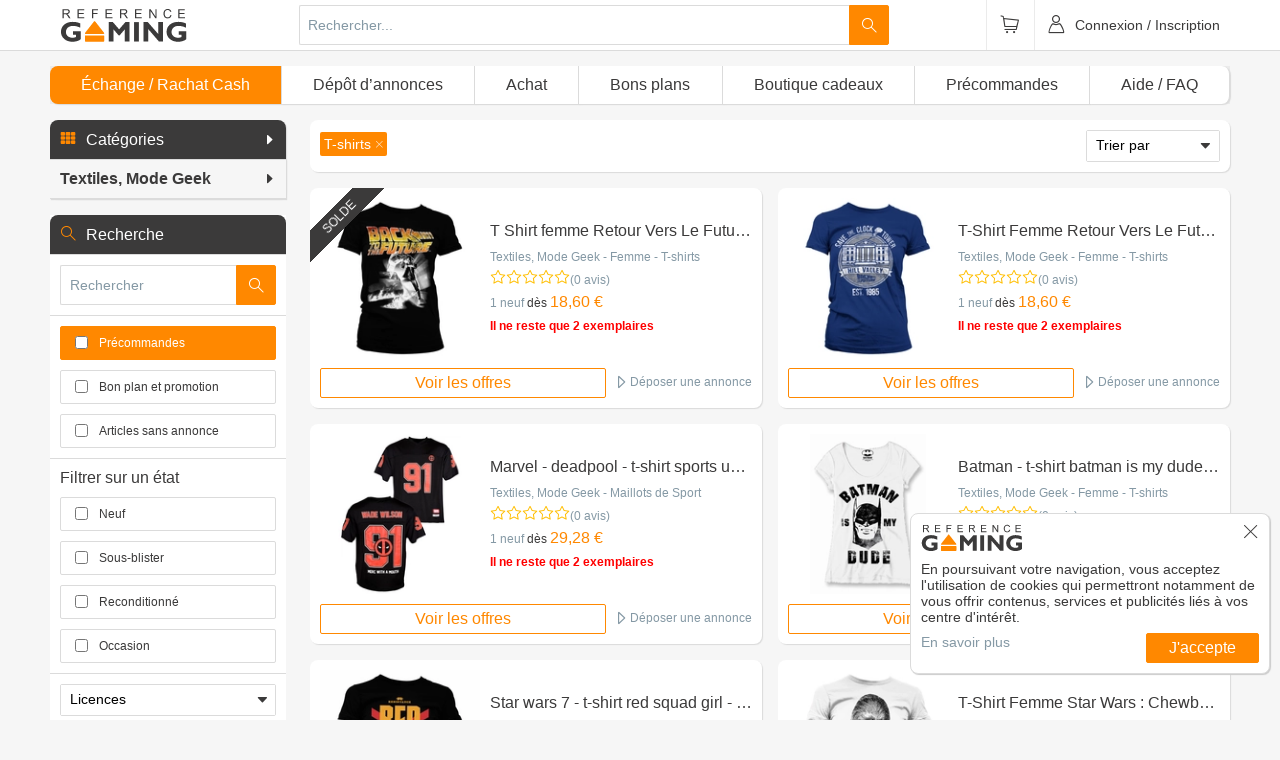

--- FILE ---
content_type: text/html; charset=UTF-8
request_url: https://www.reference-gaming.com/recherche/t-shirts-femme?meta%5B58%5D=1222
body_size: 53048
content:
<!DOCTYPE html>
<html lang="fr">
  <head>
        <!--[if IE]><meta http-equiv="X-UA-Compatible" content="IE=edge"><![endif]-->
<meta charset="UTF-8">
<meta name="author" content="Référence Gaming">
<title>Textiles, Mode Geek - Femme - T-shirts</title><meta name="description" content="T-shirts en vente sur Référence Gaming. Achetez / Vendez des articles neufs ou d'occasions dans notre rayon T-shirts" >
<meta name="author" content="Référence Gaming" >
<meta name="twitter:site" content="@ReferenceGaming" >
<meta name="twitter:creator" content="@ReferenceGaming" ><link rel="author" href="/humans.txt" />
<meta name="viewport" content="width=device-width, initial-scale=1.0, shrink-to-fit=no">
<meta name="apple-mobile-web-app-capable" content="yes">
<meta name="mobile-web-app-capable" content="yes">
<meta name="apple-mobile-web-app-status-bar-style" content="black">
<meta name="format-detection" content="telephone=no">
<meta name="theme-color" content="#ff8800"><link rel="alternate" type="application/rss+xml" title="Les nouveautés" href="https://www.reference-gaming.com/rss/all" />
<link rel="alternate" type="application/rss+xml" title="Les produits Référence Gaming" href="https://www.reference-gaming.com/rss/rg" />
<link rel="alternate" type="application/rss+xml" title="Les pré-commandes" href="https://www.reference-gaming.com/rss/preco" />
<link rel="canonical" href="https://www.reference-gaming.com/recherche/t-shirts-femme?meta%5B58%5D=1222" />
<link rel="apple-touch-icon" sizes="57x57" href="/assets/images/favicons/apple-touch-icon-57x57.png?v=3.42.0">
<link rel="apple-touch-icon" sizes="60x60" href="/assets/images/favicons/apple-touch-icon-60x60.png?v=3.42.0">
<link rel="apple-touch-icon" sizes="72x72" href="/assets/images/favicons/apple-touch-icon-72x72.png?v=3.42.0">
<link rel="apple-touch-icon" sizes="76x76" href="/assets/images/favicons/apple-touch-icon-76x76.png?v=3.42.0">
<link rel="apple-touch-icon" sizes="114x114" href="/assets/images/favicons/apple-touch-icon-114x114.png?v=3.42.0">
<link rel="apple-touch-icon" sizes="120x120" href="/assets/images/favicons/apple-touch-icon-120x120.png?v=3.42.0">
<link rel="apple-touch-icon" sizes="144x144" href="/assets/images/favicons/apple-touch-icon-144x144.png?v=3.42.0">
<link rel="apple-touch-icon" sizes="152x152" href="/assets/images/favicons/apple-touch-icon-152x152.png?v=3.42.0">
<link rel="apple-touch-icon" sizes="180x180" href="/assets/images/favicons/apple-touch-icon-180x180.png?v=3.42.0">
<link rel="icon" type="image/png" sizes="32x32" href="/assets/images/favicons/favicon-32x32.png?v=3.42.0">
<link rel="icon" type="image/png" sizes="16x16" href="/assets/images/favicons/favicon-16x16.png?v=3.42.0">
<link rel="mask-icon" href="/assets/images/favicons/safari-pinned-tab.svg?v=3.42.0" color="#ff8800">
<meta name="msapplication-TileColor" content="#ffffff">
    <link rel="stylesheet" media="all" href="/dist/front.css?v=3.42.0" />
        <script>(function(w,d,s,l,i){w[l]=w[l]||[];w[l].push({'gtm.start':
new Date().getTime(),event:'gtm.js'});var f=d.getElementsByTagName(s)[0],
j=d.createElement(s),dl=l!='dataLayer'?'&l='+l:'';j.async=true;j.src=
'https://www.googletagmanager.com/gtm.js?id='+i+dl;f.parentNode.insertBefore(j,f);
})(window,document,'script','dataLayer','GTM-M675CS2');</script>
<script>
function gtag(){dataLayer.push(arguments);}
gtag('consent', 'default', {
    'ad_storage': 'denied',
    'ad_user_data': 'denied',
    'ad_personalization': 'denied',
    'analytics_storage': 'granted'
});
</script>
<script>(function(w,d,t,r,u){var f,n,i;w[u]=w[u]||[],f=function(){var o={ti:"22022274", enableAutoSpaTracking: true};o.q=w[u],w[u]=new UET(o),w[u].push("pageLoad")},n=d.createElement(t),n.src=r,n.async=1,n.onload=n.onreadystatechange=function(){var s=this.readyState;s&&s!=="loaded"&&s!=="complete"||(f(),n.onload=n.onreadystatechange=null)},i=d.getElementsByTagName(t)[0],i.parentNode.insertBefore(n,i)})(window,document,"script","//bat.bing.com/bat.js","uetq");</script>
<script>
    window.uetq = window.uetq || [];
    window.uetq.push('event', '', {"revenue_value":1,"currency":"EUR"});
</script>

    <style>html{-webkit-box-sizing:border-box;box-sizing:border-box;padding:0;margin:0;border-collapse:collapse}*{border-collapse:inherit}*,:after,:before{-webkit-box-sizing:inherit;box-sizing:inherit}input:disabled[type=date]::-webkit-calendar-picker-indicator,input:disabled[type=date]::-webkit-clear-button,input:disabled[type=date]::-webkit-inner-spin-button{-webkit-appearance:none;display:none}body{margin:0;padding:0;font-family:Arial,Helvetica,sans-serif;background-color:#f6f6f6;color:#3b3a3a}a{text-decoration:none;color:inherit}#header{position:fixed;width:100%;-webkit-transform:translateZ(0);transform:translateZ(0);background-color:#fff;border-bottom:1px solid #dbdbdb;z-index:99}#mainWrapper{padding-top:4.125em}@media (max-width:655px){#mainWrapper{padding-top:3.125em}}@-webkit-keyframes box-placeholder-animation{0%,to{background-color:#ebebeb}50%{background-color:#cbcbcb}}@keyframes box-placeholder-animation{0%,to{background-color:#ebebeb}50%{background-color:#cbcbcb}}#mainMenu,.box-placeholder{background-color:#ebebeb}.box-placeholder{-webkit-animation:box-placeholder-animation linear 5s infinite;animation:box-placeholder-animation linear 5s infinite}.box-placeholder--product{height:334px}.box-placeholder--licence{height:260px}.box-placeholder--category{height:680px}.box-placeholder--stayTuneBox{height:157px}.box-placeholder--registerBox{height:566px}#footer-legals,#footer-social{background-color:#f68300}#header{min-height:3.125em}#footer-legals{min-height:1.75em;line-height:1.75em}@media (min-width:909.1px){#mainMenu{min-height:2.3125em}}@media (max-width:909px){#mainMenu{display:none}}#grid{display:-webkit-box;display:-ms-flexbox;display:flex;-webkit-box-align:start;-ms-flex-align:start;align-items:flex-start}@media (max-width:909px){#grid-left{display:none}#grid-right{width:100%}}@media (min-width:909.1px){#grid-right{width:78%}#grid-left{width:20%;margin:0 2% 0 0}}</style>    <link href="https://fonts.googleapis.com/css?family=Lato:300,400" rel="stylesheet">
  </head>
  <body ontouchstart="" role="document">
    <div
      class="sf-UIViewport"
      data-redux="{&quot;user&quot;:{&quot;id&quot;:null,&quot;email&quot;:null,&quot;isRegistered&quot;:false,&quot;nickname&quot;:null,&quot;avatar&quot;:&quot;\/assets\/media\/avatar-pro\/default.jpg&quot;,&quot;level&quot;:&quot;Newbie&quot;,&quot;type&quot;:&quot;Visiteur&quot;,&quot;isRg&quot;:false,&quot;isAdmin&quot;:false,&quot;isPro&quot;:false},&quot;category&quot;:{&quot;tree&quot;:[{&quot;node&quot;:{&quot;id&quot;:1,&quot;name&quot;:&quot;Jeux vid\u00e9o&quot;,&quot;slug&quot;:&quot;jeux-video&quot;},&quot;children&quot;:[{&quot;node&quot;:{&quot;id&quot;:1177,&quot;name&quot;:&quot;Jeux PS5&quot;,&quot;slug&quot;:&quot;jeux-video-ps5&quot;},&quot;children&quot;:[]},{&quot;node&quot;:{&quot;id&quot;:1529,&quot;name&quot;:&quot;Switch 2&quot;,&quot;slug&quot;:&quot;jeu-switch-2&quot;},&quot;children&quot;:[]},{&quot;node&quot;:{&quot;id&quot;:1178,&quot;name&quot;:&quot;Jeux Xbox S\u00e9ries X&quot;,&quot;slug&quot;:&quot;jeux-video-xbox-series&quot;},&quot;children&quot;:[]},{&quot;node&quot;:{&quot;id&quot;:20,&quot;name&quot;:&quot;PS4&quot;,&quot;slug&quot;:&quot;jeux-video-ps4&quot;},&quot;children&quot;:[]},{&quot;node&quot;:{&quot;id&quot;:30,&quot;name&quot;:&quot;Switch&quot;,&quot;slug&quot;:&quot;jeux-video-switch&quot;},&quot;children&quot;:[]},{&quot;node&quot;:{&quot;id&quot;:13,&quot;name&quot;:&quot;XBOX ONE&quot;,&quot;slug&quot;:&quot;xbox-one&quot;},&quot;children&quot;:[]},{&quot;node&quot;:{&quot;id&quot;:21,&quot;name&quot;:&quot;PS3&quot;,&quot;slug&quot;:&quot;jeux-video-ps3&quot;},&quot;children&quot;:[]},{&quot;node&quot;:{&quot;id&quot;:22,&quot;name&quot;:&quot;XBOX 360&quot;,&quot;slug&quot;:&quot;jeux-video-xbox-360&quot;},&quot;children&quot;:[]},{&quot;node&quot;:{&quot;id&quot;:23,&quot;name&quot;:&quot;WII&quot;,&quot;slug&quot;:&quot;jeux-video-wii&quot;},&quot;children&quot;:[]},{&quot;node&quot;:{&quot;id&quot;:24,&quot;name&quot;:&quot;WII U&quot;,&quot;slug&quot;:&quot;jeux-video-wii-u&quot;},&quot;children&quot;:[]},{&quot;node&quot;:{&quot;id&quot;:38,&quot;name&quot;:&quot;New 3DS&quot;,&quot;slug&quot;:&quot;jeux-video-new-3ds&quot;},&quot;children&quot;:[]},{&quot;node&quot;:{&quot;id&quot;:34,&quot;name&quot;:&quot;3DS&quot;,&quot;slug&quot;:&quot;jeux-video-3ds&quot;},&quot;children&quot;:[]},{&quot;node&quot;:{&quot;id&quot;:39,&quot;name&quot;:&quot;New 2DS&quot;,&quot;slug&quot;:&quot;jeux-video-new-2ds&quot;},&quot;children&quot;:[]},{&quot;node&quot;:{&quot;id&quot;:36,&quot;name&quot;:&quot;2DS&quot;,&quot;slug&quot;:&quot;jeux-video-2ds&quot;},&quot;children&quot;:[]},{&quot;node&quot;:{&quot;id&quot;:40,&quot;name&quot;:&quot;DS&quot;,&quot;slug&quot;:&quot;jeux-video-ds&quot;},&quot;children&quot;:[]},{&quot;node&quot;:{&quot;id&quot;:31,&quot;name&quot;:&quot;PS Vita&quot;,&quot;slug&quot;:&quot;jeux-video-ps-vita&quot;},&quot;children&quot;:[]},{&quot;node&quot;:{&quot;id&quot;:424,&quot;name&quot;:&quot;PC&quot;,&quot;slug&quot;:&quot;jeux-video-pc&quot;},&quot;children&quot;:[]},{&quot;node&quot;:{&quot;id&quot;:425,&quot;name&quot;:&quot;MAC&quot;,&quot;slug&quot;:&quot;jeux-video-mac&quot;},&quot;children&quot;:[]},{&quot;node&quot;:{&quot;id&quot;:4,&quot;name&quot;:&quot;Lots&quot;,&quot;slug&quot;:&quot;lots&quot;},&quot;children&quot;:[{&quot;node&quot;:{&quot;id&quot;:592,&quot;name&quot;:&quot;PS4&quot;,&quot;slug&quot;:&quot;lots-jeux-video-ps4&quot;},&quot;children&quot;:[]},{&quot;node&quot;:{&quot;id&quot;:594,&quot;name&quot;:&quot;PS3&quot;,&quot;slug&quot;:&quot;lots-jeux-video-ps3&quot;},&quot;children&quot;:[]},{&quot;node&quot;:{&quot;id&quot;:915,&quot;name&quot;:&quot;PS Vita&quot;,&quot;slug&quot;:&quot;lots-jeux-video-ps-vita&quot;},&quot;children&quot;:[]},{&quot;node&quot;:{&quot;id&quot;:593,&quot;name&quot;:&quot;Xbox One&quot;,&quot;slug&quot;:&quot;lots-jeux-video-xbox-one&quot;},&quot;children&quot;:[]},{&quot;node&quot;:{&quot;id&quot;:916,&quot;name&quot;:&quot;Xbox 360&quot;,&quot;slug&quot;:&quot;lots-jeux-video-xbox-360&quot;},&quot;children&quot;:[]},{&quot;node&quot;:{&quot;id&quot;:917,&quot;name&quot;:&quot;Wii U&quot;,&quot;slug&quot;:&quot;lots-jeux-video-wii-u&quot;},&quot;children&quot;:[]},{&quot;node&quot;:{&quot;id&quot;:918,&quot;name&quot;:&quot;Wii&quot;,&quot;slug&quot;:&quot;lots-jeux-video-wii&quot;},&quot;children&quot;:[]},{&quot;node&quot;:{&quot;id&quot;:919,&quot;name&quot;:&quot;3DS&quot;,&quot;slug&quot;:&quot;lots-jeux-video-3ds&quot;},&quot;children&quot;:[]},{&quot;node&quot;:{&quot;id&quot;:920,&quot;name&quot;:&quot;DS&quot;,&quot;slug&quot;:&quot;lots-jeux-video-ds&quot;},&quot;children&quot;:[]},{&quot;node&quot;:{&quot;id&quot;:921,&quot;name&quot;:&quot;PC&quot;,&quot;slug&quot;:&quot;lots-jeux-video-pc&quot;},&quot;children&quot;:[]}]}]},{&quot;node&quot;:{&quot;id&quot;:3,&quot;name&quot;:&quot;Consoles&quot;,&quot;slug&quot;:&quot;consoles&quot;},&quot;children&quot;:[{&quot;node&quot;:{&quot;id&quot;:1175,&quot;name&quot;:&quot;Console PS5&quot;,&quot;slug&quot;:&quot;console-ps5&quot;},&quot;children&quot;:[]},{&quot;node&quot;:{&quot;id&quot;:1176,&quot;name&quot;:&quot;Consoles Xbox Series&quot;,&quot;slug&quot;:&quot;console-xbox-serie&quot;},&quot;children&quot;:[]},{&quot;node&quot;:{&quot;id&quot;:43,&quot;name&quot;:&quot;PS4&quot;,&quot;slug&quot;:&quot;console-ps4&quot;},&quot;children&quot;:[]},{&quot;node&quot;:{&quot;id&quot;:439,&quot;name&quot;:&quot;Switch&quot;,&quot;slug&quot;:&quot;switch&quot;},&quot;children&quot;:[]},{&quot;node&quot;:{&quot;id&quot;:42,&quot;name&quot;:&quot;XBOX ONE&quot;,&quot;slug&quot;:&quot;console-xbox-one&quot;},&quot;children&quot;:[]},{&quot;node&quot;:{&quot;id&quot;:44,&quot;name&quot;:&quot;PS3&quot;,&quot;slug&quot;:&quot;console-ps3&quot;},&quot;children&quot;:[]},{&quot;node&quot;:{&quot;id&quot;:41,&quot;name&quot;:&quot;XBOX 360&quot;,&quot;slug&quot;:&quot;conole-xbox-360&quot;},&quot;children&quot;:[]},{&quot;node&quot;:{&quot;id&quot;:47,&quot;name&quot;:&quot;WII&quot;,&quot;slug&quot;:&quot;console-wii&quot;},&quot;children&quot;:[]},{&quot;node&quot;:{&quot;id&quot;:48,&quot;name&quot;:&quot;WII U&quot;,&quot;slug&quot;:&quot;console-wii-u&quot;},&quot;children&quot;:[]},{&quot;node&quot;:{&quot;id&quot;:256,&quot;name&quot;:&quot;New 3DS&quot;,&quot;slug&quot;:&quot;console-new-3ds&quot;},&quot;children&quot;:[]},{&quot;node&quot;:{&quot;id&quot;:49,&quot;name&quot;:&quot;3DS&quot;,&quot;slug&quot;:&quot;console-3ds&quot;},&quot;children&quot;:[]},{&quot;node&quot;:{&quot;id&quot;:51,&quot;name&quot;:&quot;New 2DS&quot;,&quot;slug&quot;:&quot;console-new-2ds&quot;},&quot;children&quot;:[]},{&quot;node&quot;:{&quot;id&quot;:50,&quot;name&quot;:&quot;2DS&quot;,&quot;slug&quot;:&quot;console-2ds&quot;},&quot;children&quot;:[]},{&quot;node&quot;:{&quot;id&quot;:53,&quot;name&quot;:&quot;DS&quot;,&quot;slug&quot;:&quot;console-ds&quot;},&quot;children&quot;:[]},{&quot;node&quot;:{&quot;id&quot;:46,&quot;name&quot;:&quot;PS Vita&quot;,&quot;slug&quot;:&quot;console-ps-vita&quot;},&quot;children&quot;:[]},{&quot;node&quot;:{&quot;id&quot;:978,&quot;name&quot;:&quot;Android&quot;,&quot;slug&quot;:&quot;consoles-android&quot;},&quot;children&quot;:[]}]},{&quot;node&quot;:{&quot;id&quot;:2,&quot;name&quot;:&quot;Accessoires Gaming&quot;,&quot;slug&quot;:&quot;accessoires-gaming&quot;},&quot;children&quot;:[{&quot;node&quot;:{&quot;id&quot;:1179,&quot;name&quot;:&quot;Accessoires PS5&quot;,&quot;slug&quot;:&quot;accessoires-gaming-ps5&quot;},&quot;children&quot;:[{&quot;node&quot;:{&quot;id&quot;:1528,&quot;name&quot;:&quot;C\u00e2ble USB&quot;,&quot;slug&quot;:&quot;cable-usb&quot;},&quot;children&quot;:[]},{&quot;node&quot;:{&quot;id&quot;:1456,&quot;name&quot;:&quot;Casques VR&quot;,&quot;slug&quot;:&quot;casques-vr-ps5&quot;},&quot;children&quot;:[]},{&quot;node&quot;:{&quot;id&quot;:1454,&quot;name&quot;:&quot;Sacoches, Housses, Coques&quot;,&quot;slug&quot;:&quot;sacoches-housses-coques-ps5&quot;},&quot;children&quot;:[]},{&quot;node&quot;:{&quot;id&quot;:1395,&quot;name&quot;:&quot;Simulations de Vol&quot;,&quot;slug&quot;:&quot;simulation-de-vol-ps5&quot;},&quot;children&quot;:[]},{&quot;node&quot;:{&quot;id&quot;:1173,&quot;name&quot;:&quot;Manettes PS5&quot;,&quot;slug&quot;:&quot;manettes-ps5&quot;},&quot;children&quot;:[]},{&quot;node&quot;:{&quot;id&quot;:1189,&quot;name&quot;:&quot;Casques PS5&quot;,&quot;slug&quot;:&quot;casques-ps5&quot;},&quot;children&quot;:[]},{&quot;node&quot;:{&quot;id&quot;:1214,&quot;name&quot;:&quot;Socles de recharge PS5&quot;,&quot;slug&quot;:&quot;socles-de-recharge-ps5&quot;},&quot;children&quot;:[]},{&quot;node&quot;:{&quot;id&quot;:1215,&quot;name&quot;:&quot;T\u00e9l\u00e9commandes PS5&quot;,&quot;slug&quot;:&quot;telecommandes-ps5&quot;},&quot;children&quot;:[]},{&quot;node&quot;:{&quot;id&quot;:1339,&quot;name&quot;:&quot;Volants PS5&quot;,&quot;slug&quot;:&quot;volants-ps5&quot;},&quot;children&quot;:[]},{&quot;node&quot;:{&quot;id&quot;:1257,&quot;name&quot;:&quot;Carte Pr\u00e9pay\u00e9e Abonnement&quot;,&quot;slug&quot;:&quot;abonnement-ps5&quot;},&quot;children&quot;:[]},{&quot;node&quot;:{&quot;id&quot;:1259,&quot;name&quot;:&quot;Sticks PS5&quot;,&quot;slug&quot;:&quot;sticks-ps5&quot;},&quot;children&quot;:[]},{&quot;node&quot;:{&quot;id&quot;:1427,&quot;name&quot;:&quot;Disque Dur PS5&quot;,&quot;slug&quot;:&quot;disque-dur-ps5&quot;},&quot;children&quot;:[]},{&quot;node&quot;:{&quot;id&quot;:1256,&quot;name&quot;:&quot;Joysticks PS5&quot;,&quot;slug&quot;:&quot;joysticks-ps5&quot;},&quot;children&quot;:[]},{&quot;node&quot;:{&quot;id&quot;:1255,&quot;name&quot;:&quot;C\u00e2bles vid\u00e9o&quot;,&quot;slug&quot;:&quot;ps5-cables-video&quot;},&quot;children&quot;:[]},{&quot;node&quot;:{&quot;id&quot;:1183,&quot;name&quot;:&quot;C\u00e2bles d'alimentation PS5&quot;,&quot;slug&quot;:&quot;cables-d-alimentation-ps5&quot;},&quot;children&quot;:[]},{&quot;node&quot;:{&quot;id&quot;:1216,&quot;name&quot;:&quot;Cam\u00e9ra PS5&quot;,&quot;slug&quot;:&quot;camera-ps5&quot;},&quot;children&quot;:[]},{&quot;node&quot;:{&quot;id&quot;:1422,&quot;name&quot;:&quot;Cover PS5&quot;,&quot;slug&quot;:&quot;cover-ps5&quot;},&quot;children&quot;:[]},{&quot;node&quot;:{&quot;id&quot;:1316,&quot;name&quot;:&quot;Lots d'accessoires&quot;,&quot;slug&quot;:&quot;lots-accessoires-ps5&quot;},&quot;children&quot;:[]},{&quot;node&quot;:{&quot;id&quot;:471,&quot;name&quot;:&quot;Carte Pr\u00e9pay\u00e9e Argent Virtuel&quot;,&quot;slug&quot;:&quot;carte-prepayee-argent-virtuel-ps4&quot;},&quot;children&quot;:[]}]},{&quot;node&quot;:{&quot;id&quot;:1531,&quot;name&quot;:&quot;Accessoires Switch 2&quot;,&quot;slug&quot;:&quot;accessoires-switch-2&quot;},&quot;children&quot;:[{&quot;node&quot;:{&quot;id&quot;:1562,&quot;name&quot;:&quot;Cam\u00e9ras Switch 2&quot;,&quot;slug&quot;:&quot;cameras-switch-2&quot;},&quot;children&quot;:[]},{&quot;node&quot;:{&quot;id&quot;:1559,&quot;name&quot;:&quot;Manettes Switch 2&quot;,&quot;slug&quot;:&quot;manettes-switch-2&quot;},&quot;children&quot;:[]},{&quot;node&quot;:{&quot;id&quot;:1561,&quot;name&quot;:&quot;Rangement Switch 2&quot;,&quot;slug&quot;:&quot;rangement-switch-2&quot;},&quot;children&quot;:[]},{&quot;node&quot;:{&quot;id&quot;:1560,&quot;name&quot;:&quot;Supports Switch 2&quot;,&quot;slug&quot;:&quot;supports-switch-2&quot;},&quot;children&quot;:[]},{&quot;node&quot;:{&quot;id&quot;:1533,&quot;name&quot;:&quot;Lots d'acc\u00e9ssoires&quot;,&quot;slug&quot;:&quot;lot-accessoires-switch-2&quot;},&quot;children&quot;:[]},{&quot;node&quot;:{&quot;id&quot;:1545,&quot;name&quot;:&quot;Sacoches, Housses, Malettes&quot;,&quot;slug&quot;:&quot;sacoches-housses-malettes-switch-2&quot;},&quot;children&quot;:[]},{&quot;node&quot;:{&quot;id&quot;:1547,&quot;name&quot;:&quot;Film Protecteur&quot;,&quot;slug&quot;:&quot;film-protecteur-switch-2&quot;},&quot;children&quot;:[]},{&quot;node&quot;:{&quot;id&quot;:1553,&quot;name&quot;:&quot;Chargeurs Switch 2&quot;,&quot;slug&quot;:&quot;chargeurs-switch-2&quot;},&quot;children&quot;:[]},{&quot;node&quot;:{&quot;id&quot;:1546,&quot;name&quot;:&quot;Carte M\u00e9moire&quot;,&quot;slug&quot;:&quot;carte-memoire-switch-2&quot;},&quot;children&quot;:[]},{&quot;node&quot;:{&quot;id&quot;:1543,&quot;name&quot;:&quot;Figurines connect\u00e9es&quot;,&quot;slug&quot;:&quot;figurines-switch-2&quot;},&quot;children&quot;:[]}]},{&quot;node&quot;:{&quot;id&quot;:1180,&quot;name&quot;:&quot;Accessoires Xbox Series&quot;,&quot;slug&quot;:&quot;accessoires-xbox-serie&quot;},&quot;children&quot;:[{&quot;node&quot;:{&quot;id&quot;:1498,&quot;name&quot;:&quot;Disques Dur Xbox Series&quot;,&quot;slug&quot;:&quot;disques-dur-xbox-series&quot;},&quot;children&quot;:[]},{&quot;node&quot;:{&quot;id&quot;:1394,&quot;name&quot;:&quot;Simulations de Vol&quot;,&quot;slug&quot;:&quot;simulation-de-vol-xbox-series&quot;},&quot;children&quot;:[]},{&quot;node&quot;:{&quot;id&quot;:1262,&quot;name&quot;:&quot;Cartes M\u00e9moire Xbox Series&quot;,&quot;slug&quot;:&quot;cartes-memoire-xbox-series&quot;},&quot;children&quot;:[]},{&quot;node&quot;:{&quot;id&quot;:1260,&quot;name&quot;:&quot;Sticks Xbox Series&quot;,&quot;slug&quot;:&quot;sticks-xbox-series&quot;},&quot;children&quot;:[]},{&quot;node&quot;:{&quot;id&quot;:1252,&quot;name&quot;:&quot;Joysticks Xbox S\u00e9ries&quot;,&quot;slug&quot;:&quot;xbox-series-joysticks&quot;},&quot;children&quot;:[]},{&quot;node&quot;:{&quot;id&quot;:1251,&quot;name&quot;:&quot;Socles de recharge&quot;,&quot;slug&quot;:&quot;xbox-series-socles-de-recharge&quot;},&quot;children&quot;:[]},{&quot;node&quot;:{&quot;id&quot;:1250,&quot;name&quot;:&quot;Volants Xbox S\u00e9ries&quot;,&quot;slug&quot;:&quot;xbox-series-volants&quot;},&quot;children&quot;:[]},{&quot;node&quot;:{&quot;id&quot;:1248,&quot;name&quot;:&quot;Casques Xbox Series&quot;,&quot;slug&quot;:&quot;casques-xbox-series&quot;},&quot;children&quot;:[]},{&quot;node&quot;:{&quot;id&quot;:1246,&quot;name&quot;:&quot;Batteries Xbox Series&quot;,&quot;slug&quot;:&quot;batteries-xbox-series&quot;},&quot;children&quot;:[]},{&quot;node&quot;:{&quot;id&quot;:1219,&quot;name&quot;:&quot;Tuning Manette Xbox Series&quot;,&quot;slug&quot;:&quot;tuning-manette-xbox-series&quot;},&quot;children&quot;:[]},{&quot;node&quot;:{&quot;id&quot;:1218,&quot;name&quot;:&quot;Manettes Xbox Series&quot;,&quot;slug&quot;:&quot;manettes-xbox-series&quot;},&quot;children&quot;:[]},{&quot;node&quot;:{&quot;id&quot;:1174,&quot;name&quot;:&quot;C\u00e2bles d'alimentation Xbox Series&quot;,&quot;slug&quot;:&quot;cables-d-alimentation-xbox-serie&quot;},&quot;children&quot;:[]}]},{&quot;node&quot;:{&quot;id&quot;:237,&quot;name&quot;:&quot;PS4&quot;,&quot;slug&quot;:&quot;accessoires-ps4&quot;},&quot;children&quot;:[{&quot;node&quot;:{&quot;id&quot;:1494,&quot;name&quot;:&quot;Pi\u00e8ces d\u00e9tach\u00e9es&quot;,&quot;slug&quot;:&quot;pieces-detachees-ps4&quot;},&quot;children&quot;:[]},{&quot;node&quot;:{&quot;id&quot;:460,&quot;name&quot;:&quot;Manettes&quot;,&quot;slug&quot;:&quot;manettes-ps4&quot;},&quot;children&quot;:[]},{&quot;node&quot;:{&quot;id&quot;:487,&quot;name&quot;:&quot;Casques&quot;,&quot;slug&quot;:&quot;casques-ps4&quot;},&quot;children&quot;:[]},{&quot;node&quot;:{&quot;id&quot;:791,&quot;name&quot;:&quot;Lunettes Anti-Fatigue&quot;,&quot;slug&quot;:&quot;lunettes-anti-fatigue-ps4&quot;},&quot;children&quot;:[]},{&quot;node&quot;:{&quot;id&quot;:491,&quot;name&quot;:&quot;Oreillettes&quot;,&quot;slug&quot;:&quot;oreillettes-ps4&quot;},&quot;children&quot;:[]},{&quot;node&quot;:{&quot;id&quot;:492,&quot;name&quot;:&quot;Cam\u00e9ra&quot;,&quot;slug&quot;:&quot;Camera-ps4&quot;},&quot;children&quot;:[]},{&quot;node&quot;:{&quot;id&quot;:490,&quot;name&quot;:&quot;Micro&quot;,&quot;slug&quot;:&quot;micro-ps4&quot;},&quot;children&quot;:[]},{&quot;node&quot;:{&quot;id&quot;:489,&quot;name&quot;:&quot;Instruments de Musique&quot;,&quot;slug&quot;:&quot;instruments-de-musique-ps4&quot;},&quot;children&quot;:[]},{&quot;node&quot;:{&quot;id&quot;:488,&quot;name&quot;:&quot;Enceintes&quot;,&quot;slug&quot;:&quot;enceintes-ps4&quot;},&quot;children&quot;:[]},{&quot;node&quot;:{&quot;id&quot;:493,&quot;name&quot;:&quot;Casques VR&quot;,&quot;slug&quot;:&quot;casques-vr-ps4&quot;},&quot;children&quot;:[]},{&quot;node&quot;:{&quot;id&quot;:486,&quot;name&quot;:&quot;Tuning&quot;,&quot;slug&quot;:&quot;tuning-ps4&quot;},&quot;children&quot;:[]},{&quot;node&quot;:{&quot;id&quot;:485,&quot;name&quot;:&quot;Sticks&quot;,&quot;slug&quot;:&quot;sticks-ps4&quot;},&quot;children&quot;:[]},{&quot;node&quot;:{&quot;id&quot;:496,&quot;name&quot;:&quot;Guides&quot;,&quot;slug&quot;:&quot;guides-ps4&quot;},&quot;children&quot;:[]},{&quot;node&quot;:{&quot;id&quot;:484,&quot;name&quot;:&quot;Stickers&quot;,&quot;slug&quot;:&quot;stickers-ps4&quot;},&quot;children&quot;:[]},{&quot;node&quot;:{&quot;id&quot;:483,&quot;name&quot;:&quot;Skins&quot;,&quot;slug&quot;:&quot;skins-ps4&quot;},&quot;children&quot;:[]},{&quot;node&quot;:{&quot;id&quot;:501,&quot;name&quot;:&quot;Sacoches, Housses, Malettes&quot;,&quot;slug&quot;:&quot;sacoches-housses-malettes-ps4&quot;},&quot;children&quot;:[]},{&quot;node&quot;:{&quot;id&quot;:500,&quot;name&quot;:&quot;Coques&quot;,&quot;slug&quot;:&quot;coques-ps4&quot;},&quot;children&quot;:[]},{&quot;node&quot;:{&quot;id&quot;:499,&quot;name&quot;:&quot;Steelbooks&quot;,&quot;slug&quot;:&quot;Steelbooks-ps4&quot;},&quot;children&quot;:[]},{&quot;node&quot;:{&quot;id&quot;:498,&quot;name&quot;:&quot;Socles Vertical&quot;,&quot;slug&quot;:&quot;socles-vartical-ps4&quot;},&quot;children&quot;:[]},{&quot;node&quot;:{&quot;id&quot;:497,&quot;name&quot;:&quot;Lots d'acc\u00e9ssoires&quot;,&quot;slug&quot;:&quot;lots-d-accessoires-ps4&quot;},&quot;children&quot;:[]},{&quot;node&quot;:{&quot;id&quot;:495,&quot;name&quot;:&quot;Figurines connect\u00e9es&quot;,&quot;slug&quot;:&quot;figurines-connectee-ps4&quot;},&quot;children&quot;:[]},{&quot;node&quot;:{&quot;id&quot;:482,&quot;name&quot;:&quot;Disques Dur&quot;,&quot;slug&quot;:&quot;disques-dur-ps4&quot;},&quot;children&quot;:[]},{&quot;node&quot;:{&quot;id&quot;:469,&quot;name&quot;:&quot;C\u00e2bles USB&quot;,&quot;slug&quot;:&quot;cables-usb-ps4&quot;},&quot;children&quot;:[]},{&quot;node&quot;:{&quot;id&quot;:468,&quot;name&quot;:&quot;C\u00e2bles de liaison&quot;,&quot;slug&quot;:&quot;cables-de-liaison-ps4&quot;},&quot;children&quot;:[]},{&quot;node&quot;:{&quot;id&quot;:467,&quot;name&quot;:&quot;C\u00e2bles Video&quot;,&quot;slug&quot;:&quot;cables-video-ps4&quot;},&quot;children&quot;:[]},{&quot;node&quot;:{&quot;id&quot;:466,&quot;name&quot;:&quot;C\u00e2bles d'alimentation&quot;,&quot;slug&quot;:&quot;cables-d-alimentation-ps4&quot;},&quot;children&quot;:[]},{&quot;node&quot;:{&quot;id&quot;:465,&quot;name&quot;:&quot;Socles de recharge&quot;,&quot;slug&quot;:&quot;socles-de-recharge-ps4&quot;},&quot;children&quot;:[]},{&quot;node&quot;:{&quot;id&quot;:463,&quot;name&quot;:&quot;Chargeurs&quot;,&quot;slug&quot;:&quot;chargeurs-ps4&quot;},&quot;children&quot;:[]},{&quot;node&quot;:{&quot;id&quot;:462,&quot;name&quot;:&quot;Batteries&quot;,&quot;slug&quot;:&quot;batteries-ps4&quot;},&quot;children&quot;:[]},{&quot;node&quot;:{&quot;id&quot;:470,&quot;name&quot;:&quot;Carte Pr\u00e9pay\u00e9e Abonnement&quot;,&quot;slug&quot;:&quot;carte-prepayee-abonnement-ps4&quot;},&quot;children&quot;:[]},{&quot;node&quot;:{&quot;id&quot;:480,&quot;name&quot;:&quot;Volants&quot;,&quot;slug&quot;:&quot;volants-ps4&quot;},&quot;children&quot;:[]},{&quot;node&quot;:{&quot;id&quot;:479,&quot;name&quot;:&quot;T\u00e9l\u00e9commandes&quot;,&quot;slug&quot;:&quot;telecommandes-PS4&quot;},&quot;children&quot;:[]},{&quot;node&quot;:{&quot;id&quot;:478,&quot;name&quot;:&quot;Souris&quot;,&quot;slug&quot;:&quot;souris-ps4&quot;},&quot;children&quot;:[]},{&quot;node&quot;:{&quot;id&quot;:477,&quot;name&quot;:&quot;Simulations de Vol&quot;,&quot;slug&quot;:&quot;simulation-de-vol-ps4&quot;},&quot;children&quot;:[]},{&quot;node&quot;:{&quot;id&quot;:476,&quot;name&quot;:&quot;Pistolets&quot;,&quot;slug&quot;:&quot;pistolets-ps4&quot;},&quot;children&quot;:[]},{&quot;node&quot;:{&quot;id&quot;:475,&quot;name&quot;:&quot;P\u00e9daliers&quot;,&quot;slug&quot;:&quot;pedaliers-ps4&quot;},&quot;children&quot;:[]},{&quot;node&quot;:{&quot;id&quot;:474,&quot;name&quot;:&quot;Joysticks&quot;,&quot;slug&quot;:&quot;joysticks-ps4&quot;},&quot;children&quot;:[]},{&quot;node&quot;:{&quot;id&quot;:472,&quot;name&quot;:&quot;Bo\u00eetes de Vitesse&quot;,&quot;slug&quot;:&quot;boites-de-vitesse-ps4&quot;},&quot;children&quot;:[]},{&quot;node&quot;:{&quot;id&quot;:1118,&quot;name&quot;:&quot;Acquisition vid\u00e9o&quot;,&quot;slug&quot;:&quot;acquisition-video-ps4&quot;},&quot;children&quot;:[]}]},{&quot;node&quot;:{&quot;id&quot;:242,&quot;name&quot;:&quot;Switch&quot;,&quot;slug&quot;:&quot;accessoires-switch&quot;},&quot;children&quot;:[{&quot;node&quot;:{&quot;id&quot;:751,&quot;name&quot;:&quot;Lots d'acc\u00e9ssoires&quot;,&quot;slug&quot;:&quot;lots-d-accessoires-switch&quot;},&quot;children&quot;:[]},{&quot;node&quot;:{&quot;id&quot;:1132,&quot;name&quot;:&quot;Joysticks&quot;,&quot;slug&quot;:&quot;joysticks-switch&quot;},&quot;children&quot;:[]},{&quot;node&quot;:{&quot;id&quot;:1116,&quot;name&quot;:&quot;Batteries&quot;,&quot;slug&quot;:&quot;batteries-switch&quot;},&quot;children&quot;:[]},{&quot;node&quot;:{&quot;id&quot;:983,&quot;name&quot;:&quot;Socles de recharge&quot;,&quot;slug&quot;:&quot;socle-de-recharge-switch&quot;},&quot;children&quot;:[]},{&quot;node&quot;:{&quot;id&quot;:729,&quot;name&quot;:&quot;Manettes&quot;,&quot;slug&quot;:&quot;manettes-switch&quot;},&quot;children&quot;:[]},{&quot;node&quot;:{&quot;id&quot;:747,&quot;name&quot;:&quot;Oreillettes&quot;,&quot;slug&quot;:&quot;oreillettes-switch&quot;},&quot;children&quot;:[]},{&quot;node&quot;:{&quot;id&quot;:749,&quot;name&quot;:&quot;Figurines connect\u00e9es&quot;,&quot;slug&quot;:&quot;figurines-connectee-switch&quot;},&quot;children&quot;:[]},{&quot;node&quot;:{&quot;id&quot;:750,&quot;name&quot;:&quot;Guides&quot;,&quot;slug&quot;:&quot;guides-switch&quot;},&quot;children&quot;:[]},{&quot;node&quot;:{&quot;id&quot;:752,&quot;name&quot;:&quot;Sacoches, Housses, Malettes&quot;,&quot;slug&quot;:&quot;sacoches-housses-malettes-switch&quot;},&quot;children&quot;:[]},{&quot;node&quot;:{&quot;id&quot;:753,&quot;name&quot;:&quot;Carte M\u00e9moire&quot;,&quot;slug&quot;:&quot;carte-memoire-switch&quot;},&quot;children&quot;:[]},{&quot;node&quot;:{&quot;id&quot;:754,&quot;name&quot;:&quot;Film Protecteur&quot;,&quot;slug&quot;:&quot;film-protecteur-switch&quot;},&quot;children&quot;:[]},{&quot;node&quot;:{&quot;id&quot;:755,&quot;name&quot;:&quot;Pi\u00e8ces d\u00e9tach\u00e9es&quot;,&quot;slug&quot;:&quot;pieces-detachees-switch&quot;},&quot;children&quot;:[]},{&quot;node&quot;:{&quot;id&quot;:743,&quot;name&quot;:&quot;Casques&quot;,&quot;slug&quot;:&quot;casques-switch&quot;},&quot;children&quot;:[]},{&quot;node&quot;:{&quot;id&quot;:730,&quot;name&quot;:&quot;Alimentation&quot;,&quot;slug&quot;:&quot;alimentation-switch&quot;},&quot;children&quot;:[]},{&quot;node&quot;:{&quot;id&quot;:731,&quot;name&quot;:&quot;Chargeurs&quot;,&quot;slug&quot;:&quot;chargeur-switch&quot;},&quot;children&quot;:[]},{&quot;node&quot;:{&quot;id&quot;:464,&quot;name&quot;:&quot;Chargeurs Allume Cigare&quot;,&quot;slug&quot;:&quot;chargeur-allume-cigare-switch&quot;},&quot;children&quot;:[]},{&quot;node&quot;:{&quot;id&quot;:732,&quot;name&quot;:&quot;C\u00e2bles d'alimentation&quot;,&quot;slug&quot;:&quot;cables-d-alimentation-switch&quot;},&quot;children&quot;:[]},{&quot;node&quot;:{&quot;id&quot;:734,&quot;name&quot;:&quot;C\u00e2bles de liaison&quot;,&quot;slug&quot;:&quot;cables-de-liaison-switch&quot;},&quot;children&quot;:[]},{&quot;node&quot;:{&quot;id&quot;:735,&quot;name&quot;:&quot;C\u00e2bles USB&quot;,&quot;slug&quot;:&quot;cables-usb-switch&quot;},&quot;children&quot;:[]},{&quot;node&quot;:{&quot;id&quot;:738,&quot;name&quot;:&quot;Volants&quot;,&quot;slug&quot;:&quot;volants-switch&quot;},&quot;children&quot;:[]},{&quot;node&quot;:{&quot;id&quot;:739,&quot;name&quot;:&quot;Skins&quot;,&quot;slug&quot;:&quot;skin-switch&quot;},&quot;children&quot;:[]},{&quot;node&quot;:{&quot;id&quot;:741,&quot;name&quot;:&quot;Sticks&quot;,&quot;slug&quot;:&quot;sticks-switch&quot;},&quot;children&quot;:[]},{&quot;node&quot;:{&quot;id&quot;:742,&quot;name&quot;:&quot;Tuning&quot;,&quot;slug&quot;:&quot;tuning-switch&quot;},&quot;children&quot;:[]}]},{&quot;node&quot;:{&quot;id&quot;:241,&quot;name&quot;:&quot;XBOX 360&quot;,&quot;slug&quot;:&quot;accessoires-xbox-360&quot;},&quot;children&quot;:[{&quot;node&quot;:{&quot;id&quot;:1115,&quot;name&quot;:&quot;Pi\u00e8ces d\u00e9tach\u00e9es&quot;,&quot;slug&quot;:&quot;pieces-detachees-xbox-360&quot;},&quot;children&quot;:[]},{&quot;node&quot;:{&quot;id&quot;:1039,&quot;name&quot;:&quot;Cartes M\u00e9moire&quot;,&quot;slug&quot;:&quot;cartes-memoire-xbox-360&quot;},&quot;children&quot;:[]},{&quot;node&quot;:{&quot;id&quot;:984,&quot;name&quot;:&quot;Socles de recharge&quot;,&quot;slug&quot;:&quot;socle-de-recharge-xbox-360&quot;},&quot;children&quot;:[]},{&quot;node&quot;:{&quot;id&quot;:561,&quot;name&quot;:&quot;Kinect&quot;,&quot;slug&quot;:&quot;kinect-xbox-360&quot;},&quot;children&quot;:[]},{&quot;node&quot;:{&quot;id&quot;:714,&quot;name&quot;:&quot;Skins&quot;,&quot;slug&quot;:&quot;skins-xbox-360&quot;},&quot;children&quot;:[]},{&quot;node&quot;:{&quot;id&quot;:716,&quot;name&quot;:&quot;Sticks&quot;,&quot;slug&quot;:&quot;sticks-xbox-360&quot;},&quot;children&quot;:[]},{&quot;node&quot;:{&quot;id&quot;:718,&quot;name&quot;:&quot;Casques&quot;,&quot;slug&quot;:&quot;casques-xbox-360&quot;},&quot;children&quot;:[]},{&quot;node&quot;:{&quot;id&quot;:720,&quot;name&quot;:&quot;Instruments de Musique&quot;,&quot;slug&quot;:&quot;instrument-de-musique-xbox-360&quot;},&quot;children&quot;:[]},{&quot;node&quot;:{&quot;id&quot;:722,&quot;name&quot;:&quot;Oreillettes&quot;,&quot;slug&quot;:&quot;oreillettes-xbox-360&quot;},&quot;children&quot;:[]},{&quot;node&quot;:{&quot;id&quot;:724,&quot;name&quot;:&quot;Figurines connect\u00e9es&quot;,&quot;slug&quot;:&quot;figurines-connectees-xbox-360&quot;},&quot;children&quot;:[]},{&quot;node&quot;:{&quot;id&quot;:725,&quot;name&quot;:&quot;Guides&quot;,&quot;slug&quot;:&quot;guides-xbox-360&quot;},&quot;children&quot;:[]},{&quot;node&quot;:{&quot;id&quot;:726,&quot;name&quot;:&quot;Lots d'acc\u00e9ssoires&quot;,&quot;slug&quot;:&quot;lots-d-accessoires-xbox-360&quot;},&quot;children&quot;:[]},{&quot;node&quot;:{&quot;id&quot;:788,&quot;name&quot;:&quot;Syst\u00e8me de Triche&quot;,&quot;slug&quot;:&quot;systeme-de-triche-xbox-360&quot;},&quot;children&quot;:[]},{&quot;node&quot;:{&quot;id&quot;:713,&quot;name&quot;:&quot;Disques Dur&quot;,&quot;slug&quot;:&quot;disques-dur-xbox-360&quot;},&quot;children&quot;:[]},{&quot;node&quot;:{&quot;id&quot;:711,&quot;name&quot;:&quot;Volants&quot;,&quot;slug&quot;:&quot;volants-xbox-360&quot;},&quot;children&quot;:[]},{&quot;node&quot;:{&quot;id&quot;:694,&quot;name&quot;:&quot;Manettes&quot;,&quot;slug&quot;:&quot;manettes-xbox-360&quot;},&quot;children&quot;:[]},{&quot;node&quot;:{&quot;id&quot;:695,&quot;name&quot;:&quot;Alimentation&quot;,&quot;slug&quot;:&quot;alimentation-xbox-360&quot;},&quot;children&quot;:[]},{&quot;node&quot;:{&quot;id&quot;:696,&quot;name&quot;:&quot;Chargeurs&quot;,&quot;slug&quot;:&quot;chargeurs-xbox-360&quot;},&quot;children&quot;:[]},{&quot;node&quot;:{&quot;id&quot;:698,&quot;name&quot;:&quot;C\u00e2bles Video&quot;,&quot;slug&quot;:&quot;cables-video-xbox-360&quot;},&quot;children&quot;:[]},{&quot;node&quot;:{&quot;id&quot;:699,&quot;name&quot;:&quot;C\u00e2bles de liaison&quot;,&quot;slug&quot;:&quot;cables-de-liaison-xbox-360&quot;},&quot;children&quot;:[]},{&quot;node&quot;:{&quot;id&quot;:701,&quot;name&quot;:&quot;Carte Pr\u00e9pay\u00e9e Abonnement&quot;,&quot;slug&quot;:&quot;carte-prepayee-abonnement-xbox-360&quot;},&quot;children&quot;:[]},{&quot;node&quot;:{&quot;id&quot;:710,&quot;name&quot;:&quot;T\u00e9l\u00e9commandes&quot;,&quot;slug&quot;:&quot;telecommandes-xbox-360&quot;},&quot;children&quot;:[]},{&quot;node&quot;:{&quot;id&quot;:800,&quot;name&quot;:&quot;Steelbooks&quot;,&quot;slug&quot;:&quot;steelbooks-xbox-360&quot;},&quot;children&quot;:[]}]},{&quot;node&quot;:{&quot;id&quot;:238,&quot;name&quot;:&quot;PS3&quot;,&quot;slug&quot;:&quot;accessoires-ps3&quot;},&quot;children&quot;:[{&quot;node&quot;:{&quot;id&quot;:982,&quot;name&quot;:&quot;Socles de recharge&quot;,&quot;slug&quot;:&quot;socles-de-recharge-ps3&quot;},&quot;children&quot;:[]},{&quot;node&quot;:{&quot;id&quot;:597,&quot;name&quot;:&quot;Manettes&quot;,&quot;slug&quot;:&quot;manettes-ps3&quot;},&quot;children&quot;:[]},{&quot;node&quot;:{&quot;id&quot;:619,&quot;name&quot;:&quot;Sticks&quot;,&quot;slug&quot;:&quot;sticks-ps3&quot;},&quot;children&quot;:[]},{&quot;node&quot;:{&quot;id&quot;:620,&quot;name&quot;:&quot;Tuning&quot;,&quot;slug&quot;:&quot;tuning-ps3&quot;},&quot;children&quot;:[]},{&quot;node&quot;:{&quot;id&quot;:621,&quot;name&quot;:&quot;Casques&quot;,&quot;slug&quot;:&quot;casques-ps3&quot;},&quot;children&quot;:[]},{&quot;node&quot;:{&quot;id&quot;:623,&quot;name&quot;:&quot;Instruments de Musique&quot;,&quot;slug&quot;:&quot;instruments-de-musique-ps3&quot;},&quot;children&quot;:[]},{&quot;node&quot;:{&quot;id&quot;:624,&quot;name&quot;:&quot;Micro&quot;,&quot;slug&quot;:&quot;micro-ps3&quot;},&quot;children&quot;:[]},{&quot;node&quot;:{&quot;id&quot;:625,&quot;name&quot;:&quot;Oreillettes&quot;,&quot;slug&quot;:&quot;oreillettes-ps3&quot;},&quot;children&quot;:[]},{&quot;node&quot;:{&quot;id&quot;:626,&quot;name&quot;:&quot;Cam\u00e9ra&quot;,&quot;slug&quot;:&quot;camera-ps3&quot;},&quot;children&quot;:[]},{&quot;node&quot;:{&quot;id&quot;:629,&quot;name&quot;:&quot;Figurines connect\u00e9es&quot;,&quot;slug&quot;:&quot;figurines-connectee-ps3&quot;},&quot;children&quot;:[]},{&quot;node&quot;:{&quot;id&quot;:630,&quot;name&quot;:&quot;Guides&quot;,&quot;slug&quot;:&quot;guides-ps3&quot;},&quot;children&quot;:[]},{&quot;node&quot;:{&quot;id&quot;:631,&quot;name&quot;:&quot;Lots d'acc\u00e9ssoires&quot;,&quot;slug&quot;:&quot;lots-d-accessoires-ps3&quot;},&quot;children&quot;:[]},{&quot;node&quot;:{&quot;id&quot;:632,&quot;name&quot;:&quot;Socles Vertical&quot;,&quot;slug&quot;:&quot;socles-vertical-ps3&quot;},&quot;children&quot;:[]},{&quot;node&quot;:{&quot;id&quot;:633,&quot;name&quot;:&quot;Sacoches, Housses, Malettes&quot;,&quot;slug&quot;:&quot;sacoches-housses-malettes-ps3&quot;},&quot;children&quot;:[]},{&quot;node&quot;:{&quot;id&quot;:786,&quot;name&quot;:&quot;Syst\u00e8me de Triche&quot;,&quot;slug&quot;:&quot;systeme-de-triche-ps3&quot;},&quot;children&quot;:[]},{&quot;node&quot;:{&quot;id&quot;:616,&quot;name&quot;:&quot;Disques Dur&quot;,&quot;slug&quot;:&quot;disques-dur-ps3&quot;},&quot;children&quot;:[]},{&quot;node&quot;:{&quot;id&quot;:599,&quot;name&quot;:&quot;Chargeurs&quot;,&quot;slug&quot;:&quot;chargeurs-ps3&quot;},&quot;children&quot;:[]},{&quot;node&quot;:{&quot;id&quot;:600,&quot;name&quot;:&quot;C\u00e2bles d'alimentation&quot;,&quot;slug&quot;:&quot;cables-d-alimentation-ps3&quot;},&quot;children&quot;:[]},{&quot;node&quot;:{&quot;id&quot;:601,&quot;name&quot;:&quot;C\u00e2bles Video&quot;,&quot;slug&quot;:&quot;cable-video-ps3&quot;},&quot;children&quot;:[]},{&quot;node&quot;:{&quot;id&quot;:1040,&quot;name&quot;:&quot;Pi\u00e8ces d\u00e9tach\u00e9es&quot;,&quot;slug&quot;:&quot;pieces-detachees-ps3&quot;},&quot;children&quot;:[]},{&quot;node&quot;:{&quot;id&quot;:603,&quot;name&quot;:&quot;C\u00e2bles USB&quot;,&quot;slug&quot;:&quot;cables-usb-ps3&quot;},&quot;children&quot;:[]},{&quot;node&quot;:{&quot;id&quot;:604,&quot;name&quot;:&quot;Carte Pr\u00e9pay\u00e9e Abonnement&quot;,&quot;slug&quot;:&quot;carte-prepayee-abonnement-ps3&quot;},&quot;children&quot;:[]},{&quot;node&quot;:{&quot;id&quot;:605,&quot;name&quot;:&quot;Carte Pr\u00e9pay\u00e9e Argent Virtuel&quot;,&quot;slug&quot;:&quot;carte-prepayee-argent-virtuel-ps3&quot;},&quot;children&quot;:[]},{&quot;node&quot;:{&quot;id&quot;:608,&quot;name&quot;:&quot;Joysticks&quot;,&quot;slug&quot;:&quot;joysticks-ps3&quot;},&quot;children&quot;:[]},{&quot;node&quot;:{&quot;id&quot;:610,&quot;name&quot;:&quot;Pistolets&quot;,&quot;slug&quot;:&quot;plistolets-ps3&quot;},&quot;children&quot;:[]},{&quot;node&quot;:{&quot;id&quot;:611,&quot;name&quot;:&quot;Simulations de Vol&quot;,&quot;slug&quot;:&quot;simulation-de-vol-ps3&quot;},&quot;children&quot;:[]},{&quot;node&quot;:{&quot;id&quot;:612,&quot;name&quot;:&quot;Souris&quot;,&quot;slug&quot;:&quot;souris-ps3&quot;},&quot;children&quot;:[]},{&quot;node&quot;:{&quot;id&quot;:613,&quot;name&quot;:&quot;T\u00e9l\u00e9commandes&quot;,&quot;slug&quot;:&quot;telecommande-ps3&quot;},&quot;children&quot;:[]},{&quot;node&quot;:{&quot;id&quot;:614,&quot;name&quot;:&quot;Volants&quot;,&quot;slug&quot;:&quot;volants-ps3&quot;},&quot;children&quot;:[]},{&quot;node&quot;:{&quot;id&quot;:798,&quot;name&quot;:&quot;Steelbooks&quot;,&quot;slug&quot;:&quot;steelbooks-ps3&quot;},&quot;children&quot;:[]}]},{&quot;node&quot;:{&quot;id&quot;:240,&quot;name&quot;:&quot;XBOX ONE&quot;,&quot;slug&quot;:&quot;accessoires-xbox-one&quot;},&quot;children&quot;:[{&quot;node&quot;:{&quot;id&quot;:1117,&quot;name&quot;:&quot;Batteries&quot;,&quot;slug&quot;:&quot;batteries-xbox-one&quot;},&quot;children&quot;:[]},{&quot;node&quot;:{&quot;id&quot;:985,&quot;name&quot;:&quot;Socles de recharge&quot;,&quot;slug&quot;:&quot;socle-de-recharge-xbox-one&quot;},&quot;children&quot;:[]},{&quot;node&quot;:{&quot;id&quot;:559,&quot;name&quot;:&quot;Kinect&quot;,&quot;slug&quot;:&quot;kinect-xbox-one&quot;},&quot;children&quot;:[]},{&quot;node&quot;:{&quot;id&quot;:681,&quot;name&quot;:&quot;Sticks&quot;,&quot;slug&quot;:&quot;sticks-xbox-one&quot;},&quot;children&quot;:[]},{&quot;node&quot;:{&quot;id&quot;:682,&quot;name&quot;:&quot;Tuning&quot;,&quot;slug&quot;:&quot;tuning-xbox-one&quot;},&quot;children&quot;:[]},{&quot;node&quot;:{&quot;id&quot;:683,&quot;name&quot;:&quot;Casques&quot;,&quot;slug&quot;:&quot;casques-xbox-one&quot;},&quot;children&quot;:[]},{&quot;node&quot;:{&quot;id&quot;:685,&quot;name&quot;:&quot;Instruments de Musique&quot;,&quot;slug&quot;:&quot;instrument-de-musique-xbox-one&quot;},&quot;children&quot;:[]},{&quot;node&quot;:{&quot;id&quot;:687,&quot;name&quot;:&quot;Oreillettes&quot;,&quot;slug&quot;:&quot;oreillettes-xbox-one&quot;},&quot;children&quot;:[]},{&quot;node&quot;:{&quot;id&quot;:691,&quot;name&quot;:&quot;Lots d'acc\u00e9ssoires&quot;,&quot;slug&quot;:&quot;lots-d-accessoires-xbox-one&quot;},&quot;children&quot;:[]},{&quot;node&quot;:{&quot;id&quot;:692,&quot;name&quot;:&quot;Socles Vertical&quot;,&quot;slug&quot;:&quot;socles-vertical-xbox-one&quot;},&quot;children&quot;:[]},{&quot;node&quot;:{&quot;id&quot;:678,&quot;name&quot;:&quot;Disques Dur&quot;,&quot;slug&quot;:&quot;disques-dur-xbox-one&quot;},&quot;children&quot;:[]},{&quot;node&quot;:{&quot;id&quot;:676,&quot;name&quot;:&quot;Volants&quot;,&quot;slug&quot;:&quot;volants-xbox-one&quot;},&quot;children&quot;:[]},{&quot;node&quot;:{&quot;id&quot;:659,&quot;name&quot;:&quot;Manettes&quot;,&quot;slug&quot;:&quot;manettes-xbox-one&quot;},&quot;children&quot;:[]},{&quot;node&quot;:{&quot;id&quot;:661,&quot;name&quot;:&quot;Chargeurs&quot;,&quot;slug&quot;:&quot;chargeurs-xbox-one&quot;},&quot;children&quot;:[]},{&quot;node&quot;:{&quot;id&quot;:662,&quot;name&quot;:&quot;C\u00e2bles d'alimentation&quot;,&quot;slug&quot;:&quot;cables-d-alimentation-xbox-one&quot;},&quot;children&quot;:[]},{&quot;node&quot;:{&quot;id&quot;:663,&quot;name&quot;:&quot;C\u00e2bles Video&quot;,&quot;slug&quot;:&quot;cables-video-xbox-one&quot;},&quot;children&quot;:[]},{&quot;node&quot;:{&quot;id&quot;:665,&quot;name&quot;:&quot;C\u00e2bles USB&quot;,&quot;slug&quot;:&quot;cables-usb-xbox-one&quot;},&quot;children&quot;:[]},{&quot;node&quot;:{&quot;id&quot;:666,&quot;name&quot;:&quot;Carte Pr\u00e9pay\u00e9e Abonnement&quot;,&quot;slug&quot;:&quot;carte-prepayee-abonnement-xbox-one&quot;},&quot;children&quot;:[]},{&quot;node&quot;:{&quot;id&quot;:669,&quot;name&quot;:&quot;Claviers&quot;,&quot;slug&quot;:&quot;claviers-xbox-one&quot;},&quot;children&quot;:[]},{&quot;node&quot;:{&quot;id&quot;:670,&quot;name&quot;:&quot;Joysticks&quot;,&quot;slug&quot;:&quot;joysticks-xbox-one&quot;},&quot;children&quot;:[]},{&quot;node&quot;:{&quot;id&quot;:673,&quot;name&quot;:&quot;Simulations de Vol&quot;,&quot;slug&quot;:&quot;simulation-de-vol-xbox-one&quot;},&quot;children&quot;:[]},{&quot;node&quot;:{&quot;id&quot;:675,&quot;name&quot;:&quot;T\u00e9l\u00e9commandes&quot;,&quot;slug&quot;:&quot;telecommandes-xbox-one&quot;},&quot;children&quot;:[]}]},{&quot;node&quot;:{&quot;id&quot;:244,&quot;name&quot;:&quot;WII&quot;,&quot;slug&quot;:&quot;accessoires-wii&quot;},&quot;children&quot;:[{&quot;node&quot;:{&quot;id&quot;:1239,&quot;name&quot;:&quot;Batteries&quot;,&quot;slug&quot;:&quot;batteries-wii&quot;},&quot;children&quot;:[]},{&quot;node&quot;:{&quot;id&quot;:987,&quot;name&quot;:&quot;Socles de recharge&quot;,&quot;slug&quot;:&quot;socle-de-recharge-wii&quot;},&quot;children&quot;:[]},{&quot;node&quot;:{&quot;id&quot;:939,&quot;name&quot;:&quot;Tuning&quot;,&quot;slug&quot;:&quot;tuning-wii&quot;},&quot;children&quot;:[]},{&quot;node&quot;:{&quot;id&quot;:967,&quot;name&quot;:&quot;Sticks&quot;,&quot;slug&quot;:&quot;sticks-wii&quot;},&quot;children&quot;:[]},{&quot;node&quot;:{&quot;id&quot;:946,&quot;name&quot;:&quot;Figurines connect\u00e9es&quot;,&quot;slug&quot;:&quot;figurines-connectee-wii&quot;},&quot;children&quot;:[]},{&quot;node&quot;:{&quot;id&quot;:956,&quot;name&quot;:&quot;Manettes&quot;,&quot;slug&quot;:&quot;manettes-wii&quot;},&quot;children&quot;:[]},{&quot;node&quot;:{&quot;id&quot;:957,&quot;name&quot;:&quot;Alimentation&quot;,&quot;slug&quot;:&quot;alimentation-wii&quot;},&quot;children&quot;:[]},{&quot;node&quot;:{&quot;id&quot;:959,&quot;name&quot;:&quot;C\u00e2bles Video&quot;,&quot;slug&quot;:&quot;cables-video-wii&quot;},&quot;children&quot;:[]},{&quot;node&quot;:{&quot;id&quot;:963,&quot;name&quot;:&quot;Carte Pr\u00e9pay\u00e9e Argent Virtuel&quot;,&quot;slug&quot;:&quot;carte-prepayee-argent-virtuel-wii&quot;},&quot;children&quot;:[]},{&quot;node&quot;:{&quot;id&quot;:964,&quot;name&quot;:&quot;Volants&quot;,&quot;slug&quot;:&quot;volants-wii&quot;},&quot;children&quot;:[]},{&quot;node&quot;:{&quot;id&quot;:953,&quot;name&quot;:&quot;Syst\u00e8me de Triche&quot;,&quot;slug&quot;:&quot;systeme-de-triche-wii&quot;},&quot;children&quot;:[]},{&quot;node&quot;:{&quot;id&quot;:952,&quot;name&quot;:&quot;Balance Board&quot;,&quot;slug&quot;:&quot;balance-board-wii&quot;},&quot;children&quot;:[]},{&quot;node&quot;:{&quot;id&quot;:942,&quot;name&quot;:&quot;Instruments de Musique&quot;,&quot;slug&quot;:&quot;instrument-de-musique-wii&quot;},&quot;children&quot;:[]},{&quot;node&quot;:{&quot;id&quot;:947,&quot;name&quot;:&quot;Guides&quot;,&quot;slug&quot;:&quot;guides-wii&quot;},&quot;children&quot;:[]},{&quot;node&quot;:{&quot;id&quot;:948,&quot;name&quot;:&quot;Lots d'acc\u00e9ssoires&quot;,&quot;slug&quot;:&quot;lots-d-accessoires-wii&quot;},&quot;children&quot;:[]},{&quot;node&quot;:{&quot;id&quot;:949,&quot;name&quot;:&quot;Sacoches, Housses, Malettes&quot;,&quot;slug&quot;:&quot;sacoche-housse-malette-wii&quot;},&quot;children&quot;:[]},{&quot;node&quot;:{&quot;id&quot;:950,&quot;name&quot;:&quot;Pi\u00e8ces d\u00e9tach\u00e9es&quot;,&quot;slug&quot;:&quot;pieces-detachees-wii&quot;},&quot;children&quot;:[]},{&quot;node&quot;:{&quot;id&quot;:966,&quot;name&quot;:&quot;Stickers&quot;,&quot;slug&quot;:&quot;stickers-wii&quot;},&quot;children&quot;:[]}]},{&quot;node&quot;:{&quot;id&quot;:243,&quot;name&quot;:&quot;WII U&quot;,&quot;slug&quot;:&quot;accessoires-wiii-u&quot;},&quot;children&quot;:[{&quot;node&quot;:{&quot;id&quot;:986,&quot;name&quot;:&quot;Socles de recharge&quot;,&quot;slug&quot;:&quot;socle-de-recharge-wii-u&quot;},&quot;children&quot;:[]},{&quot;node&quot;:{&quot;id&quot;:756,&quot;name&quot;:&quot;Manettes&quot;,&quot;slug&quot;:&quot;manettes-wii-u&quot;},&quot;children&quot;:[]},{&quot;node&quot;:{&quot;id&quot;:774,&quot;name&quot;:&quot;Cartes interactives&quot;,&quot;slug&quot;:&quot;cartes-interactives-wii-u&quot;},&quot;children&quot;:[]},{&quot;node&quot;:{&quot;id&quot;:775,&quot;name&quot;:&quot;Figurines connect\u00e9es&quot;,&quot;slug&quot;:&quot;figurines-connectee-wii-u&quot;},&quot;children&quot;:[]},{&quot;node&quot;:{&quot;id&quot;:776,&quot;name&quot;:&quot;Guides&quot;,&quot;slug&quot;:&quot;guides-wii-u&quot;},&quot;children&quot;:[]},{&quot;node&quot;:{&quot;id&quot;:777,&quot;name&quot;:&quot;Lots d'acc\u00e9ssoires&quot;,&quot;slug&quot;:&quot;lots-d-accessoires-wii-u&quot;},&quot;children&quot;:[]},{&quot;node&quot;:{&quot;id&quot;:778,&quot;name&quot;:&quot;Sacoches, Housses, Malettes&quot;,&quot;slug&quot;:&quot;sacoches-housses-malettes-wii-u&quot;},&quot;children&quot;:[]},{&quot;node&quot;:{&quot;id&quot;:779,&quot;name&quot;:&quot;Film Protecteur&quot;,&quot;slug&quot;:&quot;film-protecteur-wii-u&quot;},&quot;children&quot;:[]},{&quot;node&quot;:{&quot;id&quot;:780,&quot;name&quot;:&quot;Pi\u00e8ces d\u00e9tach\u00e9es&quot;,&quot;slug&quot;:&quot;pieces-detachees-wii-u&quot;},&quot;children&quot;:[]},{&quot;node&quot;:{&quot;id&quot;:781,&quot;name&quot;:&quot;Chargeurs&quot;,&quot;slug&quot;:&quot;chargeur-wii-u&quot;},&quot;children&quot;:[]},{&quot;node&quot;:{&quot;id&quot;:784,&quot;name&quot;:&quot;Balance Board&quot;,&quot;slug&quot;:&quot;balance-board-wii-u&quot;},&quot;children&quot;:[]},{&quot;node&quot;:{&quot;id&quot;:790,&quot;name&quot;:&quot;Syst\u00e8me de Triche&quot;,&quot;slug&quot;:&quot;systeme-de-triche-wii-u&quot;},&quot;children&quot;:[]},{&quot;node&quot;:{&quot;id&quot;:772,&quot;name&quot;:&quot;Micro&quot;,&quot;slug&quot;:&quot;micro-wii-u&quot;},&quot;children&quot;:[]},{&quot;node&quot;:{&quot;id&quot;:771,&quot;name&quot;:&quot;Instruments de Musique&quot;,&quot;slug&quot;:&quot;instruments-de-musique-wii-u&quot;},&quot;children&quot;:[]},{&quot;node&quot;:{&quot;id&quot;:757,&quot;name&quot;:&quot;Alimentation&quot;,&quot;slug&quot;:&quot;alimentation-wii-u&quot;},&quot;children&quot;:[]},{&quot;node&quot;:{&quot;id&quot;:759,&quot;name&quot;:&quot;C\u00e2bles Video&quot;,&quot;slug&quot;:&quot;cables-video-wii-u&quot;},&quot;children&quot;:[]},{&quot;node&quot;:{&quot;id&quot;:760,&quot;name&quot;:&quot;C\u00e2bles de liaison&quot;,&quot;slug&quot;:&quot;cables-de-liaison-wii-u&quot;},&quot;children&quot;:[]},{&quot;node&quot;:{&quot;id&quot;:764,&quot;name&quot;:&quot;Volants&quot;,&quot;slug&quot;:&quot;volants-wii-u&quot;},&quot;children&quot;:[]},{&quot;node&quot;:{&quot;id&quot;:769,&quot;name&quot;:&quot;Casques&quot;,&quot;slug&quot;:&quot;casques-wiii-u&quot;},&quot;children&quot;:[]}]},{&quot;node&quot;:{&quot;id&quot;:250,&quot;name&quot;:&quot;New 3DS&quot;,&quot;slug&quot;:&quot;accessoires-new-3ds&quot;},&quot;children&quot;:[{&quot;node&quot;:{&quot;id&quot;:541,&quot;name&quot;:&quot;Sacoche, Housse, Malette&quot;,&quot;slug&quot;:&quot;sacoche-housse-malette-new-3ds&quot;},&quot;children&quot;:[]},{&quot;node&quot;:{&quot;id&quot;:539,&quot;name&quot;:&quot;Film Protecteur&quot;,&quot;slug&quot;:&quot;film-protecteur-new-3ds&quot;},&quot;children&quot;:[]},{&quot;node&quot;:{&quot;id&quot;:538,&quot;name&quot;:&quot;Coques&quot;,&quot;slug&quot;:&quot;coques-new-3ds&quot;},&quot;children&quot;:[]},{&quot;node&quot;:{&quot;id&quot;:568,&quot;name&quot;:&quot;Socles&quot;,&quot;slug&quot;:&quot;socles-new-3ds&quot;},&quot;children&quot;:[]},{&quot;node&quot;:{&quot;id&quot;:566,&quot;name&quot;:&quot;Lots d'accessoires&quot;,&quot;slug&quot;:&quot;lots-d-accessoires-new-3ds&quot;},&quot;children&quot;:[]},{&quot;node&quot;:{&quot;id&quot;:565,&quot;name&quot;:&quot;Guides&quot;,&quot;slug&quot;:&quot;guides-new-3ds&quot;},&quot;children&quot;:[]},{&quot;node&quot;:{&quot;id&quot;:564,&quot;name&quot;:&quot;Figurines connect\u00e9es&quot;,&quot;slug&quot;:&quot;figurines-connectees-new-3ds&quot;},&quot;children&quot;:[]},{&quot;node&quot;:{&quot;id&quot;:517,&quot;name&quot;:&quot;C\u00e2ble USB&quot;,&quot;slug&quot;:&quot;cable-usb-new-3ds&quot;},&quot;children&quot;:[]},{&quot;node&quot;:{&quot;id&quot;:515,&quot;name&quot;:&quot;C\u00e2ble Vid\u00e9o&quot;,&quot;slug&quot;:&quot;cable-video-new-3ds&quot;},&quot;children&quot;:[]},{&quot;node&quot;:{&quot;id&quot;:512,&quot;name&quot;:&quot;Chargeurs Allume-cigares&quot;,&quot;slug&quot;:&quot;chargeurs-allume-cigare-new-3ds&quot;},&quot;children&quot;:[]},{&quot;node&quot;:{&quot;id&quot;:511,&quot;name&quot;:&quot;Chargeurs&quot;,&quot;slug&quot;:&quot;chargeurs-new-3ds&quot;},&quot;children&quot;:[]}]},{&quot;node&quot;:{&quot;id&quot;:246,&quot;name&quot;:&quot;3DS&quot;,&quot;slug&quot;:&quot;accessoires-3ds&quot;},&quot;children&quot;:[{&quot;node&quot;:{&quot;id&quot;:803,&quot;name&quot;:&quot;Chargeurs Allume-cigares&quot;,&quot;slug&quot;:&quot;chargeur-allume-cigare-3ds&quot;},&quot;children&quot;:[]},{&quot;node&quot;:{&quot;id&quot;:820,&quot;name&quot;:&quot;Adaptateur&quot;,&quot;slug&quot;:&quot;adaptateur-3ds&quot;},&quot;children&quot;:[]},{&quot;node&quot;:{&quot;id&quot;:821,&quot;name&quot;:&quot;Cartes interactives&quot;,&quot;slug&quot;:&quot;cartes-interactives-3ds&quot;},&quot;children&quot;:[]},{&quot;node&quot;:{&quot;id&quot;:822,&quot;name&quot;:&quot;Figurines connect\u00e9es&quot;,&quot;slug&quot;:&quot;figurines-connectees-3ds&quot;},&quot;children&quot;:[]},{&quot;node&quot;:{&quot;id&quot;:823,&quot;name&quot;:&quot;Guides&quot;,&quot;slug&quot;:&quot;guides-3ds&quot;},&quot;children&quot;:[]},{&quot;node&quot;:{&quot;id&quot;:824,&quot;name&quot;:&quot;Lots d'accessoires&quot;,&quot;slug&quot;:&quot;lots-d-accessoires-3ds&quot;},&quot;children&quot;:[]},{&quot;node&quot;:{&quot;id&quot;:829,&quot;name&quot;:&quot;Alimentation&quot;,&quot;slug&quot;:&quot;alimentation-3ds&quot;},&quot;children&quot;:[]},{&quot;node&quot;:{&quot;id&quot;:830,&quot;name&quot;:&quot;Batteries&quot;,&quot;slug&quot;:&quot;batteries-3ds&quot;},&quot;children&quot;:[]},{&quot;node&quot;:{&quot;id&quot;:818,&quot;name&quot;:&quot;Casques&quot;,&quot;slug&quot;:&quot;casques-3ds&quot;},&quot;children&quot;:[]},{&quot;node&quot;:{&quot;id&quot;:817,&quot;name&quot;:&quot;Pi\u00e8ces d\u00e9tach\u00e9es&quot;,&quot;slug&quot;:&quot;pieces-detachees-3ds&quot;},&quot;children&quot;:[]},{&quot;node&quot;:{&quot;id&quot;:807,&quot;name&quot;:&quot;C\u00e2bles USB&quot;,&quot;slug&quot;:&quot;cables-usb-3ds&quot;},&quot;children&quot;:[]},{&quot;node&quot;:{&quot;id&quot;:808,&quot;name&quot;:&quot;Joysticks&quot;,&quot;slug&quot;:&quot;joysticks-3ds&quot;},&quot;children&quot;:[]},{&quot;node&quot;:{&quot;id&quot;:809,&quot;name&quot;:&quot;Stylets&quot;,&quot;slug&quot;:&quot;stylets-3ds&quot;},&quot;children&quot;:[]},{&quot;node&quot;:{&quot;id&quot;:811,&quot;name&quot;:&quot;Album&quot;,&quot;slug&quot;:&quot;album-3ds&quot;},&quot;children&quot;:[]},{&quot;node&quot;:{&quot;id&quot;:812,&quot;name&quot;:&quot;Coques&quot;,&quot;slug&quot;:&quot;coques-3ds&quot;},&quot;children&quot;:[]},{&quot;node&quot;:{&quot;id&quot;:813,&quot;name&quot;:&quot;Film Protecteur&quot;,&quot;slug&quot;:&quot;film-protecteur-3ds&quot;},&quot;children&quot;:[]},{&quot;node&quot;:{&quot;id&quot;:814,&quot;name&quot;:&quot;Sacoche, Housse, Malette&quot;,&quot;slug&quot;:&quot;sacoche-housse-malette-3ds&quot;},&quot;children&quot;:[]},{&quot;node&quot;:{&quot;id&quot;:815,&quot;name&quot;:&quot;Skins&quot;,&quot;slug&quot;:&quot;Skins-3ds&quot;},&quot;children&quot;:[]},{&quot;node&quot;:{&quot;id&quot;:831,&quot;name&quot;:&quot;Chargeurs&quot;,&quot;slug&quot;:&quot;chargeurs-3ds&quot;},&quot;children&quot;:[]}]},{&quot;node&quot;:{&quot;id&quot;:249,&quot;name&quot;:&quot;New 2DS&quot;,&quot;slug&quot;:&quot;accessoires-new-2ds&quot;},&quot;children&quot;:[{&quot;node&quot;:{&quot;id&quot;:868,&quot;name&quot;:&quot;Coques&quot;,&quot;slug&quot;:&quot;coques-new-2ds&quot;},&quot;children&quot;:[]},{&quot;node&quot;:{&quot;id&quot;:869,&quot;name&quot;:&quot;Film Protecteur&quot;,&quot;slug&quot;:&quot;film-protecteur-new-2ds&quot;},&quot;children&quot;:[]},{&quot;node&quot;:{&quot;id&quot;:870,&quot;name&quot;:&quot;Sacoche, Housse, Malette&quot;,&quot;slug&quot;:&quot;socle-de-recharge-new-2ds&quot;},&quot;children&quot;:[]}]},{&quot;node&quot;:{&quot;id&quot;:248,&quot;name&quot;:&quot;2DS&quot;,&quot;slug&quot;:&quot;accessoires-2ds&quot;},&quot;children&quot;:[{&quot;node&quot;:{&quot;id&quot;:852,&quot;name&quot;:&quot;Lots d'accessoires&quot;,&quot;slug&quot;:&quot;lots-d-accessoires-2ds&quot;},&quot;children&quot;:[]},{&quot;node&quot;:{&quot;id&quot;:841,&quot;name&quot;:&quot;Film Protecteur&quot;,&quot;slug&quot;:&quot;film-protecteur-2ds&quot;},&quot;children&quot;:[]},{&quot;node&quot;:{&quot;id&quot;:842,&quot;name&quot;:&quot;Sacoche, Housse, Malette&quot;,&quot;slug&quot;:&quot;sacoche-housse-malette-2ds&quot;},&quot;children&quot;:[]}]},{&quot;node&quot;:{&quot;id&quot;:251,&quot;name&quot;:&quot;DS&quot;,&quot;slug&quot;:&quot;accessoires-ds&quot;},&quot;children&quot;:[{&quot;node&quot;:{&quot;id&quot;:887,&quot;name&quot;:&quot;Chargeurs Allume-cigares&quot;,&quot;slug&quot;:&quot;chargeur-allume-cigare-ds&quot;},&quot;children&quot;:[]},{&quot;node&quot;:{&quot;id&quot;:902,&quot;name&quot;:&quot;Adaptateur&quot;,&quot;slug&quot;:&quot;adaptateur-ds&quot;},&quot;children&quot;:[]},{&quot;node&quot;:{&quot;id&quot;:905,&quot;name&quot;:&quot;Guides&quot;,&quot;slug&quot;:&quot;guides-ds&quot;},&quot;children&quot;:[]},{&quot;node&quot;:{&quot;id&quot;:906,&quot;name&quot;:&quot;Lots d'accessoires&quot;,&quot;slug&quot;:&quot;lots-d-accessoires-ds&quot;},&quot;children&quot;:[]},{&quot;node&quot;:{&quot;id&quot;:908,&quot;name&quot;:&quot;Socles&quot;,&quot;slug&quot;:&quot;socles-ds&quot;},&quot;children&quot;:[]},{&quot;node&quot;:{&quot;id&quot;:910,&quot;name&quot;:&quot;Syst\u00e8me de Triche&quot;,&quot;slug&quot;:&quot;systeme-de-triche-ds&quot;},&quot;children&quot;:[]},{&quot;node&quot;:{&quot;id&quot;:912,&quot;name&quot;:&quot;Batteries&quot;,&quot;slug&quot;:&quot;batteries-ds&quot;},&quot;children&quot;:[]},{&quot;node&quot;:{&quot;id&quot;:900,&quot;name&quot;:&quot;Casques&quot;,&quot;slug&quot;:&quot;casques-ds&quot;},&quot;children&quot;:[]},{&quot;node&quot;:{&quot;id&quot;:889,&quot;name&quot;:&quot;Socles de recharge&quot;,&quot;slug&quot;:&quot;socles-de-recharge-ds&quot;},&quot;children&quot;:[]},{&quot;node&quot;:{&quot;id&quot;:892,&quot;name&quot;:&quot;Stylets&quot;,&quot;slug&quot;:&quot;stylets-ds&quot;},&quot;children&quot;:[]},{&quot;node&quot;:{&quot;id&quot;:893,&quot;name&quot;:&quot;Cartes M\u00e9moire&quot;,&quot;slug&quot;:&quot;cartes-memoire-ds&quot;},&quot;children&quot;:[]},{&quot;node&quot;:{&quot;id&quot;:895,&quot;name&quot;:&quot;Coques&quot;,&quot;slug&quot;:&quot;coques-ds&quot;},&quot;children&quot;:[]},{&quot;node&quot;:{&quot;id&quot;:896,&quot;name&quot;:&quot;Film Protecteur&quot;,&quot;slug&quot;:&quot;film-protecteur-ds&quot;},&quot;children&quot;:[]},{&quot;node&quot;:{&quot;id&quot;:897,&quot;name&quot;:&quot;Sacoche, Housse, Malette&quot;,&quot;slug&quot;:&quot;sacoche-housse-malette-ds&quot;},&quot;children&quot;:[]},{&quot;node&quot;:{&quot;id&quot;:898,&quot;name&quot;:&quot;Skins&quot;,&quot;slug&quot;:&quot;Skins-ds&quot;},&quot;children&quot;:[]},{&quot;node&quot;:{&quot;id&quot;:913,&quot;name&quot;:&quot;Chargeurs&quot;,&quot;slug&quot;:&quot;chargeurs-ds&quot;},&quot;children&quot;:[]},{&quot;node&quot;:{&quot;id&quot;:1131,&quot;name&quot;:&quot;Pi\u00e8ces d\u00e9tach\u00e9es&quot;,&quot;slug&quot;:&quot;pieces-detachees-ds&quot;},&quot;children&quot;:[]}]},{&quot;node&quot;:{&quot;id&quot;:239,&quot;name&quot;:&quot;PS Vita&quot;,&quot;slug&quot;:&quot;accessoires-ps-vita&quot;},&quot;children&quot;:[{&quot;node&quot;:{&quot;id&quot;:634,&quot;name&quot;:&quot;Chargeur Allume-cigaress&quot;,&quot;slug&quot;:&quot;chargeurs-allume-cigare-ps-vita&quot;},&quot;children&quot;:[]},{&quot;node&quot;:{&quot;id&quot;:653,&quot;name&quot;:&quot;Guides&quot;,&quot;slug&quot;:&quot;guides-ps-vita&quot;},&quot;children&quot;:[]},{&quot;node&quot;:{&quot;id&quot;:656,&quot;name&quot;:&quot;Alimentation&quot;,&quot;slug&quot;:&quot;alimentation-ps-vita&quot;},&quot;children&quot;:[]},{&quot;node&quot;:{&quot;id&quot;:657,&quot;name&quot;:&quot;Batterie&quot;,&quot;slug&quot;:&quot;batterie-ps-vita&quot;},&quot;children&quot;:[]},{&quot;node&quot;:{&quot;id&quot;:658,&quot;name&quot;:&quot;Chargeurs&quot;,&quot;slug&quot;:&quot;chargeurs-ps-vita&quot;},&quot;children&quot;:[]},{&quot;node&quot;:{&quot;id&quot;:647,&quot;name&quot;:&quot;Casques&quot;,&quot;slug&quot;:&quot;casques-ps-vita&quot;},&quot;children&quot;:[]},{&quot;node&quot;:{&quot;id&quot;:636,&quot;name&quot;:&quot;C\u00e2ble USB&quot;,&quot;slug&quot;:&quot;cables-usb-ps-vita&quot;},&quot;children&quot;:[]},{&quot;node&quot;:{&quot;id&quot;:639,&quot;name&quot;:&quot;Carte M\u00e9moire&quot;,&quot;slug&quot;:&quot;carte-memoire-ps-vita&quot;},&quot;children&quot;:[]},{&quot;node&quot;:{&quot;id&quot;:642,&quot;name&quot;:&quot;Film Protecteur&quot;,&quot;slug&quot;:&quot;film-protecteur-ps-vita&quot;},&quot;children&quot;:[]},{&quot;node&quot;:{&quot;id&quot;:643,&quot;name&quot;:&quot;Sacoche, Housse, Malette&quot;,&quot;slug&quot;:&quot;sacoches-housses-malettes-ps-vita&quot;},&quot;children&quot;:[]},{&quot;node&quot;:{&quot;id&quot;:645,&quot;name&quot;:&quot;Tuning&quot;,&quot;slug&quot;:&quot;tuning-ps-vita&quot;},&quot;children&quot;:[]}]},{&quot;node&quot;:{&quot;id&quot;:1321,&quot;name&quot;:&quot;Android&quot;,&quot;slug&quot;:&quot;accessoires-gaming-android&quot;},&quot;children&quot;:[]},{&quot;node&quot;:{&quot;id&quot;:1127,&quot;name&quot;:&quot;Toutes Consoles&quot;,&quot;slug&quot;:&quot;accessoires-multi-plateforme&quot;},&quot;children&quot;:[{&quot;node&quot;:{&quot;id&quot;:1520,&quot;name&quot;:&quot;Tapis DDR&quot;,&quot;slug&quot;:&quot;tapis-ddr&quot;},&quot;children&quot;:[]}]}]},{&quot;node&quot;:{&quot;id&quot;:12,&quot;name&quot;:&quot;R\u00e9tro Gaming&quot;,&quot;slug&quot;:&quot;retro-gaming&quot;},&quot;children&quot;:[{&quot;node&quot;:{&quot;id&quot;:16,&quot;name&quot;:&quot;Consoles R\u00e9tro&quot;,&quot;slug&quot;:&quot;consoles-retro&quot;},&quot;children&quot;:[{&quot;node&quot;:{&quot;id&quot;:1181,&quot;name&quot;:&quot;Console Blaze Evercade&quot;,&quot;slug&quot;:&quot;console-blaze-evercade&quot;},&quot;children&quot;:[]},{&quot;node&quot;:{&quot;id&quot;:296,&quot;name&quot;:&quot;NES&quot;,&quot;slug&quot;:&quot;console-retro-nes&quot;},&quot;children&quot;:[]},{&quot;node&quot;:{&quot;id&quot;:260,&quot;name&quot;:&quot;PlayStation&quot;,&quot;slug&quot;:&quot;console-retro-playstation&quot;},&quot;children&quot;:[]},{&quot;node&quot;:{&quot;id&quot;:313,&quot;name&quot;:&quot;Atari 2600&quot;,&quot;slug&quot;:&quot;console-retro-atari-2600&quot;},&quot;children&quot;:[]},{&quot;node&quot;:{&quot;id&quot;:314,&quot;name&quot;:&quot;Atari 7800&quot;,&quot;slug&quot;:&quot;console-retro-atari-7800&quot;},&quot;children&quot;:[]},{&quot;node&quot;:{&quot;id&quot;:319,&quot;name&quot;:&quot;Commodore 64&quot;,&quot;slug&quot;:&quot;console-retro-commodore-64&quot;},&quot;children&quot;:[]},{&quot;node&quot;:{&quot;id&quot;:320,&quot;name&quot;:&quot;PC Engine&quot;,&quot;slug&quot;:&quot;console-retro-pc-engine&quot;},&quot;children&quot;:[]},{&quot;node&quot;:{&quot;id&quot;:324,&quot;name&quot;:&quot;N-Gage&quot;,&quot;slug&quot;:&quot;console-retro-n-gage&quot;},&quot;children&quot;:[]},{&quot;node&quot;:{&quot;id&quot;:540,&quot;name&quot;:&quot;Xbox&quot;,&quot;slug&quot;:&quot;console-xbox&quot;},&quot;children&quot;:[]},{&quot;node&quot;:{&quot;id&quot;:590,&quot;name&quot;:&quot;G\u00e9n\u00e9rique&quot;,&quot;slug&quot;:&quot;generique&quot;},&quot;children&quot;:[]},{&quot;node&quot;:{&quot;id&quot;:310,&quot;name&quot;:&quot;Game Gear&quot;,&quot;slug&quot;:&quot;console-retro-game-gear&quot;},&quot;children&quot;:[]},{&quot;node&quot;:{&quot;id&quot;:309,&quot;name&quot;:&quot;Game Boy Color&quot;,&quot;slug&quot;:&quot;console-retro-game-boy-color&quot;},&quot;children&quot;:[]},{&quot;node&quot;:{&quot;id&quot;:285,&quot;name&quot;:&quot;PlayStation 2&quot;,&quot;slug&quot;:&quot;console-retro-playstation-2&quot;},&quot;children&quot;:[]},{&quot;node&quot;:{&quot;id&quot;:286,&quot;name&quot;:&quot;PSP&quot;,&quot;slug&quot;:&quot;console-retro-psp&quot;},&quot;children&quot;:[]},{&quot;node&quot;:{&quot;id&quot;:287,&quot;name&quot;:&quot;NEO GEO AES&quot;,&quot;slug&quot;:&quot;console-retro-neo-geo-aes&quot;},&quot;children&quot;:[]},{&quot;node&quot;:{&quot;id&quot;:288,&quot;name&quot;:&quot;NEO GEO CD&quot;,&quot;slug&quot;:&quot;console-retro-neo-geo-cd&quot;},&quot;children&quot;:[]},{&quot;node&quot;:{&quot;id&quot;:297,&quot;name&quot;:&quot;Super Nintendo&quot;,&quot;slug&quot;:&quot;console-retro-super-nintendo&quot;},&quot;children&quot;:[]},{&quot;node&quot;:{&quot;id&quot;:298,&quot;name&quot;:&quot;Nintendo 64&quot;,&quot;slug&quot;:&quot;console-retro-nintendo-64&quot;},&quot;children&quot;:[]},{&quot;node&quot;:{&quot;id&quot;:299,&quot;name&quot;:&quot;Game Cube&quot;,&quot;slug&quot;:&quot;console-retro-game-cube&quot;},&quot;children&quot;:[]},{&quot;node&quot;:{&quot;id&quot;:300,&quot;name&quot;:&quot;Master System&quot;,&quot;slug&quot;:&quot;console-retro-master-system&quot;},&quot;children&quot;:[]},{&quot;node&quot;:{&quot;id&quot;:301,&quot;name&quot;:&quot;Megadrive&quot;,&quot;slug&quot;:&quot;console-retro-megadrive&quot;},&quot;children&quot;:[]},{&quot;node&quot;:{&quot;id&quot;:302,&quot;name&quot;:&quot;M\u00e9ga CD&quot;,&quot;slug&quot;:&quot;console-retro-mega-cd&quot;},&quot;children&quot;:[]},{&quot;node&quot;:{&quot;id&quot;:303,&quot;name&quot;:&quot;Dreamcast&quot;,&quot;slug&quot;:&quot;console-retro-dreamcast&quot;},&quot;children&quot;:[]},{&quot;node&quot;:{&quot;id&quot;:307,&quot;name&quot;:&quot;Game Boy&quot;,&quot;slug&quot;:&quot;console-retro-game-boy&quot;},&quot;children&quot;:[]},{&quot;node&quot;:{&quot;id&quot;:308,&quot;name&quot;:&quot;Game Boy Advance&quot;,&quot;slug&quot;:&quot;console-retro-game-boy-advance&quot;},&quot;children&quot;:[]},{&quot;node&quot;:{&quot;id&quot;:975,&quot;name&quot;:&quot;ZX Spectrum&quot;,&quot;slug&quot;:&quot;console-zx-spectrum&quot;},&quot;children&quot;:[]},{&quot;node&quot;:{&quot;id&quot;:591,&quot;name&quot;:&quot;Cl\u00f4nes&quot;,&quot;slug&quot;:&quot;clones&quot;},&quot;children&quot;:[]}]},{&quot;node&quot;:{&quot;id&quot;:14,&quot;name&quot;:&quot;Jeux Vid\u00e9o R\u00e9tro&quot;,&quot;slug&quot;:&quot;jeux-video-retro&quot;},&quot;children&quot;:[{&quot;node&quot;:{&quot;id&quot;:1182,&quot;name&quot;:&quot;Blaze Evercade&quot;,&quot;slug&quot;:&quot;blaze-evercade&quot;},&quot;children&quot;:[]},{&quot;node&quot;:{&quot;id&quot;:1004,&quot;name&quot;:&quot;Nintendo Famicom&quot;,&quot;slug&quot;:&quot;jeux-video-nintendo-famicom&quot;},&quot;children&quot;:[]},{&quot;node&quot;:{&quot;id&quot;:63,&quot;name&quot;:&quot;NES&quot;,&quot;slug&quot;:&quot;jeux-video-retro-nes&quot;},&quot;children&quot;:[]},{&quot;node&quot;:{&quot;id&quot;:64,&quot;name&quot;:&quot;Super Nintendo&quot;,&quot;slug&quot;:&quot;jeux-video-retro-super-nintendo&quot;},&quot;children&quot;:[]},{&quot;node&quot;:{&quot;id&quot;:66,&quot;name&quot;:&quot;Nintendo 64&quot;,&quot;slug&quot;:&quot;jeux-video-retro-nintendo-64&quot;},&quot;children&quot;:[]},{&quot;node&quot;:{&quot;id&quot;:69,&quot;name&quot;:&quot;Game Cube&quot;,&quot;slug&quot;:&quot;jeux-video-retro-game-cube&quot;},&quot;children&quot;:[]},{&quot;node&quot;:{&quot;id&quot;:83,&quot;name&quot;:&quot;Game Boy&quot;,&quot;slug&quot;:&quot;jeux-video-retro-game-boy&quot;},&quot;children&quot;:[]},{&quot;node&quot;:{&quot;id&quot;:88,&quot;name&quot;:&quot;Game Boy Color&quot;,&quot;slug&quot;:&quot;jeux-video-retro-game-boy-color&quot;},&quot;children&quot;:[]},{&quot;node&quot;:{&quot;id&quot;:86,&quot;name&quot;:&quot;Game Boy Advance&quot;,&quot;slug&quot;:&quot;jeux-video-retro-game-boy-advance&quot;},&quot;children&quot;:[]},{&quot;node&quot;:{&quot;id&quot;:71,&quot;name&quot;:&quot;Master System&quot;,&quot;slug&quot;:&quot;jeux-video-retro-master-system&quot;},&quot;children&quot;:[]},{&quot;node&quot;:{&quot;id&quot;:73,&quot;name&quot;:&quot;Megadrive&quot;,&quot;slug&quot;:&quot;jeux-video-retro-megadrive&quot;},&quot;children&quot;:[]},{&quot;node&quot;:{&quot;id&quot;:90,&quot;name&quot;:&quot;Game Gear&quot;,&quot;slug&quot;:&quot;jeux-video-retro-game-gear&quot;},&quot;children&quot;:[]},{&quot;node&quot;:{&quot;id&quot;:74,&quot;name&quot;:&quot;M\u00e9ga CD&quot;,&quot;slug&quot;:&quot;jeux-video-retro-mega-cd&quot;},&quot;children&quot;:[]},{&quot;node&quot;:{&quot;id&quot;:78,&quot;name&quot;:&quot;32 X&quot;,&quot;slug&quot;:&quot;jeux-video-retro-32-x&quot;},&quot;children&quot;:[]},{&quot;node&quot;:{&quot;id&quot;:76,&quot;name&quot;:&quot;Saturn&quot;,&quot;slug&quot;:&quot;jeux-video-retro-saturn&quot;},&quot;children&quot;:[]},{&quot;node&quot;:{&quot;id&quot;:89,&quot;name&quot;:&quot;Dreamcast&quot;,&quot;slug&quot;:&quot;jeux-video-retro-dreamcast&quot;},&quot;children&quot;:[]},{&quot;node&quot;:{&quot;id&quot;:55,&quot;name&quot;:&quot;PlayStation&quot;,&quot;slug&quot;:&quot;jeux-video-retro-playstation&quot;},&quot;children&quot;:[]},{&quot;node&quot;:{&quot;id&quot;:57,&quot;name&quot;:&quot;PlayStation 2&quot;,&quot;slug&quot;:&quot;jeux-video-retro-playstation-2&quot;},&quot;children&quot;:[]},{&quot;node&quot;:{&quot;id&quot;:59,&quot;name&quot;:&quot;PSP&quot;,&quot;slug&quot;:&quot;jeux-video-retro-psp&quot;},&quot;children&quot;:[]},{&quot;node&quot;:{&quot;id&quot;:58,&quot;name&quot;:&quot;XBOX&quot;,&quot;slug&quot;:&quot;jeux-video-retro-xbox&quot;},&quot;children&quot;:[]},{&quot;node&quot;:{&quot;id&quot;:91,&quot;name&quot;:&quot;Atari 2600&quot;,&quot;slug&quot;:&quot;jeux-video-retro-atari-2600&quot;},&quot;children&quot;:[]},{&quot;node&quot;:{&quot;id&quot;:92,&quot;name&quot;:&quot;Atari 7800&quot;,&quot;slug&quot;:&quot;jeux-video-retro-atari-7800&quot;},&quot;children&quot;:[]},{&quot;node&quot;:{&quot;id&quot;:93,&quot;name&quot;:&quot;Amiga&quot;,&quot;slug&quot;:&quot;jeux-video-retro-amiga&quot;},&quot;children&quot;:[]},{&quot;node&quot;:{&quot;id&quot;:95,&quot;name&quot;:&quot;Amstrad CPC&quot;,&quot;slug&quot;:&quot;jeux-video-retro-amstrad-cpc&quot;},&quot;children&quot;:[]},{&quot;node&quot;:{&quot;id&quot;:98,&quot;name&quot;:&quot;PC Engine&quot;,&quot;slug&quot;:&quot;jeux-video-retro-pc-engine&quot;},&quot;children&quot;:[]},{&quot;node&quot;:{&quot;id&quot;:99,&quot;name&quot;:&quot;Jaguar&quot;,&quot;slug&quot;:&quot;jeux-video-retro-jaguar&quot;},&quot;children&quot;:[]},{&quot;node&quot;:{&quot;id&quot;:104,&quot;name&quot;:&quot;N-Gage&quot;,&quot;slug&quot;:&quot;jeux-video-retro-n-gage&quot;},&quot;children&quot;:[]},{&quot;node&quot;:{&quot;id&quot;:106,&quot;name&quot;:&quot;Wonder Swan Color&quot;,&quot;slug&quot;:&quot;jeux-video-retro-wonder-swan-color&quot;},&quot;children&quot;:[]},{&quot;node&quot;:{&quot;id&quot;:60,&quot;name&quot;:&quot;NEO GEO AES&quot;,&quot;slug&quot;:&quot;jeux-video-retro-neo-geo-aes&quot;},&quot;children&quot;:[]},{&quot;node&quot;:{&quot;id&quot;:61,&quot;name&quot;:&quot;NEO GEO CD&quot;,&quot;slug&quot;:&quot;jeux-video-retro-neo-geo-cd&quot;},&quot;children&quot;:[]}]},{&quot;node&quot;:{&quot;id&quot;:15,&quot;name&quot;:&quot;Accessoires R\u00e9tro&quot;,&quot;slug&quot;:&quot;accessoires-retro-gaming&quot;},&quot;children&quot;:[{&quot;node&quot;:{&quot;id&quot;:1043,&quot;name&quot;:&quot;Cl\u00f4nes&quot;,&quot;slug&quot;:&quot;accessoires-clones&quot;},&quot;children&quot;:[]},{&quot;node&quot;:{&quot;id&quot;:1005,&quot;name&quot;:&quot;Nintendo Famicom&quot;,&quot;slug&quot;:&quot;accessoires-retro-nintendo-famicom&quot;},&quot;children&quot;:[]},{&quot;node&quot;:{&quot;id&quot;:204,&quot;name&quot;:&quot;NES&quot;,&quot;slug&quot;:&quot;accessoires-retro-nes&quot;},&quot;children&quot;:[]},{&quot;node&quot;:{&quot;id&quot;:207,&quot;name&quot;:&quot;Super Nintendo&quot;,&quot;slug&quot;:&quot;accessoires-retro-super-nintendo&quot;},&quot;children&quot;:[]},{&quot;node&quot;:{&quot;id&quot;:208,&quot;name&quot;:&quot;Nintendo 64&quot;,&quot;slug&quot;:&quot;accessoires-retro-nintendo-64&quot;},&quot;children&quot;:[]},{&quot;node&quot;:{&quot;id&quot;:210,&quot;name&quot;:&quot;Game Cube&quot;,&quot;slug&quot;:&quot;accessoires-retro-game-cube&quot;},&quot;children&quot;:[]},{&quot;node&quot;:{&quot;id&quot;:217,&quot;name&quot;:&quot;Game Boy&quot;,&quot;slug&quot;:&quot;accessoires-retro-game-boy&quot;},&quot;children&quot;:[]},{&quot;node&quot;:{&quot;id&quot;:219,&quot;name&quot;:&quot;Game Boy Color&quot;,&quot;slug&quot;:&quot;accessoires-retro-game-boy-color&quot;},&quot;children&quot;:[]},{&quot;node&quot;:{&quot;id&quot;:218,&quot;name&quot;:&quot;Game Boy Advance&quot;,&quot;slug&quot;:&quot;accessoires-retro-game-boy-advance&quot;},&quot;children&quot;:[]},{&quot;node&quot;:{&quot;id&quot;:220,&quot;name&quot;:&quot;Dreamcast&quot;,&quot;slug&quot;:&quot;accessoires-retro-dreamcast&quot;},&quot;children&quot;:[]},{&quot;node&quot;:{&quot;id&quot;:211,&quot;name&quot;:&quot;Master System&quot;,&quot;slug&quot;:&quot;accessoires-retro-master-system&quot;},&quot;children&quot;:[]},{&quot;node&quot;:{&quot;id&quot;:213,&quot;name&quot;:&quot;Megadrive&quot;,&quot;slug&quot;:&quot;accessoires-retro-megadrive&quot;},&quot;children&quot;:[]},{&quot;node&quot;:{&quot;id&quot;:215,&quot;name&quot;:&quot;Saturn&quot;,&quot;slug&quot;:&quot;accessoires-retro-saturn&quot;},&quot;children&quot;:[]},{&quot;node&quot;:{&quot;id&quot;:184,&quot;name&quot;:&quot;PlayStation&quot;,&quot;slug&quot;:&quot;accessoires-retro-playstation&quot;},&quot;children&quot;:[]},{&quot;node&quot;:{&quot;id&quot;:193,&quot;name&quot;:&quot;PSP&quot;,&quot;slug&quot;:&quot;accessoires-retro-psp&quot;},&quot;children&quot;:[]},{&quot;node&quot;:{&quot;id&quot;:185,&quot;name&quot;:&quot;PlayStation 2&quot;,&quot;slug&quot;:&quot;accessoires-retro-playstation-2&quot;},&quot;children&quot;:[]},{&quot;node&quot;:{&quot;id&quot;:186,&quot;name&quot;:&quot;XBOX&quot;,&quot;slug&quot;:&quot;accessoires-retro-xbox&quot;},&quot;children&quot;:[]},{&quot;node&quot;:{&quot;id&quot;:229,&quot;name&quot;:&quot;PC Engine&quot;,&quot;slug&quot;:&quot;accessoires-retro-pc-engine&quot;},&quot;children&quot;:[]},{&quot;node&quot;:{&quot;id&quot;:195,&quot;name&quot;:&quot;NEO GEO AES&quot;,&quot;slug&quot;:&quot;accessoires-retro-neo-geo-aes&quot;},&quot;children&quot;:[]}]},{&quot;node&quot;:{&quot;id&quot;:924,&quot;name&quot;:&quot;Lots Jeux Vid\u00e9o R\u00e9tro&quot;,&quot;slug&quot;:&quot;lots-jeux-video-retro&quot;},&quot;children&quot;:[{&quot;node&quot;:{&quot;id&quot;:922,&quot;name&quot;:&quot;Xbox&quot;,&quot;slug&quot;:&quot;lots-jeux-video-xbox&quot;},&quot;children&quot;:[]},{&quot;node&quot;:{&quot;id&quot;:937,&quot;name&quot;:&quot;Master System&quot;,&quot;slug&quot;:&quot;lots-jeux-video-master-system&quot;},&quot;children&quot;:[]},{&quot;node&quot;:{&quot;id&quot;:936,&quot;name&quot;:&quot;Megadrive&quot;,&quot;slug&quot;:&quot;lots-jeux-video-megadrive&quot;},&quot;children&quot;:[]},{&quot;node&quot;:{&quot;id&quot;:935,&quot;name&quot;:&quot;Saturn&quot;,&quot;slug&quot;:&quot;lots-jeux-video-saturn&quot;},&quot;children&quot;:[]},{&quot;node&quot;:{&quot;id&quot;:934,&quot;name&quot;:&quot;Dreamcast&quot;,&quot;slug&quot;:&quot;lots-jeux-video-dreamcast&quot;},&quot;children&quot;:[]},{&quot;node&quot;:{&quot;id&quot;:933,&quot;name&quot;:&quot;Game Boy Color&quot;,&quot;slug&quot;:&quot;lots-jeux-video-game-boy-color&quot;},&quot;children&quot;:[]},{&quot;node&quot;:{&quot;id&quot;:932,&quot;name&quot;:&quot;Game Boy&quot;,&quot;slug&quot;:&quot;lots-jeux-video-game-boy&quot;},&quot;children&quot;:[]},{&quot;node&quot;:{&quot;id&quot;:931,&quot;name&quot;:&quot;Game Boy Advance&quot;,&quot;slug&quot;:&quot;lots-jeux-video-game-boy-advance&quot;},&quot;children&quot;:[]},{&quot;node&quot;:{&quot;id&quot;:930,&quot;name&quot;:&quot;NES&quot;,&quot;slug&quot;:&quot;lots-jeux-video-nes&quot;},&quot;children&quot;:[]},{&quot;node&quot;:{&quot;id&quot;:929,&quot;name&quot;:&quot;Super Nintendo&quot;,&quot;slug&quot;:&quot;lots-jeux-video-super-nintendo&quot;},&quot;children&quot;:[]},{&quot;node&quot;:{&quot;id&quot;:928,&quot;name&quot;:&quot;Nintendo 64&quot;,&quot;slug&quot;:&quot;lots-jeux-video-nintendo-64&quot;},&quot;children&quot;:[]},{&quot;node&quot;:{&quot;id&quot;:927,&quot;name&quot;:&quot;GameCube&quot;,&quot;slug&quot;:&quot;lots-jeux-video-gamecube&quot;},&quot;children&quot;:[]},{&quot;node&quot;:{&quot;id&quot;:926,&quot;name&quot;:&quot;PlayStation&quot;,&quot;slug&quot;:&quot;lots-jeux-video-playstation&quot;},&quot;children&quot;:[]},{&quot;node&quot;:{&quot;id&quot;:925,&quot;name&quot;:&quot;PSP&quot;,&quot;slug&quot;:&quot;lots-jeux-video-psp&quot;},&quot;children&quot;:[]},{&quot;node&quot;:{&quot;id&quot;:923,&quot;name&quot;:&quot;PlayStation 2&quot;,&quot;slug&quot;:&quot;lots-jeux-video-playstation-2&quot;},&quot;children&quot;:[]},{&quot;node&quot;:{&quot;id&quot;:938,&quot;name&quot;:&quot;Game Gear&quot;,&quot;slug&quot;:&quot;lots-jeux-video-game-gear&quot;},&quot;children&quot;:[]}]},{&quot;node&quot;:{&quot;id&quot;:1187,&quot;name&quot;:&quot;Borne d'arcade&quot;,&quot;slug&quot;:&quot;borne-arcade&quot;},&quot;children&quot;:[]}]},{&quot;node&quot;:{&quot;id&quot;:29,&quot;name&quot;:&quot;Figurines, Statuettes&quot;,&quot;slug&quot;:&quot;figurines-statuettes&quot;},&quot;children&quot;:[{&quot;node&quot;:{&quot;id&quot;:153,&quot;name&quot;:&quot;R\u00e9pliques&quot;,&quot;slug&quot;:&quot;repliques&quot;},&quot;children&quot;:[{&quot;node&quot;:{&quot;id&quot;:1564,&quot;name&quot;:&quot;Katanas LED Manga&quot;,&quot;slug&quot;:&quot;katanas-led-manga&quot;},&quot;children&quot;:[]},{&quot;node&quot;:{&quot;id&quot;:1535,&quot;name&quot;:&quot;Baguettes Magiques&quot;,&quot;slug&quot;:&quot;baguettes-magiques&quot;},&quot;children&quot;:[]},{&quot;node&quot;:{&quot;id&quot;:1536,&quot;name&quot;:&quot;Chapeaux&quot;,&quot;slug&quot;:&quot;repliques-chapeaux&quot;},&quot;children&quot;:[]},{&quot;node&quot;:{&quot;id&quot;:1537,&quot;name&quot;:&quot;R\u00e9pliques Officielles&quot;,&quot;slug&quot;:&quot;repliques-officielles&quot;},&quot;children&quot;:[]},{&quot;node&quot;:{&quot;id&quot;:1525,&quot;name&quot;:&quot;Pok\u00e9 Ball&quot;,&quot;slug&quot;:&quot;poke-ball&quot;},&quot;children&quot;:[]},{&quot;node&quot;:{&quot;id&quot;:1524,&quot;name&quot;:&quot;\u00c9p\u00e9e Ornementale&quot;,&quot;slug&quot;:&quot;epee-ornementale&quot;},&quot;children&quot;:[]},{&quot;node&quot;:{&quot;id&quot;:1526,&quot;name&quot;:&quot;Katana Ornementaux&quot;,&quot;slug&quot;:&quot;katana-ornementaux&quot;},&quot;children&quot;:[]}]},{&quot;node&quot;:{&quot;id&quot;:1185,&quot;name&quot;:&quot;Objets de Collection&quot;,&quot;slug&quot;:&quot;objets-de-collection&quot;},&quot;children&quot;:[{&quot;node&quot;:{&quot;id&quot;:1240,&quot;name&quot;:&quot;Tickets de collections&quot;,&quot;slug&quot;:&quot;tickets-de-collections&quot;},&quot;children&quot;:[]},{&quot;node&quot;:{&quot;id&quot;:1247,&quot;name&quot;:&quot;Cartes de collection&quot;,&quot;slug&quot;:&quot;cartes-de-collection&quot;},&quot;children&quot;:[]},{&quot;node&quot;:{&quot;id&quot;:1249,&quot;name&quot;:&quot;M\u00e9daillon de Collection&quot;,&quot;slug&quot;:&quot;medaillon-de-collection&quot;},&quot;children&quot;:[]},{&quot;node&quot;:{&quot;id&quot;:1186,&quot;name&quot;:&quot;Pi\u00e8ces de Collection&quot;,&quot;slug&quot;:&quot;piece-de-collection&quot;},&quot;children&quot;:[]},{&quot;node&quot;:{&quot;id&quot;:1291,&quot;name&quot;:&quot;Lithographies&quot;,&quot;slug&quot;:&quot;lithographies&quot;},&quot;children&quot;:[]}]},{&quot;node&quot;:{&quot;id&quot;:1031,&quot;name&quot;:&quot;Accessoires Figurines&quot;,&quot;slug&quot;:&quot;accessoires-figurines&quot;},&quot;children&quot;:[{&quot;node&quot;:{&quot;id&quot;:1308,&quot;name&quot;:&quot;Effets, Auras&quot;,&quot;slug&quot;:&quot;effets-auras-figurines&quot;},&quot;children&quot;:[]},{&quot;node&quot;:{&quot;id&quot;:1307,&quot;name&quot;:&quot;Socle, Base&quot;,&quot;slug&quot;:&quot;socle-base-figurine&quot;},&quot;children&quot;:[]},{&quot;node&quot;:{&quot;id&quot;:1309,&quot;name&quot;:&quot;Pr\u00e9sentoirs, vitrines&quot;,&quot;slug&quot;:&quot;presentoires-vitrines-figurines&quot;},&quot;children&quot;:[]},{&quot;node&quot;:{&quot;id&quot;:1312,&quot;name&quot;:&quot;Effets de lumi\u00e8res&quot;,&quot;slug&quot;:&quot;lumieres-figurines-led&quot;},&quot;children&quot;:[]},{&quot;node&quot;:{&quot;id&quot;:1310,&quot;name&quot;:&quot;Dioramas&quot;,&quot;slug&quot;:&quot;dioramas-pour-figurines&quot;},&quot;children&quot;:[]},{&quot;node&quot;:{&quot;id&quot;:1313,&quot;name&quot;:&quot;Mat\u00e9riel de peinture&quot;,&quot;slug&quot;:&quot;materiel-peindre-figurines&quot;},&quot;children&quot;:[]},{&quot;node&quot;:{&quot;id&quot;:1306,&quot;name&quot;:&quot;Peintures Figurines&quot;,&quot;slug&quot;:&quot;peintures-figurines&quot;},&quot;children&quot;:[]},{&quot;node&quot;:{&quot;id&quot;:1325,&quot;name&quot;:&quot;Pinceaux&quot;,&quot;slug&quot;:&quot;pinceaux-figurines&quot;},&quot;children&quot;:[]},{&quot;node&quot;:{&quot;id&quot;:1311,&quot;name&quot;:&quot;V\u00eatements&quot;,&quot;slug&quot;:&quot;vetements-figurines&quot;},&quot;children&quot;:[]},{&quot;node&quot;:{&quot;id&quot;:1326,&quot;name&quot;:&quot;Parties du corps et armes&quot;,&quot;slug&quot;:&quot;pieces-detache-figurines&quot;},&quot;children&quot;:[]},{&quot;node&quot;:{&quot;id&quot;:1314,&quot;name&quot;:&quot;Protections Figurines&quot;,&quot;slug&quot;:&quot;protections-figurines&quot;},&quot;children&quot;:[]}]},{&quot;node&quot;:{&quot;id&quot;:154,&quot;name&quot;:&quot;Statuettes&quot;,&quot;slug&quot;:&quot;statuettes&quot;},&quot;children&quot;:[{&quot;node&quot;:{&quot;id&quot;:1478,&quot;name&quot;:&quot;Diamond Select&quot;,&quot;slug&quot;:&quot;statuette-diamond-select&quot;},&quot;children&quot;:[]},{&quot;node&quot;:{&quot;id&quot;:1425,&quot;name&quot;:&quot;D-Stage&quot;,&quot;slug&quot;:&quot;diorama-d-stage&quot;},&quot;children&quot;:[]},{&quot;node&quot;:{&quot;id&quot;:1391,&quot;name&quot;:&quot;Pure Arts&quot;,&quot;slug&quot;:&quot;statuettes-pure-arts&quot;},&quot;children&quot;:[]},{&quot;node&quot;:{&quot;id&quot;:1388,&quot;name&quot;:&quot;Weta Workshop&quot;,&quot;slug&quot;:&quot;weta-workshop&quot;},&quot;children&quot;:[]},{&quot;node&quot;:{&quot;id&quot;:1362,&quot;name&quot;:&quot;Creators Opinion&quot;,&quot;slug&quot;:&quot;creators-opinion&quot;},&quot;children&quot;:[]},{&quot;node&quot;:{&quot;id&quot;:1361,&quot;name&quot;:&quot;Bishoujo&quot;,&quot;slug&quot;:&quot;statuettes-bishoujo&quot;},&quot;children&quot;:[]},{&quot;node&quot;:{&quot;id&quot;:1196,&quot;name&quot;:&quot;Enesco&quot;,&quot;slug&quot;:&quot;statuettes-enesco&quot;},&quot;children&quot;:[]},{&quot;node&quot;:{&quot;id&quot;:1123,&quot;name&quot;:&quot;Tsume&quot;,&quot;slug&quot;:&quot;statuette-tsume&quot;},&quot;children&quot;:[]},{&quot;node&quot;:{&quot;id&quot;:1068,&quot;name&quot;:&quot;Figuarts Zero&quot;,&quot;slug&quot;:&quot;figuarts-zero&quot;},&quot;children&quot;:[]},{&quot;node&quot;:{&quot;id&quot;:1288,&quot;name&quot;:&quot;Diorama&quot;,&quot;slug&quot;:&quot;diorama&quot;},&quot;children&quot;:[]},{&quot;node&quot;:{&quot;id&quot;:1070,&quot;name&quot;:&quot;First 4 Figures&quot;,&quot;slug&quot;:&quot;first-4-figures&quot;},&quot;children&quot;:[]},{&quot;node&quot;:{&quot;id&quot;:1071,&quot;name&quot;:&quot;Prime 1&quot;,&quot;slug&quot;:&quot;prime-1&quot;},&quot;children&quot;:[]},{&quot;node&quot;:{&quot;id&quot;:1086,&quot;name&quot;:&quot;ARTFX&quot;,&quot;slug&quot;:&quot;artfx&quot;},&quot;children&quot;:[]},{&quot;node&quot;:{&quot;id&quot;:1087,&quot;name&quot;:&quot;Iron Studios&quot;,&quot;slug&quot;:&quot;iron-studio&quot;},&quot;children&quot;:[]},{&quot;node&quot;:{&quot;id&quot;:1204,&quot;name&quot;:&quot;Noble Collection&quot;,&quot;slug&quot;:&quot;noble-collection&quot;},&quot;children&quot;:[]},{&quot;node&quot;:{&quot;id&quot;:1277,&quot;name&quot;:&quot;Adulte \/ Hentai&quot;,&quot;slug&quot;:&quot;statuettes-hentai-adulte&quot;},&quot;children&quot;:[]},{&quot;node&quot;:{&quot;id&quot;:1073,&quot;name&quot;:&quot;Autres&quot;,&quot;slug&quot;:&quot;autres-statuettes&quot;},&quot;children&quot;:[]}]},{&quot;node&quot;:{&quot;id&quot;:151,&quot;name&quot;:&quot;Figurines articul\u00e9es&quot;,&quot;slug&quot;:&quot;figurines-articulees&quot;},&quot;children&quot;:[{&quot;node&quot;:{&quot;id&quot;:1563,&quot;name&quot;:&quot;Chogokin&quot;,&quot;slug&quot;:&quot;chogokin&quot;},&quot;children&quot;:[]},{&quot;node&quot;:{&quot;id&quot;:1527,&quot;name&quot;:&quot;Bandai&quot;,&quot;slug&quot;:&quot;bandai&quot;},&quot;children&quot;:[]},{&quot;node&quot;:{&quot;id&quot;:1067,&quot;name&quot;:&quot;Myth Cloth&quot;,&quot;slug&quot;:&quot;myth-cloth&quot;},&quot;children&quot;:[]},{&quot;node&quot;:{&quot;id&quot;:1063,&quot;name&quot;:&quot;S.H.Figuarts&quot;,&quot;slug&quot;:&quot;sh-figuarts&quot;},&quot;children&quot;:[]},{&quot;node&quot;:{&quot;id&quot;:1517,&quot;name&quot;:&quot;Good Smile Company&quot;,&quot;slug&quot;:&quot;good-smile-company&quot;},&quot;children&quot;:[]},{&quot;node&quot;:{&quot;id&quot;:1510,&quot;name&quot;:&quot;Aniplex&quot;,&quot;slug&quot;:&quot;aniplex&quot;},&quot;children&quot;:[]},{&quot;node&quot;:{&quot;id&quot;:1499,&quot;name&quot;:&quot;Hot Toys&quot;,&quot;slug&quot;:&quot;hot-toys&quot;},&quot;children&quot;:[]},{&quot;node&quot;:{&quot;id&quot;:1453,&quot;name&quot;:&quot;Super 7&quot;,&quot;slug&quot;:&quot;super-7&quot;},&quot;children&quot;:[]},{&quot;node&quot;:{&quot;id&quot;:1387,&quot;name&quot;:&quot;Robot Spirits&quot;,&quot;slug&quot;:&quot;robot-spirits&quot;},&quot;children&quot;:[]},{&quot;node&quot;:{&quot;id&quot;:1384,&quot;name&quot;:&quot;Hasbro&quot;,&quot;slug&quot;:&quot;hasbro-figurines&quot;},&quot;children&quot;:[]},{&quot;node&quot;:{&quot;id&quot;:1380,&quot;name&quot;:&quot;NECA&quot;,&quot;slug&quot;:&quot;neca&quot;},&quot;children&quot;:[]},{&quot;node&quot;:{&quot;id&quot;:1184,&quot;name&quot;:&quot;Imagination Works&quot;,&quot;slug&quot;:&quot;imagination-works&quot;},&quot;children&quot;:[]},{&quot;node&quot;:{&quot;id&quot;:1064,&quot;name&quot;:&quot;Nendoroid&quot;,&quot;slug&quot;:&quot;nendoroid&quot;},&quot;children&quot;:[]},{&quot;node&quot;:{&quot;id&quot;:1169,&quot;name&quot;:&quot;Dragon Stars&quot;,&quot;slug&quot;:&quot;dragon-stars&quot;},&quot;children&quot;:[]},{&quot;node&quot;:{&quot;id&quot;:1065,&quot;name&quot;:&quot;McFarlane&quot;,&quot;slug&quot;:&quot;mcfarlane&quot;},&quot;children&quot;:[]},{&quot;node&quot;:{&quot;id&quot;:1335,&quot;name&quot;:&quot;Chozokado&quot;,&quot;slug&quot;:&quot;medicos-chozokado&quot;},&quot;children&quot;:[]},{&quot;node&quot;:{&quot;id&quot;:1302,&quot;name&quot;:&quot;Movie Masterpiece&quot;,&quot;slug&quot;:&quot;figurines-movie-masterpiece&quot;},&quot;children&quot;:[]},{&quot;node&quot;:{&quot;id&quot;:1301,&quot;name&quot;:&quot;Egg Attack Articul\u00e9es&quot;,&quot;slug&quot;:&quot;mini-egg-attack-articulees&quot;},&quot;children&quot;:[]},{&quot;node&quot;:{&quot;id&quot;:1066,&quot;name&quot;:&quot;Play Arts Kai&quot;,&quot;slug&quot;:&quot;play-arts-kai&quot;},&quot;children&quot;:[]},{&quot;node&quot;:{&quot;id&quot;:1069,&quot;name&quot;:&quot;Bring Arts&quot;,&quot;slug&quot;:&quot;bring-arts&quot;},&quot;children&quot;:[]},{&quot;node&quot;:{&quot;id&quot;:1072,&quot;name&quot;:&quot;Autres&quot;,&quot;slug&quot;:&quot;autres-figurines-articulees&quot;},&quot;children&quot;:[]}]},{&quot;node&quot;:{&quot;id&quot;:149,&quot;name&quot;:&quot;Figurines&quot;,&quot;slug&quot;:&quot;figurines&quot;},&quot;children&quot;:[{&quot;node&quot;:{&quot;id&quot;:1566,&quot;name&quot;:&quot;Console Heroes&quot;,&quot;slug&quot;:&quot;console-heroes&quot;},&quot;children&quot;:[]},{&quot;node&quot;:{&quot;id&quot;:1475,&quot;name&quot;:&quot;Cosbi&quot;,&quot;slug&quot;:&quot;figurines-cosbi&quot;},&quot;children&quot;:[]},{&quot;node&quot;:{&quot;id&quot;:1474,&quot;name&quot;:&quot;Minix&quot;,&quot;slug&quot;:&quot;figurines-minix&quot;},&quot;children&quot;:[]},{&quot;node&quot;:{&quot;id&quot;:1451,&quot;name&quot;:&quot;Pop Up Parade&quot;,&quot;slug&quot;:&quot;pop-up-parade&quot;},&quot;children&quot;:[]},{&quot;node&quot;:{&quot;id&quot;:1329,&quot;name&quot;:&quot;Cable Guys&quot;,&quot;slug&quot;:&quot;figurines-cable-guys&quot;},&quot;children&quot;:[]},{&quot;node&quot;:{&quot;id&quot;:1285,&quot;name&quot;:&quot;Q Posket&quot;,&quot;slug&quot;:&quot;q-posket&quot;},&quot;children&quot;:[]},{&quot;node&quot;:{&quot;id&quot;:1270,&quot;name&quot;:&quot;Banpresto&quot;,&quot;slug&quot;:&quot;figurines-banpresto&quot;},&quot;children&quot;:[]},{&quot;node&quot;:{&quot;id&quot;:1272,&quot;name&quot;:&quot;Ubicollectibles&quot;,&quot;slug&quot;:&quot;Figurines-ubicollectibles&quot;},&quot;children&quot;:[]},{&quot;node&quot;:{&quot;id&quot;:1273,&quot;name&quot;:&quot;Metal Die Cast&quot;,&quot;slug&quot;:&quot;figurines-metal-die-cast&quot;},&quot;children&quot;:[]},{&quot;node&quot;:{&quot;id&quot;:1322,&quot;name&quot;:&quot;Dark Horse&quot;,&quot;slug&quot;:&quot;figurines-dark-horse&quot;},&quot;children&quot;:[]},{&quot;node&quot;:{&quot;id&quot;:1296,&quot;name&quot;:&quot;Bobble Heads&quot;,&quot;slug&quot;:&quot;bobble-heads&quot;},&quot;children&quot;:[]},{&quot;node&quot;:{&quot;id&quot;:1405,&quot;name&quot;:&quot;Rock Candy&quot;,&quot;slug&quot;:&quot;rock-candy&quot;},&quot;children&quot;:[]},{&quot;node&quot;:{&quot;id&quot;:1353,&quot;name&quot;:&quot;Autres&quot;,&quot;slug&quot;:&quot;autres-figurines&quot;},&quot;children&quot;:[]}]},{&quot;node&quot;:{&quot;id&quot;:1274,&quot;name&quot;:&quot;Mini-Figurines&quot;,&quot;slug&quot;:&quot;mini-figurines&quot;},&quot;children&quot;:[{&quot;node&quot;:{&quot;id&quot;:1505,&quot;name&quot;:&quot;Pixel&quot;,&quot;slug&quot;:&quot;pixel&quot;},&quot;children&quot;:[]},{&quot;node&quot;:{&quot;id&quot;:1504,&quot;name&quot;:&quot;Pokis&quot;,&quot;slug&quot;:&quot;pokis&quot;},&quot;children&quot;:[]},{&quot;node&quot;:{&quot;id&quot;:1496,&quot;name&quot;:&quot;ARTlized&quot;,&quot;slug&quot;:&quot;ARTlized&quot;},&quot;children&quot;:[]},{&quot;node&quot;:{&quot;id&quot;:1303,&quot;name&quot;:&quot;Hybrid Metal&quot;,&quot;slug&quot;:&quot;figurines-hybrid-metal&quot;},&quot;children&quot;:[]},{&quot;node&quot;:{&quot;id&quot;:1287,&quot;name&quot;:&quot;TUBBZ&quot;,&quot;slug&quot;:&quot;tubbz&quot;},&quot;children&quot;:[]},{&quot;node&quot;:{&quot;id&quot;:1286,&quot;name&quot;:&quot;Ubicollectibles&quot;,&quot;slug&quot;:&quot;mini-ubicollectibles&quot;},&quot;children&quot;:[]},{&quot;node&quot;:{&quot;id&quot;:1284,&quot;name&quot;:&quot;World of Nintendo&quot;,&quot;slug&quot;:&quot;world-of-nintendo-mini&quot;},&quot;children&quot;:[]},{&quot;node&quot;:{&quot;id&quot;:1283,&quot;name&quot;:&quot;Quantum Mechanix&quot;,&quot;slug&quot;:&quot;quantum-mechanix-mini&quot;},&quot;children&quot;:[]},{&quot;node&quot;:{&quot;id&quot;:1282,&quot;name&quot;:&quot;Funko&quot;,&quot;slug&quot;:&quot;mini-figurines-funko&quot;},&quot;children&quot;:[]},{&quot;node&quot;:{&quot;id&quot;:1281,&quot;name&quot;:&quot;Enesco&quot;,&quot;slug&quot;:&quot;mini-figurine-enesco&quot;},&quot;children&quot;:[]},{&quot;node&quot;:{&quot;id&quot;:1280,&quot;name&quot;:&quot;Iron Studios&quot;,&quot;slug&quot;:&quot;mini-figurines-iron-studios&quot;},&quot;children&quot;:[]},{&quot;node&quot;:{&quot;id&quot;:1279,&quot;name&quot;:&quot;Q Posket Mini&quot;,&quot;slug&quot;:&quot;figurines-q-posket-mini&quot;},&quot;children&quot;:[]},{&quot;node&quot;:{&quot;id&quot;:1278,&quot;name&quot;:&quot;Banpresto Mini&quot;,&quot;slug&quot;:&quot;mini-figurines-banpresto&quot;},&quot;children&quot;:[]},{&quot;node&quot;:{&quot;id&quot;:1094,&quot;name&quot;:&quot;Figuarts Mini&quot;,&quot;slug&quot;:&quot;figuarts-mini&quot;},&quot;children&quot;:[]},{&quot;node&quot;:{&quot;id&quot;:1271,&quot;name&quot;:&quot;Mini Egg Attack&quot;,&quot;slug&quot;:&quot;figurines-mini-egg-attack&quot;},&quot;children&quot;:[]}]},{&quot;node&quot;:{&quot;id&quot;:150,&quot;name&quot;:&quot;Figurines \u00e0 assembler (model kit)&quot;,&quot;slug&quot;:&quot;figurines-assembler-model-kit&quot;},&quot;children&quot;:[]},{&quot;node&quot;:{&quot;id&quot;:1289,&quot;name&quot;:&quot;Statues Taille r\u00e9elles&quot;,&quot;slug&quot;:&quot;statues-taille-reelle&quot;},&quot;children&quot;:[]},{&quot;node&quot;:{&quot;id&quot;:1032,&quot;name&quot;:&quot;Figurines PoP!&quot;,&quot;slug&quot;:&quot;figurines-pop&quot;},&quot;children&quot;:[]},{&quot;node&quot;:{&quot;id&quot;:147,&quot;name&quot;:&quot;Bustes&quot;,&quot;slug&quot;:&quot;bustes&quot;},&quot;children&quot;:[]},{&quot;node&quot;:{&quot;id&quot;:148,&quot;name&quot;:&quot;Casques&quot;,&quot;slug&quot;:&quot;casques&quot;},&quot;children&quot;:[]},{&quot;node&quot;:{&quot;id&quot;:155,&quot;name&quot;:&quot;V\u00e9hicules&quot;,&quot;slug&quot;:&quot;vehicules&quot;},&quot;children&quot;:[]},{&quot;node&quot;:{&quot;id&quot;:152,&quot;name&quot;:&quot;Peluches&quot;,&quot;slug&quot;:&quot;peluches&quot;},&quot;children&quot;:[]},{&quot;node&quot;:{&quot;id&quot;:1295,&quot;name&quot;:&quot;Poup\u00e9es&quot;,&quot;slug&quot;:&quot;poupees&quot;},&quot;children&quot;:[]}]},{&quot;node&quot;:{&quot;id&quot;:17,&quot;name&quot;:&quot;Textiles, Mode Geek&quot;,&quot;slug&quot;:&quot;textiles-mode-geek&quot;},&quot;children&quot;:[{&quot;node&quot;:{&quot;id&quot;:1558,&quot;name&quot;:&quot;Maillots de Sport&quot;,&quot;slug&quot;:&quot;maillots-sport&quot;},&quot;children&quot;:[]},{&quot;node&quot;:{&quot;id&quot;:1565,&quot;name&quot;:&quot;Monture Lunettes de vue&quot;,&quot;slug&quot;:&quot;monture-lunettes-de-vue&quot;},&quot;children&quot;:[]},{&quot;node&quot;:{&quot;id&quot;:426,&quot;name&quot;:&quot;Coffrets Cadeau&quot;,&quot;slug&quot;:&quot;coffrets-cadeau&quot;},&quot;children&quot;:[]},{&quot;node&quot;:{&quot;id&quot;:32,&quot;name&quot;:&quot;Accessoires de Mode&quot;,&quot;slug&quot;:&quot;accessoires-mode&quot;},&quot;children&quot;:[{&quot;node&quot;:{&quot;id&quot;:1472,&quot;name&quot;:&quot;Cache-cou&quot;,&quot;slug&quot;:&quot;cache-cou&quot;},&quot;children&quot;:[]},{&quot;node&quot;:{&quot;id&quot;:77,&quot;name&quot;:&quot;Porte-cl\u00e9s&quot;,&quot;slug&quot;:&quot;porte-cles&quot;},&quot;children&quot;:[]},{&quot;node&quot;:{&quot;id&quot;:65,&quot;name&quot;:&quot;Casquettes&quot;,&quot;slug&quot;:&quot;casquettes&quot;},&quot;children&quot;:[]},{&quot;node&quot;:{&quot;id&quot;:1471,&quot;name&quot;:&quot;Casquette Snapback&quot;,&quot;slug&quot;:&quot;casquette-snapback&quot;},&quot;children&quot;:[]},{&quot;node&quot;:{&quot;id&quot;:37,&quot;name&quot;:&quot;Bonnets&quot;,&quot;slug&quot;:&quot;bonnets&quot;},&quot;children&quot;:[]},{&quot;node&quot;:{&quot;id&quot;:72,&quot;name&quot;:&quot;\u00c9charpes&quot;,&quot;slug&quot;:&quot;echarpes&quot;},&quot;children&quot;:[]},{&quot;node&quot;:{&quot;id&quot;:212,&quot;name&quot;:&quot;Gants&quot;,&quot;slug&quot;:&quot;Gants&quot;},&quot;children&quot;:[]},{&quot;node&quot;:{&quot;id&quot;:33,&quot;name&quot;:&quot;Badges&quot;,&quot;slug&quot;:&quot;badges&quot;},&quot;children&quot;:[]},{&quot;node&quot;:{&quot;id&quot;:133,&quot;name&quot;:&quot;Pin's&quot;,&quot;slug&quot;:&quot;pin-s&quot;},&quot;children&quot;:[]},{&quot;node&quot;:{&quot;id&quot;:67,&quot;name&quot;:&quot;Ceintures Adultes&quot;,&quot;slug&quot;:&quot;ceintures&quot;},&quot;children&quot;:[]},{&quot;node&quot;:{&quot;id&quot;:275,&quot;name&quot;:&quot;Serviettes de Bain&quot;,&quot;slug&quot;:&quot;serviettes-de-bain&quot;},&quot;children&quot;:[]},{&quot;node&quot;:{&quot;id&quot;:120,&quot;name&quot;:&quot;Briquets&quot;,&quot;slug&quot;:&quot;briquets&quot;},&quot;children&quot;:[]},{&quot;node&quot;:{&quot;id&quot;:70,&quot;name&quot;:&quot;Cravates&quot;,&quot;slug&quot;:&quot;cravates&quot;},&quot;children&quot;:[]},{&quot;node&quot;:{&quot;id&quot;:1297,&quot;name&quot;:&quot;Chapeaux&quot;,&quot;slug&quot;:&quot;chapeaux&quot;},&quot;children&quot;:[]},{&quot;node&quot;:{&quot;id&quot;:435,&quot;name&quot;:&quot;Boutons de Manchette&quot;,&quot;slug&quot;:&quot;boutons-de-manchette&quot;},&quot;children&quot;:[]},{&quot;node&quot;:{&quot;id&quot;:979,&quot;name&quot;:&quot;Lunettes de Soleil&quot;,&quot;slug&quot;:&quot;lunettes-de-soleil&quot;},&quot;children&quot;:[]},{&quot;node&quot;:{&quot;id&quot;:429,&quot;name&quot;:&quot;Parapluies&quot;,&quot;slug&quot;:&quot;parapluies&quot;},&quot;children&quot;:[]},{&quot;node&quot;:{&quot;id&quot;:1060,&quot;name&quot;:&quot;Tatouages&quot;,&quot;slug&quot;:&quot;tatouages&quot;},&quot;children&quot;:[]},{&quot;node&quot;:{&quot;id&quot;:1212,&quot;name&quot;:&quot;Tour de cou&quot;,&quot;slug&quot;:&quot;tour-de-coup&quot;},&quot;children&quot;:[]},{&quot;node&quot;:{&quot;id&quot;:448,&quot;name&quot;:&quot;Peignes, Brosses&quot;,&quot;slug&quot;:&quot;peignes-brosses&quot;},&quot;children&quot;:[]},{&quot;node&quot;:{&quot;id&quot;:102,&quot;name&quot;:&quot;Ceintures Enfants&quot;,&quot;slug&quot;:&quot;ceintures-enfants&quot;},&quot;children&quot;:[]},{&quot;node&quot;:{&quot;id&quot;:502,&quot;name&quot;:&quot;Laisses, Colliers pour Animaux&quot;,&quot;slug&quot;:&quot;laisse-colliers-pour-animaux&quot;},&quot;children&quot;:[]},{&quot;node&quot;:{&quot;id&quot;:1404,&quot;name&quot;:&quot;Masque de sommeil&quot;,&quot;slug&quot;:&quot;masque-de-sommeil&quot;},&quot;children&quot;:[]},{&quot;node&quot;:{&quot;id&quot;:1426,&quot;name&quot;:&quot;Serre-t\u00eate&quot;,&quot;slug&quot;:&quot;serre-tete&quot;},&quot;children&quot;:[]}]},{&quot;node&quot;:{&quot;id&quot;:45,&quot;name&quot;:&quot;Bijoux et Montres&quot;,&quot;slug&quot;:&quot;bijoux-montres&quot;},&quot;children&quot;:[{&quot;node&quot;:{&quot;id&quot;:35,&quot;name&quot;:&quot;Bagues&quot;,&quot;slug&quot;:&quot;bagues&quot;},&quot;children&quot;:[]},{&quot;node&quot;:{&quot;id&quot;:52,&quot;name&quot;:&quot;Bracelets&quot;,&quot;slug&quot;:&quot;bracelets&quot;},&quot;children&quot;:[]},{&quot;node&quot;:{&quot;id&quot;:54,&quot;name&quot;:&quot;Boucles d'oreilles&quot;,&quot;slug&quot;:&quot;boucles-d-oreilles&quot;},&quot;children&quot;:[]},{&quot;node&quot;:{&quot;id&quot;:1054,&quot;name&quot;:&quot;Charms&quot;,&quot;slug&quot;:&quot;charms&quot;},&quot;children&quot;:[]},{&quot;node&quot;:{&quot;id&quot;:68,&quot;name&quot;:&quot;Colliers&quot;,&quot;slug&quot;:&quot;colliers&quot;},&quot;children&quot;:[]},{&quot;node&quot;:{&quot;id&quot;:75,&quot;name&quot;:&quot;Montres&quot;,&quot;slug&quot;:&quot;Montres&quot;},&quot;children&quot;:[]},{&quot;node&quot;:{&quot;id&quot;:56,&quot;name&quot;:&quot;Pendentifs&quot;,&quot;slug&quot;:&quot;pendentifs&quot;},&quot;children&quot;:[]},{&quot;node&quot;:{&quot;id&quot;:997,&quot;name&quot;:&quot;Repose Bijoux&quot;,&quot;slug&quot;:&quot;repose-bijoux&quot;},&quot;children&quot;:[]}]},{&quot;node&quot;:{&quot;id&quot;:79,&quot;name&quot;:&quot;Maroquinerie&quot;,&quot;slug&quot;:&quot;bagagerie&quot;},&quot;children&quot;:[{&quot;node&quot;:{&quot;id&quot;:1513,&quot;name&quot;:&quot;Trousse \u00e0 Maquillage&quot;,&quot;slug&quot;:&quot;trousse-a-maquillage&quot;},&quot;children&quot;:[]},{&quot;node&quot;:{&quot;id&quot;:1506,&quot;name&quot;:&quot;Tote Bag&quot;,&quot;slug&quot;:&quot;tote-bag&quot;},&quot;children&quot;:[]},{&quot;node&quot;:{&quot;id&quot;:1358,&quot;name&quot;:&quot;Sacs \u00e0 Bandouli\u00e8re&quot;,&quot;slug&quot;:&quot;sacs-a-bandouliere&quot;},&quot;children&quot;:[]},{&quot;node&quot;:{&quot;id&quot;:80,&quot;name&quot;:&quot;Messenger Bags&quot;,&quot;slug&quot;:&quot;messenger-bags&quot;},&quot;children&quot;:[]},{&quot;node&quot;:{&quot;id&quot;:84,&quot;name&quot;:&quot;Sacs \u00e0 Dos&quot;,&quot;slug&quot;:&quot;sacs-a-dos&quot;},&quot;children&quot;:[]},{&quot;node&quot;:{&quot;id&quot;:85,&quot;name&quot;:&quot;Sacs de Sport&quot;,&quot;slug&quot;:&quot;sacs-de-sport&quot;},&quot;children&quot;:[]},{&quot;node&quot;:{&quot;id&quot;:432,&quot;name&quot;:&quot;Sacs \u00e0 Main&quot;,&quot;slug&quot;:&quot;sacs-a-mains&quot;},&quot;children&quot;:[]},{&quot;node&quot;:{&quot;id&quot;:1130,&quot;name&quot;:&quot;Sacs de courses&quot;,&quot;slug&quot;:&quot;sacs-de-courses&quot;},&quot;children&quot;:[]},{&quot;node&quot;:{&quot;id&quot;:1319,&quot;name&quot;:&quot;Sacs de voyage&quot;,&quot;slug&quot;:&quot;sacs-de-voyage&quot;},&quot;children&quot;:[]},{&quot;node&quot;:{&quot;id&quot;:1320,&quot;name&quot;:&quot;Cartables&quot;,&quot;slug&quot;:&quot;cartables&quot;},&quot;children&quot;:[]},{&quot;node&quot;:{&quot;id&quot;:87,&quot;name&quot;:&quot;Trousses de toilette\ufeff&quot;,&quot;slug&quot;:&quot;trousses-de-toilette&quot;},&quot;children&quot;:[]},{&quot;node&quot;:{&quot;id&quot;:430,&quot;name&quot;:&quot;Porte monnaie&quot;,&quot;slug&quot;:&quot;porte-monnaie&quot;},&quot;children&quot;:[]},{&quot;node&quot;:{&quot;id&quot;:81,&quot;name&quot;:&quot;Portefeuilles&quot;,&quot;slug&quot;:&quot;portefeuilles&quot;},&quot;children&quot;:[]},{&quot;node&quot;:{&quot;id&quot;:82,&quot;name&quot;:&quot;Sacoches&quot;,&quot;slug&quot;:&quot;sacoches&quot;},&quot;children&quot;:[]},{&quot;node&quot;:{&quot;id&quot;:1190,&quot;name&quot;:&quot;Sacs banane&quot;,&quot;slug&quot;:&quot;sacs-banane&quot;},&quot;children&quot;:[]},{&quot;node&quot;:{&quot;id&quot;:1421,&quot;name&quot;:&quot;\u00c9tui \u00e0 lunettes&quot;,&quot;slug&quot;:&quot;etui-a-lunettes&quot;},&quot;children&quot;:[]},{&quot;node&quot;:{&quot;id&quot;:1129,&quot;name&quot;:&quot;Etiquettes et bijoux de bagage&quot;,&quot;slug&quot;:&quot;etiquettes-de-bagage&quot;},&quot;children&quot;:[]},{&quot;node&quot;:{&quot;id&quot;:1318,&quot;name&quot;:&quot;Patches et transferts&quot;,&quot;slug&quot;:&quot;patches-transferts&quot;},&quot;children&quot;:[]}]},{&quot;node&quot;:{&quot;id&quot;:245,&quot;name&quot;:&quot;Femme&quot;,&quot;slug&quot;:&quot;mode-geek-femme&quot;},&quot;children&quot;:[{&quot;node&quot;:{&quot;id&quot;:1390,&quot;name&quot;:&quot;Chouchous et \u00e9lastiques pour Cheveux&quot;,&quot;slug&quot;:&quot;chouchous-elastiques-pour-cheveux&quot;},&quot;children&quot;:[]},{&quot;node&quot;:{&quot;id&quot;:1317,&quot;name&quot;:&quot;Vestes, Blousons&quot;,&quot;slug&quot;:&quot;vestes-blousons-femme&quot;},&quot;children&quot;:[]},{&quot;node&quot;:{&quot;id&quot;:1315,&quot;name&quot;:&quot;Jupes&quot;,&quot;slug&quot;:&quot;jupes-femme&quot;},&quot;children&quot;:[]},{&quot;node&quot;:{&quot;id&quot;:1191,&quot;name&quot;:&quot;Ch\u00e2les&quot;,&quot;slug&quot;:&quot;chales&quot;},&quot;children&quot;:[]},{&quot;node&quot;:{&quot;id&quot;:972,&quot;name&quot;:&quot;Chaussons&quot;,&quot;slug&quot;:&quot;chaussons-femme&quot;},&quot;children&quot;:[]},{&quot;node&quot;:{&quot;id&quot;:254,&quot;name&quot;:&quot;Bikinis&quot;,&quot;slug&quot;:&quot;bikinis&quot;},&quot;children&quot;:[]},{&quot;node&quot;:{&quot;id&quot;:447,&quot;name&quot;:&quot;Teddy&quot;,&quot;slug&quot;:&quot;teddy-femme&quot;},&quot;children&quot;:[]},{&quot;node&quot;:{&quot;id&quot;:441,&quot;name&quot;:&quot;Sweat-Shirts&quot;,&quot;slug&quot;:&quot;sweat-shirts-femme&quot;},&quot;children&quot;:[]},{&quot;node&quot;:{&quot;id&quot;:440,&quot;name&quot;:&quot;Sweat-Shirts \u00e0 Capuche&quot;,&quot;slug&quot;:&quot;sweat-shirts-capuche-femme&quot;},&quot;children&quot;:[]},{&quot;node&quot;:{&quot;id&quot;:281,&quot;name&quot;:&quot;T-Shirts manches longues&quot;,&quot;slug&quot;:&quot;t-shirts-manches-longues-femme&quot;},&quot;children&quot;:[]},{&quot;node&quot;:{&quot;id&quot;:280,&quot;name&quot;:&quot;T-shirts&quot;,&quot;slug&quot;:&quot;t-shirts-femme&quot;},&quot;children&quot;:[]},{&quot;node&quot;:{&quot;id&quot;:274,&quot;name&quot;:&quot;Robes&quot;,&quot;slug&quot;:&quot;robes&quot;},&quot;children&quot;:[]},{&quot;node&quot;:{&quot;id&quot;:273,&quot;name&quot;:&quot;Pyjamas&quot;,&quot;slug&quot;:&quot;pyjamas-femme&quot;},&quot;children&quot;:[]},{&quot;node&quot;:{&quot;id&quot;:270,&quot;name&quot;:&quot;Pull Overs&quot;,&quot;slug&quot;:&quot;pull-overs-femme&quot;},&quot;children&quot;:[]},{&quot;node&quot;:{&quot;id&quot;:265,&quot;name&quot;:&quot;Leggings&quot;,&quot;slug&quot;:&quot;leggings&quot;},&quot;children&quot;:[]},{&quot;node&quot;:{&quot;id&quot;:262,&quot;name&quot;:&quot;D\u00e9bardeurs&quot;,&quot;slug&quot;:&quot;debardeurs-femme&quot;},&quot;children&quot;:[]},{&quot;node&quot;:{&quot;id&quot;:259,&quot;name&quot;:&quot;Chaussettes&quot;,&quot;slug&quot;:&quot;chaussettes-femme&quot;},&quot;children&quot;:[]},{&quot;node&quot;:{&quot;id&quot;:581,&quot;name&quot;:&quot;Peignoirs&quot;,&quot;slug&quot;:&quot;peignoirs-femme&quot;},&quot;children&quot;:[]}]},{&quot;node&quot;:{&quot;id&quot;:247,&quot;name&quot;:&quot;Homme&quot;,&quot;slug&quot;:&quot;mode-geek-homme&quot;},&quot;children&quot;:[{&quot;node&quot;:{&quot;id&quot;:1331,&quot;name&quot;:&quot;Sandales Hommes&quot;,&quot;slug&quot;:&quot;sandales-hommes&quot;},&quot;children&quot;:[]},{&quot;node&quot;:{&quot;id&quot;:279,&quot;name&quot;:&quot;T-Shirts&quot;,&quot;slug&quot;:&quot;t-shirts-homme&quot;},&quot;children&quot;:[]},{&quot;node&quot;:{&quot;id&quot;:1269,&quot;name&quot;:&quot;Polo&quot;,&quot;slug&quot;:&quot;polo-homme-geek&quot;},&quot;children&quot;:[]},{&quot;node&quot;:{&quot;id&quot;:277,&quot;name&quot;:&quot;Sweat-Shirts \u00e0 Capuche&quot;,&quot;slug&quot;:&quot;sweat-shirts-capuche-homme&quot;},&quot;children&quot;:[]},{&quot;node&quot;:{&quot;id&quot;:276,&quot;name&quot;:&quot;Sweat-Shirts&quot;,&quot;slug&quot;:&quot;sweat-shirts-homme&quot;},&quot;children&quot;:[]},{&quot;node&quot;:{&quot;id&quot;:1208,&quot;name&quot;:&quot;Chaussures&quot;,&quot;slug&quot;:&quot;chaussures-homme&quot;},&quot;children&quot;:[]},{&quot;node&quot;:{&quot;id&quot;:1205,&quot;name&quot;:&quot;Tongs&quot;,&quot;slug&quot;:&quot;tongs-homme&quot;},&quot;children&quot;:[]},{&quot;node&quot;:{&quot;id&quot;:990,&quot;name&quot;:&quot;Shorts&quot;,&quot;slug&quot;:&quot;shorts&quot;},&quot;children&quot;:[]},{&quot;node&quot;:{&quot;id&quot;:971,&quot;name&quot;:&quot;Chaussons&quot;,&quot;slug&quot;:&quot;chaussons-homme&quot;},&quot;children&quot;:[]},{&quot;node&quot;:{&quot;id&quot;:257,&quot;name&quot;:&quot;Boxers&quot;,&quot;slug&quot;:&quot;boxers&quot;},&quot;children&quot;:[]},{&quot;node&quot;:{&quot;id&quot;:284,&quot;name&quot;:&quot;Vestes, Blousons&quot;,&quot;slug&quot;:&quot;vestes-blousons&quot;},&quot;children&quot;:[]},{&quot;node&quot;:{&quot;id&quot;:283,&quot;name&quot;:&quot;Teddy&quot;,&quot;slug&quot;:&quot;teddy-homme&quot;},&quot;children&quot;:[]},{&quot;node&quot;:{&quot;id&quot;:282,&quot;name&quot;:&quot;T-Shirts manches longues&quot;,&quot;slug&quot;:&quot;t-shirts-manches-longues-homme&quot;},&quot;children&quot;:[]},{&quot;node&quot;:{&quot;id&quot;:272,&quot;name&quot;:&quot;Pyjamas&quot;,&quot;slug&quot;:&quot;pyjamas-homme&quot;},&quot;children&quot;:[]},{&quot;node&quot;:{&quot;id&quot;:271,&quot;name&quot;:&quot;Pull Overs&quot;,&quot;slug&quot;:&quot;pull-overs-homme&quot;},&quot;children&quot;:[]},{&quot;node&quot;:{&quot;id&quot;:269,&quot;name&quot;:&quot;Peignoirs&quot;,&quot;slug&quot;:&quot;peignoirs-homme&quot;},&quot;children&quot;:[]},{&quot;node&quot;:{&quot;id&quot;:266,&quot;name&quot;:&quot;Maillots de bain&quot;,&quot;slug&quot;:&quot;maillots-de-bain&quot;},&quot;children&quot;:[]},{&quot;node&quot;:{&quot;id&quot;:264,&quot;name&quot;:&quot;Joggings&quot;,&quot;slug&quot;:&quot;joggings-homme&quot;},&quot;children&quot;:[]},{&quot;node&quot;:{&quot;id&quot;:263,&quot;name&quot;:&quot;D\u00e9bardeurs&quot;,&quot;slug&quot;:&quot;debardeurs-homme&quot;},&quot;children&quot;:[]},{&quot;node&quot;:{&quot;id&quot;:258,&quot;name&quot;:&quot;Chaussettes&quot;,&quot;slug&quot;:&quot;chausettes-homme&quot;},&quot;children&quot;:[]},{&quot;node&quot;:{&quot;id&quot;:583,&quot;name&quot;:&quot;Chemises&quot;,&quot;slug&quot;:&quot;chemises-homme&quot;},&quot;children&quot;:[]}]},{&quot;node&quot;:{&quot;id&quot;:1198,&quot;name&quot;:&quot;Fille&quot;,&quot;slug&quot;:&quot;fille&quot;},&quot;children&quot;:[{&quot;node&quot;:{&quot;id&quot;:1477,&quot;name&quot;:&quot;T-Shirt&quot;,&quot;slug&quot;:&quot;t-shirt-fille&quot;},&quot;children&quot;:[]},{&quot;node&quot;:{&quot;id&quot;:1200,&quot;name&quot;:&quot;Sweat-shirts \u00e0 Capuche&quot;,&quot;slug&quot;:&quot;sweat-shirts-capuche-fille&quot;},&quot;children&quot;:[]}]},{&quot;node&quot;:{&quot;id&quot;:252,&quot;name&quot;:&quot;Gar\u00e7on&quot;,&quot;slug&quot;:&quot;mode-geek-enfant&quot;},&quot;children&quot;:[{&quot;node&quot;:{&quot;id&quot;:1334,&quot;name&quot;:&quot;Boxers Gar\u00e7ons&quot;,&quot;slug&quot;:&quot;boxers-garcons&quot;},&quot;children&quot;:[]},{&quot;node&quot;:{&quot;id&quot;:1333,&quot;name&quot;:&quot;Sandales Enfants&quot;,&quot;slug&quot;:&quot;sandales-enfants&quot;},&quot;children&quot;:[]},{&quot;node&quot;:{&quot;id&quot;:1210,&quot;name&quot;:&quot;Chaussures&quot;,&quot;slug&quot;:&quot;chaussures-garcon&quot;},&quot;children&quot;:[]},{&quot;node&quot;:{&quot;id&quot;:1193,&quot;name&quot;:&quot;Pull Overs&quot;,&quot;slug&quot;:&quot;pull-overs-enfant&quot;},&quot;children&quot;:[]},{&quot;node&quot;:{&quot;id&quot;:1167,&quot;name&quot;:&quot;Pyjamas&quot;,&quot;slug&quot;:&quot;enfant-pyjamas&quot;},&quot;children&quot;:[]},{&quot;node&quot;:{&quot;id&quot;:1168,&quot;name&quot;:&quot;Joggings&quot;,&quot;slug&quot;:&quot;enfant-joggings&quot;},&quot;children&quot;:[]},{&quot;node&quot;:{&quot;id&quot;:998,&quot;name&quot;:&quot;Sweat-shirts \u00e0 Capuche&quot;,&quot;slug&quot;:&quot;sweat-shirt-a-capuche&quot;},&quot;children&quot;:[]},{&quot;node&quot;:{&quot;id&quot;:999,&quot;name&quot;:&quot;Sweat-shirts&quot;,&quot;slug&quot;:&quot;sweat-shirt&quot;},&quot;children&quot;:[]},{&quot;node&quot;:{&quot;id&quot;:267,&quot;name&quot;:&quot;Chaussons&quot;,&quot;slug&quot;:&quot;chaussons-enfant&quot;},&quot;children&quot;:[]},{&quot;node&quot;:{&quot;id&quot;:268,&quot;name&quot;:&quot;Peignoirs&quot;,&quot;slug&quot;:&quot;peignoirs-enfant&quot;},&quot;children&quot;:[]},{&quot;node&quot;:{&quot;id&quot;:278,&quot;name&quot;:&quot;T-Shirts&quot;,&quot;slug&quot;:&quot;t-shirts-enfants&quot;},&quot;children&quot;:[]},{&quot;node&quot;:{&quot;id&quot;:454,&quot;name&quot;:&quot;T-Shirts manches longues&quot;,&quot;slug&quot;:&quot;t-shirts-manches-longues-enfants&quot;},&quot;children&quot;:[]}]},{&quot;node&quot;:{&quot;id&quot;:253,&quot;name&quot;:&quot;B\u00e9b\u00e9&quot;,&quot;slug&quot;:&quot;mode-geek-bebe&quot;},&quot;children&quot;:[{&quot;node&quot;:{&quot;id&quot;:255,&quot;name&quot;:&quot;Bodies B\u00e9b\u00e9&quot;,&quot;slug&quot;:&quot;bodies-bebe&quot;},&quot;children&quot;:[]}]},{&quot;node&quot;:{&quot;id&quot;:261,&quot;name&quot;:&quot;Cosplay&quot;,&quot;slug&quot;:&quot;cosplay&quot;},&quot;children&quot;:[{&quot;node&quot;:{&quot;id&quot;:442,&quot;name&quot;:&quot;Cosplay Homme&quot;,&quot;slug&quot;:&quot;cosplay-homme&quot;},&quot;children&quot;:[]},{&quot;node&quot;:{&quot;id&quot;:443,&quot;name&quot;:&quot;Cosplay Femme&quot;,&quot;slug&quot;:&quot;cosplay-femme&quot;},&quot;children&quot;:[]},{&quot;node&quot;:{&quot;id&quot;:444,&quot;name&quot;:&quot;Cosplay Enfant&quot;,&quot;slug&quot;:&quot;cosplay-enfant&quot;},&quot;children&quot;:[]},{&quot;node&quot;:{&quot;id&quot;:445,&quot;name&quot;:&quot;Armes factices&quot;,&quot;slug&quot;:&quot;cosplay-armes-factices&quot;},&quot;children&quot;:[]},{&quot;node&quot;:{&quot;id&quot;:446,&quot;name&quot;:&quot;Masques&quot;,&quot;slug&quot;:&quot;cosplay-masques&quot;},&quot;children&quot;:[]},{&quot;node&quot;:{&quot;id&quot;:579,&quot;name&quot;:&quot;Accessoires Cosplay&quot;,&quot;slug&quot;:&quot;accessoires-cosplay&quot;},&quot;children&quot;:[]}]}]},{&quot;node&quot;:{&quot;id&quot;:26,&quot;name&quot;:&quot;Jeux de soci\u00e9t\u00e9&quot;,&quot;slug&quot;:&quot;jeux-de-societe&quot;},&quot;children&quot;:[{&quot;node&quot;:{&quot;id&quot;:1090,&quot;name&quot;:&quot;Jeux de cartes \u00e0 Collectionner&quot;,&quot;slug&quot;:&quot;jeux-cartes-collectionner&quot;},&quot;children&quot;:[{&quot;node&quot;:{&quot;id&quot;:1483,&quot;name&quot;:&quot;Magic the Gathering&quot;,&quot;slug&quot;:&quot;magic-the-gathering&quot;},&quot;children&quot;:[]},{&quot;node&quot;:{&quot;id&quot;:1484,&quot;name&quot;:&quot;Pok\u00e9mon&quot;,&quot;slug&quot;:&quot;cartes-pokemon&quot;},&quot;children&quot;:[]},{&quot;node&quot;:{&quot;id&quot;:1485,&quot;name&quot;:&quot;Final Fantasy&quot;,&quot;slug&quot;:&quot;cartes-final-fantasy&quot;},&quot;children&quot;:[]},{&quot;node&quot;:{&quot;id&quot;:1486,&quot;name&quot;:&quot;Dragon Ball&quot;,&quot;slug&quot;:&quot;cartes-dragon-ball&quot;},&quot;children&quot;:[]},{&quot;node&quot;:{&quot;id&quot;:1487,&quot;name&quot;:&quot;Yu-Gi-Oh!&quot;,&quot;slug&quot;:&quot;cartes-yu-gi-oh&quot;},&quot;children&quot;:[]},{&quot;node&quot;:{&quot;id&quot;:1488,&quot;name&quot;:&quot;Star Wars&quot;,&quot;slug&quot;:&quot;cartes-star-wars&quot;},&quot;children&quot;:[]},{&quot;node&quot;:{&quot;id&quot;:1489,&quot;name&quot;:&quot;Naruto&quot;,&quot;slug&quot;:&quot;cartes-naruto&quot;},&quot;children&quot;:[]},{&quot;node&quot;:{&quot;id&quot;:1490,&quot;name&quot;:&quot;Lorcana&quot;,&quot;slug&quot;:&quot;lorcana&quot;},&quot;children&quot;:[]}]},{&quot;node&quot;:{&quot;id&quot;:170,&quot;name&quot;:&quot;Jeux de plateau&quot;,&quot;slug&quot;:&quot;jeux-de-plateau&quot;},&quot;children&quot;:[{&quot;node&quot;:{&quot;id&quot;:1516,&quot;name&quot;:&quot;Farside Games&quot;,&quot;slug&quot;:&quot;farside-games&quot;},&quot;children&quot;:[]},{&quot;node&quot;:{&quot;id&quot;:1507,&quot;name&quot;:&quot;Aliens&quot;,&quot;slug&quot;:&quot;aliens&quot;},&quot;children&quot;:[]},{&quot;node&quot;:{&quot;id&quot;:1482,&quot;name&quot;:&quot;Matagot&quot;,&quot;slug&quot;:&quot;matagot&quot;},&quot;children&quot;:[]},{&quot;node&quot;:{&quot;id&quot;:1241,&quot;name&quot;:&quot;Steamforged&quot;,&quot;slug&quot;:&quot;steamforged&quot;},&quot;children&quot;:[]},{&quot;node&quot;:{&quot;id&quot;:1327,&quot;name&quot;:&quot;Diemension Games&quot;,&quot;slug&quot;:&quot;diemension-games&quot;},&quot;children&quot;:[]},{&quot;node&quot;:{&quot;id&quot;:1357,&quot;name&quot;:&quot;Donjons et Dragons&quot;,&quot;slug&quot;:&quot;donjons-et-dragons&quot;},&quot;children&quot;:[]},{&quot;node&quot;:{&quot;id&quot;:1412,&quot;name&quot;:&quot;Grimlord Games&quot;,&quot;slug&quot;:&quot;grimlord-games&quot;},&quot;children&quot;:[]},{&quot;node&quot;:{&quot;id&quot;:1410,&quot;name&quot;:&quot;Archon Studio&quot;,&quot;slug&quot;:&quot;archon-studio&quot;},&quot;children&quot;:[]},{&quot;node&quot;:{&quot;id&quot;:1099,&quot;name&quot;:&quot;Tabula Games&quot;,&quot;slug&quot;:&quot;tabula-games&quot;},&quot;children&quot;:[]},{&quot;node&quot;:{&quot;id&quot;:398,&quot;name&quot;:&quot;Draco Studios&quot;,&quot;slug&quot;:&quot;dracos-tudios&quot;},&quot;children&quot;:[]},{&quot;node&quot;:{&quot;id&quot;:1328,&quot;name&quot;:&quot;Funko&quot;,&quot;slug&quot;:&quot;funko&quot;},&quot;children&quot;:[]},{&quot;node&quot;:{&quot;id&quot;:1235,&quot;name&quot;:&quot;Monopoly&quot;,&quot;slug&quot;:&quot;monopoly&quot;},&quot;children&quot;:[]},{&quot;node&quot;:{&quot;id&quot;:1236,&quot;name&quot;:&quot;Cluedo&quot;,&quot;slug&quot;:&quot;cluedo&quot;},&quot;children&quot;:[]},{&quot;node&quot;:{&quot;id&quot;:1237,&quot;name&quot;:&quot;Trivial Pursuit&quot;,&quot;slug&quot;:&quot;trivial-pursuit&quot;},&quot;children&quot;:[]},{&quot;node&quot;:{&quot;id&quot;:1355,&quot;name&quot;:&quot;Autres jeux de plateau&quot;,&quot;slug&quot;:&quot;autres-jeu-de-plateau&quot;},&quot;children&quot;:[]}]},{&quot;node&quot;:{&quot;id&quot;:169,&quot;name&quot;:&quot;Jeux de figurines&quot;,&quot;slug&quot;:&quot;jeux-figurines&quot;},&quot;children&quot;:[{&quot;node&quot;:{&quot;id&quot;:1493,&quot;name&quot;:&quot;Harry Potter : Catch the Snitch&quot;,&quot;slug&quot;:&quot;harry-potter-catch-the-snitch&quot;},&quot;children&quot;:[]},{&quot;node&quot;:{&quot;id&quot;:1491,&quot;name&quot;:&quot;Mantic Games&quot;,&quot;slug&quot;:&quot;mantic-games&quot;},&quot;children&quot;:[]},{&quot;node&quot;:{&quot;id&quot;:1344,&quot;name&quot;:&quot;Arist\u00e9ia !&quot;,&quot;slug&quot;:&quot;aristeia&quot;},&quot;children&quot;:[]},{&quot;node&quot;:{&quot;id&quot;:1345,&quot;name&quot;:&quot;Batman Miniature Game&quot;,&quot;slug&quot;:&quot;batman-miniature-game&quot;},&quot;children&quot;:[]},{&quot;node&quot;:{&quot;id&quot;:1348,&quot;name&quot;:&quot;Bushido&quot;,&quot;slug&quot;:&quot;bushido&quot;},&quot;children&quot;:[]},{&quot;node&quot;:{&quot;id&quot;:168,&quot;name&quot;:&quot;Drowned Earth&quot;,&quot;slug&quot;:&quot;drowned-earth&quot;},&quot;children&quot;:[]},{&quot;node&quot;:{&quot;id&quot;:1377,&quot;name&quot;:&quot;Core Space&quot;,&quot;slug&quot;:&quot;core-space&quot;},&quot;children&quot;:[]},{&quot;node&quot;:{&quot;id&quot;:1371,&quot;name&quot;:&quot;Conquest&quot;,&quot;slug&quot;:&quot;conquest&quot;},&quot;children&quot;:[]},{&quot;node&quot;:{&quot;id&quot;:1346,&quot;name&quot;:&quot;Carnevale&quot;,&quot;slug&quot;:&quot;carnevale&quot;},&quot;children&quot;:[]},{&quot;node&quot;:{&quot;id&quot;:1354,&quot;name&quot;:&quot;DC Universe Miniature Game&quot;,&quot;slug&quot;:&quot;dc-universe-miniature-game&quot;},&quot;children&quot;:[]},{&quot;node&quot;:{&quot;id&quot;:1372,&quot;name&quot;:&quot;Dystopian Wars&quot;,&quot;slug&quot;:&quot;dystopian-wars&quot;},&quot;children&quot;:[]},{&quot;node&quot;:{&quot;id&quot;:1375,&quot;name&quot;:&quot;Elder Scrolls : Call to Arms&quot;,&quot;slug&quot;:&quot;elder-scrolls-call-to-arms&quot;},&quot;children&quot;:[]},{&quot;node&quot;:{&quot;id&quot;:1352,&quot;name&quot;:&quot;Fallout Wasteland Warfare&quot;,&quot;slug&quot;:&quot;fallout-wasteland-warfare&quot;},&quot;children&quot;:[]},{&quot;node&quot;:{&quot;id&quot;:1350,&quot;name&quot;:&quot;Guild Ball&quot;,&quot;slug&quot;:&quot;guild-ball&quot;},&quot;children&quot;:[]},{&quot;node&quot;:{&quot;id&quot;:1343,&quot;name&quot;:&quot;Harry Potter : Miniatures Adventure Game&quot;,&quot;slug&quot;:&quot;harry-potter-miniatures-adventure-game&quot;},&quot;children&quot;:[]},{&quot;node&quot;:{&quot;id&quot;:1347,&quot;name&quot;:&quot;Infinity&quot;,&quot;slug&quot;:&quot;infinity&quot;},&quot;children&quot;:[]},{&quot;node&quot;:{&quot;id&quot;:1341,&quot;name&quot;:&quot;Krosmaster&quot;,&quot;slug&quot;:&quot;krosmater&quot;},&quot;children&quot;:[]},{&quot;node&quot;:{&quot;id&quot;:1340,&quot;name&quot;:&quot;Star Wars : Armada&quot;,&quot;slug&quot;:&quot;star-wars-armada&quot;},&quot;children&quot;:[]},{&quot;node&quot;:{&quot;id&quot;:1342,&quot;name&quot;:&quot;Star Wars : X-Wing&quot;,&quot;slug&quot;:&quot;star-wars-x-wing&quot;},&quot;children&quot;:[]},{&quot;node&quot;:{&quot;id&quot;:1373,&quot;name&quot;:&quot;Skytear&quot;,&quot;slug&quot;:&quot;skytear&quot;},&quot;children&quot;:[]},{&quot;node&quot;:{&quot;id&quot;:1351,&quot;name&quot;:&quot;Test of Honour&quot;,&quot;slug&quot;:&quot;test-of-honour&quot;},&quot;children&quot;:[]},{&quot;node&quot;:{&quot;id&quot;:1349,&quot;name&quot;:&quot;Warhammer 40.000&quot;,&quot;slug&quot;:&quot;warhammer-40000-40k&quot;},&quot;children&quot;:[]},{&quot;node&quot;:{&quot;id&quot;:1365,&quot;name&quot;:&quot;Wolsung&quot;,&quot;slug&quot;:&quot;Wolsungw&quot;},&quot;children&quot;:[]},{&quot;node&quot;:{&quot;id&quot;:1356,&quot;name&quot;:&quot;Autres jeux de figurines&quot;,&quot;slug&quot;:&quot;autres-jeux-de-figurines&quot;},&quot;children&quot;:[]}]},{&quot;node&quot;:{&quot;id&quot;:1378,&quot;name&quot;:&quot;Accessoires J.C.C.&quot;,&quot;slug&quot;:&quot;accessoires-jcc&quot;},&quot;children&quot;:[{&quot;node&quot;:{&quot;id&quot;:1027,&quot;name&quot;:&quot;Tapis J.C.C.&quot;,&quot;slug&quot;:&quot;tapis-jeux-de-cartes-a-collectionner&quot;},&quot;children&quot;:[]},{&quot;node&quot;:{&quot;id&quot;:1013,&quot;name&quot;:&quot;Prot\u00e8ge Cartes&quot;,&quot;slug&quot;:&quot;protege-cartes&quot;},&quot;children&quot;:[]},{&quot;node&quot;:{&quot;id&quot;:1015,&quot;name&quot;:&quot;Deck Box et Rangement&quot;,&quot;slug&quot;:&quot;deck-box-et-rangement-pour-cartes&quot;},&quot;children&quot;:[]},{&quot;node&quot;:{&quot;id&quot;:1017,&quot;name&quot;:&quot;Portfolio et Classeurs&quot;,&quot;slug&quot;:&quot;portfolio-et-classeurs&quot;},&quot;children&quot;:[]},{&quot;node&quot;:{&quot;id&quot;:332,&quot;name&quot;:&quot;Autres Accessoires&quot;,&quot;slug&quot;:&quot;autres-accessoires&quot;},&quot;children&quot;:[]}]},{&quot;node&quot;:{&quot;id&quot;:1010,&quot;name&quot;:&quot;Accessoires de Jeux&quot;,&quot;slug&quot;:&quot;accessoires-jeux-de-societe&quot;},&quot;children&quot;:[{&quot;node&quot;:{&quot;id&quot;:1515,&quot;name&quot;:&quot;Bitz&quot;,&quot;slug&quot;:&quot;bitz&quot;},&quot;children&quot;:[]},{&quot;node&quot;:{&quot;id&quot;:1514,&quot;name&quot;:&quot;Piste De D\u00e9s&quot;,&quot;slug&quot;:&quot;piste-de-des&quot;},&quot;children&quot;:[]},{&quot;node&quot;:{&quot;id&quot;:1492,&quot;name&quot;:&quot;Sacs de Transport&quot;,&quot;slug&quot;:&quot;sacs-de-transport-jdr&quot;},&quot;children&quot;:[]},{&quot;node&quot;:{&quot;id&quot;:1023,&quot;name&quot;:&quot;Mod\u00e9lisme Outillages&quot;,&quot;slug&quot;:&quot;modelisme-outillages&quot;},&quot;children&quot;:[]},{&quot;node&quot;:{&quot;id&quot;:1025,&quot;name&quot;:&quot;Peintures&quot;,&quot;slug&quot;:&quot;peintures&quot;},&quot;children&quot;:[]},{&quot;node&quot;:{&quot;id&quot;:1368,&quot;name&quot;:&quot;Pinceaux&quot;,&quot;slug&quot;:&quot;pinceaux&quot;},&quot;children&quot;:[]},{&quot;node&quot;:{&quot;id&quot;:1367,&quot;name&quot;:&quot;Colles&quot;,&quot;slug&quot;:&quot;colles&quot;},&quot;children&quot;:[]},{&quot;node&quot;:{&quot;id&quot;:1379,&quot;name&quot;:&quot;Socles, Bases&quot;,&quot;slug&quot;:&quot;socles-miniatures&quot;},&quot;children&quot;:[]},{&quot;node&quot;:{&quot;id&quot;:1370,&quot;name&quot;:&quot;D\u00e9corations Bases&quot;,&quot;slug&quot;:&quot;decorations-bases&quot;},&quot;children&quot;:[]},{&quot;node&quot;:{&quot;id&quot;:1363,&quot;name&quot;:&quot;D\u00e9cors&quot;,&quot;slug&quot;:&quot;decors&quot;},&quot;children&quot;:[]},{&quot;node&quot;:{&quot;id&quot;:1364,&quot;name&quot;:&quot;Tokens \/ Jetons&quot;,&quot;slug&quot;:&quot;jetons-tokens&quot;},&quot;children&quot;:[]},{&quot;node&quot;:{&quot;id&quot;:1366,&quot;name&quot;:&quot;Carte de port\u00e9e&quot;,&quot;slug&quot;:&quot;carte-de-portee&quot;},&quot;children&quot;:[]},{&quot;node&quot;:{&quot;id&quot;:1374,&quot;name&quot;:&quot;Plateaux de jeu \/ Tapis&quot;,&quot;slug&quot;:&quot;plateaux-de-jeu&quot;},&quot;children&quot;:[]},{&quot;node&quot;:{&quot;id&quot;:1020,&quot;name&quot;:&quot;Notes et scores&quot;,&quot;slug&quot;:&quot;notes-et-scores&quot;},&quot;children&quot;:[]},{&quot;node&quot;:{&quot;id&quot;:1021,&quot;name&quot;:&quot;D\u00e9s&quot;,&quot;slug&quot;:&quot;des&quot;},&quot;children&quot;:[]}]},{&quot;node&quot;:{&quot;id&quot;:968,&quot;name&quot;:&quot;Jeux de cartes&quot;,&quot;slug&quot;:&quot;jeux-de-cartes&quot;},&quot;children&quot;:[{&quot;node&quot;:{&quot;id&quot;:1238,&quot;name&quot;:&quot;Quiz&quot;,&quot;slug&quot;:&quot;Quiz&quot;},&quot;children&quot;:[]},{&quot;node&quot;:{&quot;id&quot;:1089,&quot;name&quot;:&quot;Cartes \u00e0 jouer&quot;,&quot;slug&quot;:&quot;cartes-a-jouer&quot;},&quot;children&quot;:[]},{&quot;node&quot;:{&quot;id&quot;:1091,&quot;name&quot;:&quot;Stickers \u00e0 Collectionner&quot;,&quot;slug&quot;:&quot;stickers-a-collectionner&quot;},&quot;children&quot;:[]},{&quot;node&quot;:{&quot;id&quot;:1092,&quot;name&quot;:&quot;Deck Building&quot;,&quot;slug&quot;:&quot;deck-building&quot;},&quot;children&quot;:[]}]},{&quot;node&quot;:{&quot;id&quot;:167,&quot;name&quot;:&quot;Jeux classiques&quot;,&quot;slug&quot;:&quot;jeux-classiques&quot;},&quot;children&quot;:[]},{&quot;node&quot;:{&quot;id&quot;:165,&quot;name&quot;:&quot;Jeux d'\u00e9checs&quot;,&quot;slug&quot;:&quot;jeux-echecs&quot;},&quot;children&quot;:[]},{&quot;node&quot;:{&quot;id&quot;:1234,&quot;name&quot;:&quot;Escape Game&quot;,&quot;slug&quot;:&quot;escape-game&quot;},&quot;children&quot;:[]},{&quot;node&quot;:{&quot;id&quot;:171,&quot;name&quot;:&quot;Puzzles&quot;,&quot;slug&quot;:&quot;puzzles&quot;},&quot;children&quot;:[]},{&quot;node&quot;:{&quot;id&quot;:1061,&quot;name&quot;:&quot;Jeu de r\u00f4le \/ Livre de r\u00e8gles&quot;,&quot;slug&quot;:&quot;livre-de-regles-campagnes&quot;},&quot;children&quot;:[]},{&quot;node&quot;:{&quot;id&quot;:1300,&quot;name&quot;:&quot;Puzzle 3D&quot;,&quot;slug&quot;:&quot;puzzle-3d&quot;},&quot;children&quot;:[]}]},{&quot;node&quot;:{&quot;id&quot;:27,&quot;name&quot;:&quot;Jouets, Jeux&quot;,&quot;slug&quot;:&quot;jeux-jouets&quot;},&quot;children&quot;:[{&quot;node&quot;:{&quot;id&quot;:1557,&quot;name&quot;:&quot;Elastikorps&quot;,&quot;slug&quot;:&quot;elastikorps&quot;},&quot;children&quot;:[]},{&quot;node&quot;:{&quot;id&quot;:163,&quot;name&quot;:&quot;Jouets&quot;,&quot;slug&quot;:&quot;jouets&quot;},&quot;children&quot;:[]},{&quot;node&quot;:{&quot;id&quot;:164,&quot;name&quot;:&quot;LEGO&quot;,&quot;slug&quot;:&quot;lego&quot;},&quot;children&quot;:[]},{&quot;node&quot;:{&quot;id&quot;:166,&quot;name&quot;:&quot;Playmobil&quot;,&quot;slug&quot;:&quot;playmobil&quot;},&quot;children&quot;:[]},{&quot;node&quot;:{&quot;id&quot;:1293,&quot;name&quot;:&quot;Jeux de construction&quot;,&quot;slug&quot;:&quot;jeux-de-construction&quot;},&quot;children&quot;:[]},{&quot;node&quot;:{&quot;id&quot;:1164,&quot;name&quot;:&quot;Jouets radiocommand\u00e9s&quot;,&quot;slug&quot;:&quot;jouets-radiocommandes&quot;},&quot;children&quot;:[]},{&quot;node&quot;:{&quot;id&quot;:1162,&quot;name&quot;:&quot;Pate \u00e0 Modeler&quot;,&quot;slug&quot;:&quot;pate-a-modeler&quot;},&quot;children&quot;:[]},{&quot;node&quot;:{&quot;id&quot;:1041,&quot;name&quot;:&quot;Anti-stress&quot;,&quot;slug&quot;:&quot;anti-stress&quot;},&quot;children&quot;:[{&quot;node&quot;:{&quot;id&quot;:1172,&quot;name&quot;:&quot;balles anti-stress&quot;,&quot;slug&quot;:&quot;balles-anti-stress&quot;},&quot;children&quot;:[]},{&quot;node&quot;:{&quot;id&quot;:161,&quot;name&quot;:&quot;Hand Spinner&quot;,&quot;slug&quot;:&quot;hand-spinner&quot;},&quot;children&quot;:[]}]},{&quot;node&quot;:{&quot;id&quot;:508,&quot;name&quot;:&quot;Casses-T\u00eates&quot;,&quot;slug&quot;:&quot;casses-tetes&quot;},&quot;children&quot;:[]},{&quot;node&quot;:{&quot;id&quot;:162,&quot;name&quot;:&quot;Jeux \u00e9lectroniques&quot;,&quot;slug&quot;:&quot;Jeux \u00e9lectroniques&quot;},&quot;children&quot;:[{&quot;node&quot;:{&quot;id&quot;:312,&quot;name&quot;:&quot;Game &amp; Watch&quot;,&quot;slug&quot;:&quot;game-watch&quot;},&quot;children&quot;:[]},{&quot;node&quot;:{&quot;id&quot;:1163,&quot;name&quot;:&quot;Autres&quot;,&quot;slug&quot;:&quot;autres-jeux-electroniques&quot;},&quot;children&quot;:[]}]},{&quot;node&quot;:{&quot;id&quot;:357,&quot;name&quot;:&quot;Jeux en plein air&quot;,&quot;slug&quot;:&quot;jeux-plein-air&quot;},&quot;children&quot;:[{&quot;node&quot;:{&quot;id&quot;:1156,&quot;name&quot;:&quot;Nerf&quot;,&quot;slug&quot;:&quot;nerf&quot;},&quot;children&quot;:[]},{&quot;node&quot;:{&quot;id&quot;:1138,&quot;name&quot;:&quot;Trottinettes&quot;,&quot;slug&quot;:&quot;trottinettes&quot;},&quot;children&quot;:[]},{&quot;node&quot;:{&quot;id&quot;:571,&quot;name&quot;:&quot;Jeu d'adresse&quot;,&quot;slug&quot;:&quot;jeux-en-plein-air-adresse&quot;},&quot;children&quot;:[]},{&quot;node&quot;:{&quot;id&quot;:589,&quot;name&quot;:&quot;Gyropodes&quot;,&quot;slug&quot;:&quot;gyropodes&quot;},&quot;children&quot;:[]},{&quot;node&quot;:{&quot;id&quot;:1201,&quot;name&quot;:&quot;Mat\u00e9riel de Sport&quot;,&quot;slug&quot;:&quot;materiel-sport&quot;},&quot;children&quot;:[]}]},{&quot;node&quot;:{&quot;id&quot;:1142,&quot;name&quot;:&quot;Jeux d'\u00e9veil&quot;,&quot;slug&quot;:&quot;jeux-eveil&quot;},&quot;children&quot;:[{&quot;node&quot;:{&quot;id&quot;:1157,&quot;name&quot;:&quot;Jouets Puericulture&quot;,&quot;slug&quot;:&quot;jouets-puericulture&quot;},&quot;children&quot;:[]},{&quot;node&quot;:{&quot;id&quot;:1143,&quot;name&quot;:&quot;Porteurs, jouets \u00e0 bascules&quot;,&quot;slug&quot;:&quot;porteurs-jouets-a-bascules&quot;},&quot;children&quot;:[]},{&quot;node&quot;:{&quot;id&quot;:1144,&quot;name&quot;:&quot;Tricycles&quot;,&quot;slug&quot;:&quot;tricycles&quot;},&quot;children&quot;:[]}]},{&quot;node&quot;:{&quot;id&quot;:1133,&quot;name&quot;:&quot;Loisir cr\u00e9atif&quot;,&quot;slug&quot;:&quot;jeux-loisir-creatif&quot;},&quot;children&quot;:[]},{&quot;node&quot;:{&quot;id&quot;:572,&quot;name&quot;:&quot;Airsoft&quot;,&quot;slug&quot;:&quot;airsoft&quot;},&quot;children&quot;:[{&quot;node&quot;:{&quot;id&quot;:574,&quot;name&quot;:&quot;Consommables&quot;,&quot;slug&quot;:&quot;Consommables-airsoft&quot;},&quot;children&quot;:[]},{&quot;node&quot;:{&quot;id&quot;:980,&quot;name&quot;:&quot;Pi\u00e8ces D\u00e9tach\u00e9es&quot;,&quot;slug&quot;:&quot;pieces-detachees-air-soft&quot;},&quot;children&quot;:[]},{&quot;node&quot;:{&quot;id&quot;:576,&quot;name&quot;:&quot;Equipements pour joueur&quot;,&quot;slug&quot;:&quot;equipement-airsoft&quot;},&quot;children&quot;:[]},{&quot;node&quot;:{&quot;id&quot;:575,&quot;name&quot;:&quot;Accessoires pour R\u00e9pliques&quot;,&quot;slug&quot;:&quot;accessoires-repliques-airsoft&quot;},&quot;children&quot;:[]},{&quot;node&quot;:{&quot;id&quot;:1415,&quot;name&quot;:&quot;R\u00e9pliques de Poing AEP&quot;,&quot;slug&quot;:&quot;repliques-de-poing-aep&quot;},&quot;children&quot;:[]},{&quot;node&quot;:{&quot;id&quot;:573,&quot;name&quot;:&quot;R\u00e9pliques de Poing CO2&quot;,&quot;slug&quot;:&quot;repliques-de-poing-airsoft&quot;},&quot;children&quot;:[]},{&quot;node&quot;:{&quot;id&quot;:1416,&quot;name&quot;:&quot;R\u00e9pliques de Poing Gaz&quot;,&quot;slug&quot;:&quot;repliques-de-poing-gaz&quot;},&quot;children&quot;:[]},{&quot;node&quot;:{&quot;id&quot;:1414,&quot;name&quot;:&quot;R\u00e9pliques de Poing Spring&quot;,&quot;slug&quot;:&quot;repliques-de-poing-spring&quot;},&quot;children&quot;:[]},{&quot;node&quot;:{&quot;id&quot;:577,&quot;name&quot;:&quot;R\u00e9pliques Longues AEG&quot;,&quot;slug&quot;:&quot;repliques-longues-airsoft&quot;},&quot;children&quot;:[]},{&quot;node&quot;:{&quot;id&quot;:1420,&quot;name&quot;:&quot;R\u00e9pliques Longues Spring&quot;,&quot;slug&quot;:&quot;repliques-longues-spring-airsoft&quot;},&quot;children&quot;:[]},{&quot;node&quot;:{&quot;id&quot;:1417,&quot;name&quot;:&quot;Fusil \u00e0 pompe&quot;,&quot;slug&quot;:&quot;fusil-a-pompe-airsoft&quot;},&quot;children&quot;:[]},{&quot;node&quot;:{&quot;id&quot;:1418,&quot;name&quot;:&quot;Fusils Sniper&quot;,&quot;slug&quot;:&quot;fusils-sniper-airsoft&quot;},&quot;children&quot;:[]}]},{&quot;node&quot;:{&quot;id&quot;:1534,&quot;name&quot;:&quot;Papier Cadeau&quot;,&quot;slug&quot;:&quot;papier-cadeau&quot;},&quot;children&quot;:[]}]},{&quot;node&quot;:{&quot;id&quot;:25,&quot;name&quot;:&quot;Maison, D\u00e9co Geek&quot;,&quot;slug&quot;:&quot;maison-deco-geek&quot;},&quot;children&quot;:[{&quot;node&quot;:{&quot;id&quot;:1519,&quot;name&quot;:&quot;Salle de jeux&quot;,&quot;slug&quot;:&quot;salle-de-jeux&quot;},&quot;children&quot;:[{&quot;node&quot;:{&quot;id&quot;:1170,&quot;name&quot;:&quot;Bureaux&quot;,&quot;slug&quot;:&quot;bureaux&quot;},&quot;children&quot;:[]},{&quot;node&quot;:{&quot;id&quot;:1392,&quot;name&quot;:&quot;Casiers de Rangement&quot;,&quot;slug&quot;:&quot;Casiers-de-rangement&quot;},&quot;children&quot;:[]},{&quot;node&quot;:{&quot;id&quot;:402,&quot;name&quot;:&quot;Chaises de bureau&quot;,&quot;slug&quot;:&quot;chaises-de-bureau&quot;},&quot;children&quot;:[]},{&quot;node&quot;:{&quot;id&quot;:535,&quot;name&quot;:&quot;Chaise Gaming&quot;,&quot;slug&quot;:&quot;chaise-gaming&quot;},&quot;children&quot;:[]},{&quot;node&quot;:{&quot;id&quot;:1128,&quot;name&quot;:&quot;Playseat&quot;,&quot;slug&quot;:&quot;Playseat&quot;},&quot;children&quot;:[]},{&quot;node&quot;:{&quot;id&quot;:1521,&quot;name&quot;:&quot;Tabouret&quot;,&quot;slug&quot;:&quot;tabouret&quot;},&quot;children&quot;:[]}]},{&quot;node&quot;:{&quot;id&quot;:194,&quot;name&quot;:&quot;Posters, Affiches, Stickers&quot;,&quot;slug&quot;:&quot;posters-affiches-stickers&quot;},&quot;children&quot;:[{&quot;node&quot;:{&quot;id&quot;:1473,&quot;name&quot;:&quot;Panini&quot;,&quot;slug&quot;:&quot;Panini&quot;},&quot;children&quot;:[]},{&quot;node&quot;:{&quot;id&quot;:1409,&quot;name&quot;:&quot;Maxi Poster&quot;,&quot;slug&quot;:&quot;maxi-posters&quot;},&quot;children&quot;:[]},{&quot;node&quot;:{&quot;id&quot;:201,&quot;name&quot;:&quot;Poster&quot;,&quot;slug&quot;:&quot;posters&quot;},&quot;children&quot;:[]},{&quot;node&quot;:{&quot;id&quot;:139,&quot;name&quot;:&quot;Stickers&quot;,&quot;slug&quot;:&quot;stickers&quot;},&quot;children&quot;:[]},{&quot;node&quot;:{&quot;id&quot;:582,&quot;name&quot;:&quot;Poster en M\u00e9tal Magnetique&quot;,&quot;slug&quot;:&quot;poster-en-metal-magnetique&quot;},&quot;children&quot;:[]},{&quot;node&quot;:{&quot;id&quot;:209,&quot;name&quot;:&quot;Toiles&quot;,&quot;slug&quot;:&quot;toiles&quot;},&quot;children&quot;:[]},{&quot;node&quot;:{&quot;id&quot;:206,&quot;name&quot;:&quot;Poster Porte&quot;,&quot;slug&quot;:&quot;posters-porte&quot;},&quot;children&quot;:[]},{&quot;node&quot;:{&quot;id&quot;:205,&quot;name&quot;:&quot;Mini Poster&quot;,&quot;slug&quot;:&quot;posters-mini&quot;},&quot;children&quot;:[]},{&quot;node&quot;:{&quot;id&quot;:203,&quot;name&quot;:&quot;Poster 3D, Cadre 3D&quot;,&quot;slug&quot;:&quot;posters-3d&quot;},&quot;children&quot;:[]},{&quot;node&quot;:{&quot;id&quot;:200,&quot;name&quot;:&quot;Plaques M\u00e9tallique&quot;,&quot;slug&quot;:&quot;plaques-m\u00e9tallique&quot;},&quot;children&quot;:[]},{&quot;node&quot;:{&quot;id&quot;:198,&quot;name&quot;:&quot;Impressions sur Bois&quot;,&quot;slug&quot;:&quot;impressions-sur-bois&quot;},&quot;children&quot;:[]},{&quot;node&quot;:{&quot;id&quot;:197,&quot;name&quot;:&quot;Encadr\u00e9s&quot;,&quot;slug&quot;:&quot;encadres&quot;},&quot;children&quot;:[]},{&quot;node&quot;:{&quot;id&quot;:196,&quot;name&quot;:&quot;Banni\u00e8res&quot;,&quot;slug&quot;:&quot;bannieres&quot;},&quot;children&quot;:[]},{&quot;node&quot;:{&quot;id&quot;:141,&quot;name&quot;:&quot;Impressions sur Verre&quot;,&quot;slug&quot;:&quot;impressions-sur-verre&quot;},&quot;children&quot;:[]},{&quot;node&quot;:{&quot;id&quot;:140,&quot;name&quot;:&quot;Stickers Muraux&quot;,&quot;slug&quot;:&quot;stickers-muraux&quot;},&quot;children&quot;:[]},{&quot;node&quot;:{&quot;id&quot;:595,&quot;name&quot;:&quot;Plaque M\u00e9tal&quot;,&quot;slug&quot;:&quot;plaque-metal&quot;},&quot;children&quot;:[]}]},{&quot;node&quot;:{&quot;id&quot;:156,&quot;name&quot;:&quot;Bureau et Fournitures&quot;,&quot;slug&quot;:&quot;fournitures-bureau&quot;},&quot;children&quot;:[{&quot;node&quot;:{&quot;id&quot;:1512,&quot;name&quot;:&quot;Pot \u00e0 crayons&quot;,&quot;slug&quot;:&quot;pot-a-crayons&quot;},&quot;children&quot;:[]},{&quot;node&quot;:{&quot;id&quot;:1503,&quot;name&quot;:&quot;Protection Manga&quot;,&quot;slug&quot;:&quot;protection-manga&quot;},&quot;children&quot;:[]},{&quot;node&quot;:{&quot;id&quot;:1088,&quot;name&quot;:&quot;Trousses&quot;,&quot;slug&quot;:&quot;trouses&quot;},&quot;children&quot;:[]},{&quot;node&quot;:{&quot;id&quot;:989,&quot;name&quot;:&quot;Boites de rangement&quot;,&quot;slug&quot;:&quot;boites-de-rangement&quot;},&quot;children&quot;:[]},{&quot;node&quot;:{&quot;id&quot;:157,&quot;name&quot;:&quot;Cahiers, Carnets de notes&quot;,&quot;slug&quot;:&quot;carnets-notes&quot;},&quot;children&quot;:[]},{&quot;node&quot;:{&quot;id&quot;:452,&quot;name&quot;:&quot;Taille-crayon&quot;,&quot;slug&quot;:&quot;taille-crayon&quot;},&quot;children&quot;:[]},{&quot;node&quot;:{&quot;id&quot;:451,&quot;name&quot;:&quot;Feutres, Marqueurs&quot;,&quot;slug&quot;:&quot;feutres-marqueurs&quot;},&quot;children&quot;:[]},{&quot;node&quot;:{&quot;id&quot;:450,&quot;name&quot;:&quot;Crayons&quot;,&quot;slug&quot;:&quot;crayons&quot;},&quot;children&quot;:[]},{&quot;node&quot;:{&quot;id&quot;:449,&quot;name&quot;:&quot;Gommes&quot;,&quot;slug&quot;:&quot;gommes&quot;},&quot;children&quot;:[]},{&quot;node&quot;:{&quot;id&quot;:160,&quot;name&quot;:&quot;Stylos&quot;,&quot;slug&quot;:&quot;stylos&quot;},&quot;children&quot;:[]},{&quot;node&quot;:{&quot;id&quot;:158,&quot;name&quot;:&quot;Classeurs&quot;,&quot;slug&quot;:&quot;classeurs&quot;},&quot;children&quot;:[]},{&quot;node&quot;:{&quot;id&quot;:453,&quot;name&quot;:&quot;R\u00e8gles&quot;,&quot;slug&quot;:&quot;regles&quot;},&quot;children&quot;:[]},{&quot;node&quot;:{&quot;id&quot;:1292,&quot;name&quot;:&quot;Protections Comics&quot;,&quot;slug&quot;:&quot;protecions-comics&quot;},&quot;children&quot;:[]},{&quot;node&quot;:{&quot;id&quot;:1411,&quot;name&quot;:&quot;Set De Papeterie&quot;,&quot;slug&quot;:&quot;set-papeterie&quot;},&quot;children&quot;:[]},{&quot;node&quot;:{&quot;id&quot;:1125,&quot;name&quot;:&quot;Cadenas&quot;,&quot;slug&quot;:&quot;cadenas&quot;},&quot;children&quot;:[]}]},{&quot;node&quot;:{&quot;id&quot;:108,&quot;name&quot;:&quot;Cuisine, petit \u00e9lectro.&quot;,&quot;slug&quot;:&quot;cuisine-petit-electomenager&quot;},&quot;children&quot;:[{&quot;node&quot;:{&quot;id&quot;:1523,&quot;name&quot;:&quot;Set de table&quot;,&quot;slug&quot;:&quot;set-de-table&quot;},&quot;children&quot;:[]},{&quot;node&quot;:{&quot;id&quot;:1522,&quot;name&quot;:&quot;Friteuses&quot;,&quot;slug&quot;:&quot;friteuses&quot;},&quot;children&quot;:[]},{&quot;node&quot;:{&quot;id&quot;:1476,&quot;name&quot;:&quot;Bol \u00e0 ramen&quot;,&quot;slug&quot;:&quot;bol-a-ramen&quot;},&quot;children&quot;:[]},{&quot;node&quot;:{&quot;id&quot;:1114,&quot;name&quot;:&quot;Lunch Box, boites repas&quot;,&quot;slug&quot;:&quot;lunch-box-boite-repas&quot;},&quot;children&quot;:[]},{&quot;node&quot;:{&quot;id&quot;:1188,&quot;name&quot;:&quot;Gobelets&quot;,&quot;slug&quot;:&quot;gobelets&quot;},&quot;children&quot;:[]},{&quot;node&quot;:{&quot;id&quot;:1112,&quot;name&quot;:&quot;Balances de cuisine&quot;,&quot;slug&quot;:&quot;balances-de-cuisine&quot;},&quot;children&quot;:[]},{&quot;node&quot;:{&quot;id&quot;:1098,&quot;name&quot;:&quot;Sacs Isothermes&quot;,&quot;slug&quot;:&quot;sacs-isothermes&quot;},&quot;children&quot;:[]},{&quot;node&quot;:{&quot;id&quot;:1002,&quot;name&quot;:&quot;Couverts&quot;,&quot;slug&quot;:&quot;cuisine-couverts&quot;},&quot;children&quot;:[]},{&quot;node&quot;:{&quot;id&quot;:187,&quot;name&quot;:&quot;Bouteille, Gourdes, Flasque&quot;,&quot;slug&quot;:&quot;gourdes&quot;},&quot;children&quot;:[]},{&quot;node&quot;:{&quot;id&quot;:112,&quot;name&quot;:&quot;Bacs \u00e0 gla\u00e7ons&quot;,&quot;slug&quot;:&quot;bacs-glacon&quot;},&quot;children&quot;:[]},{&quot;node&quot;:{&quot;id&quot;:427,&quot;name&quot;:&quot;Minuteurs de Cuisine&quot;,&quot;slug&quot;:&quot;minuteurs-de-cuisine&quot;},&quot;children&quot;:[]},{&quot;node&quot;:{&quot;id&quot;:428,&quot;name&quot;:&quot;Boites de rangement&quot;,&quot;slug&quot;:&quot;boites-a-biscuits&quot;},&quot;children&quot;:[]},{&quot;node&quot;:{&quot;id&quot;:433,&quot;name&quot;:&quot;Vaisselle&quot;,&quot;slug&quot;:&quot;vaisselle&quot;},&quot;children&quot;:[]},{&quot;node&quot;:{&quot;id&quot;:1203,&quot;name&quot;:&quot;Porcelaine&quot;,&quot;slug&quot;:&quot;vaisselle-porcelaine&quot;},&quot;children&quot;:[]},{&quot;node&quot;:{&quot;id&quot;:455,&quot;name&quot;:&quot;Bouilloires&quot;,&quot;slug&quot;:&quot;bouilloires&quot;},&quot;children&quot;:[]},{&quot;node&quot;:{&quot;id&quot;:456,&quot;name&quot;:&quot;Th\u00e9i\u00e8res&quot;,&quot;slug&quot;:&quot;theieres&quot;},&quot;children&quot;:[]},{&quot;node&quot;:{&quot;id&quot;:505,&quot;name&quot;:&quot;Planches \u00e0 D\u00e9couper&quot;,&quot;slug&quot;:&quot;planches-a-decoupe&quot;},&quot;children&quot;:[]},{&quot;node&quot;:{&quot;id&quot;:506,&quot;name&quot;:&quot;Coquetiers&quot;,&quot;slug&quot;:&quot;Coquetiers&quot;},&quot;children&quot;:[]},{&quot;node&quot;:{&quot;id&quot;:436,&quot;name&quot;:&quot;Chopes de bi\u00e8re&quot;,&quot;slug&quot;:&quot;chopes-de-biere&quot;},&quot;children&quot;:[]},{&quot;node&quot;:{&quot;id&quot;:143,&quot;name&quot;:&quot;Verres&quot;,&quot;slug&quot;:&quot;verres&quot;},&quot;children&quot;:[]},{&quot;node&quot;:{&quot;id&quot;:1059,&quot;name&quot;:&quot;Verres Shooter&quot;,&quot;slug&quot;:&quot;verres-shooter&quot;},&quot;children&quot;:[]},{&quot;node&quot;:{&quot;id&quot;:142,&quot;name&quot;:&quot;Tabliers De Cuisine&quot;,&quot;slug&quot;:&quot;tabliers-de-cuisine&quot;},&quot;children&quot;:[]},{&quot;node&quot;:{&quot;id&quot;:113,&quot;name&quot;:&quot;Barbecues&quot;,&quot;slug&quot;:&quot;barbecues&quot;},&quot;children&quot;:[]},{&quot;node&quot;:{&quot;id&quot;:114,&quot;name&quot;:&quot;D\u00e9capsuleurs&quot;,&quot;slug&quot;:&quot;decapsuleurs&quot;},&quot;children&quot;:[]},{&quot;node&quot;:{&quot;id&quot;:115,&quot;name&quot;:&quot;Dessous de verre&quot;,&quot;slug&quot;:&quot;dessous-de-verre&quot;},&quot;children&quot;:[]},{&quot;node&quot;:{&quot;id&quot;:128,&quot;name&quot;:&quot;Machines \u00e0 pop corn&quot;,&quot;slug&quot;:&quot;machines-pop-corn&quot;},&quot;children&quot;:[]},{&quot;node&quot;:{&quot;id&quot;:130,&quot;name&quot;:&quot;Mixeurs&quot;,&quot;slug&quot;:&quot;mixeurs&quot;},&quot;children&quot;:[]},{&quot;node&quot;:{&quot;id&quot;:131,&quot;name&quot;:&quot;Moules&quot;,&quot;slug&quot;:&quot;moules&quot;},&quot;children&quot;:[]},{&quot;node&quot;:{&quot;id&quot;:132,&quot;name&quot;:&quot;Moulins Sel et Poivre&quot;,&quot;slug&quot;:&quot;moulins-sel-poivre&quot;},&quot;children&quot;:[]},{&quot;node&quot;:{&quot;id&quot;:507,&quot;name&quot;:&quot;Bouchon de Bouteille&quot;,&quot;slug&quot;:&quot;bouchon-de-bouteille&quot;},&quot;children&quot;:[]},{&quot;node&quot;:{&quot;id&quot;:1263,&quot;name&quot;:&quot;Cartouches filtrante&quot;,&quot;slug&quot;:&quot;cartouches-filtrante&quot;},&quot;children&quot;:[]},{&quot;node&quot;:{&quot;id&quot;:1267,&quot;name&quot;:&quot;Appareil \u00e0 Raclette&quot;,&quot;slug&quot;:&quot;raclette&quot;},&quot;children&quot;:[]},{&quot;node&quot;:{&quot;id&quot;:1268,&quot;name&quot;:&quot;Machines \u00e0 Caf\u00e9&quot;,&quot;slug&quot;:&quot;machines-a-cafe&quot;},&quot;children&quot;:[]},{&quot;node&quot;:{&quot;id&quot;:1330,&quot;name&quot;:&quot;Mixeur-Cuiseur&quot;,&quot;slug&quot;:&quot;mixeur-cuiseur&quot;},&quot;children&quot;:[]},{&quot;node&quot;:{&quot;id&quot;:1359,&quot;name&quot;:&quot;Carafe&quot;,&quot;slug&quot;:&quot;carafe&quot;},&quot;children&quot;:[]},{&quot;node&quot;:{&quot;id&quot;:1360,&quot;name&quot;:&quot;Cuiseur vapeur&quot;,&quot;slug&quot;:&quot;cuiseur-vapeur&quot;},&quot;children&quot;:[]}]},{&quot;node&quot;:{&quot;id&quot;:138,&quot;name&quot;:&quot;D\u00e9corations&quot;,&quot;slug&quot;:&quot;decorations-geek&quot;},&quot;children&quot;:[{&quot;node&quot;:{&quot;id&quot;:1511,&quot;name&quot;:&quot;Pot \u00e0 plantes&quot;,&quot;slug&quot;:&quot;pot-a-plantes&quot;},&quot;children&quot;:[]},{&quot;node&quot;:{&quot;id&quot;:1495,&quot;name&quot;:&quot;Calendriers de l'Avent&quot;,&quot;slug&quot;:&quot;calendriers-de-l-avent&quot;},&quot;children&quot;:[]},{&quot;node&quot;:{&quot;id&quot;:1323,&quot;name&quot;:&quot;Boites \u00e0 musique&quot;,&quot;slug&quot;:&quot;boites-a-musique&quot;},&quot;children&quot;:[]},{&quot;node&quot;:{&quot;id&quot;:1096,&quot;name&quot;:&quot;Boules \u00e0 neige&quot;,&quot;slug&quot;:&quot;boules-a-neige&quot;},&quot;children&quot;:[]},{&quot;node&quot;:{&quot;id&quot;:1007,&quot;name&quot;:&quot;Bougies&quot;,&quot;slug&quot;:&quot;bougies-geek&quot;},&quot;children&quot;:[]},{&quot;node&quot;:{&quot;id&quot;:992,&quot;name&quot;:&quot;D\u00e9corations de No\u00ebl&quot;,&quot;slug&quot;:&quot;decorations-de-noel&quot;},&quot;children&quot;:[]},{&quot;node&quot;:{&quot;id&quot;:1324,&quot;name&quot;:&quot;D\u00e9corations d'Halloween&quot;,&quot;slug&quot;:&quot;decorations-halloween&quot;},&quot;children&quot;:[]},{&quot;node&quot;:{&quot;id&quot;:134,&quot;name&quot;:&quot;Paillassons&quot;,&quot;slug&quot;:&quot;paillassons&quot;},&quot;children&quot;:[]},{&quot;node&quot;:{&quot;id&quot;:1294,&quot;name&quot;:&quot;Tapis&quot;,&quot;slug&quot;:&quot;tapis-geek&quot;},&quot;children&quot;:[]},{&quot;node&quot;:{&quot;id&quot;:988,&quot;name&quot;:&quot;Calendrier&quot;,&quot;slug&quot;:&quot;calendrier&quot;},&quot;children&quot;:[]}]},{&quot;node&quot;:{&quot;id&quot;:183,&quot;name&quot;:&quot;Petit d\u00e9jeuner, Mugs&quot;,&quot;slug&quot;:&quot;petit-dejeuner-mugs&quot;},&quot;children&quot;:[{&quot;node&quot;:{&quot;id&quot;:188,&quot;name&quot;:&quot;Gaufriers&quot;,&quot;slug&quot;:&quot;gaufriers&quot;},&quot;children&quot;:[]},{&quot;node&quot;:{&quot;id&quot;:189,&quot;name&quot;:&quot;Grille-pains&quot;,&quot;slug&quot;:&quot;grille-pains&quot;},&quot;children&quot;:[]},{&quot;node&quot;:{&quot;id&quot;:190,&quot;name&quot;:&quot;Mugs&quot;,&quot;slug&quot;:&quot;mugs&quot;},&quot;children&quot;:[]},{&quot;node&quot;:{&quot;id&quot;:191,&quot;name&quot;:&quot;Mugs de voyage&quot;,&quot;slug&quot;:&quot;mugs-de-voyage&quot;},&quot;children&quot;:[]},{&quot;node&quot;:{&quot;id&quot;:192,&quot;name&quot;:&quot;Mugs Expresso \/ Tasse&quot;,&quot;slug&quot;:&quot;mugs-expresso-tasse&quot;},&quot;children&quot;:[]},{&quot;node&quot;:{&quot;id&quot;:578,&quot;name&quot;:&quot;Bols&quot;,&quot;slug&quot;:&quot;bols-petit-dejeuner&quot;},&quot;children&quot;:[]}]},{&quot;node&quot;:{&quot;id&quot;:137,&quot;name&quot;:&quot;Salle de Bain&quot;,&quot;slug&quot;:&quot;salle-de-Bain&quot;},&quot;children&quot;:[{&quot;node&quot;:{&quot;id&quot;:1413,&quot;name&quot;:&quot;Brosses \u00e0 Dents&quot;,&quot;slug&quot;:&quot;brosses-a-dents&quot;},&quot;children&quot;:[]},{&quot;node&quot;:{&quot;id&quot;:1111,&quot;name&quot;:&quot;Balances&quot;,&quot;slug&quot;:&quot;balances&quot;},&quot;children&quot;:[]},{&quot;node&quot;:{&quot;id&quot;:1058,&quot;name&quot;:&quot;Miroirs&quot;,&quot;slug&quot;:&quot;miroirs&quot;},&quot;children&quot;:[]}]},{&quot;node&quot;:{&quot;id&quot;:123,&quot;name&quot;:&quot;Luminaires&quot;,&quot;slug&quot;:&quot;luminaires&quot;},&quot;children&quot;:[{&quot;node&quot;:{&quot;id&quot;:1044,&quot;name&quot;:&quot;Ampoules LED&quot;,&quot;slug&quot;:&quot;ampoules-led&quot;},&quot;children&quot;:[]},{&quot;node&quot;:{&quot;id&quot;:1045,&quot;name&quot;:&quot;Ruban LED, accessoire&quot;,&quot;slug&quot;:&quot;ruban-led-accessoire&quot;},&quot;children&quot;:[]},{&quot;node&quot;:{&quot;id&quot;:124,&quot;name&quot;:&quot;Appliques Murales&quot;,&quot;slug&quot;:&quot;appliques-murales&quot;},&quot;children&quot;:[]},{&quot;node&quot;:{&quot;id&quot;:333,&quot;name&quot;:&quot;Ampoules&quot;,&quot;slug&quot;:&quot;ampoules&quot;},&quot;children&quot;:[]},{&quot;node&quot;:{&quot;id&quot;:125,&quot;name&quot;:&quot;N\u00e9ons&quot;,&quot;slug&quot;:&quot;neons&quot;},&quot;children&quot;:[]},{&quot;node&quot;:{&quot;id&quot;:126,&quot;name&quot;:&quot;Guirlandes&quot;,&quot;slug&quot;:&quot;guirlandes&quot;},&quot;children&quot;:[]},{&quot;node&quot;:{&quot;id&quot;:127,&quot;name&quot;:&quot;Lampes&quot;,&quot;slug&quot;:&quot;lampes&quot;},&quot;children&quot;:[]},{&quot;node&quot;:{&quot;id&quot;:1009,&quot;name&quot;:&quot;Autres&quot;,&quot;slug&quot;:&quot;autres-luminaires&quot;},&quot;children&quot;:[]}]},{&quot;node&quot;:{&quot;id&quot;:121,&quot;name&quot;:&quot;Horloges, R\u00e9veils, Stations m\u00e9t\u00e9o&quot;,&quot;slug&quot;:&quot;horloges-reveils&quot;},&quot;children&quot;:[{&quot;node&quot;:{&quot;id&quot;:1158,&quot;name&quot;:&quot;Stations m\u00e9t\u00e9o, Thermom\u00e8tres&quot;,&quot;slug&quot;:&quot;station-meteo-thermometre&quot;},&quot;children&quot;:[]},{&quot;node&quot;:{&quot;id&quot;:122,&quot;name&quot;:&quot;Horloges, Horloges Murales&quot;,&quot;slug&quot;:&quot;horloges-murales&quot;},&quot;children&quot;:[]},{&quot;node&quot;:{&quot;id&quot;:136,&quot;name&quot;:&quot;R\u00e9veils&quot;,&quot;slug&quot;:&quot;reveils&quot;},&quot;children&quot;:[]}]},{&quot;node&quot;:{&quot;id&quot;:118,&quot;name&quot;:&quot;Auto-Moto&quot;,&quot;slug&quot;:&quot;auto-moto&quot;},&quot;children&quot;:[{&quot;node&quot;:{&quot;id&quot;:1166,&quot;name&quot;:&quot;D\u00e9corations&quot;,&quot;slug&quot;:&quot;decorations-voitures-motos-geek&quot;},&quot;children&quot;:[]},{&quot;node&quot;:{&quot;id&quot;:119,&quot;name&quot;:&quot;D\u00e9sodorisants&quot;,&quot;slug&quot;:&quot;desodorisants-auto-moto&quot;},&quot;children&quot;:[]}]},{&quot;node&quot;:{&quot;id&quot;:109,&quot;name&quot;:&quot;Chambre, Literie&quot;,&quot;slug&quot;:&quot;literie&quot;},&quot;children&quot;:[{&quot;node&quot;:{&quot;id&quot;:1386,&quot;name&quot;:&quot;Lit&quot;,&quot;slug&quot;:&quot;lit&quot;},&quot;children&quot;:[]},{&quot;node&quot;:{&quot;id&quot;:110,&quot;name&quot;:&quot;Parures de lit&quot;,&quot;slug&quot;:&quot;parures-lit&quot;},&quot;children&quot;:[]},{&quot;node&quot;:{&quot;id&quot;:111,&quot;name&quot;:&quot;Coussins&quot;,&quot;slug&quot;:&quot;coussins&quot;},&quot;children&quot;:[]},{&quot;node&quot;:{&quot;id&quot;:144,&quot;name&quot;:&quot;Tirelires&quot;,&quot;slug&quot;:&quot;tirelires&quot;},&quot;children&quot;:[]},{&quot;node&quot;:{&quot;id&quot;:135,&quot;name&quot;:&quot;Plaids&quot;,&quot;slug&quot;:&quot;plaids&quot;},&quot;children&quot;:[]},{&quot;node&quot;:{&quot;id&quot;:1159,&quot;name&quot;:&quot;Couvertures Chauffante&quot;,&quot;slug&quot;:&quot;couverture-chauffante&quot;},&quot;children&quot;:[]}]},{&quot;node&quot;:{&quot;id&quot;:457,&quot;name&quot;:&quot;\u00c9picerie et Boissons&quot;,&quot;slug&quot;:&quot;epicerie-boissons&quot;},&quot;children&quot;:[{&quot;node&quot;:{&quot;id&quot;:1509,&quot;name&quot;:&quot;Nouilles instantan\u00e9es&quot;,&quot;slug&quot;:&quot;nouilles-instantanees&quot;},&quot;children&quot;:[]},{&quot;node&quot;:{&quot;id&quot;:1100,&quot;name&quot;:&quot;Kits de Culture&quot;,&quot;slug&quot;:&quot;kits-de-culture&quot;},&quot;children&quot;:[]},{&quot;node&quot;:{&quot;id&quot;:458,&quot;name&quot;:&quot;Confiserie&quot;,&quot;slug&quot;:&quot;confiserie&quot;},&quot;children&quot;:[]},{&quot;node&quot;:{&quot;id&quot;:459,&quot;name&quot;:&quot;Boissons&quot;,&quot;slug&quot;:&quot;boissons&quot;},&quot;children&quot;:[]},{&quot;node&quot;:{&quot;id&quot;:914,&quot;name&quot;:&quot;Pr\u00e9sentoirs \u00e0 Bonbons&quot;,&quot;slug&quot;:&quot;presentoirs-a-bonbons&quot;},&quot;children&quot;:[]}]},{&quot;node&quot;:{&quot;id&quot;:1028,&quot;name&quot;:&quot;\u00c9lectrom\u00e9nager&quot;,&quot;slug&quot;:&quot;electromenager&quot;},&quot;children&quot;:[{&quot;node&quot;:{&quot;id&quot;:1393,&quot;name&quot;:&quot;R\u00e9frig\u00e9rateur&quot;,&quot;slug&quot;:&quot;refrigerateur&quot;},&quot;children&quot;:[]},{&quot;node&quot;:{&quot;id&quot;:1095,&quot;name&quot;:&quot;Aspirateurs&quot;,&quot;slug&quot;:&quot;aspirateurs&quot;},&quot;children&quot;:[]},{&quot;node&quot;:{&quot;id&quot;:1029,&quot;name&quot;:&quot;Ventilateurs&quot;,&quot;slug&quot;:&quot;ventilateurs&quot;},&quot;children&quot;:[]},{&quot;node&quot;:{&quot;id&quot;:1030,&quot;name&quot;:&quot;Fer \/ Centrale vapeur&quot;,&quot;slug&quot;:&quot;fer-centrale-vapeur&quot;},&quot;children&quot;:[]},{&quot;node&quot;:{&quot;id&quot;:129,&quot;name&quot;:&quot;Magnets R\u00e9frig\u00e9rateur&quot;,&quot;slug&quot;:&quot;magnets-frigo&quot;},&quot;children&quot;:[]}]},{&quot;node&quot;:{&quot;id&quot;:1102,&quot;name&quot;:&quot;Produits d'entretien&quot;,&quot;slug&quot;:&quot;produits-entretien-maison&quot;},&quot;children&quot;:[{&quot;node&quot;:{&quot;id&quot;:1220,&quot;name&quot;:&quot;D\u00e9sodorisants&quot;,&quot;slug&quot;:&quot;desodorisants&quot;},&quot;children&quot;:[]},{&quot;node&quot;:{&quot;id&quot;:1221,&quot;name&quot;:&quot;Produits WC&quot;,&quot;slug&quot;:&quot;produits-wc&quot;},&quot;children&quot;:[]},{&quot;node&quot;:{&quot;id&quot;:1222,&quot;name&quot;:&quot;Soin du linge&quot;,&quot;slug&quot;:&quot;soin-du-linge&quot;},&quot;children&quot;:[]},{&quot;node&quot;:{&quot;id&quot;:1223,&quot;name&quot;:&quot;Nettoyants vaisselle&quot;,&quot;slug&quot;:&quot;nettoyants-vaisselle&quot;},&quot;children&quot;:[]},{&quot;node&quot;:{&quot;id&quot;:1224,&quot;name&quot;:&quot;D\u00e9sinfectants et Antiseptiques&quot;,&quot;slug&quot;:&quot;desinfectants-antiseptiques&quot;},&quot;children&quot;:[]},{&quot;node&quot;:{&quot;id&quot;:1227,&quot;name&quot;:&quot;Insecticides&quot;,&quot;slug&quot;:&quot;insecticides&quot;},&quot;children&quot;:[]},{&quot;node&quot;:{&quot;id&quot;:1228,&quot;name&quot;:&quot;Cuisine et Salle de bain&quot;,&quot;slug&quot;:&quot;entretien-cuisine-salle-de-bain&quot;},&quot;children&quot;:[]}]},{&quot;node&quot;:{&quot;id&quot;:1107,&quot;name&quot;:&quot;Hygi\u00e8ne et Sant\u00e9&quot;,&quot;slug&quot;:&quot;hygiene-sante&quot;},&quot;children&quot;:[{&quot;node&quot;:{&quot;id&quot;:1233,&quot;name&quot;:&quot;Hygi\u00e8ne Intime&quot;,&quot;slug&quot;:&quot;hygiene-intime&quot;},&quot;children&quot;:[]},{&quot;node&quot;:{&quot;id&quot;:1232,&quot;name&quot;:&quot;Diffuseur d'huiles essentiel&quot;,&quot;slug&quot;:&quot;diffuseur-d-huiles-essentiel&quot;},&quot;children&quot;:[]},{&quot;node&quot;:{&quot;id&quot;:1231,&quot;name&quot;:&quot;Anti-Moustiques&quot;,&quot;slug&quot;:&quot;anti-moustiques&quot;},&quot;children&quot;:[]},{&quot;node&quot;:{&quot;id&quot;:1230,&quot;name&quot;:&quot;Soins des Appareils Dentaires&quot;,&quot;slug&quot;:&quot;soins-des-appareils-dentaires&quot;},&quot;children&quot;:[]},{&quot;node&quot;:{&quot;id&quot;:1226,&quot;name&quot;:&quot;Soins des pieds&quot;,&quot;slug&quot;:&quot;soins-pieds&quot;},&quot;children&quot;:[]},{&quot;node&quot;:{&quot;id&quot;:1225,&quot;name&quot;:&quot;Gels hydroalcooliques et Antibact\u00e9riens&quot;,&quot;slug&quot;:&quot;gels-hydroalcooliques&quot;},&quot;children&quot;:[]},{&quot;node&quot;:{&quot;id&quot;:1213,&quot;name&quot;:&quot;Parfumerie&quot;,&quot;slug&quot;:&quot;parfumerie&quot;},&quot;children&quot;:[]},{&quot;node&quot;:{&quot;id&quot;:1202,&quot;name&quot;:&quot;Masques de protection&quot;,&quot;slug&quot;:&quot;masques-de-protection&quot;},&quot;children&quot;:[]},{&quot;node&quot;:{&quot;id&quot;:1165,&quot;name&quot;:&quot;Soin Dentaire&quot;,&quot;slug&quot;:&quot;soin-dentaire&quot;},&quot;children&quot;:[]},{&quot;node&quot;:{&quot;id&quot;:1161,&quot;name&quot;:&quot;Appareils de mesure et soins&quot;,&quot;slug&quot;:&quot;appareils-de-mesure-soins&quot;},&quot;children&quot;:[]},{&quot;node&quot;:{&quot;id&quot;:1110,&quot;name&quot;:&quot;Produits de soins&quot;,&quot;slug&quot;:&quot;produits-soins&quot;},&quot;children&quot;:[]},{&quot;node&quot;:{&quot;id&quot;:1160,&quot;name&quot;:&quot;\u00c9pilation&quot;,&quot;slug&quot;:&quot;epilation&quot;},&quot;children&quot;:[]},{&quot;node&quot;:{&quot;id&quot;:1109,&quot;name&quot;:&quot;Rasage&quot;,&quot;slug&quot;:&quot;rasage&quot;},&quot;children&quot;:[]},{&quot;node&quot;:{&quot;id&quot;:1108,&quot;name&quot;:&quot;Pr\u00e9servatifs et Gels lubrifiants&quot;,&quot;slug&quot;:&quot;preservatifs-gels-lubrifiants&quot;},&quot;children&quot;:[]}]},{&quot;node&quot;:{&quot;id&quot;:7,&quot;name&quot;:&quot;Produits D\u00e9riv\u00e9s&quot;,&quot;slug&quot;:&quot;produits-derives&quot;},&quot;children&quot;:[]}]},{&quot;node&quot;:{&quot;id&quot;:18,&quot;name&quot;:&quot;Multim\u00e9dia&quot;,&quot;slug&quot;:&quot;high-tech&quot;},&quot;children&quot;:[{&quot;node&quot;:{&quot;id&quot;:8,&quot;name&quot;:&quot;Blu-ray, DVD, Musique&quot;,&quot;slug&quot;:&quot;blu-ray-dvd-musique&quot;},&quot;children&quot;:[{&quot;node&quot;:{&quot;id&quot;:291,&quot;name&quot;:&quot;Blu-ray&quot;,&quot;slug&quot;:&quot;blu-ray&quot;},&quot;children&quot;:[]},{&quot;node&quot;:{&quot;id&quot;:292,&quot;name&quot;:&quot;Blu-ray 3D&quot;,&quot;slug&quot;:&quot;blu-ray-3d&quot;},&quot;children&quot;:[]},{&quot;node&quot;:{&quot;id&quot;:294,&quot;name&quot;:&quot;HD DVD&quot;,&quot;slug&quot;:&quot;hd-dvd&quot;},&quot;children&quot;:[]},{&quot;node&quot;:{&quot;id&quot;:290,&quot;name&quot;:&quot;DVD&quot;,&quot;slug&quot;:&quot;dvd&quot;},&quot;children&quot;:[]},{&quot;node&quot;:{&quot;id&quot;:293,&quot;name&quot;:&quot;VHS&quot;,&quot;slug&quot;:&quot;vhs&quot;},&quot;children&quot;:[]},{&quot;node&quot;:{&quot;id&quot;:177,&quot;name&quot;:&quot;CD Audio&quot;,&quot;slug&quot;:&quot;cd-audio&quot;},&quot;children&quot;:[]},{&quot;node&quot;:{&quot;id&quot;:182,&quot;name&quot;:&quot;Vinyles&quot;,&quot;slug&quot;:&quot;vinyles&quot;},&quot;children&quot;:[]},{&quot;node&quot;:{&quot;id&quot;:295,&quot;name&quot;:&quot;UMD&quot;,&quot;slug&quot;:&quot;umd&quot;},&quot;children&quot;:[]},{&quot;node&quot;:{&quot;id&quot;:1382,&quot;name&quot;:&quot;Films pour adultes&quot;,&quot;slug&quot;:&quot;films-pour-adultes&quot;},&quot;children&quot;:[]}]},{&quot;node&quot;:{&quot;id&quot;:1000,&quot;name&quot;:&quot;TV, Vid\u00e9o, Home-Cin\u00e9ma&quot;,&quot;slug&quot;:&quot;tv-video-home-cinema&quot;},&quot;children&quot;:[{&quot;node&quot;:{&quot;id&quot;:1034,&quot;name&quot;:&quot;T\u00e9l\u00e9viseurs&quot;,&quot;slug&quot;:&quot;televiseurs&quot;},&quot;children&quot;:[]},{&quot;node&quot;:{&quot;id&quot;:1264,&quot;name&quot;:&quot;Vid\u00e9oprojecteurs&quot;,&quot;slug&quot;:&quot;videoprojecteurs&quot;},&quot;children&quot;:[]},{&quot;node&quot;:{&quot;id&quot;:1101,&quot;name&quot;:&quot;Bo\u00eetiers Multim\u00e9dia, cl\u00e9s HDMI&quot;,&quot;slug&quot;:&quot;boitiers-multimedia-cles-hdmi&quot;},&quot;children&quot;:[]},{&quot;node&quot;:{&quot;id&quot;:1035,&quot;name&quot;:&quot;Accessoires TV&quot;,&quot;slug&quot;:&quot;accessoires-tv&quot;},&quot;children&quot;:[]},{&quot;node&quot;:{&quot;id&quot;:586,&quot;name&quot;:&quot;Lecteur DVD&quot;,&quot;slug&quot;:&quot;lecteur-dvd&quot;},&quot;children&quot;:[]},{&quot;node&quot;:{&quot;id&quot;:587,&quot;name&quot;:&quot;Lecteur Blu-ray&quot;,&quot;slug&quot;:&quot;lecteur-blu-ray&quot;},&quot;children&quot;:[]}]},{&quot;node&quot;:{&quot;id&quot;:116,&quot;name&quot;:&quot;Hi-Fi, Audio&quot;,&quot;slug&quot;:&quot;hi-fi-audio&quot;},&quot;children&quot;:[{&quot;node&quot;:{&quot;id&quot;:1406,&quot;name&quot;:&quot;Micro&quot;,&quot;slug&quot;:&quot;Micro&quot;},&quot;children&quot;:[]},{&quot;node&quot;:{&quot;id&quot;:1266,&quot;name&quot;:&quot;Barres de Son&quot;,&quot;slug&quot;:&quot;barres-de-son&quot;},&quot;children&quot;:[]},{&quot;node&quot;:{&quot;id&quot;:1141,&quot;name&quot;:&quot;Lecteurs CD&quot;,&quot;slug&quot;:&quot;lecteurs-cd&quot;},&quot;children&quot;:[]},{&quot;node&quot;:{&quot;id&quot;:991,&quot;name&quot;:&quot;Enceintes&quot;,&quot;slug&quot;:&quot;high-tech-enceintes&quot;},&quot;children&quot;:[]},{&quot;node&quot;:{&quot;id&quot;:995,&quot;name&quot;:&quot;Radio Internet&quot;,&quot;slug&quot;:&quot;radio-internet&quot;},&quot;children&quot;:[]},{&quot;node&quot;:{&quot;id&quot;:19,&quot;name&quot;:&quot;Casques Sans fil&quot;,&quot;slug&quot;:&quot;casques-sans-fil&quot;},&quot;children&quot;:[]},{&quot;node&quot;:{&quot;id&quot;:584,&quot;name&quot;:&quot;Platine Vinyle&quot;,&quot;slug&quot;:&quot;platine-vinyle&quot;},&quot;children&quot;:[]},{&quot;node&quot;:{&quot;id&quot;:178,&quot;name&quot;:&quot;Lecteurs MP3&quot;,&quot;slug&quot;:&quot;lecteurs-mp3&quot;},&quot;children&quot;:[]},{&quot;node&quot;:{&quot;id&quot;:1194,&quot;name&quot;:&quot;\u00c9quipement DJ et VJ&quot;,&quot;slug&quot;:&quot;equipement-dj-vj&quot;},&quot;children&quot;:[]}]},{&quot;node&quot;:{&quot;id&quot;:1103,&quot;name&quot;:&quot;Appareils Photo, Cam\u00e9ras&quot;,&quot;slug&quot;:&quot;appareils-photo-cameras&quot;},&quot;children&quot;:[{&quot;node&quot;:{&quot;id&quot;:1104,&quot;name&quot;:&quot;Action cams&quot;,&quot;slug&quot;:&quot;action-cams&quot;},&quot;children&quot;:[]},{&quot;node&quot;:{&quot;id&quot;:1074,&quot;name&quot;:&quot;Appareils Photo&quot;,&quot;slug&quot;:&quot;appareils-photo&quot;},&quot;children&quot;:[]},{&quot;node&quot;:{&quot;id&quot;:335,&quot;name&quot;:&quot;Cam\u00e9ras&quot;,&quot;slug&quot;:&quot;cameras&quot;},&quot;children&quot;:[]},{&quot;node&quot;:{&quot;id&quot;:1105,&quot;name&quot;:&quot;Accessoires appareils photo&quot;,&quot;slug&quot;:&quot;accessoires-appareils-photo&quot;},&quot;children&quot;:[]},{&quot;node&quot;:{&quot;id&quot;:1106,&quot;name&quot;:&quot;Accessoires cam\u00e9ra&quot;,&quot;slug&quot;:&quot;accessoires-camera&quot;},&quot;children&quot;:[]},{&quot;node&quot;:{&quot;id&quot;:1113,&quot;name&quot;:&quot;Cartes M\u00e9moire&quot;,&quot;slug&quot;:&quot;cartes-memoire-camera-photo&quot;},&quot;children&quot;:[]}]},{&quot;node&quot;:{&quot;id&quot;:1135,&quot;name&quot;:&quot;Instruments de Musique&quot;,&quot;slug&quot;:&quot;instruments-de-musiques&quot;},&quot;children&quot;:[{&quot;node&quot;:{&quot;id&quot;:1137,&quot;name&quot;:&quot;Guitares Acoustiques&quot;,&quot;slug&quot;:&quot;guitares-acousitque&quot;},&quot;children&quot;:[]},{&quot;node&quot;:{&quot;id&quot;:1140,&quot;name&quot;:&quot;Carillons&quot;,&quot;slug&quot;:&quot;carillons&quot;},&quot;children&quot;:[]}]},{&quot;node&quot;:{&quot;id&quot;:10,&quot;name&quot;:&quot;Objets connect\u00e9s&quot;,&quot;slug&quot;:&quot;objets-connectes&quot;},&quot;children&quot;:[{&quot;node&quot;:{&quot;id&quot;:1062,&quot;name&quot;:&quot;S\u00e9curit\u00e9, Surveillance&quot;,&quot;slug&quot;:&quot;securite-surveillance&quot;},&quot;children&quot;:[]},{&quot;node&quot;:{&quot;id&quot;:1047,&quot;name&quot;:&quot;Enceintes connect\u00e9es&quot;,&quot;slug&quot;:&quot;enceintes-connectees&quot;},&quot;children&quot;:[]},{&quot;node&quot;:{&quot;id&quot;:981,&quot;name&quot;:&quot;Sant\u00e9 &amp; Bien-\u00eatre&quot;,&quot;slug&quot;:&quot;objets-connectes-sante-bien-etre&quot;},&quot;children&quot;:[]},{&quot;node&quot;:{&quot;id&quot;:334,&quot;name&quot;:&quot;Bracelets Connect\u00e9&quot;,&quot;slug&quot;:&quot;bracelets-connecte&quot;},&quot;children&quot;:[]},{&quot;node&quot;:{&quot;id&quot;:336,&quot;name&quot;:&quot;Montres Connect\u00e9&quot;,&quot;slug&quot;:&quot;montres-connecte&quot;},&quot;children&quot;:[]},{&quot;node&quot;:{&quot;id&quot;:338,&quot;name&quot;:&quot;Porte-cl\u00e9s connect\u00e9, Tracker&quot;,&quot;slug&quot;:&quot;porte-cle-connecte-tracker&quot;},&quot;children&quot;:[]}]},{&quot;node&quot;:{&quot;id&quot;:11,&quot;name&quot;:&quot;GPS&quot;,&quot;slug&quot;:&quot;gps&quot;},&quot;children&quot;:[]},{&quot;node&quot;:{&quot;id&quot;:145,&quot;name&quot;:&quot;Drones&quot;,&quot;slug&quot;:&quot;drones&quot;},&quot;children&quot;:[{&quot;node&quot;:{&quot;id&quot;:146,&quot;name&quot;:&quot;Drones volant&quot;,&quot;slug&quot;:&quot;drones-volant&quot;},&quot;children&quot;:[]}]},{&quot;node&quot;:{&quot;id&quot;:404,&quot;name&quot;:&quot;Connectique&quot;,&quot;slug&quot;:&quot;connectique&quot;},&quot;children&quot;:[{&quot;node&quot;:{&quot;id&quot;:1001,&quot;name&quot;:&quot;Prises \/ Multi-prises&quot;,&quot;slug&quot;:&quot;prises-multi-prises&quot;},&quot;children&quot;:[]},{&quot;node&quot;:{&quot;id&quot;:405,&quot;name&quot;:&quot;C\u00e2bles Vid\u00e9o&quot;,&quot;slug&quot;:&quot;cables-video&quot;},&quot;children&quot;:[]},{&quot;node&quot;:{&quot;id&quot;:406,&quot;name&quot;:&quot;C\u00e2bles Audio&quot;,&quot;slug&quot;:&quot;cables-audio&quot;},&quot;children&quot;:[]},{&quot;node&quot;:{&quot;id&quot;:407,&quot;name&quot;:&quot;C\u00e2bles USB&quot;,&quot;slug&quot;:&quot;cables-usb&quot;},&quot;children&quot;:[]}]},{&quot;node&quot;:{&quot;id&quot;:1048,&quot;name&quot;:&quot;Transmetteurs FM&quot;,&quot;slug&quot;:&quot;transmetteurs-fm&quot;},&quot;children&quot;:[]},{&quot;node&quot;:{&quot;id&quot;:970,&quot;name&quot;:&quot;Piles et Batteries&quot;,&quot;slug&quot;:&quot;piles-batteries&quot;},&quot;children&quot;:[{&quot;node&quot;:{&quot;id&quot;:1242,&quot;name&quot;:&quot;Piles&quot;,&quot;slug&quot;:&quot;piles&quot;},&quot;children&quot;:[]},{&quot;node&quot;:{&quot;id&quot;:1243,&quot;name&quot;:&quot;Batteries&quot;,&quot;slug&quot;:&quot;batteries&quot;},&quot;children&quot;:[]},{&quot;node&quot;:{&quot;id&quot;:1244,&quot;name&quot;:&quot;Chargeurs&quot;,&quot;slug&quot;:&quot;chargeurs&quot;},&quot;children&quot;:[]},{&quot;node&quot;:{&quot;id&quot;:1245,&quot;name&quot;:&quot;Chargeur Allume Cigare&quot;,&quot;slug&quot;:&quot;chargeur-allume-cigare&quot;},&quot;children&quot;:[]},{&quot;node&quot;:{&quot;id&quot;:996,&quot;name&quot;:&quot;Batterie Nomade&quot;,&quot;slug&quot;:&quot;batterie-nomade&quot;},&quot;children&quot;:[]}]}]},{&quot;node&quot;:{&quot;id&quot;:103,&quot;name&quot;:&quot;Informatique&quot;,&quot;slug&quot;:&quot;informatique&quot;},&quot;children&quot;:[{&quot;node&quot;:{&quot;id&quot;:400,&quot;name&quot;:&quot;Casques VR&quot;,&quot;slug&quot;:&quot;casques-vr-pc&quot;},&quot;children&quot;:[]},{&quot;node&quot;:{&quot;id&quot;:401,&quot;name&quot;:&quot;\u00c9crans&quot;,&quot;slug&quot;:&quot;ecrans-pc&quot;},&quot;children&quot;:[]},{&quot;node&quot;:{&quot;id&quot;:1003,&quot;name&quot;:&quot;Ordinateurs De Bureau&quot;,&quot;slug&quot;:&quot;ordinateurs-de-bureau&quot;},&quot;children&quot;:[]},{&quot;node&quot;:{&quot;id&quot;:330,&quot;name&quot;:&quot;Ordinateurs Portables&quot;,&quot;slug&quot;:&quot;ordinateurs-portables&quot;},&quot;children&quot;:[]},{&quot;node&quot;:{&quot;id&quot;:329,&quot;name&quot;:&quot;Accessoires PC&quot;,&quot;slug&quot;:&quot;accessoires-pc&quot;},&quot;children&quot;:[{&quot;node&quot;:{&quot;id&quot;:1452,&quot;name&quot;:&quot;Disque Dur Externe&quot;,&quot;slug&quot;:&quot;disque-dur-externe&quot;},&quot;children&quot;:[]},{&quot;node&quot;:{&quot;id&quot;:1385,&quot;name&quot;:&quot;Support PC&quot;,&quot;slug&quot;:&quot;support-pc&quot;},&quot;children&quot;:[]},{&quot;node&quot;:{&quot;id&quot;:1093,&quot;name&quot;:&quot;Prises USB et Adaptateurs&quot;,&quot;slug&quot;:&quot;prises-usb-adaptateurs&quot;},&quot;children&quot;:[]},{&quot;node&quot;:{&quot;id&quot;:1056,&quot;name&quot;:&quot;Carte Pr\u00e9pay\u00e9e Abonnement&quot;,&quot;slug&quot;:&quot;carte-prepayee-abonnement-pc&quot;},&quot;children&quot;:[]},{&quot;node&quot;:{&quot;id&quot;:1055,&quot;name&quot;:&quot;Ventilateur PC portable&quot;,&quot;slug&quot;:&quot;ventilateur-pc-portable&quot;},&quot;children&quot;:[]},{&quot;node&quot;:{&quot;id&quot;:1046,&quot;name&quot;:&quot;Micro&quot;,&quot;slug&quot;:&quot;micro-pc&quot;},&quot;children&quot;:[]},{&quot;node&quot;:{&quot;id&quot;:974,&quot;name&quot;:&quot;Entretiens PC&quot;,&quot;slug&quot;:&quot;entretiens-pc&quot;},&quot;children&quot;:[]},{&quot;node&quot;:{&quot;id&quot;:399,&quot;name&quot;:&quot;Souris&quot;,&quot;slug&quot;:&quot;souris-ordinateur&quot;},&quot;children&quot;:[]},{&quot;node&quot;:{&quot;id&quot;:421,&quot;name&quot;:&quot;Lunettes Anti-Fatigue&quot;,&quot;slug&quot;:&quot;lunettes-anti-fatigue&quot;},&quot;children&quot;:[]},{&quot;node&quot;:{&quot;id&quot;:420,&quot;name&quot;:&quot;Housse, Sacs de Transport&quot;,&quot;slug&quot;:&quot;sacs-de-transport-pc&quot;},&quot;children&quot;:[]},{&quot;node&quot;:{&quot;id&quot;:419,&quot;name&quot;:&quot;Stickers et Skin&quot;,&quot;slug&quot;:&quot;stickers-pc&quot;},&quot;children&quot;:[]},{&quot;node&quot;:{&quot;id&quot;:417,&quot;name&quot;:&quot;Casques&quot;,&quot;slug&quot;:&quot;casques-pc&quot;},&quot;children&quot;:[]},{&quot;node&quot;:{&quot;id&quot;:416,&quot;name&quot;:&quot;Enceintes de Bureau&quot;,&quot;slug&quot;:&quot;enceintes-de-bureau&quot;},&quot;children&quot;:[]},{&quot;node&quot;:{&quot;id&quot;:1033,&quot;name&quot;:&quot;Hub USB&quot;,&quot;slug&quot;:&quot;hub-usb&quot;},&quot;children&quot;:[]},{&quot;node&quot;:{&quot;id&quot;:414,&quot;name&quot;:&quot;Cl\u00e9s USB&quot;,&quot;slug&quot;:&quot;cles-usb&quot;},&quot;children&quot;:[]},{&quot;node&quot;:{&quot;id&quot;:412,&quot;name&quot;:&quot;Simulations de Vol&quot;,&quot;slug&quot;:&quot;simulation-de-vol&quot;},&quot;children&quot;:[]},{&quot;node&quot;:{&quot;id&quot;:411,&quot;name&quot;:&quot;Volants et Accessoires&quot;,&quot;slug&quot;:&quot;volants-pc&quot;},&quot;children&quot;:[]},{&quot;node&quot;:{&quot;id&quot;:410,&quot;name&quot;:&quot;Manettes&quot;,&quot;slug&quot;:&quot;manettes-pc&quot;},&quot;children&quot;:[]},{&quot;node&quot;:{&quot;id&quot;:409,&quot;name&quot;:&quot;Joysticks&quot;,&quot;slug&quot;:&quot;joysticks-pc&quot;},&quot;children&quot;:[]},{&quot;node&quot;:{&quot;id&quot;:408,&quot;name&quot;:&quot;Claviers&quot;,&quot;slug&quot;:&quot;claviers-pc&quot;},&quot;children&quot;:[]},{&quot;node&quot;:{&quot;id&quot;:422,&quot;name&quot;:&quot;Packs Claviers \/ Souris&quot;,&quot;slug&quot;:&quot;packs-claviers-souris&quot;},&quot;children&quot;:[]},{&quot;node&quot;:{&quot;id&quot;:415,&quot;name&quot;:&quot;Webcams&quot;,&quot;slug&quot;:&quot;webcams&quot;},&quot;children&quot;:[]},{&quot;node&quot;:{&quot;id&quot;:1122,&quot;name&quot;:&quot;Consommables&quot;,&quot;slug&quot;:&quot;consommables-informatique&quot;},&quot;children&quot;:[]}]},{&quot;node&quot;:{&quot;id&quot;:328,&quot;name&quot;:&quot;Composants PC&quot;,&quot;slug&quot;:&quot;composants-pc&quot;},&quot;children&quot;:[{&quot;node&quot;:{&quot;id&quot;:388,&quot;name&quot;:&quot;Alimentations PC&quot;,&quot;slug&quot;:&quot;alimentations-pc&quot;},&quot;children&quot;:[]},{&quot;node&quot;:{&quot;id&quot;:396,&quot;name&quot;:&quot;Radiateurs \/ Refroidissement&quot;,&quot;slug&quot;:&quot;radiateurs-refroidissement&quot;},&quot;children&quot;:[]},{&quot;node&quot;:{&quot;id&quot;:395,&quot;name&quot;:&quot;Processeurs&quot;,&quot;slug&quot;:&quot;processeurs&quot;},&quot;children&quot;:[]},{&quot;node&quot;:{&quot;id&quot;:394,&quot;name&quot;:&quot;Graveurs \/ Lecteurs&quot;,&quot;slug&quot;:&quot;graveurs-lecteurs&quot;},&quot;children&quot;:[]},{&quot;node&quot;:{&quot;id&quot;:393,&quot;name&quot;:&quot;Disques durs \/ SSD&quot;,&quot;slug&quot;:&quot;disque-durs-ssd&quot;},&quot;children&quot;:[]},{&quot;node&quot;:{&quot;id&quot;:391,&quot;name&quot;:&quot;Cartes Graphiques&quot;,&quot;slug&quot;:&quot;cartes-graphiques&quot;},&quot;children&quot;:[]},{&quot;node&quot;:{&quot;id&quot;:390,&quot;name&quot;:&quot;Boitiers PC&quot;,&quot;slug&quot;:&quot;boitiers-pc&quot;},&quot;children&quot;:[]},{&quot;node&quot;:{&quot;id&quot;:389,&quot;name&quot;:&quot;Barrettes m\u00e9moire&quot;,&quot;slug&quot;:&quot;barettes-memoire&quot;},&quot;children&quot;:[]},{&quot;node&quot;:{&quot;id&quot;:413,&quot;name&quot;:&quot;T\u00e9l\u00e9commandes&quot;,&quot;slug&quot;:&quot;telecommande-pc&quot;},&quot;children&quot;:[]}]},{&quot;node&quot;:{&quot;id&quot;:1049,&quot;name&quot;:&quot;Accessoires MAC&quot;,&quot;slug&quot;:&quot;accessoires-mac&quot;},&quot;children&quot;:[{&quot;node&quot;:{&quot;id&quot;:1050,&quot;name&quot;:&quot;Adaptateurs Secteur&quot;,&quot;slug&quot;:&quot;adaptateurs-secteur-mac&quot;},&quot;children&quot;:[]},{&quot;node&quot;:{&quot;id&quot;:1051,&quot;name&quot;:&quot;Prises USB et Adaptateurs&quot;,&quot;slug&quot;:&quot;prises-usb-adaptateurs-mac&quot;},&quot;children&quot;:[]},{&quot;node&quot;:{&quot;id&quot;:1052,&quot;name&quot;:&quot;Claviers&quot;,&quot;slug&quot;:&quot;claviers-mac&quot;},&quot;children&quot;:[]}]},{&quot;node&quot;:{&quot;id&quot;:1145,&quot;name&quot;:&quot;Imprimantes, consommables et accessoires&quot;,&quot;slug&quot;:&quot;imprimantes-consommables-accessoires&quot;},&quot;children&quot;:[{&quot;node&quot;:{&quot;id&quot;:1171,&quot;name&quot;:&quot;Scanner&quot;,&quot;slug&quot;:&quot;scanner&quot;},&quot;children&quot;:[]},{&quot;node&quot;:{&quot;id&quot;:1152,&quot;name&quot;:&quot;Imprimante thermique, Titreuse&quot;,&quot;slug&quot;:&quot;imprimanteithermique-titreuse&quot;},&quot;children&quot;:[]},{&quot;node&quot;:{&quot;id&quot;:1151,&quot;name&quot;:&quot;Imprimante 3D&quot;,&quot;slug&quot;:&quot;imprimante-3d&quot;},&quot;children&quot;:[]},{&quot;node&quot;:{&quot;id&quot;:403,&quot;name&quot;:&quot;Cartouche imprimante&quot;,&quot;slug&quot;:&quot;cartouche-imprimante&quot;},&quot;children&quot;:[]},{&quot;node&quot;:{&quot;id&quot;:1148,&quot;name&quot;:&quot;Papier imprimante&quot;,&quot;slug&quot;:&quot;papier-imprimante&quot;},&quot;children&quot;:[]},{&quot;node&quot;:{&quot;id&quot;:1217,&quot;name&quot;:&quot;Impression 3D&quot;,&quot;slug&quot;:&quot;impression-3d&quot;},&quot;children&quot;:[]}]},{&quot;node&quot;:{&quot;id&quot;:179,&quot;name&quot;:&quot;Logiciels et Utilitaires&quot;,&quot;slug&quot;:&quot;logiciels-utilitaires&quot;},&quot;children&quot;:[{&quot;node&quot;:{&quot;id&quot;:180,&quot;name&quot;:&quot;PC&quot;,&quot;slug&quot;:&quot;utilitaires-PC&quot;},&quot;children&quot;:[]},{&quot;node&quot;:{&quot;id&quot;:181,&quot;name&quot;:&quot;MAC&quot;,&quot;slug&quot;:&quot;utilitaires-mac&quot;},&quot;children&quot;:[]}]},{&quot;node&quot;:{&quot;id&quot;:1407,&quot;name&quot;:&quot;Tapis&quot;,&quot;slug&quot;:&quot;tapis&quot;},&quot;children&quot;:[{&quot;node&quot;:{&quot;id&quot;:1389,&quot;name&quot;:&quot;Tapis de Bureau&quot;,&quot;slug&quot;:&quot;sous-main&quot;},&quot;children&quot;:[]},{&quot;node&quot;:{&quot;id&quot;:418,&quot;name&quot;:&quot;Tapis de Souris&quot;,&quot;slug&quot;:&quot;tapis-de-souris&quot;},&quot;children&quot;:[]}]},{&quot;node&quot;:{&quot;id&quot;:1075,&quot;name&quot;:&quot;M\u00e9dia vierges&quot;,&quot;slug&quot;:&quot;media-vierges&quot;},&quot;children&quot;:[{&quot;node&quot;:{&quot;id&quot;:1076,&quot;name&quot;:&quot;DVD-R&quot;,&quot;slug&quot;:&quot;dvd-moins-r&quot;},&quot;children&quot;:[]},{&quot;node&quot;:{&quot;id&quot;:1077,&quot;name&quot;:&quot;DVD+R&quot;,&quot;slug&quot;:&quot;dvd-plus-r&quot;},&quot;children&quot;:[]},{&quot;node&quot;:{&quot;id&quot;:1078,&quot;name&quot;:&quot;DVD+RW&quot;,&quot;slug&quot;:&quot;dvd-plus-rw&quot;},&quot;children&quot;:[]},{&quot;node&quot;:{&quot;id&quot;:1080,&quot;name&quot;:&quot;CD-R&quot;,&quot;slug&quot;:&quot;cd-moins-r&quot;},&quot;children&quot;:[]},{&quot;node&quot;:{&quot;id&quot;:1083,&quot;name&quot;:&quot;DVD-RW&quot;,&quot;slug&quot;:&quot;dvd-moins-rw&quot;},&quot;children&quot;:[]}]},{&quot;node&quot;:{&quot;id&quot;:331,&quot;name&quot;:&quot;R\u00e9seau&quot;,&quot;slug&quot;:&quot;reseau&quot;},&quot;children&quot;:[]}]},{&quot;node&quot;:{&quot;id&quot;:28,&quot;name&quot;:&quot;Librairie&quot;,&quot;slug&quot;:&quot;livres-bd-comics&quot;},&quot;children&quot;:[{&quot;node&quot;:{&quot;id&quot;:1455,&quot;name&quot;:&quot;Marque-page&quot;,&quot;slug&quot;:&quot;marque-page&quot;},&quot;children&quot;:[]},{&quot;node&quot;:{&quot;id&quot;:1290,&quot;name&quot;:&quot;Artbook&quot;,&quot;slug&quot;:&quot;artbook&quot;},&quot;children&quot;:[]},{&quot;node&quot;:{&quot;id&quot;:973,&quot;name&quot;:&quot;Magazines&quot;,&quot;slug&quot;:&quot;magazines&quot;},&quot;children&quot;:[]},{&quot;node&quot;:{&quot;id&quot;:172,&quot;name&quot;:&quot;BD&quot;,&quot;slug&quot;:&quot;bd&quot;},&quot;children&quot;:[]},{&quot;node&quot;:{&quot;id&quot;:173,&quot;name&quot;:&quot;Comics&quot;,&quot;slug&quot;:&quot;comics&quot;},&quot;children&quot;:[]},{&quot;node&quot;:{&quot;id&quot;:174,&quot;name&quot;:&quot;Jeux De R\u00f4le&quot;,&quot;slug&quot;:&quot;livre-jeu-de-role&quot;},&quot;children&quot;:[]},{&quot;node&quot;:{&quot;id&quot;:175,&quot;name&quot;:&quot;Livres&quot;,&quot;slug&quot;:&quot;livres&quot;},&quot;children&quot;:[]},{&quot;node&quot;:{&quot;id&quot;:176,&quot;name&quot;:&quot;Mangas&quot;,&quot;slug&quot;:&quot;mangas&quot;},&quot;children&quot;:[{&quot;node&quot;:{&quot;id&quot;:1502,&quot;name&quot;:&quot;Spokon&quot;,&quot;slug&quot;:&quot;spokon&quot;},&quot;children&quot;:[]},{&quot;node&quot;:{&quot;id&quot;:1428,&quot;name&quot;:&quot;Hentai&quot;,&quot;slug&quot;:&quot;mangas-hentai&quot;},&quot;children&quot;:[]},{&quot;node&quot;:{&quot;id&quot;:1396,&quot;name&quot;:&quot;Shonen&quot;,&quot;slug&quot;:&quot;shonen&quot;},&quot;children&quot;:[]},{&quot;node&quot;:{&quot;id&quot;:1398,&quot;name&quot;:&quot;Seinen&quot;,&quot;slug&quot;:&quot;seinen&quot;},&quot;children&quot;:[]},{&quot;node&quot;:{&quot;id&quot;:1401,&quot;name&quot;:&quot;Global Manga&quot;,&quot;slug&quot;:&quot;global-manga&quot;},&quot;children&quot;:[]},{&quot;node&quot;:{&quot;id&quot;:1397,&quot;name&quot;:&quot;Shojo&quot;,&quot;slug&quot;:&quot;shojo&quot;},&quot;children&quot;:[]},{&quot;node&quot;:{&quot;id&quot;:1402,&quot;name&quot;:&quot;Josei&quot;,&quot;slug&quot;:&quot;josei&quot;},&quot;children&quot;:[]},{&quot;node&quot;:{&quot;id&quot;:1403,&quot;name&quot;:&quot;Kodomo&quot;,&quot;slug&quot;:&quot;kodomo&quot;},&quot;children&quot;:[]}]},{&quot;node&quot;:{&quot;id&quot;:423,&quot;name&quot;:&quot;Guides de jeux vid\u00e9o&quot;,&quot;slug&quot;:&quot;guides-de-jeux-video&quot;},&quot;children&quot;:[]},{&quot;node&quot;:{&quot;id&quot;:1336,&quot;name&quot;:&quot;Livre \u00e9ducatifs&quot;,&quot;slug&quot;:&quot;livre-educatif&quot;},&quot;children&quot;:[]},{&quot;node&quot;:{&quot;id&quot;:1337,&quot;name&quot;:&quot;Livres de coloriage&quot;,&quot;slug&quot;:&quot;livres-de-coloriage&quot;},&quot;children&quot;:[]},{&quot;node&quot;:{&quot;id&quot;:1338,&quot;name&quot;:&quot;Livres pour enfants&quot;,&quot;slug&quot;:&quot;livres-pour-enfants&quot;},&quot;children&quot;:[]},{&quot;node&quot;:{&quot;id&quot;:1298,&quot;name&quot;:&quot;Serre-Livre&quot;,&quot;slug&quot;:&quot;serre-livre&quot;},&quot;children&quot;:[]},{&quot;node&quot;:{&quot;id&quot;:1381,&quot;name&quot;:&quot;Livres pour adultes&quot;,&quot;slug&quot;:&quot;livres-pour-adultes&quot;},&quot;children&quot;:[{&quot;node&quot;:{&quot;id&quot;:1501,&quot;name&quot;:&quot;Yuri&quot;,&quot;slug&quot;:&quot;yuri&quot;},&quot;children&quot;:[]},{&quot;node&quot;:{&quot;id&quot;:1400,&quot;name&quot;:&quot;Ecchi-Hentai&quot;,&quot;slug&quot;:&quot;ecchi-hentai&quot;},&quot;children&quot;:[]},{&quot;node&quot;:{&quot;id&quot;:1399,&quot;name&quot;:&quot;Yaoi&quot;,&quot;slug&quot;:&quot;yaoi&quot;},&quot;children&quot;:[]}]}]},{&quot;node&quot;:{&quot;id&quot;:306,&quot;name&quot;:&quot;Smartphones, Tablettes&quot;,&quot;slug&quot;:&quot;smartphones-tablettes&quot;},&quot;children&quot;:[{&quot;node&quot;:{&quot;id&quot;:5,&quot;name&quot;:&quot;Tablettes&quot;,&quot;slug&quot;:&quot;tablettes&quot;},&quot;children&quot;:[{&quot;node&quot;:{&quot;id&quot;:994,&quot;name&quot;:&quot;Qooq&quot;,&quot;slug&quot;:&quot;qooq&quot;},&quot;children&quot;:[]},{&quot;node&quot;:{&quot;id&quot;:993,&quot;name&quot;:&quot;LeapFrog&quot;,&quot;slug&quot;:&quot;leapfrog&quot;},&quot;children&quot;:[]},{&quot;node&quot;:{&quot;id&quot;:337,&quot;name&quot;:&quot;Thomson&quot;,&quot;slug&quot;:&quot;tablette-thomson&quot;},&quot;children&quot;:[]},{&quot;node&quot;:{&quot;id&quot;:557,&quot;name&quot;:&quot;Lenovo&quot;,&quot;slug&quot;:&quot;tablette-lenovo&quot;},&quot;children&quot;:[]},{&quot;node&quot;:{&quot;id&quot;:386,&quot;name&quot;:&quot;Apple&quot;,&quot;slug&quot;:&quot;tablette-apple&quot;},&quot;children&quot;:[]},{&quot;node&quot;:{&quot;id&quot;:384,&quot;name&quot;:&quot;Asus&quot;,&quot;slug&quot;:&quot;tablette-asus&quot;},&quot;children&quot;:[]},{&quot;node&quot;:{&quot;id&quot;:383,&quot;name&quot;:&quot;Chuwi&quot;,&quot;slug&quot;:&quot;tablette-chuwi&quot;},&quot;children&quot;:[]},{&quot;node&quot;:{&quot;id&quot;:378,&quot;name&quot;:&quot;Microsoft&quot;,&quot;slug&quot;:&quot;tablette-microsoft&quot;},&quot;children&quot;:[]},{&quot;node&quot;:{&quot;id&quot;:376,&quot;name&quot;:&quot;Samsung&quot;,&quot;slug&quot;:&quot;tablette-samsung&quot;},&quot;children&quot;:[]},{&quot;node&quot;:{&quot;id&quot;:374,&quot;name&quot;:&quot;Vtech&quot;,&quot;slug&quot;:&quot;tablette-v-tech&quot;},&quot;children&quot;:[]},{&quot;node&quot;:{&quot;id&quot;:373,&quot;name&quot;:&quot;Wortmann AG&quot;,&quot;slug&quot;:&quot;tablette-wortmann-ag&quot;},&quot;children&quot;:[]}]},{&quot;node&quot;:{&quot;id&quot;:6,&quot;name&quot;:&quot;Smartphones&quot;,&quot;slug&quot;:&quot;smartphones&quot;},&quot;children&quot;:[{&quot;node&quot;:{&quot;id&quot;:1518,&quot;name&quot;:&quot;Realme&quot;,&quot;slug&quot;:&quot;realme&quot;},&quot;children&quot;:[]},{&quot;node&quot;:{&quot;id&quot;:1508,&quot;name&quot;:&quot;Google&quot;,&quot;slug&quot;:&quot;google&quot;},&quot;children&quot;:[]},{&quot;node&quot;:{&quot;id&quot;:347,&quot;name&quot;:&quot;Wiko&quot;,&quot;slug&quot;:&quot;smartphone-wiko&quot;},&quot;children&quot;:[]},{&quot;node&quot;:{&quot;id&quot;:372,&quot;name&quot;:&quot;Nokia&quot;,&quot;slug&quot;:&quot;smartphone-nokia&quot;},&quot;children&quot;:[]},{&quot;node&quot;:{&quot;id&quot;:371,&quot;name&quot;:&quot;Logicom&quot;,&quot;slug&quot;:&quot;smartphone-logicom&quot;},&quot;children&quot;:[]},{&quot;node&quot;:{&quot;id&quot;:370,&quot;name&quot;:&quot;Konrow&quot;,&quot;slug&quot;:&quot;smartphone-konrow&quot;},&quot;children&quot;:[]},{&quot;node&quot;:{&quot;id&quot;:368,&quot;name&quot;:&quot;HTC&quot;,&quot;slug&quot;:&quot;smartphone-htc&quot;},&quot;children&quot;:[]},{&quot;node&quot;:{&quot;id&quot;:363,&quot;name&quot;:&quot;Acer&quot;,&quot;slug&quot;:&quot;smartphone-acer&quot;},&quot;children&quot;:[]},{&quot;node&quot;:{&quot;id&quot;:361,&quot;name&quot;:&quot;Sony&quot;,&quot;slug&quot;:&quot;smartphone-sony&quot;},&quot;children&quot;:[]},{&quot;node&quot;:{&quot;id&quot;:360,&quot;name&quot;:&quot;LG&quot;,&quot;slug&quot;:&quot;smartphone-lg&quot;},&quot;children&quot;:[]},{&quot;node&quot;:{&quot;id&quot;:359,&quot;name&quot;:&quot;Samsung&quot;,&quot;slug&quot;:&quot;smartphone-samsung&quot;},&quot;children&quot;:[]},{&quot;node&quot;:{&quot;id&quot;:358,&quot;name&quot;:&quot;Apple&quot;,&quot;slug&quot;:&quot;smartphone-apple&quot;},&quot;children&quot;:[]},{&quot;node&quot;:{&quot;id&quot;:1197,&quot;name&quot;:&quot;Energizer&quot;,&quot;slug&quot;:&quot;smartphone-energizer&quot;},&quot;children&quot;:[]}]},{&quot;node&quot;:{&quot;id&quot;:9,&quot;name&quot;:&quot;Accessoires Mobiles&quot;,&quot;slug&quot;:&quot;accessoires-mobiles&quot;},&quot;children&quot;:[{&quot;node&quot;:{&quot;id&quot;:1479,&quot;name&quot;:&quot;Chargeurs \u00e0 induction&quot;,&quot;slug&quot;:&quot;chargeurs-a-induction-smartphones&quot;},&quot;children&quot;:[]},{&quot;node&quot;:{&quot;id&quot;:1383,&quot;name&quot;:&quot;Claviers mobiles&quot;,&quot;slug&quot;:&quot;clavier-mobiles&quot;},&quot;children&quot;:[]},{&quot;node&quot;:{&quot;id&quot;:969,&quot;name&quot;:&quot;Casques&quot;,&quot;slug&quot;:&quot;casques-hi-fi&quot;},&quot;children&quot;:[]},{&quot;node&quot;:{&quot;id&quot;:431,&quot;name&quot;:&quot;Casques Micro&quot;,&quot;slug&quot;:&quot;Casques-micro&quot;},&quot;children&quot;:[]},{&quot;node&quot;:{&quot;id&quot;:1037,&quot;name&quot;:&quot;\u00c9couteurs&quot;,&quot;slug&quot;:&quot;ecouteurs&quot;},&quot;children&quot;:[]},{&quot;node&quot;:{&quot;id&quot;:351,&quot;name&quot;:&quot;Chargeurs&quot;,&quot;slug&quot;:&quot;chargeurs-smartphones&quot;},&quot;children&quot;:[]},{&quot;node&quot;:{&quot;id&quot;:346,&quot;name&quot;:&quot;\u00c9couteurs Micro&quot;,&quot;slug&quot;:&quot;ecouteurs-micro&quot;},&quot;children&quot;:[]},{&quot;node&quot;:{&quot;id&quot;:117,&quot;name&quot;:&quot;Enceintes Bluetooth&quot;,&quot;slug&quot;:&quot;enceintes-bluetooth&quot;},&quot;children&quot;:[]},{&quot;node&quot;:{&quot;id&quot;:1042,&quot;name&quot;:&quot;Cartes Interactives&quot;,&quot;slug&quot;:&quot;cartes-interactives&quot;},&quot;children&quot;:[]},{&quot;node&quot;:{&quot;id&quot;:1008,&quot;name&quot;:&quot;Brassard Sport&quot;,&quot;slug&quot;:&quot;brassard-sport-smartphone&quot;},&quot;children&quot;:[]},{&quot;node&quot;:{&quot;id&quot;:356,&quot;name&quot;:&quot;C\u00e2bles et Adaptateur&quot;,&quot;slug&quot;:&quot;cables-adaptateur-mobiles&quot;},&quot;children&quot;:[]},{&quot;node&quot;:{&quot;id&quot;:348,&quot;name&quot;:&quot;Cartes M\u00e9moire&quot;,&quot;slug&quot;:&quot;cartes-memoire&quot;},&quot;children&quot;:[]},{&quot;node&quot;:{&quot;id&quot;:349,&quot;name&quot;:&quot;Chargeurs voitures&quot;,&quot;slug&quot;:&quot;chargeurs-voitures&quot;},&quot;children&quot;:[]},{&quot;node&quot;:{&quot;id&quot;:339,&quot;name&quot;:&quot;Coques&quot;,&quot;slug&quot;:&quot;coques&quot;},&quot;children&quot;:[]},{&quot;node&quot;:{&quot;id&quot;:340,&quot;name&quot;:&quot;\u00c9tuis&quot;,&quot;slug&quot;:&quot;etuis&quot;},&quot;children&quot;:[]},{&quot;node&quot;:{&quot;id&quot;:341,&quot;name&quot;:&quot;Films protecteur smartphone&quot;,&quot;slug&quot;:&quot;films-protecteur-smartphone&quot;},&quot;children&quot;:[]},{&quot;node&quot;:{&quot;id&quot;:1038,&quot;name&quot;:&quot;Figurines connect\u00e9es&quot;,&quot;slug&quot;:&quot;figurines-connectees-smartphones&quot;},&quot;children&quot;:[]},{&quot;node&quot;:{&quot;id&quot;:345,&quot;name&quot;:&quot;Kits mains libres&quot;,&quot;slug&quot;:&quot;kits-mains-libres&quot;},&quot;children&quot;:[]},{&quot;node&quot;:{&quot;id&quot;:355,&quot;name&quot;:&quot;Manettes de jeux vid\u00e9o&quot;,&quot;slug&quot;:&quot;manettes-jeux-video&quot;},&quot;children&quot;:[]},{&quot;node&quot;:{&quot;id&quot;:343,&quot;name&quot;:&quot;Oreillettes&quot;,&quot;slug&quot;:&quot;oreillettes&quot;},&quot;children&quot;:[]},{&quot;node&quot;:{&quot;id&quot;:354,&quot;name&quot;:&quot;Pack d'accessoires&quot;,&quot;slug&quot;:&quot;pack-accessoires-mobiles&quot;},&quot;children&quot;:[]},{&quot;node&quot;:{&quot;id&quot;:352,&quot;name&quot;:&quot;Pi\u00e8ces d\u00e9tach\u00e9es&quot;,&quot;slug&quot;:&quot;pieces-detachees&quot;},&quot;children&quot;:[]},{&quot;node&quot;:{&quot;id&quot;:353,&quot;name&quot;:&quot;Stations d'accueil&quot;,&quot;slug&quot;:&quot;stations-acceuil-dock&quot;},&quot;children&quot;:[]},{&quot;node&quot;:{&quot;id&quot;:350,&quot;name&quot;:&quot;Supports voiture&quot;,&quot;slug&quot;:&quot;supports-voiture&quot;},&quot;children&quot;:[]},{&quot;node&quot;:{&quot;id&quot;:1275,&quot;name&quot;:&quot;Accessoires divers smartphone&quot;,&quot;slug&quot;:&quot;accessoires-divers-smartphones&quot;},&quot;children&quot;:[]},{&quot;node&quot;:{&quot;id&quot;:1276,&quot;name&quot;:&quot;Films protecteur tablettes&quot;,&quot;slug&quot;:&quot;films-protecteur-tablettes&quot;},&quot;children&quot;:[]},{&quot;node&quot;:{&quot;id&quot;:1261,&quot;name&quot;:&quot;Housse Tablette&quot;,&quot;slug&quot;:&quot;housse-tablette&quot;},&quot;children&quot;:[]}]}]},{&quot;node&quot;:{&quot;id&quot;:1085,&quot;name&quot;:&quot;Outillage&quot;,&quot;slug&quot;:&quot;bricolage&quot;},&quot;children&quot;:[{&quot;node&quot;:{&quot;id&quot;:1462,&quot;name&quot;:&quot;Outils du Plombier&quot;,&quot;slug&quot;:&quot;outils-du-plombier&quot;},&quot;children&quot;:[]},{&quot;node&quot;:{&quot;id&quot;:1457,&quot;name&quot;:&quot;V\u00eatements &amp; EPI&quot;,&quot;slug&quot;:&quot;epi&quot;},&quot;children&quot;:[{&quot;node&quot;:{&quot;id&quot;:1458,&quot;name&quot;:&quot;Chaussures de s\u00e9curit\u00e9&quot;,&quot;slug&quot;:&quot;chaussures-de-securite&quot;},&quot;children&quot;:[]},{&quot;node&quot;:{&quot;id&quot;:1460,&quot;name&quot;:&quot;Protection Visage&quot;,&quot;slug&quot;:&quot;protection-visage&quot;},&quot;children&quot;:[]},{&quot;node&quot;:{&quot;id&quot;:1463,&quot;name&quot;:&quot;Genouill\u00e8res&quot;,&quot;slug&quot;:&quot;genouilleres&quot;},&quot;children&quot;:[]},{&quot;node&quot;:{&quot;id&quot;:1464,&quot;name&quot;:&quot;Gants pour travaux&quot;,&quot;slug&quot;:&quot;gants-travaux&quot;},&quot;children&quot;:[]}]},{&quot;node&quot;:{&quot;id&quot;:1448,&quot;name&quot;:&quot;Outils de l'\u00c9lectricien&quot;,&quot;slug&quot;:&quot;outils-electricien&quot;},&quot;children&quot;:[]},{&quot;node&quot;:{&quot;id&quot;:1423,&quot;name&quot;:&quot;Outillage \u00e9lectroportatif&quot;,&quot;slug&quot;:&quot;outillage-electroportatif&quot;},&quot;children&quot;:[{&quot;node&quot;:{&quot;id&quot;:1497,&quot;name&quot;:&quot;Perceuse-Visseuse&quot;,&quot;slug&quot;:&quot;perceuse-visseuse&quot;},&quot;children&quot;:[]},{&quot;node&quot;:{&quot;id&quot;:1433,&quot;name&quot;:&quot;Pistolets \u00e0 colle&quot;,&quot;slug&quot;:&quot;pistolets-a-colle&quot;},&quot;children&quot;:[]},{&quot;node&quot;:{&quot;id&quot;:1435,&quot;name&quot;:&quot;Visseuses et accessoires&quot;,&quot;slug&quot;:&quot;visseuses-accessoires&quot;},&quot;children&quot;:[]},{&quot;node&quot;:{&quot;id&quot;:1441,&quot;name&quot;:&quot;D\u00e9capeurs et pistolets de d\u00e9coupe \u00e0 chaud&quot;,&quot;slug&quot;:&quot;decapeurs-pistolets-decoupe-chaud&quot;},&quot;children&quot;:[]},{&quot;node&quot;:{&quot;id&quot;:1443,&quot;name&quot;:&quot;Disques et accessoires pour meuleuses&quot;,&quot;slug&quot;:&quot;disques-accessoires-meuleuses&quot;},&quot;children&quot;:[]},{&quot;node&quot;:{&quot;id&quot;:1468,&quot;name&quot;:&quot;Meuleuses&quot;,&quot;slug&quot;:&quot;meuleuses&quot;},&quot;children&quot;:[]}]},{&quot;node&quot;:{&quot;id&quot;:1431,&quot;name&quot;:&quot;Outils du M\u00e9canicien&quot;,&quot;slug&quot;:&quot;outils-du-mecanicien&quot;},&quot;children&quot;:[]},{&quot;node&quot;:{&quot;id&quot;:1124,&quot;name&quot;:&quot;Outillage \u00e0 main&quot;,&quot;slug&quot;:&quot;outils&quot;},&quot;children&quot;:[{&quot;node&quot;:{&quot;id&quot;:1440,&quot;name&quot;:&quot;Outils de Coupe&quot;,&quot;slug&quot;:&quot;outils-de-coupe&quot;},&quot;children&quot;:[]},{&quot;node&quot;:{&quot;id&quot;:1459,&quot;name&quot;:&quot;Lubrification, maintenance et assemblage&quot;,&quot;slug&quot;:&quot;lubrification-maintenance-assemblage&quot;},&quot;children&quot;:[]},{&quot;node&quot;:{&quot;id&quot;:1461,&quot;name&quot;:&quot;Diables et chariots de manutention&quot;,&quot;slug&quot;:&quot;diables-chariots-manutention&quot;},&quot;children&quot;:[]},{&quot;node&quot;:{&quot;id&quot;:1465,&quot;name&quot;:&quot;Scies \u00e0 main&quot;,&quot;slug&quot;:&quot;scies-a-main&quot;},&quot;children&quot;:[]},{&quot;node&quot;:{&quot;id&quot;:1466,&quot;name&quot;:&quot;Mastics en cartouches et accessoires&quot;,&quot;slug&quot;:&quot;mastics-accessoires&quot;},&quot;children&quot;:[]},{&quot;node&quot;:{&quot;id&quot;:1467,&quot;name&quot;:&quot;Levage et arrimage&quot;,&quot;slug&quot;:&quot;levage-arimage&quot;},&quot;children&quot;:[]},{&quot;node&quot;:{&quot;id&quot;:1469,&quot;name&quot;:&quot;Limes et rapes&quot;,&quot;slug&quot;:&quot;limes-rapes&quot;},&quot;children&quot;:[]}]},{&quot;node&quot;:{&quot;id&quot;:1447,&quot;name&quot;:&quot;Appareils de mesure et transformateurs&quot;,&quot;slug&quot;:&quot;appareils-mesure-transformateurs&quot;},&quot;children&quot;:[]},{&quot;node&quot;:{&quot;id&quot;:1445,&quot;name&quot;:&quot;Mesure, contr\u00f4le, tra\u00e7age et \u00e9criture&quot;,&quot;slug&quot;:&quot;mesure-controle-tracage-ecriture&quot;},&quot;children&quot;:[]},{&quot;node&quot;:{&quot;id&quot;:1429,&quot;name&quot;:&quot;Domotique, automatismes et s\u00e9curit\u00e9&quot;,&quot;slug&quot;:&quot;domotique-automatismes-securite&quot;},&quot;children&quot;:[{&quot;node&quot;:{&quot;id&quot;:1430,&quot;name&quot;:&quot;Dispositif de commande&quot;,&quot;slug&quot;:&quot;dispositif-de-commande&quot;},&quot;children&quot;:[]}]},{&quot;node&quot;:{&quot;id&quot;:1442,&quot;name&quot;:&quot;Nettoyeurs haute pression&quot;,&quot;slug&quot;:&quot;nettoyeurs-haute-pression&quot;},&quot;children&quot;:[]},{&quot;node&quot;:{&quot;id&quot;:1436,&quot;name&quot;:&quot;Visserie et boulonnerie&quot;,&quot;slug&quot;:&quot;visserie-boulonnerie&quot;},&quot;children&quot;:[{&quot;node&quot;:{&quot;id&quot;:1437,&quot;name&quot;:&quot;Vis autoperceuses&quot;,&quot;slug&quot;:&quot;vis-autoperceuses&quot;},&quot;children&quot;:[]},{&quot;node&quot;:{&quot;id&quot;:1438,&quot;name&quot;:&quot;Visserie et boulonnerie m\u00e9tal&quot;,&quot;slug&quot;:&quot;visserie-boulonnerie-metal&quot;},&quot;children&quot;:[]},{&quot;node&quot;:{&quot;id&quot;:1439,&quot;name&quot;:&quot;Visserie et boulonnerie bois&quot;,&quot;slug&quot;:&quot;visserie-boulonnerie-bois&quot;},&quot;children&quot;:[]}]},{&quot;node&quot;:{&quot;id&quot;:1434,&quot;name&quot;:&quot;Aspirateur de chantier&quot;,&quot;slug&quot;:&quot;aspirateur-de-chantier&quot;},&quot;children&quot;:[]},{&quot;node&quot;:{&quot;id&quot;:1446,&quot;name&quot;:&quot;\u00c9clairage de chantier&quot;,&quot;slug&quot;:&quot;eclairage-de-chantier&quot;},&quot;children&quot;:[]},{&quot;node&quot;:{&quot;id&quot;:1432,&quot;name&quot;:&quot;Mini outillage&quot;,&quot;slug&quot;:&quot;mini-outillage&quot;},&quot;children&quot;:[]}]}],&quot;selected&quot;:[17,245,280],&quot;expanded&quot;:false,&quot;route&quot;:null},&quot;licence&quot;:{&quot;list&quot;:[{&quot;id&quot;:122,&quot;slug&quot;:&quot;one-piece&quot;,&quot;title&quot;:&quot;One Piece&quot;},{&quot;id&quot;:49,&quot;slug&quot;:&quot;dragon-ball-z&quot;,&quot;title&quot;:&quot;Dragon ball Z&quot;},{&quot;id&quot;:144,&quot;slug&quot;:&quot;saint-seiya&quot;,&quot;title&quot;:&quot;Saint Seiya&quot;},{&quot;id&quot;:163,&quot;slug&quot;:&quot;star-wars&quot;,&quot;title&quot;:&quot;Star Wars&quot;},{&quot;id&quot;:77,&quot;slug&quot;:&quot;harry-potter&quot;,&quot;title&quot;:&quot;Harry Potter&quot;},{&quot;id&quot;:172,&quot;slug&quot;:&quot;the-legend-of-zelda&quot;,&quot;title&quot;:&quot;The Legend Of Zelda&quot;},{&quot;id&quot;:129,&quot;slug&quot;:&quot;pokemon&quot;,&quot;title&quot;:&quot;Pokemon&quot;},{&quot;id&quot;:232,&quot;slug&quot;:&quot;marvel-universe&quot;,&quot;title&quot;:&quot;Marvel&quot;},{&quot;id&quot;:316,&quot;slug&quot;:&quot;disney&quot;,&quot;title&quot;:&quot;Disney&quot;},{&quot;id&quot;:548,&quot;slug&quot;:&quot;formule-1&quot;,&quot;title&quot;:&quot;Formule 1&quot;},{&quot;id&quot;:549,&quot;slug&quot;:&quot;dragons&quot;,&quot;title&quot;:&quot;Dragons&quot;},{&quot;id&quot;:570,&quot;slug&quot;:&quot;KPop_Demon_Hunters&quot;,&quot;title&quot;:&quot;KPop Demon Hunters&quot;},{&quot;id&quot;:553,&quot;slug&quot;:&quot;heaven-official-s-blessing&quot;,&quot;title&quot;:&quot;Heaven Official's Blessing&quot;},{&quot;id&quot;:554,&quot;slug&quot;:&quot;les-carnets-de-l-apothicaire&quot;,&quot;title&quot;:&quot;Les Carnets de l'Apothicaire&quot;},{&quot;id&quot;:555,&quot;slug&quot;:&quot;chainsaw-man&quot;,&quot;title&quot;:&quot;Chainsaw Man&quot;},{&quot;id&quot;:563,&quot;slug&quot;:&quot;figurines-original-character&quot;,&quot;title&quot;:&quot;Original Character&quot;},{&quot;id&quot;:562,&quot;slug&quot;:&quot;blue-archive&quot;,&quot;title&quot;:&quot;Blue archive&quot;},{&quot;id&quot;:561,&quot;slug&quot;:&quot;figurines-produits-derives-mercredi&quot;,&quot;title&quot;:&quot;Mercredi&quot;},{&quot;id&quot;:560,&quot;slug&quot;:&quot;arcane&quot;,&quot;title&quot;:&quot;Arcane&quot;},{&quot;id&quot;:559,&quot;slug&quot;:&quot;evil-dead&quot;,&quot;title&quot;:&quot;Evil Dead&quot;},{&quot;id&quot;:557,&quot;slug&quot;:&quot;la-planete-des-singes&quot;,&quot;title&quot;:&quot;La plan\u00e8te des singes&quot;},{&quot;id&quot;:564,&quot;slug&quot;:&quot;solo-leveling&quot;,&quot;title&quot;:&quot;Solo Leveling&quot;},{&quot;id&quot;:556,&quot;slug&quot;:&quot;frankenstein&quot;,&quot;title&quot;:&quot;Frankenstein&quot;},{&quot;id&quot;:115,&quot;slug&quot;:&quot;naruto&quot;,&quot;title&quot;:&quot;Naruto&quot;},{&quot;id&quot;:388,&quot;slug&quot;:&quot;super-mario-bros&quot;,&quot;title&quot;:&quot;Super Mario Bros.&quot;},{&quot;id&quot;:490,&quot;slug&quot;:&quot;hello-kitty&quot;,&quot;title&quot;:&quot;Hello Kitty&quot;},{&quot;id&quot;:540,&quot;slug&quot;:&quot;tokyo-revengers&quot;,&quot;title&quot;:&quot;Tokyo Revengers&quot;},{&quot;id&quot;:537,&quot;slug&quot;:&quot;re-zero&quot;,&quot;title&quot;:&quot;Re:zero&quot;},{&quot;id&quot;:538,&quot;slug&quot;:&quot;ultraman&quot;,&quot;title&quot;:&quot;Ultraman&quot;},{&quot;id&quot;:539,&quot;slug&quot;:&quot;godzilla&quot;,&quot;title&quot;:&quot;Godzilla&quot;},{&quot;id&quot;:546,&quot;slug&quot;:&quot;nier-automata&quot;,&quot;title&quot;:&quot;Nier Automata&quot;},{&quot;id&quot;:541,&quot;slug&quot;:&quot;iron-maiden&quot;,&quot;title&quot;:&quot;Iron maiden&quot;},{&quot;id&quot;:542,&quot;slug&quot;:&quot;a-couple-of-cuckoos&quot;,&quot;title&quot;:&quot;A couple of cuckoos&quot;},{&quot;id&quot;:495,&quot;slug&quot;:&quot;the-last-of-us&quot;,&quot;title&quot;:&quot;The Last Of Us&quot;},{&quot;id&quot;:485,&quot;slug&quot;:&quot;evangelion&quot;,&quot;title&quot;:&quot;Evangelion&quot;},{&quot;id&quot;:536,&quot;slug&quot;:&quot;studio-ghibli&quot;,&quot;title&quot;:&quot;Studio Ghibli&quot;},{&quot;id&quot;:526,&quot;slug&quot;:&quot;junji-ito&quot;,&quot;title&quot;:&quot;Junji Ito&quot;},{&quot;id&quot;:535,&quot;slug&quot;:&quot;genshin-impact&quot;,&quot;title&quot;:&quot;Genshin Impact&quot;},{&quot;id&quot;:522,&quot;slug&quot;:&quot;stitch&quot;,&quot;title&quot;:&quot;Lilo &amp; Stitch&quot;},{&quot;id&quot;:523,&quot;slug&quot;:&quot;la-casa-de-papel&quot;,&quot;title&quot;:&quot;La Casa De Papel&quot;},{&quot;id&quot;:524,&quot;slug&quot;:&quot;les-goonies&quot;,&quot;title&quot;:&quot;Les Goonies&quot;},{&quot;id&quot;:527,&quot;slug&quot;:&quot;ca&quot;,&quot;title&quot;:&quot;\u00e7a&quot;},{&quot;id&quot;:528,&quot;slug&quot;:&quot;xbox&quot;,&quot;title&quot;:&quot;Xbox&quot;},{&quot;id&quot;:529,&quot;slug&quot;:&quot;lol-surprise&quot;,&quot;title&quot;:&quot;Lol surprise&quot;},{&quot;id&quot;:566,&quot;slug&quot;:&quot;high-school-musical&quot;,&quot;title&quot;:&quot;High school musical&quot;},{&quot;id&quot;:534,&quot;slug&quot;:&quot;avatar&quot;,&quot;title&quot;:&quot;Avatar&quot;},{&quot;id&quot;:532,&quot;slug&quot;:&quot;umbrella-academy&quot;,&quot;title&quot;:&quot;Umbrella Academy&quot;},{&quot;id&quot;:531,&quot;slug&quot;:&quot;chucky&quot;,&quot;title&quot;:&quot;Chucky&quot;},{&quot;id&quot;:530,&quot;slug&quot;:&quot;les-noces-funebres&quot;,&quot;title&quot;:&quot;Les Noces fun\u00e8bres&quot;},{&quot;id&quot;:231,&quot;slug&quot;:&quot;marvel-avengers&quot;,&quot;title&quot;:&quot;Marvel Avengers&quot;},{&quot;id&quot;:568,&quot;slug&quot;:&quot;invincible&quot;,&quot;title&quot;:&quot;Invincible&quot;},{&quot;id&quot;:233,&quot;slug&quot;:&quot;spider-man&quot;,&quot;title&quot;:&quot;Spider-Man&quot;},{&quot;id&quot;:520,&quot;slug&quot;:&quot;venom&quot;,&quot;title&quot;:&quot;Venom&quot;},{&quot;id&quot;:512,&quot;slug&quot;:&quot;pusheen&quot;,&quot;title&quot;:&quot;Pusheen&quot;},{&quot;id&quot;:513,&quot;slug&quot;:&quot;loki&quot;,&quot;title&quot;:&quot;Loki&quot;},{&quot;id&quot;:514,&quot;slug&quot;:&quot;shang-chi&quot;,&quot;title&quot;:&quot;Shang-chi&quot;},{&quot;id&quot;:515,&quot;slug&quot;:&quot;squid-game&quot;,&quot;title&quot;:&quot;Squid Game&quot;},{&quot;id&quot;:516,&quot;slug&quot;:&quot;jujutsu-kaisen&quot;,&quot;title&quot;:&quot;Jujutsu Kaisen&quot;},{&quot;id&quot;:517,&quot;slug&quot;:&quot;queen&quot;,&quot;title&quot;:&quot;Queen&quot;},{&quot;id&quot;:518,&quot;slug&quot;:&quot;five-nights-at-freddy-s&quot;,&quot;title&quot;:&quot;Five Nights at Freddy's&quot;},{&quot;id&quot;:519,&quot;slug&quot;:&quot;tokyo-ghoul&quot;,&quot;title&quot;:&quot;Tokyo Ghoul&quot;},{&quot;id&quot;:262,&quot;slug&quot;:&quot;retour-vers-le-futur&quot;,&quot;title&quot;:&quot;Retour vers le futur&quot;},{&quot;id&quot;:496,&quot;slug&quot;:&quot;demon-slayer&quot;,&quot;title&quot;:&quot;Demon Slayer&quot;},{&quot;id&quot;:498,&quot;slug&quot;:&quot;peaky-blinders&quot;,&quot;title&quot;:&quot;Peaky Blinders&quot;},{&quot;id&quot;:494,&quot;slug&quot;:&quot;the-mandalorian&quot;,&quot;title&quot;:&quot;The Mandalorian&quot;},{&quot;id&quot;:478,&quot;slug&quot;:&quot;fist-of-the-north-star&quot;,&quot;title&quot;:&quot;Fist of the North Star&quot;},{&quot;id&quot;:479,&quot;slug&quot;:&quot;infinity&quot;,&quot;title&quot;:&quot;Infinity&quot;},{&quot;id&quot;:567,&quot;slug&quot;:&quot;super-sonico&quot;,&quot;title&quot;:&quot;Super Sonico&quot;},{&quot;id&quot;:484,&quot;slug&quot;:&quot;detective-conan&quot;,&quot;title&quot;:&quot;Detective Conan&quot;},{&quot;id&quot;:487,&quot;slug&quot;:&quot;lego-la-grande-aventure&quot;,&quot;title&quot;:&quot;LEGO La Grande Aventure&quot;},{&quot;id&quot;:565,&quot;slug&quot;:&quot;house-of-the-dragon&quot;,&quot;title&quot;:&quot;House Of The Dragon&quot;},{&quot;id&quot;:547,&quot;slug&quot;:&quot;predator&quot;,&quot;title&quot;:&quot;Predator&quot;},{&quot;id&quot;:488,&quot;slug&quot;:&quot;apex-legends&quot;,&quot;title&quot;:&quot;Apex Legends&quot;},{&quot;id&quot;:489,&quot;slug&quot;:&quot;playerunknow-s-battlegrounds&quot;,&quot;title&quot;:&quot;Playerunknow's Battlegrounds&quot;},{&quot;id&quot;:491,&quot;slug&quot;:&quot;project-cars&quot;,&quot;title&quot;:&quot;Project CARS&quot;},{&quot;id&quot;:492,&quot;slug&quot;:&quot;cyberpunk-2077&quot;,&quot;title&quot;:&quot;Cyberpunk 2077&quot;},{&quot;id&quot;:32,&quot;slug&quot;:&quot;dark-souls&quot;,&quot;title&quot;:&quot;Dark Souls&quot;},{&quot;id&quot;:140,&quot;slug&quot;:&quot;resident-evil&quot;,&quot;title&quot;:&quot;Resident Evil&quot;},{&quot;id&quot;:123,&quot;slug&quot;:&quot;overwatch&quot;,&quot;title&quot;:&quot;Overwatch&quot;},{&quot;id&quot;:444,&quot;slug&quot;:&quot;fortnite&quot;,&quot;title&quot;:&quot;Fortnite&quot;},{&quot;id&quot;:455,&quot;slug&quot;:&quot;mon-voisin-totoro&quot;,&quot;title&quot;:&quot;Mon voisin Totoro&quot;},{&quot;id&quot;:453,&quot;slug&quot;:&quot;pirates-des-caraibes&quot;,&quot;title&quot;:&quot;Pirates des Cara\u00efbes&quot;},{&quot;id&quot;:452,&quot;slug&quot;:&quot;playstation-vr&quot;,&quot;title&quot;:&quot;Playstation VR&quot;},{&quot;id&quot;:450,&quot;slug&quot;:&quot;geek&quot;,&quot;title&quot;:&quot;Geek&quot;},{&quot;id&quot;:449,&quot;slug&quot;:&quot;les-dents-de-la-mer&quot;,&quot;title&quot;:&quot;Les Dents de la mer&quot;},{&quot;id&quot;:448,&quot;slug&quot;:&quot;nasa&quot;,&quot;title&quot;:&quot;Nasa&quot;},{&quot;id&quot;:446,&quot;slug&quot;:&quot;fender&quot;,&quot;title&quot;:&quot;Fender&quot;},{&quot;id&quot;:445,&quot;slug&quot;:&quot;le-parrain&quot;,&quot;title&quot;:&quot;Le Parrain&quot;},{&quot;id&quot;:456,&quot;slug&quot;:&quot;world-of-tanks&quot;,&quot;title&quot;:&quot;World of Tanks&quot;},{&quot;id&quot;:458,&quot;slug&quot;:&quot;v-pour-vendetta&quot;,&quot;title&quot;:&quot;V pour Vendetta&quot;},{&quot;id&quot;:504,&quot;slug&quot;:&quot;among-us&quot;,&quot;title&quot;:&quot;Among Us&quot;},{&quot;id&quot;:465,&quot;slug&quot;:&quot;power-rangers&quot;,&quot;title&quot;:&quot;Power Rangers&quot;},{&quot;id&quot;:464,&quot;slug&quot;:&quot;disney-le-roi-lion&quot;,&quot;title&quot;:&quot;Disney Le Roi Lion&quot;},{&quot;id&quot;:506,&quot;slug&quot;:&quot;mon-petit-poney&quot;,&quot;title&quot;:&quot;Mon petit poney&quot;},{&quot;id&quot;:463,&quot;slug&quot;:&quot;gunsnroses&quot;,&quot;title&quot;:&quot;Guns N' Roses&quot;},{&quot;id&quot;:462,&quot;slug&quot;:&quot;barbie&quot;,&quot;title&quot;:&quot;Barbie&quot;},{&quot;id&quot;:507,&quot;slug&quot;:&quot;hatsune-miku&quot;,&quot;title&quot;:&quot;Hatsune Miku&quot;},{&quot;id&quot;:460,&quot;slug&quot;:&quot;e-sport&quot;,&quot;title&quot;:&quot;E-sport&quot;},{&quot;id&quot;:459,&quot;slug&quot;:&quot;watch-dogs&quot;,&quot;title&quot;:&quot;Watch Dogs&quot;},{&quot;id&quot;:505,&quot;slug&quot;:&quot;pat-patrouille&quot;,&quot;title&quot;:&quot;Pat patrouille&quot;},{&quot;id&quot;:440,&quot;slug&quot;:&quot;rick-et-morty&quot;,&quot;title&quot;:&quot;Rick et Morty&quot;},{&quot;id&quot;:398,&quot;slug&quot;:&quot;attaque-des-titans&quot;,&quot;title&quot;:&quot;L'Attaque des Titans&quot;},{&quot;id&quot;:289,&quot;slug&quot;:&quot;breaking-bad&quot;,&quot;title&quot;:&quot;Breaking Bad&quot;},{&quot;id&quot;:500,&quot;slug&quot;:&quot;1-rue-sesame&quot;,&quot;title&quot;:&quot;1, Rue S\u00e9same&quot;},{&quot;id&quot;:501,&quot;slug&quot;:&quot;beetlejuice&quot;,&quot;title&quot;:&quot;Beetlejuice&quot;},{&quot;id&quot;:295,&quot;slug&quot;:&quot;friends&quot;,&quot;title&quot;:&quot;Friends&quot;},{&quot;id&quot;:275,&quot;slug&quot;:&quot;fairy-tail&quot;,&quot;title&quot;:&quot;Fairy Tail&quot;},{&quot;id&quot;:276,&quot;slug&quot;:&quot;fate&quot;,&quot;title&quot;:&quot;Fate&quot;},{&quot;id&quot;:277,&quot;slug&quot;:&quot;fullmetal-alchemist&quot;,&quot;title&quot;:&quot;Fullmetal Alchemist&quot;},{&quot;id&quot;:278,&quot;slug&quot;:&quot;hunter-x-hunter&quot;,&quot;title&quot;:&quot;Hunter X Hunter&quot;},{&quot;id&quot;:283,&quot;slug&quot;:&quot;captain-america&quot;,&quot;title&quot;:&quot;Captain America&quot;},{&quot;id&quot;:502,&quot;slug&quot;:&quot;berserk&quot;,&quot;title&quot;:&quot;Berserk&quot;},{&quot;id&quot;:285,&quot;slug&quot;:&quot;iron-man&quot;,&quot;title&quot;:&quot;Iron Man&quot;},{&quot;id&quot;:317,&quot;slug&quot;:&quot;et-l-extra-terrestre&quot;,&quot;title&quot;:&quot;E.T. L'extra-terrestre&quot;},{&quot;id&quot;:318,&quot;slug&quot;:&quot;fast-and-furious&quot;,&quot;title&quot;:&quot;Fast and Furious&quot;},{&quot;id&quot;:320,&quot;slug&quot;:&quot;freddy-les-griffes-de-la-nuit&quot;,&quot;title&quot;:&quot;Freddy : Les griffes de la nuit&quot;},{&quot;id&quot;:321,&quot;slug&quot;:&quot;ghostbusters&quot;,&quot;title&quot;:&quot;Ghostbusters&quot;},{&quot;id&quot;:322,&quot;slug&quot;:&quot;gremlins&quot;,&quot;title&quot;:&quot;Gremlins&quot;},{&quot;id&quot;:324,&quot;slug&quot;:&quot;jurassic-park&quot;,&quot;title&quot;:&quot;Jurassic Park&quot;},{&quot;id&quot;:326,&quot;slug&quot;:&quot;l-etrange-noel-de-monsieur-jack&quot;,&quot;title&quot;:&quot;L'\u00c9trange No\u00ebl de monsieur Jack&quot;},{&quot;id&quot;:304,&quot;slug&quot;:&quot;the-big-bang-theory&quot;,&quot;title&quot;:&quot;The Big Bang Theory&quot;},{&quot;id&quot;:312,&quot;slug&quot;:&quot;lucky-luke&quot;,&quot;title&quot;:&quot;Lucky Luke&quot;},{&quot;id&quot;:313,&quot;slug&quot;:&quot;schtroumpfs&quot;,&quot;title&quot;:&quot;Les Schtroumpfs&quot;},{&quot;id&quot;:219,&quot;slug&quot;:&quot;lego-batman&quot;,&quot;title&quot;:&quot;LEGO Batman&quot;},{&quot;id&quot;:477,&quot;slug&quot;:&quot;lego-friends&quot;,&quot;title&quot;:&quot;LEGO Friends&quot;},{&quot;id&quot;:476,&quot;slug&quot;:&quot;lego-city&quot;,&quot;title&quot;:&quot;LEGO city&quot;},{&quot;id&quot;:220,&quot;slug&quot;:&quot;lego-dimensions&quot;,&quot;title&quot;:&quot;LEGO Dimensions&quot;},{&quot;id&quot;:221,&quot;slug&quot;:&quot;lego-harry-potter&quot;,&quot;title&quot;:&quot;LEGO Harry Potter&quot;},{&quot;id&quot;:224,&quot;slug&quot;:&quot;lego-le-seigneur-des-anneaux&quot;,&quot;title&quot;:&quot;LEGO le Seigneur des Anneaux&quot;},{&quot;id&quot;:226,&quot;slug&quot;:&quot;lego-ninjago&quot;,&quot;title&quot;:&quot;LEGO Ninjago&quot;},{&quot;id&quot;:227,&quot;slug&quot;:&quot;lego-star-wars&quot;,&quot;title&quot;:&quot;LEGO Star Wars&quot;},{&quot;id&quot;:503,&quot;slug&quot;:&quot;masters-of-the-universe&quot;,&quot;title&quot;:&quot;Les ma\u00eetres de l'univers&quot;},{&quot;id&quot;:234,&quot;slug&quot;:&quot;x-men&quot;,&quot;title&quot;:&quot;X-Men&quot;},{&quot;id&quot;:241,&quot;slug&quot;:&quot;super-smash-bros&quot;,&quot;title&quot;:&quot;Super Smash Bros&quot;},{&quot;id&quot;:242,&quot;slug&quot;:&quot;toad&quot;,&quot;title&quot;:&quot;Toad&quot;},{&quot;id&quot;:243,&quot;slug&quot;:&quot;wario&quot;,&quot;title&quot;:&quot;Wario&quot;},{&quot;id&quot;:229,&quot;slug&quot;:&quot;deadpool&quot;,&quot;title&quot;:&quot;Deadpool&quot;},{&quot;id&quot;:230,&quot;slug&quot;:&quot;les-gardiens-de-la-galaxie&quot;,&quot;title&quot;:&quot;Les Gardiens de la Galaxie&quot;},{&quot;id&quot;:244,&quot;slug&quot;:&quot;yoshi&quot;,&quot;title&quot;:&quot;Yoshi&quot;},{&quot;id&quot;:245,&quot;slug&quot;:&quot;ghost-recon&quot;,&quot;title&quot;:&quot;Ghost Recon&quot;},{&quot;id&quot;:246,&quot;slug&quot;:&quot;hawx&quot;,&quot;title&quot;:&quot;H.a.w.x.&quot;},{&quot;id&quot;:265,&quot;slug&quot;:&quot;star-trek&quot;,&quot;title&quot;:&quot;Star Trek&quot;},{&quot;id&quot;:266,&quot;slug&quot;:&quot;terminator&quot;,&quot;title&quot;:&quot;Terminator&quot;},{&quot;id&quot;:267,&quot;slug&quot;:&quot;toy-story&quot;,&quot;title&quot;:&quot;Toy Story&quot;},{&quot;id&quot;:260,&quot;slug&quot;:&quot;matrix&quot;,&quot;title&quot;:&quot;Matrix&quot;},{&quot;id&quot;:247,&quot;slug&quot;:&quot;rainbow-six&quot;,&quot;title&quot;:&quot;Rainbow Six&quot;},{&quot;id&quot;:248,&quot;slug&quot;:&quot;splinter-cell&quot;,&quot;title&quot;:&quot;Splinter Cell&quot;},{&quot;id&quot;:251,&quot;slug&quot;:&quot;green-lantern&quot;,&quot;title&quot;:&quot;Green Lantern&quot;},{&quot;id&quot;:253,&quot;slug&quot;:&quot;superman&quot;,&quot;title&quot;:&quot;Superman&quot;},{&quot;id&quot;:272,&quot;slug&quot;:&quot;bleach&quot;,&quot;title&quot;:&quot;Bleach&quot;},{&quot;id&quot;:401,&quot;slug&quot;:&quot;death-note&quot;,&quot;title&quot;:&quot;Death Note&quot;},{&quot;id&quot;:408,&quot;slug&quot;:&quot;goldorak&quot;,&quot;title&quot;:&quot;Goldorak&quot;},{&quot;id&quot;:409,&quot;slug&quot;:&quot;gundam&quot;,&quot;title&quot;:&quot;Gundam&quot;},{&quot;id&quot;:391,&quot;slug&quot;:&quot;gi-joe&quot;,&quot;title&quot;:&quot;G.I. Joe&quot;},{&quot;id&quot;:396,&quot;slug&quot;:&quot;albator&quot;,&quot;title&quot;:&quot;Albator&quot;},{&quot;id&quot;:397,&quot;slug&quot;:&quot;assassination-classroom&quot;,&quot;title&quot;:&quot;Assassination Classroom&quot;},{&quot;id&quot;:414,&quot;slug&quot;:&quot;my-hero-academia&quot;,&quot;title&quot;:&quot;My Hero Academia&quot;},{&quot;id&quot;:415,&quot;slug&quot;:&quot;one-punch-man&quot;,&quot;title&quot;:&quot;One Punch-Man&quot;},{&quot;id&quot;:431,&quot;slug&quot;:&quot;sons-of-anarchy&quot;,&quot;title&quot;:&quot;Sons Of Anarchy&quot;},{&quot;id&quot;:432,&quot;slug&quot;:&quot;stranger-things&quot;,&quot;title&quot;:&quot;Stranger Things&quot;},{&quot;id&quot;:434,&quot;slug&quot;:&quot;vikings&quot;,&quot;title&quot;:&quot;Vikings&quot;},{&quot;id&quot;:439,&quot;slug&quot;:&quot;olive-et-tom&quot;,&quot;title&quot;:&quot;Olive et Tom&quot;},{&quot;id&quot;:441,&quot;slug&quot;:&quot;simpsons&quot;,&quot;title&quot;:&quot;The Simpsons&quot;},{&quot;id&quot;:418,&quot;slug&quot;:&quot;sailor-moon&quot;,&quot;title&quot;:&quot;Sailor Moon&quot;},{&quot;id&quot;:422,&quot;slug&quot;:&quot;black-panther&quot;,&quot;title&quot;:&quot;Black Panther&quot;},{&quot;id&quot;:424,&quot;slug&quot;:&quot;the-punisher&quot;,&quot;title&quot;:&quot;The Punisher&quot;},{&quot;id&quot;:426,&quot;slug&quot;:&quot;doctor-who&quot;,&quot;title&quot;:&quot;Doctor Who&quot;},{&quot;id&quot;:428,&quot;slug&quot;:&quot;la-reine-des-neiges&quot;,&quot;title&quot;:&quot;La Reine des neiges&quot;},{&quot;id&quot;:442,&quot;slug&quot;:&quot;tom-et-jerry&quot;,&quot;title&quot;:&quot;Tom et Jerry&quot;},{&quot;id&quot;:342,&quot;slug&quot;:&quot;ac-dc&quot;,&quot;title&quot;:&quot;AC\/DC&quot;},{&quot;id&quot;:347,&quot;slug&quot;:&quot;metallica&quot;,&quot;title&quot;:&quot;Metallica&quot;},{&quot;id&quot;:349,&quot;slug&quot;:&quot;oasis&quot;,&quot;title&quot;:&quot;Oasis&quot;},{&quot;id&quot;:350,&quot;slug&quot;:&quot;pink-floyd&quot;,&quot;title&quot;:&quot;Pink Floyd&quot;},{&quot;id&quot;:340,&quot;slug&quot;:&quot;gas-monkey-garage&quot;,&quot;title&quot;:&quot;Gas Monkey Garage&quot;},{&quot;id&quot;:329,&quot;slug&quot;:&quot;minions&quot;,&quot;title&quot;:&quot;Minions&quot;},{&quot;id&quot;:333,&quot;slug&quot;:&quot;south-park&quot;,&quot;title&quot;:&quot;South Park&quot;},{&quot;id&quot;:336,&quot;slug&quot;:&quot;dc-universe&quot;,&quot;title&quot;:&quot;DC Universe&quot;},{&quot;id&quot;:338,&quot;slug&quot;:&quot;justice-league&quot;,&quot;title&quot;:&quot;Justice League&quot;},{&quot;id&quot;:339,&quot;slug&quot;:&quot;wonder-woman&quot;,&quot;title&quot;:&quot;Wonder Woman&quot;},{&quot;id&quot;:353,&quot;slug&quot;:&quot;the-beatles&quot;,&quot;title&quot;:&quot;The Beatles&quot;},{&quot;id&quot;:355,&quot;slug&quot;:&quot;dungeons-dragons&quot;,&quot;title&quot;:&quot;Donjons et Dragons&quot;},{&quot;id&quot;:371,&quot;slug&quot;:&quot;horizon-zero-dawn&quot;,&quot;title&quot;:&quot;Horizon&quot;},{&quot;id&quot;:373,&quot;slug&quot;:&quot;league-of-legends&quot;,&quot;title&quot;:&quot;League Of Legends&quot;},{&quot;id&quot;:374,&quot;slug&quot;:&quot;metal-gear-solid&quot;,&quot;title&quot;:&quot;Metal Gear Solid&quot;},{&quot;id&quot;:378,&quot;slug&quot;:&quot;nintendo&quot;,&quot;title&quot;:&quot;Nintendo&quot;},{&quot;id&quot;:381,&quot;slug&quot;:&quot;playstation&quot;,&quot;title&quot;:&quot;PlayStation&quot;},{&quot;id&quot;:369,&quot;slug&quot;:&quot;hearthstone&quot;,&quot;title&quot;:&quot;Hearthstone&quot;},{&quot;id&quot;:356,&quot;slug&quot;:&quot;cthulhu&quot;,&quot;title&quot;:&quot;Cthulhu&quot;},{&quot;id&quot;:359,&quot;slug&quot;:&quot;magic-the-gathering&quot;,&quot;title&quot;:&quot;Magic the Gathering&quot;},{&quot;id&quot;:364,&quot;slug&quot;:&quot;atari&quot;,&quot;title&quot;:&quot;Atari&quot;},{&quot;id&quot;:366,&quot;slug&quot;:&quot;castlevania&quot;,&quot;title&quot;:&quot;Castlevania&quot;},{&quot;id&quot;:367,&quot;slug&quot;:&quot;destiny&quot;,&quot;title&quot;:&quot;Destiny&quot;},{&quot;id&quot;:217,&quot;slug&quot;:&quot;batman&quot;,&quot;title&quot;:&quot;Batman&quot;},{&quot;id&quot;:56,&quot;slug&quot;:&quot;fable&quot;,&quot;title&quot;:&quot;Fable&quot;},{&quot;id&quot;:71,&quot;slug&quot;:&quot;gran-turismo&quot;,&quot;title&quot;:&quot;Gran Turismo&quot;},{&quot;id&quot;:72,&quot;slug&quot;:&quot;grand-theft-auto&quot;,&quot;title&quot;:&quot;Grand Theft Auto&quot;},{&quot;id&quot;:75,&quot;slug&quot;:&quot;guitar-hero&quot;,&quot;title&quot;:&quot;Guitar Hero&quot;},{&quot;id&quot;:76,&quot;slug&quot;:&quot;halo&quot;,&quot;title&quot;:&quot;Halo&quot;},{&quot;id&quot;:78,&quot;slug&quot;:&quot;harvest-moon&quot;,&quot;title&quot;:&quot;Harvest Moon&quot;},{&quot;id&quot;:79,&quot;slug&quot;:&quot;heroes-of-might-magic&quot;,&quot;title&quot;:&quot;Heroes of Might &amp; Magic&quot;},{&quot;id&quot;:80,&quot;slug&quot;:&quot;hitman&quot;,&quot;title&quot;:&quot;Hitman&quot;},{&quot;id&quot;:69,&quot;slug&quot;:&quot;god-of-war&quot;,&quot;title&quot;:&quot;God of War&quot;},{&quot;id&quot;:68,&quot;slug&quot;:&quot;gears-of-war&quot;,&quot;title&quot;:&quot;Gears of war&quot;},{&quot;id&quot;:57,&quot;slug&quot;:&quot;fallout&quot;,&quot;title&quot;:&quot;Fallout&quot;},{&quot;id&quot;:58,&quot;slug&quot;:&quot;far-cry&quot;,&quot;title&quot;:&quot;Far Cry&quot;},{&quot;id&quot;:59,&quot;slug&quot;:&quot;farming-simulator&quot;,&quot;title&quot;:&quot;Farming Simulator&quot;},{&quot;id&quot;:60,&quot;slug&quot;:&quot;fifa&quot;,&quot;title&quot;:&quot;FIFA&quot;},{&quot;id&quot;:61,&quot;slug&quot;:&quot;final-fantasy&quot;,&quot;title&quot;:&quot;Final Fantasy&quot;},{&quot;id&quot;:62,&quot;slug&quot;:&quot;fire-emblem&quot;,&quot;title&quot;:&quot;Fire Emblem&quot;},{&quot;id&quot;:66,&quot;slug&quot;:&quot;forza&quot;,&quot;title&quot;:&quot;Forza&quot;},{&quot;id&quot;:67,&quot;slug&quot;:&quot;game-of-thrones&quot;,&quot;title&quot;:&quot;Game Of Thrones&quot;},{&quot;id&quot;:99,&quot;slug&quot;:&quot;looney-tunes&quot;,&quot;title&quot;:&quot;Looney Tunes&quot;},{&quot;id&quot;:101,&quot;slug&quot;:&quot;mass-effect&quot;,&quot;title&quot;:&quot;Mass effect&quot;},{&quot;id&quot;:102,&quot;slug&quot;:&quot;medal-of-honor&quot;,&quot;title&quot;:&quot;Medal Of Honor&quot;},{&quot;id&quot;:103,&quot;slug&quot;:&quot;megaman&quot;,&quot;title&quot;:&quot;Megaman&quot;},{&quot;id&quot;:106,&quot;slug&quot;:&quot;metro&quot;,&quot;title&quot;:&quot;Metro&quot;},{&quot;id&quot;:107,&quot;slug&quot;:&quot;metroid-prime&quot;,&quot;title&quot;:&quot;Metroid Prime&quot;},{&quot;id&quot;:95,&quot;slug&quot;:&quot;lea-passion&quot;,&quot;title&quot;:&quot;L\u00e9a Passion&quot;},{&quot;id&quot;:84,&quot;slug&quot;:&quot;james-bond&quot;,&quot;title&quot;:&quot;James Bond&quot;},{&quot;id&quot;:86,&quot;slug&quot;:&quot;jojos-bizarre-adventure&quot;,&quot;title&quot;:&quot;JoJo\u2019s Bizarre Adventure&quot;},{&quot;id&quot;:87,&quot;slug&quot;:&quot;just-cause&quot;,&quot;title&quot;:&quot;Just Cause&quot;},{&quot;id&quot;:88,&quot;slug&quot;:&quot;just-dance&quot;,&quot;title&quot;:&quot;Just Dance&quot;},{&quot;id&quot;:90,&quot;slug&quot;:&quot;kingdom-hearts&quot;,&quot;title&quot;:&quot;Kingdom Hearts&quot;},{&quot;id&quot;:91,&quot;slug&quot;:&quot;kirby&quot;,&quot;title&quot;:&quot;Kirby&quot;},{&quot;id&quot;:92,&quot;slug&quot;:&quot;la-nouvelle-maison-du-style&quot;,&quot;title&quot;:&quot;La Nouvelle Maison du Style&quot;},{&quot;id&quot;:93,&quot;slug&quot;:&quot;lapins-cretins&quot;,&quot;title&quot;:&quot;Lapins cr\u00e9tins&quot;},{&quot;id&quot;:94,&quot;slug&quot;:&quot;le-seigneur-des-anneaux&quot;,&quot;title&quot;:&quot;Le Seigneur des Anneaux&quot;},{&quot;id&quot;:1,&quot;slug&quot;:&quot;ace-combat&quot;,&quot;title&quot;:&quot;Ace Combat&quot;},{&quot;id&quot;:16,&quot;slug&quot;:&quot;bob-l-eponge&quot;,&quot;title&quot;:&quot;Bob l'Eponge&quot;},{&quot;id&quot;:18,&quot;slug&quot;:&quot;borderlands&quot;,&quot;title&quot;:&quot;Borderlands&quot;},{&quot;id&quot;:22,&quot;slug&quot;:&quot;call-of-duty&quot;,&quot;title&quot;:&quot;Call of duty&quot;},{&quot;id&quot;:23,&quot;slug&quot;:&quot;cars&quot;,&quot;title&quot;:&quot;Cars&quot;},{&quot;id&quot;:25,&quot;slug&quot;:&quot;civilization&quot;,&quot;title&quot;:&quot;Civilization&quot;},{&quot;id&quot;:26,&quot;slug&quot;:&quot;colin-mcrae&quot;,&quot;title&quot;:&quot;Colin McRae&quot;},{&quot;id&quot;:14,&quot;slug&quot;:&quot;blazblue&quot;,&quot;title&quot;:&quot;BlazBlue&quot;},{&quot;id&quot;:13,&quot;slug&quot;:&quot;bioshock&quot;,&quot;title&quot;:&quot;Bioshock&quot;},{&quot;id&quot;:3,&quot;slug&quot;:&quot;alien&quot;,&quot;title&quot;:&quot;Alien&quot;},{&quot;id&quot;:5,&quot;slug&quot;:&quot;angry-birds&quot;,&quot;title&quot;:&quot;Angry Birds&quot;},{&quot;id&quot;:6,&quot;slug&quot;:&quot;animal-crossing&quot;,&quot;title&quot;:&quot;Animal crossing&quot;},{&quot;id&quot;:7,&quot;slug&quot;:&quot;assassin-s-creed&quot;,&quot;title&quot;:&quot;Assassin's Creed&quot;},{&quot;id&quot;:8,&quot;slug&quot;:&quot;asterix&quot;,&quot;title&quot;:&quot;Ast\u00e9rix&quot;},{&quot;id&quot;:10,&quot;slug&quot;:&quot;battlefield&quot;,&quot;title&quot;:&quot;Battlefield&quot;},{&quot;id&quot;:27,&quot;slug&quot;:&quot;command-conquer&quot;,&quot;title&quot;:&quot;Command &amp; Conquer&quot;},{&quot;id&quot;:29,&quot;slug&quot;:&quot;counter-strike&quot;,&quot;title&quot;:&quot;Counter Strike&quot;},{&quot;id&quot;:43,&quot;slug&quot;:&quot;dishonored&quot;,&quot;title&quot;:&quot;Dishonored&quot;},{&quot;id&quot;:45,&quot;slug&quot;:&quot;dofus&quot;,&quot;title&quot;:&quot;Dofus&quot;},{&quot;id&quot;:46,&quot;slug&quot;:&quot;donkey-kong&quot;,&quot;title&quot;:&quot;Donkey Kong&quot;},{&quot;id&quot;:47,&quot;slug&quot;:&quot;doom&quot;,&quot;title&quot;:&quot;Doom&quot;},{&quot;id&quot;:50,&quot;slug&quot;:&quot;dragon-quest&quot;,&quot;title&quot;:&quot;Dragon Quest&quot;},{&quot;id&quot;:51,&quot;slug&quot;:&quot;driver&quot;,&quot;title&quot;:&quot;Driver&quot;},{&quot;id&quot;:52,&quot;slug&quot;:&quot;duke-nukem&quot;,&quot;title&quot;:&quot;Duke Nukem&quot;},{&quot;id&quot;:53,&quot;slug&quot;:&quot;dynasty-warriors&quot;,&quot;title&quot;:&quot;Dynasty Warriors&quot;},{&quot;id&quot;:42,&quot;slug&quot;:&quot;disgaea&quot;,&quot;title&quot;:&quot;Disgaea&quot;},{&quot;id&quot;:41,&quot;slug&quot;:&quot;diablo&quot;,&quot;title&quot;:&quot;Diablo&quot;},{&quot;id&quot;:30,&quot;slug&quot;:&quot;crash-bandicoot&quot;,&quot;title&quot;:&quot;Crash Bandicoot&quot;},{&quot;id&quot;:33,&quot;slug&quot;:&quot;darksiders&quot;,&quot;title&quot;:&quot;Darksiders&quot;},{&quot;id&quot;:35,&quot;slug&quot;:&quot;dead-island&quot;,&quot;title&quot;:&quot;Dead Island&quot;},{&quot;id&quot;:569,&quot;slug&quot;:&quot;m-a-s-k&quot;,&quot;title&quot;:&quot;M.A.S.K.&quot;},{&quot;id&quot;:36,&quot;slug&quot;:&quot;dead-or-alive&quot;,&quot;title&quot;:&quot;Dead Or Alive&quot;},{&quot;id&quot;:37,&quot;slug&quot;:&quot;dead-rising&quot;,&quot;title&quot;:&quot;Dead Rising&quot;},{&quot;id&quot;:38,&quot;slug&quot;:&quot;dead-space&quot;,&quot;title&quot;:&quot;Dead Space&quot;},{&quot;id&quot;:40,&quot;slug&quot;:&quot;devil-may-cry&quot;,&quot;title&quot;:&quot;Devil May Cry&quot;},{&quot;id&quot;:164,&quot;slug&quot;:&quot;starlink&quot;,&quot;title&quot;:&quot;Starlink&quot;},{&quot;id&quot;:178,&quot;slug&quot;:&quot;tony-hawk-s&quot;,&quot;title&quot;:&quot;Tony Hawk's&quot;},{&quot;id&quot;:180,&quot;slug&quot;:&quot;tortues-ninja&quot;,&quot;title&quot;:&quot;Tortues Ninja&quot;},{&quot;id&quot;:181,&quot;slug&quot;:&quot;total-war&quot;,&quot;title&quot;:&quot;Total War&quot;},{&quot;id&quot;:182,&quot;slug&quot;:&quot;tour-de-france&quot;,&quot;title&quot;:&quot;Tour de France&quot;},{&quot;id&quot;:183,&quot;slug&quot;:&quot;transformers&quot;,&quot;title&quot;:&quot;Transformers&quot;},{&quot;id&quot;:184,&quot;slug&quot;:&quot;turok&quot;,&quot;title&quot;:&quot;Turok&quot;},{&quot;id&quot;:185,&quot;slug&quot;:&quot;turrican&quot;,&quot;title&quot;:&quot;Turrican&quot;},{&quot;id&quot;:186,&quot;slug&quot;:&quot;ufc&quot;,&quot;title&quot;:&quot;UFC&quot;},{&quot;id&quot;:187,&quot;slug&quot;:&quot;uncharted&quot;,&quot;title&quot;:&quot;Uncharted&quot;},{&quot;id&quot;:188,&quot;slug&quot;:&quot;unreal-tournement&quot;,&quot;title&quot;:&quot;Unreal tournement&quot;},{&quot;id&quot;:177,&quot;slug&quot;:&quot;tomb-raider&quot;,&quot;title&quot;:&quot;Tomb raider&quot;},{&quot;id&quot;:176,&quot;slug&quot;:&quot;titanfall&quot;,&quot;title&quot;:&quot;Titanfall&quot;},{&quot;id&quot;:165,&quot;slug&quot;:&quot;street-fighter&quot;,&quot;title&quot;:&quot;Street Fighter&quot;},{&quot;id&quot;:166,&quot;slug&quot;:&quot;sudden-strike&quot;,&quot;title&quot;:&quot;Sudden Strike&quot;},{&quot;id&quot;:167,&quot;slug&quot;:&quot;sword-art-online&quot;,&quot;title&quot;:&quot;Sword Art Online&quot;},{&quot;id&quot;:168,&quot;slug&quot;:&quot;tales-of&quot;,&quot;title&quot;:&quot;Tales of ...&quot;},{&quot;id&quot;:169,&quot;slug&quot;:&quot;tekken&quot;,&quot;title&quot;:&quot;Tekken&quot;},{&quot;id&quot;:170,&quot;slug&quot;:&quot;the-elder-scrolls&quot;,&quot;title&quot;:&quot;The Elder Scrolls&quot;},{&quot;id&quot;:171,&quot;slug&quot;:&quot;the-evil-within&quot;,&quot;title&quot;:&quot;The Evil Within&quot;},{&quot;id&quot;:173,&quot;slug&quot;:&quot;the-settlers&quot;,&quot;title&quot;:&quot;The Settlers&quot;},{&quot;id&quot;:174,&quot;slug&quot;:&quot;the-walking-dead&quot;,&quot;title&quot;:&quot;The Walking Dead&quot;},{&quot;id&quot;:175,&quot;slug&quot;:&quot;the-witcher&quot;,&quot;title&quot;:&quot;The Witcher&quot;},{&quot;id&quot;:189,&quot;slug&quot;:&quot;valkyria-chronicles&quot;,&quot;title&quot;:&quot;Valkyria Chronicles&quot;},{&quot;id&quot;:191,&quot;slug&quot;:&quot;virtua-tennis&quot;,&quot;title&quot;:&quot;Virtua Tennis&quot;},{&quot;id&quot;:205,&quot;slug&quot;:&quot;yo-kai-watch&quot;,&quot;title&quot;:&quot;Yo-kai Watch&quot;},{&quot;id&quot;:206,&quot;slug&quot;:&quot;yu-gi-oh&quot;,&quot;title&quot;:&quot;Yu-Gi-Oh!&quot;},{&quot;id&quot;:208,&quot;slug&quot;:&quot;dark-parables&quot;,&quot;title&quot;:&quot;Dark Parables&quot;},{&quot;id&quot;:209,&quot;slug&quot;:&quot;echoes-of-the-past&quot;,&quot;title&quot;:&quot;Echoes of the Past&quot;},{&quot;id&quot;:212,&quot;slug&quot;:&quot;hidden-expedition&quot;,&quot;title&quot;:&quot;Hidden Expedition&quot;},{&quot;id&quot;:213,&quot;slug&quot;:&quot;mystery-case-files&quot;,&quot;title&quot;:&quot;Mystery Case Files&quot;},{&quot;id&quot;:214,&quot;slug&quot;:&quot;mystery-trackers&quot;,&quot;title&quot;:&quot;Mystery Trackers&quot;},{&quot;id&quot;:203,&quot;slug&quot;:&quot;xenoblade&quot;,&quot;title&quot;:&quot;Xenoblade&quot;},{&quot;id&quot;:193,&quot;slug&quot;:&quot;warhammer&quot;,&quot;title&quot;:&quot;Warhammer 40,000&quot;},{&quot;id&quot;:196,&quot;slug&quot;:&quot;wolfenstein&quot;,&quot;title&quot;:&quot;Wolfenstein&quot;},{&quot;id&quot;:198,&quot;slug&quot;:&quot;world-of-warcraft&quot;,&quot;title&quot;:&quot;World Of Warcraft&quot;},{&quot;id&quot;:199,&quot;slug&quot;:&quot;worms&quot;,&quot;title&quot;:&quot;Worms&quot;},{&quot;id&quot;:200,&quot;slug&quot;:&quot;wrc&quot;,&quot;title&quot;:&quot;WRC&quot;},{&quot;id&quot;:201,&quot;slug&quot;:&quot;wwe&quot;,&quot;title&quot;:&quot;WWE&quot;},{&quot;id&quot;:216,&quot;slug&quot;:&quot;terreur-a-revendre&quot;,&quot;title&quot;:&quot;Terreur \u00e0 Revendre&quot;},{&quot;id&quot;:110,&quot;slug&quot;:&quot;minecraft&quot;,&quot;title&quot;:&quot;Minecraft&quot;},{&quot;id&quot;:124,&quot;slug&quot;:&quot;pac-man&quot;,&quot;title&quot;:&quot;Pac-Man&quot;},{&quot;id&quot;:126,&quot;slug&quot;:&quot;persona&quot;,&quot;title&quot;:&quot;Persona&quot;},{&quot;id&quot;:127,&quot;slug&quot;:&quot;pga-tour&quot;,&quot;title&quot;:&quot;PGA Tour&quot;},{&quot;id&quot;:130,&quot;slug&quot;:&quot;prince-of-persia&quot;,&quot;title&quot;:&quot;Prince Of Persia&quot;},{&quot;id&quot;:131,&quot;slug&quot;:&quot;pro-evolution-soccer&quot;,&quot;title&quot;:&quot;Pro Evolution Soccer&quot;},{&quot;id&quot;:133,&quot;slug&quot;:&quot;professeur-layton&quot;,&quot;title&quot;:&quot;Professeur Layton&quot;},{&quot;id&quot;:134,&quot;slug&quot;:&quot;professional-farmer&quot;,&quot;title&quot;:&quot;Professional Farmer&quot;},{&quot;id&quot;:111,&quot;slug&quot;:&quot;monster-hunter&quot;,&quot;title&quot;:&quot;Monster Hunter&quot;},{&quot;id&quot;:112,&quot;slug&quot;:&quot;mortal-kombat&quot;,&quot;title&quot;:&quot;Mortal Kombat&quot;},{&quot;id&quot;:113,&quot;slug&quot;:&quot;moto-gp&quot;,&quot;title&quot;:&quot;MOTO GP&quot;},{&quot;id&quot;:116,&quot;slug&quot;:&quot;nba-2k&quot;,&quot;title&quot;:&quot;NBA&quot;},{&quot;id&quot;:117,&quot;slug&quot;:&quot;need-for-speed&quot;,&quot;title&quot;:&quot;Need For Speed&quot;},{&quot;id&quot;:118,&quot;slug&quot;:&quot;nfl&quot;,&quot;title&quot;:&quot;NFL&quot;},{&quot;id&quot;:119,&quot;slug&quot;:&quot;nhl&quot;,&quot;title&quot;:&quot;NHL&quot;},{&quot;id&quot;:121,&quot;slug&quot;:&quot;oddworld&quot;,&quot;title&quot;:&quot;Oddworld&quot;},{&quot;id&quot;:136,&quot;slug&quot;:&quot;quake&quot;,&quot;title&quot;:&quot;Quake&quot;},{&quot;id&quot;:137,&quot;slug&quot;:&quot;ratchet-clank&quot;,&quot;title&quot;:&quot;Ratchet &amp; Clank&quot;},{&quot;id&quot;:152,&quot;slug&quot;:&quot;skylanders&quot;,&quot;title&quot;:&quot;Skylanders&quot;},{&quot;id&quot;:155,&quot;slug&quot;:&quot;sniper-ghost-warrior&quot;,&quot;title&quot;:&quot;Sniper Ghost Warrior&quot;},{&quot;id&quot;:157,&quot;slug&quot;:&quot;sonic&quot;,&quot;title&quot;:&quot;Sonic&quot;},{&quot;id&quot;:158,&quot;slug&quot;:&quot;soul-calibur&quot;,&quot;title&quot;:&quot;Soul Calibur&quot;},{&quot;id&quot;:159,&quot;slug&quot;:&quot;splatoon&quot;,&quot;title&quot;:&quot;Splatoon&quot;},{&quot;id&quot;:150,&quot;slug&quot;:&quot;sims&quot;,&quot;title&quot;:&quot;Sims&quot;},{&quot;id&quot;:149,&quot;slug&quot;:&quot;silent-hill&quot;,&quot;title&quot;:&quot;Silent Hill&quot;},{&quot;id&quot;:138,&quot;slug&quot;:&quot;rayman&quot;,&quot;title&quot;:&quot;Rayman&quot;},{&quot;id&quot;:139,&quot;slug&quot;:&quot;red-dead&quot;,&quot;title&quot;:&quot;Red Dead&quot;},{&quot;id&quot;:141,&quot;slug&quot;:&quot;resistance&quot;,&quot;title&quot;:&quot;R\u00e9sistance&quot;},{&quot;id&quot;:142,&quot;slug&quot;:&quot;ridge-racer&quot;,&quot;title&quot;:&quot;Ridge Racer&quot;},{&quot;id&quot;:143,&quot;slug&quot;:&quot;rock-band&quot;,&quot;title&quot;:&quot;Rock Band&quot;},{&quot;id&quot;:145,&quot;slug&quot;:&quot;saints-row&quot;,&quot;title&quot;:&quot;Saints Row&quot;},{&quot;id&quot;:146,&quot;slug&quot;:&quot;scooby-doo&quot;,&quot;title&quot;:&quot;Scooby-Doo&quot;},{&quot;id&quot;:147,&quot;slug&quot;:&quot;sega&quot;,&quot;title&quot;:&quot;Sega&quot;}]},&quot;cart&quot;:{&quot;count&quot;:0,&quot;reprise&quot;:0,&quot;exchange&quot;:0,&quot;purchase&quot;:0,&quot;totalReprise&quot;:0,&quot;totalPurchase&quot;:0,&quot;totalRgPurchase&quot;:0,&quot;totalPremium&quot;:0,&quot;disableFooter&quot;:false},&quot;social&quot;:{&quot;facebook&quot;:&quot;https:\/\/www.facebook.com\/ReferenceGaming\/&quot;,&quot;twitter&quot;:&quot;https:\/\/twitter.com\/referencegaming&quot;,&quot;blogger&quot;:&quot;https:\/\/reference-gaming.blogspot.com\/&quot;,&quot;youtube&quot;:&quot;https:\/\/www.youtube.com\/channel\/UCctH1Z-ggrDUy4HcmqAqccA&quot;,&quot;instagram&quot;:&quot;https:\/\/www.instagram.com\/referencegaming&quot;},&quot;logisticCountries&quot;:{&quot;3&quot;:{&quot;countries&quot;:[{&quot;name&quot;:&quot;Belgique&quot;,&quot;isoCode&quot;:&quot;BE&quot;},{&quot;name&quot;:&quot;Espagne&quot;,&quot;isoCode&quot;:&quot;ES&quot;},{&quot;name&quot;:&quot;France&quot;,&quot;isoCode&quot;:&quot;FR&quot;},{&quot;name&quot;:&quot;Luxembourg&quot;,&quot;isoCode&quot;:&quot;LU&quot;},{&quot;name&quot;:&quot;Monaco&quot;,&quot;isoCode&quot;:&quot;MC&quot;}],&quot;type&quot;:&quot;mondial-relay&quot;},&quot;33&quot;:{&quot;countries&quot;:[{&quot;name&quot;:&quot;France&quot;,&quot;isoCode&quot;:&quot;FR&quot;},{&quot;name&quot;:&quot;Monaco&quot;,&quot;isoCode&quot;:&quot;MC&quot;}],&quot;type&quot;:&quot;colissimo&quot;},&quot;37&quot;:{&quot;countries&quot;:[{&quot;name&quot;:&quot;Allemagne&quot;,&quot;isoCode&quot;:&quot;DE&quot;},{&quot;name&quot;:&quot;Autriche&quot;,&quot;isoCode&quot;:&quot;AT&quot;},{&quot;name&quot;:&quot;Belgique&quot;,&quot;isoCode&quot;:&quot;BE&quot;},{&quot;name&quot;:&quot;Bulgarie&quot;,&quot;isoCode&quot;:&quot;BG&quot;},{&quot;name&quot;:&quot;Chypre&quot;,&quot;isoCode&quot;:&quot;CY&quot;},{&quot;name&quot;:&quot;Croatie&quot;,&quot;isoCode&quot;:&quot;HR&quot;},{&quot;name&quot;:&quot;Danemark&quot;,&quot;isoCode&quot;:&quot;DK&quot;},{&quot;name&quot;:&quot;Espagne&quot;,&quot;isoCode&quot;:&quot;ES&quot;},{&quot;name&quot;:&quot;Estonie&quot;,&quot;isoCode&quot;:&quot;EE&quot;},{&quot;name&quot;:&quot;Finlande&quot;,&quot;isoCode&quot;:&quot;FI&quot;},{&quot;name&quot;:&quot;Gr\u00e8ce&quot;,&quot;isoCode&quot;:&quot;GR&quot;},{&quot;name&quot;:&quot;Hongrie&quot;,&quot;isoCode&quot;:&quot;HU&quot;},{&quot;name&quot;:&quot;Irlande&quot;,&quot;isoCode&quot;:&quot;IE&quot;},{&quot;name&quot;:&quot;Islande&quot;,&quot;isoCode&quot;:&quot;IS&quot;},{&quot;name&quot;:&quot;Italie&quot;,&quot;isoCode&quot;:&quot;IT&quot;},{&quot;name&quot;:&quot;Lettonie&quot;,&quot;isoCode&quot;:&quot;LV&quot;},{&quot;name&quot;:&quot;Lituanie&quot;,&quot;isoCode&quot;:&quot;LT&quot;},{&quot;name&quot;:&quot;Luxembourg&quot;,&quot;isoCode&quot;:&quot;LU&quot;},{&quot;name&quot;:&quot;Malte&quot;,&quot;isoCode&quot;:&quot;MT&quot;},{&quot;name&quot;:&quot;Norv\u00e8ge&quot;,&quot;isoCode&quot;:&quot;NO&quot;},{&quot;name&quot;:&quot;Pays-Bas&quot;,&quot;isoCode&quot;:&quot;NL&quot;},{&quot;name&quot;:&quot;Pologne&quot;,&quot;isoCode&quot;:&quot;PL&quot;},{&quot;name&quot;:&quot;Portugal&quot;,&quot;isoCode&quot;:&quot;PT&quot;},{&quot;name&quot;:&quot;R\u00e9publique tch\u00e8que&quot;,&quot;isoCode&quot;:&quot;CZ&quot;},{&quot;name&quot;:&quot;Roumanie&quot;,&quot;isoCode&quot;:&quot;RO&quot;},{&quot;name&quot;:&quot;Royaume-Uni&quot;,&quot;isoCode&quot;:&quot;GB&quot;},{&quot;name&quot;:&quot;Slovaquie&quot;,&quot;isoCode&quot;:&quot;SK&quot;},{&quot;name&quot;:&quot;Slov\u00e9nie&quot;,&quot;isoCode&quot;:&quot;SI&quot;},{&quot;name&quot;:&quot;Su\u00e8de&quot;,&quot;isoCode&quot;:&quot;SE&quot;},{&quot;name&quot;:&quot;Suisse&quot;,&quot;isoCode&quot;:&quot;CH&quot;}],&quot;type&quot;:&quot;colissimo&quot;},&quot;42&quot;:{&quot;countries&quot;:[{&quot;name&quot;:&quot;France&quot;,&quot;isoCode&quot;:&quot;FR&quot;}],&quot;type&quot;:&quot;chrono-relais&quot;}}}"
    >
                  <noscript><iframe src="https://www.googletagmanager.com/ns.html?id=GTM-M675CS2"
height="0" width="0" style="display:none;visibility:hidden"></iframe></noscript>
            <div id="header" class="sf-Header" role="banner">
    <div class="sf-UIContainer">
    <div id="appMountPoint-header"></div>
  </div>
</div>
      <main id="mainWrapper" role="main">
        <div class="sf-UIContainer">
                                        <div class="sf-UIWrapper">
  <nav id="mainMenu" class="sf-Menu" role="navigation">
    <a
      class="sf-MenuItem sf-MenuItem--spotTheme sf-MenuItem--topLeftRounded sf-MenuItem--bottomLeftRounded"
      href="/rachat-echange"
      title="Échangez vos jeux récents comme un jeu neuf"
    >
      Échange / Rachat Cash
    </a>
    <a
      class="sf-MenuItem"
      href="/vendre"
      title="Déposer une annonce"
    >
      Dépôt d’annonces
    </a>
    <a
      class="sf-MenuItem"
      href="/recherche"
      title="Achetez vos articles neuf et d'occasion"
    >
      Achat
    </a>
    <a
      class="sf-MenuItem"
      href="/bons-plans"
      title="Bons plans sur Référence Gaming"
    >
      Bons plans
    </a>
    <a
      class="sf-MenuItem"
      href="/boutique-cadeaux"
      title="Boutique cadeaux sur Référence Gaming"
    >
      Boutique cadeaux
    </a>
    <a
      class="sf-MenuItem"
      href="/precommande"
      title="Précommandez vos jeux sur Référence Gaming"
    >
      Précommandes
    </a>
    <a
      class="sf-MenuItem sf-MenuItem--topRightRounded sf-MenuItem--bottomRightRounded"
      href="/foire-aux-questions"
      title="Accédez à l'aide et à la foire aux questions"
    >
      Aide / FAQ
    </a>
  </nav>
</div>
          <article id="grid">
            <section id="grid-left">
                                                                        <div class="sf-UIWrapper">
  <div id="appMountPoint-category"
  >
    <div class="box-placeholder box-placeholder--category"></div>
  </div>
</div>                                                          <div class="sf-UIWrapper">
  <div
    id="appMountPoint-productSearch"
    data-redux="{&quot;dynamicFilters&quot;:[{&quot;definition&quot;:{&quot;id&quot;:74,&quot;namespace&quot;:&quot;p&quot;,&quot;type&quot;:&quot;select&quot;,&quot;name&quot;:&quot;Couleur&quot;,&quot;description&quot;:null,&quot;helper&quot;:null},&quot;values&quot;:[[{&quot;id&quot;:4126,&quot;value&quot;:&quot;Anthracite&quot;},{&quot;id&quot;:3525,&quot;value&quot;:&quot;Argent&quot;},{&quot;id&quot;:3563,&quot;value&quot;:&quot;Beige&quot;},{&quot;id&quot;:3520,&quot;value&quot;:&quot;Blanc&quot;},{&quot;id&quot;:3521,&quot;value&quot;:&quot;Bleu&quot;},{&quot;id&quot;:4128,&quot;value&quot;:&quot;Bleu marine&quot;},{&quot;id&quot;:4125,&quot;value&quot;:&quot;Bordeaux&quot;},{&quot;id&quot;:3593,&quot;value&quot;:&quot;Brun&quot;},{&quot;id&quot;:3565,&quot;value&quot;:&quot;Cuivre&quot;},{&quot;id&quot;:3516,&quot;value&quot;:&quot;Gris&quot;},{&quot;id&quot;:4129,&quot;value&quot;:&quot;Gris chin\u00e9&quot;},{&quot;id&quot;:3524,&quot;value&quot;:&quot;Jaune&quot;},{&quot;id&quot;:3514,&quot;value&quot;:&quot;Marron&quot;},{&quot;id&quot;:3518,&quot;value&quot;:&quot;Multicolore&quot;},{&quot;id&quot;:3517,&quot;value&quot;:&quot;Noir&quot;},{&quot;id&quot;:3515,&quot;value&quot;:&quot;Or&quot;},{&quot;id&quot;:3564,&quot;value&quot;:&quot;Orange&quot;},{&quot;id&quot;:4143,&quot;value&quot;:&quot;Peau&quot;},{&quot;id&quot;:3519,&quot;value&quot;:&quot;Rose&quot;},{&quot;id&quot;:3522,&quot;value&quot;:&quot;Rouge&quot;},{&quot;id&quot;:4127,&quot;value&quot;:&quot;Sable&quot;},{&quot;id&quot;:3640,&quot;value&quot;:&quot;Transparent&quot;},{&quot;id&quot;:3523,&quot;value&quot;:&quot;Vert&quot;},{&quot;id&quot;:3513,&quot;value&quot;:&quot;Violet&quot;}]]},{&quot;definition&quot;:{&quot;id&quot;:49,&quot;namespace&quot;:&quot;p&quot;,&quot;type&quot;:&quot;select&quot;,&quot;name&quot;:&quot;Fabricants&quot;,&quot;description&quot;:null,&quot;helper&quot;:null},&quot;values&quot;:{&quot;0&quot;:[{&quot;id&quot;:4626,&quot;value&quot;:&quot;001 \u00e9dition&quot;},{&quot;id&quot;:4966,&quot;value&quot;:&quot;1010 China&quot;},{&quot;id&quot;:5234,&quot;value&quot;:&quot;2K Games&quot;},{&quot;id&quot;:4402,&quot;value&quot;:&quot;39NASU&quot;},{&quot;id&quot;:4750,&quot;value&quot;:&quot;3lemon Soluciones Tecnologicas&quot;},{&quot;id&quot;:4395,&quot;value&quot;:&quot;404 Editions&quot;},{&quot;id&quot;:5214,&quot;value&quot;:&quot;52TOYS&quot;},{&quot;id&quot;:4612,&quot;value&quot;:&quot;8tees creative agency&quot;},{&quot;id&quot;:5005,&quot;value&quot;:&quot;A Dimension&quot;},{&quot;id&quot;:4207,&quot;value&quot;:&quot;A-Plus&quot;},{&quot;id&quot;:5110,&quot;value&quot;:&quot;AAA Merchandise&quot;},{&quot;id&quot;:5001,&quot;value&quot;:&quot;Abyx Fit&quot;},{&quot;id&quot;:5109,&quot;value&quot;:&quot;ACRO&quot;},{&quot;id&quot;:4547,&quot;value&quot;:&quot;Act'In Games&quot;},{&quot;id&quot;:4300,&quot;value&quot;:&quot;Action Toys&quot;},{&quot;id&quot;:4288,&quot;value&quot;:&quot;Actoys&quot;},{&quot;id&quot;:4405,&quot;value&quot;:&quot;Adamas&quot;},{&quot;id&quot;:5192,&quot;value&quot;:&quot;ADK Emotions&quot;},{&quot;id&quot;:4975,&quot;value&quot;:&quot;AFORCE x Dragon Horse&quot;},{&quot;id&quot;:4739,&quot;value&quot;:&quot;Afrogames&quot;},{&quot;id&quot;:4800,&quot;value&quot;:&quot;Agora Solucions&quot;},{&quot;id&quot;:4613,&quot;value&quot;:&quot;Agpt Creative Workshop&quot;},{&quot;id&quot;:5033,&quot;value&quot;:&quot;Aisno Games&quot;},{&quot;id&quot;:5182,&quot;value&quot;:&quot;AkihabaraClub&quot;},{&quot;id&quot;:4738,&quot;value&quot;:&quot;Alamut Bibliopolis&quot;},{&quot;id&quot;:4828,&quot;value&quot;:&quot;Algernon Product&quot;},{&quot;id&quot;:4463,&quot;value&quot;:&quot;AllTest&quot;},{&quot;id&quot;:4213,&quot;value&quot;:&quot;Alter&quot;},{&quot;id&quot;:4185,&quot;value&quot;:&quot;Alumina&quot;},{&quot;id&quot;:4211,&quot;value&quot;:&quot;Amakuni&quot;},{&quot;id&quot;:4212,&quot;value&quot;:&quot;Ami Ami&quot;},{&quot;id&quot;:4967,&quot;value&quot;:&quot;Anakron&quot;},{&quot;id&quot;:4736,&quot;value&quot;:&quot;Andana Editorial&quot;},{&quot;id&quot;:4176,&quot;value&quot;:&quot;AniGame&quot;},{&quot;id&quot;:4210,&quot;value&quot;:&quot;AniGift&quot;},{&quot;id&quot;:4209,&quot;value&quot;:&quot;AniMester&quot;},{&quot;id&quot;:4206,&quot;value&quot;:&quot;Aniplex&quot;},{&quot;id&quot;:4266,&quot;value&quot;:&quot;Annulus&quot;},{&quot;id&quot;:5014,&quot;value&quot;:&quot;Anycolor Inc.&quot;},{&quot;id&quot;:4297,&quot;value&quot;:&quot;Aoko&quot;},{&quot;id&quot;:4208,&quot;value&quot;:&quot;APEX&quot;},{&quot;id&quot;:4472,&quot;value&quot;:&quot;Apocrypha Toy&quot;},{&quot;id&quot;:5089,&quot;value&quot;:&quot;AQI&quot;},{&quot;id&quot;:4215,&quot;value&quot;:&quot;Aqua Marine&quot;},{&quot;id&quot;:5113,&quot;value&quot;:&quot;Arcadia&quot;},{&quot;id&quot;:5178,&quot;value&quot;:&quot;Arditex&quot;},{&quot;id&quot;:4735,&quot;value&quot;:&quot;Ariadna Ediciones&quot;},{&quot;id&quot;:4991,&quot;value&quot;:&quot;Arma Bianca&quot;},{&quot;id&quot;:5030,&quot;value&quot;:&quot;ASCENDIA&quot;},{&quot;id&quot;:4988,&quot;value&quot;:&quot;Asendia&quot;},{&quot;id&quot;:4733,&quot;value&quot;:&quot;Astisendo Grupo Editorial&quot;},{&quot;id&quot;:5228,&quot;value&quot;:&quot;Astral Anchor&quot;},{&quot;id&quot;:4249,&quot;value&quot;:&quot;Astrum Design&quot;},{&quot;id&quot;:4728,&quot;value&quot;:&quot;Asturlibros Noroeste&quot;},{&quot;id&quot;:5000,&quot;value&quot;:&quot;Automatic Entertainment&quot;},{&quot;id&quot;:4881,&quot;value&quot;:&quot;AyMax&quot;},{&quot;id&quot;:4851,&quot;value&quot;:&quot;B&amp;B SYSTEMS INC&quot;},{&quot;id&quot;:4434,&quot;value&quot;:&quot;Baeckens Books&quot;},{&quot;id&quot;:4407,&quot;value&quot;:&quot;Barrado&quot;},{&quot;id&quot;:4901,&quot;value&quot;:&quot;Bastetoys&quot;},{&quot;id&quot;:5070,&quot;value&quot;:&quot;Beadle &amp; Grimm\u00b4s&quot;},{&quot;id&quot;:4833,&quot;value&quot;:&quot;BearPanda&quot;},{&quot;id&quot;:4276,&quot;value&quot;:&quot;BeBox&quot;},{&quot;id&quot;:5220,&quot;value&quot;:&quot;BedRoom Honey&quot;},{&quot;id&quot;:4836,&quot;value&quot;:&quot;BEN VIL&quot;},{&quot;id&quot;:4729,&quot;value&quot;:&quot;Berserker Ediciones SL&quot;},{&quot;id&quot;:5056,&quot;value&quot;:&quot;BigBadWorkshop&quot;},{&quot;id&quot;:4174,&quot;value&quot;:&quot;BigBoysToys&quot;},{&quot;id&quot;:4281,&quot;value&quot;:&quot;Bigfirebird Build&quot;},{&quot;id&quot;:5028,&quot;value&quot;:&quot;Bighit Music&quot;},{&quot;id&quot;:4590,&quot;value&quot;:&quot;Bioxar&quot;},{&quot;id&quot;:4926,&quot;value&quot;:&quot;Bitty Boomers&quot;},{&quot;id&quot;:4831,&quot;value&quot;:&quot;Black Screen Records&quot;},{&quot;id&quot;:4171,&quot;value&quot;:&quot;Blackray&quot;},{&quot;id&quot;:4727,&quot;value&quot;:&quot;Blade Representaciones&quot;},{&quot;id&quot;:5006,&quot;value&quot;:&quot;Blechwaren Fabrik Braunschweig&quot;},{&quot;id&quot;:4954,&quot;value&quot;:&quot;Blokees&quot;},{&quot;id&quot;:5239,&quot;value&quot;:&quot;Bloober Team&quot;},{&quot;id&quot;:4817,&quot;value&quot;:&quot;Bloovs&quot;},{&quot;id&quot;:5031,&quot;value&quot;:&quot;Blue Ocean&quot;},{&quot;id&quot;:4985,&quot;value&quot;:&quot;Bluey&quot;},{&quot;id&quot;:4807,&quot;value&quot;:&quot;Blur&quot;},{&quot;id&quot;:5172,&quot;value&quot;:&quot;Bonkers Toys&quot;},{&quot;id&quot;:5011,&quot;value&quot;:&quot;Bopster&quot;},{&quot;id&quot;:4458,&quot;value&quot;:&quot;Boson Biotech&quot;},{&quot;id&quot;:4264,&quot;value&quot;:&quot;Boss Fight Studio&quot;},{&quot;id&quot;:5019,&quot;value&quot;:&quot;Brand New Music&quot;},{&quot;id&quot;:5102,&quot;value&quot;:&quot;Brass Bell&quot;},{&quot;id&quot;:5236,&quot;value&quot;:&quot;Bubbel Pop' \u00c9dition&quot;},{&quot;id&quot;:4476,&quot;value&quot;:&quot;BugBulb&quot;},{&quot;id&quot;:4996,&quot;value&quot;:&quot;Bullyland&quot;},{&quot;id&quot;:4731,&quot;value&quot;:&quot;Bumble3ee Interactive&quot;},{&quot;id&quot;:5208,&quot;value&quot;:&quot;Burgschneider&quot;},{&quot;id&quot;:4224,&quot;value&quot;:&quot;B\u00b4full&quot;},{&quot;id&quot;:5116,&quot;value&quot;:&quot;Calbone&quot;},{&quot;id&quot;:5084,&quot;value&quot;:&quot;Caratmundi&quot;},{&quot;id&quot;:4484,&quot;value&quot;:&quot;Carlotta&quot;},{&quot;id&quot;:5213,&quot;value&quot;:&quot;Carnival&quot;},{&quot;id&quot;:5210,&quot;value&quot;:&quot;Carrera&quot;},{&quot;id&quot;:3977,&quot;value&quot;:&quot;Cartamundi&quot;},{&quot;id&quot;:4362,&quot;value&quot;:&quot;Cartoon Kingdom&quot;},{&quot;id&quot;:5201,&quot;value&quot;:&quot;CatNoodle&quot;},{&quot;id&quot;:4876,&quot;value&quot;:&quot;Cave Toys&quot;},{&quot;id&quot;:4254,&quot;value&quot;:&quot;CCS Toys&quot;},{&quot;id&quot;:5231,&quot;value&quot;:&quot;Centel&quot;},{&quot;id&quot;:5222,&quot;value&quot;:&quot;Cerberus Project&quot;},{&quot;id&quot;:5082,&quot;value&quot;:&quot;Cerevo Inc&quot;},{&quot;id&quot;:4630,&quot;value&quot;:&quot;C\u00e9sar G\u00f3mez Bernardino&quot;},{&quot;id&quot;:4232,&quot;value&quot;:&quot;Character&quot;},{&quot;id&quot;:4361,&quot;value&quot;:&quot;Character World&quot;},{&quot;id&quot;:4240,&quot;value&quot;:&quot;Charm&quot;},{&quot;id&quot;:4403,&quot;value&quot;:&quot;Chronicle Books&quot;},{&quot;id&quot;:4721,&quot;value&quot;:&quot;Circulo Latino&quot;},{&quot;id&quot;:5064,&quot;value&quot;:&quot;ClawsUp&quot;},{&quot;id&quot;:4398,&quot;value&quot;:&quot;Claynel&quot;},{&quot;id&quot;:4514,&quot;value&quot;:&quot;CLD&quot;},{&quot;id&quot;:4181,&quot;value&quot;:&quot;Clip Craft&quot;},{&quot;id&quot;:4238,&quot;value&quot;:&quot;CMGE&quot;},{&quot;id&quot;:4978,&quot;value&quot;:&quot;Collectoys&quot;},{&quot;id&quot;:5010,&quot;value&quot;:&quot;Comansi&quot;},{&quot;id&quot;:4724,&quot;value&quot;:&quot;Comercial Grupo Anaya&quot;},{&quot;id&quot;:5241,&quot;value&quot;:&quot;Console Heroes&quot;},{&quot;id&quot;:4720,&quot;value&quot;:&quot;Continuar\u00e0 C\u00f2mics&quot;},{&quot;id&quot;:4848,&quot;value&quot;:&quot;Corgi&quot;},{&quot;id&quot;:4333,&quot;value&quot;:&quot;CosCups&quot;},{&quot;id&quot;:4747,&quot;value&quot;:&quot;Cosmic Group&quot;},{&quot;id&quot;:4992,&quot;value&quot;:&quot;Cosmos Sora Studio&quot;},{&quot;id&quot;:5063,&quot;value&quot;:&quot;Cover Guard&quot;},{&quot;id&quot;:4230,&quot;value&quot;:&quot;Craft Egg&quot;},{&quot;id&quot;:4722,&quot;value&quot;:&quot;Creaciones Ludicas Sinoespa\u00f1olas&quot;},{&quot;id&quot;:5189,&quot;value&quot;:&quot;Creality&quot;},{&quot;id&quot;:4475,&quot;value&quot;:&quot;Creative Distribution&quot;},{&quot;id&quot;:3971,&quot;value&quot;:&quot;Creative Field&quot;},{&quot;id&quot;:5257,&quot;value&quot;:&quot;Creosis&quot;},{&quot;id&quot;:3437,&quot;value&quot;:&quot;Cresta&quot;},{&quot;id&quot;:5198,&quot;value&quot;:&quot;CritStones&quot;},{&quot;id&quot;:4282,&quot;value&quot;:&quot;Cryptozoic Entertainment&quot;},{&quot;id&quot;:4610,&quot;value&quot;:&quot;Cyber z Inc.&quot;},{&quot;id&quot;:5171,&quot;value&quot;:&quot;CyberZ&quot;},{&quot;id&quot;:4883,&quot;value&quot;:&quot;Cygames&quot;},{&quot;id&quot;:4443,&quot;value&quot;:&quot;CYP BRANDS EVOLUTION SL&quot;},{&quot;id&quot;:4465,&quot;value&quot;:&quot;DANNEELS&quot;},{&quot;id&quot;:5029,&quot;value&quot;:&quot;Darkside Collectibles Studio&quot;},{&quot;id&quot;:4455,&quot;value&quot;:&quot;Days Of Wonder&quot;},{&quot;id&quot;:5223,&quot;value&quot;:&quot;DeAgostini&quot;},{&quot;id&quot;:5021,&quot;value&quot;:&quot;Death Row Records&quot;},{&quot;id&quot;:4860,&quot;value&quot;:&quot;Death Waltz Recording Company&quot;},{&quot;id&quot;:4979,&quot;value&quot;:&quot;Deity's Collector&quot;},{&quot;id&quot;:5219,&quot;value&quot;:&quot;Deity\u00b4s Collector&quot;},{&quot;id&quot;:4273,&quot;value&quot;:&quot;Design COCO&quot;},{&quot;id&quot;:4299,&quot;value&quot;:&quot;DEVplus&quot;},{&quot;id&quot;:3965,&quot;value&quot;:&quot;Di molto bene&quot;},{&quot;id&quot;:4717,&quot;value&quot;:&quot;Di\u00e1bolo Ediciones&quot;},{&quot;id&quot;:4611,&quot;value&quot;:&quot;Diamond Comic Distributors&quot;},{&quot;id&quot;:4256,&quot;value&quot;:&quot;Die Welt der Meister Magazin&quot;},{&quot;id&quot;:5026,&quot;value&quot;:&quot;Digigirl&quot;},{&quot;id&quot;:4971,&quot;value&quot;:&quot;Digism&quot;},{&quot;id&quot;:4808,&quot;value&quot;:&quot;Digsta&quot;},{&quot;id&quot;:4335,&quot;value&quot;:&quot;Dinifan&quot;},{&quot;id&quot;:4614,&quot;value&quot;:&quot;Dirac Dist SL&quot;},{&quot;id&quot;:4986,&quot;value&quot;:&quot;Diramix&quot;},{&quot;id&quot;:4621,&quot;value&quot;:&quot;Direction com&quot;},{&quot;id&quot;:4712,&quot;value&quot;:&quot;Diset&quot;},{&quot;id&quot;:5179,&quot;value&quot;:&quot;District 4 Studio&quot;},{&quot;id&quot;:4716,&quot;value&quot;:&quot;Dixito Estudio&quot;},{&quot;id&quot;:3089,&quot;value&quot;:&quot;DlC&quot;},{&quot;id&quot;:4951,&quot;value&quot;:&quot;DMM Factory&quot;},{&quot;id&quot;:4277,&quot;value&quot;:&quot;Dodowo X D20studio&quot;},{&quot;id&quot;:4866,&quot;value&quot;:&quot;Doki Bokki&quot;},{&quot;id&quot;:5090,&quot;value&quot;:&quot;Dokimax&quot;},{&quot;id&quot;:4741,&quot;value&quot;:&quot;Dolmen Editorial&quot;},{&quot;id&quot;:4707,&quot;value&quot;:&quot;Dq&amp;corvi Asociados&quot;},{&quot;id&quot;:4713,&quot;value&quot;:&quot;Draco Ideas&quot;},{&quot;id&quot;:4294,&quot;value&quot;:&quot;Dragon Horse&quot;},{&quot;id&quot;:4245,&quot;value&quot;:&quot;Dream Bistro&quot;},{&quot;id&quot;:4892,&quot;value&quot;:&quot;Dream Figures&quot;},{&quot;id&quot;:5229,&quot;value&quot;:&quot;Dreame Mart&quot;},{&quot;id&quot;:4517,&quot;value&quot;:&quot;Dybex&quot;},{&quot;id&quot;:5073,&quot;value&quot;:&quot;D_One Studio&quot;},{&quot;id&quot;:4964,&quot;value&quot;:&quot;Eclipse Collectibles&quot;},{&quot;id&quot;:4620,&quot;value&quot;:&quot;Ecolle&quot;},{&quot;id&quot;:4719,&quot;value&quot;:&quot;Ediciones La C\u00fapula&quot;},{&quot;id&quot;:4744,&quot;value&quot;:&quot;Ediciones MAYI&quot;},{&quot;id&quot;:4778,&quot;value&quot;:&quot;Ediciones Obelisco&quot;},{&quot;id&quot;:4795,&quot;value&quot;:&quot;Ediciones Urano&quot;},{&quot;id&quot;:4799,&quot;value&quot;:&quot;Ediciones Valnera&quot;},{&quot;id&quot;:4715,&quot;value&quot;:&quot;Edicions de Ponent&quot;},{&quot;id&quot;:4699,&quot;value&quot;:&quot;Editores de Tebeos&quot;},{&quot;id&quot;:4730,&quot;value&quot;:&quot;Editorial Bukinda&quot;},{&quot;id&quot;:4714,&quot;value&quot;:&quot;Editorial Drakul&quot;},{&quot;id&quot;:4753,&quot;value&quot;:&quot;Editorial Ivrea&quot;},{&quot;id&quot;:4752,&quot;value&quot;:&quot;Editorial Jiajia&quot;},{&quot;id&quot;:4710,&quot;value&quot;:&quot;Editorial Luis Vives (EDELVIVES)&quot;},{&quot;id&quot;:4749,&quot;value&quot;:&quot;Editorial Mong&quot;},{&quot;id&quot;:4737,&quot;value&quot;:&quot;Editorial Sargantana&quot;},{&quot;id&quot;:4790,&quot;value&quot;:&quot;Editorial T\u00e9bar&quot;},{&quot;id&quot;:4706,&quot;value&quot;:&quot;EE Distribution&quot;},{&quot;id&quot;:5027,&quot;value&quot;:&quot;EFX&quot;},{&quot;id&quot;:4837,&quot;value&quot;:&quot;EgoGear&quot;},{&quot;id&quot;:4853,&quot;value&quot;:&quot;Eighteen&quot;},{&quot;id&quot;:4873,&quot;value&quot;:&quot;eKids&quot;},{&quot;id&quot;:5117,&quot;value&quot;:&quot;Elastikorps&quot;},{&quot;id&quot;:4474,&quot;value&quot;:&quot;Elcoco&quot;},{&quot;id&quot;:4893,&quot;value&quot;:&quot;elegant&quot;},{&quot;id&quot;:4223,&quot;value&quot;:&quot;Elite Creature Collectibles&quot;},{&quot;id&quot;:5170,&quot;value&quot;:&quot;Elska&quot;},{&quot;id&quot;:5194,&quot;value&quot;:&quot;Ember Toys&quot;},{&quot;id&quot;:4257,&quot;value&quot;:&quot;Ensoutoys&quot;},{&quot;id&quot;:5254,&quot;value&quot;:&quot;Epoch Toys&quot;},{&quot;id&quot;:5248,&quot;value&quot;:&quot;Equinox&quot;},{&quot;id&quot;:5202,&quot;value&quot;:&quot;Erik\u00b4s Curiosa Limited&quot;},{&quot;id&quot;:4751,&quot;value&quot;:&quot;Escuela De Comic&quot;},{&quot;id&quot;:4263,&quot;value&quot;:&quot;Espada&quot;},{&quot;id&quot;:4982,&quot;value&quot;:&quot;Eusun&quot;},{&quot;id&quot;:4454,&quot;value&quot;:&quot;Evocare&quot;},{&quot;id&quot;:4995,&quot;value&quot;:&quot;Evoretro&quot;},{&quot;id&quot;:5085,&quot;value&quot;:&quot;Evoretro&quot;},{&quot;id&quot;:4704,&quot;value&quot;:&quot;Ex Regnum&quot;},{&quot;id&quot;:4173,&quot;value&quot;:&quot;Extreme&quot;},{&quot;id&quot;:4792,&quot;value&quot;:&quot;ezten kultur taldea&quot;},{&quot;id&quot;:4269,&quot;value&quot;:&quot;F:Nex \u00d7 Poppro&quot;},{&quot;id&quot;:4450,&quot;value&quot;:&quot;Famosa&quot;},{&quot;id&quot;:4891,&quot;value&quot;:&quot;Fancam&quot;},{&quot;id&quot;:4703,&quot;value&quot;:&quot;Fandogamia&quot;},{&quot;id&quot;:5184,&quot;value&quot;:&quot;FanRoll&quot;},{&quot;id&quot;:4280,&quot;value&quot;:&quot;Fantastic Territory&quot;},{&quot;id&quot;:4782,&quot;value&quot;:&quot;Fausto Dese\u00f1o Asociados&quot;},{&quot;id&quot;:4239,&quot;value&quot;:&quot;Fengrong&quot;},{&quot;id&quot;:5249,&quot;value&quot;:&quot;FiGGYZ&quot;},{&quot;id&quot;:4950,&quot;value&quot;:&quot;FIGMON&quot;},{&quot;id&quot;:5032,&quot;value&quot;:&quot;FiGPiN&quot;},{&quot;id&quot;:4270,&quot;value&quot;:&quot;Figurama Collectors&quot;},{&quot;id&quot;:5207,&quot;value&quot;:&quot;Fingle Toy&quot;},{&quot;id&quot;:4444,&quot;value&quot;:&quot;FIP&quot;},{&quot;id&quot;:4438,&quot;value&quot;:&quot;First international production sas&quot;},{&quot;id&quot;:5091,&quot;value&quot;:&quot;FlowUP&quot;},{&quot;id&quot;:4803,&quot;value&quot;:&quot;Fluo&quot;},{&quot;id&quot;:4832,&quot;value&quot;:&quot;Formo Toys&quot;},{&quot;id&quot;:4167,&quot;value&quot;:&quot;Four Horsemen Toy Design&quot;},{&quot;id&quot;:4874,&quot;value&quot;:&quot;FRAZETTA GIRLS&quot;},{&quot;id&quot;:4251,&quot;value&quot;:&quot;Free Will Studio&quot;},{&quot;id&quot;:5114,&quot;value&quot;:&quot;Freyja&quot;},{&quot;id&quot;:4216,&quot;value&quot;:&quot;Fullcock&quot;},{&quot;id&quot;:5226,&quot;value&quot;:&quot;Fun Maker Limited&quot;},{&quot;id&quot;:5193,&quot;value&quot;:&quot;Funism&quot;},{&quot;id&quot;:5203,&quot;value&quot;:&quot;Funmaker Inc.&quot;},{&quot;id&quot;:4392,&quot;value&quot;:&quot;Futurart&quot;},{&quot;id&quot;:4291,&quot;value&quot;:&quot;Future Gadget Corporation&quot;},{&quot;id&quot;:5173,&quot;value&quot;:&quot;Gal.V&quot;},{&quot;id&quot;:4697,&quot;value&quot;:&quot;Game Press Editorial&quot;},{&quot;id&quot;:4461,&quot;value&quot;:&quot;GameGen!c&quot;},{&quot;id&quot;:4481,&quot;value&quot;:&quot;Gamersgear&quot;},{&quot;id&quot;:4533,&quot;value&quot;:&quot;Gametechnologies&quot;},{&quot;id&quot;:1990,&quot;value&quot;:&quot;Gecco&quot;},{&quot;id&quot;:4900,&quot;value&quot;:&quot;GEE&quot;},{&quot;id&quot;:5115,&quot;value&quot;:&quot;GEN X GAMES&quot;},{&quot;id&quot;:4839,&quot;value&quot;:&quot;Genco&quot;},{&quot;id&quot;:4279,&quot;value&quot;:&quot;Gentlemen&quot;},{&quot;id&quot;:4350,&quot;value&quot;:&quot;GETC&quot;},{&quot;id&quot;:4844,&quot;value&quot;:&quot;Ghostly International&quot;},{&quot;id&quot;:4700,&quot;value&quot;:&quot;Gigamesh&quot;},{&quot;id&quot;:4879,&quot;value&quot;:&quot;Gim&quot;},{&quot;id&quot;:5199,&quot;value&quot;:&quot;Glassstaff&quot;},{&quot;id&quot;:4698,&quot;value&quot;:&quot;Gl\u00e9nat&quot;},{&quot;id&quot;:4994,&quot;value&quot;:&quot;Glico&quot;},{&quot;id&quot;:5251,&quot;value&quot;:&quot;GNF Toyz&quot;},{&quot;id&quot;:4226,&quot;value&quot;:&quot;Golden Head&quot;},{&quot;id&quot;:4858,&quot;value&quot;:&quot;Gong&quot;},{&quot;id&quot;:5083,&quot;value&quot;:&quot;Good Loot&quot;},{&quot;id&quot;:4932,&quot;value&quot;:&quot;GoPro&quot;},{&quot;id&quot;:4298,&quot;value&quot;:&quot;GPE&quot;},{&quot;id&quot;:5195,&quot;value&quot;:&quot;Grafica Veneta&quot;},{&quot;id&quot;:4702,&quot;value&quot;:&quot;Grafito Editorial&quot;},{&quot;id&quot;:4396,&quot;value&quot;:&quot;GREEN CIRCLE&quot;},{&quot;id&quot;:1244,&quot;value&quot;:&quot;Groovy&quot;},{&quot;id&quot;:5111,&quot;value&quot;:&quot;Gr\u00fcezi lab&quot;},{&quot;id&quot;:4696,&quot;value&quot;:&quot;GTM&quot;},{&quot;id&quot;:4863,&quot;value&quot;:&quot;GUANGDONG PINQI&quot;},{&quot;id&quot;:4449,&quot;value&quot;:&quot;Hachiko&quot;},{&quot;id&quot;:4258,&quot;value&quot;:&quot;Hakoiri Musume Inc.&quot;},{&quot;id&quot;:5066,&quot;value&quot;:&quot;Halantex&quot;},{&quot;id&quot;:4895,&quot;value&quot;:&quot;Hanabee&quot;},{&quot;id&quot;:4289,&quot;value&quot;:&quot;Handmade by Robots&quot;},{&quot;id&quot;:5227,&quot;value&quot;:&quot;Hapitopi&quot;},{&quot;id&quot;:5007,&quot;value&quot;:&quot;HAPPYEAH&quot;},{&quot;id&quot;:4422,&quot;value&quot;:&quot;Harpic&quot;},{&quot;id&quot;:4695,&quot;value&quot;:&quot;Harriet Ediciones&quot;},{&quot;id&quot;:4406,&quot;value&quot;:&quot;Hasuki&quot;},{&quot;id&quot;:4993,&quot;value&quot;:&quot;Hata-Kosen&quot;},{&quot;id&quot;:4285,&quot;value&quot;:&quot;Heat Boys&quot;},{&quot;id&quot;:4222,&quot;value&quot;:&quot;Helios&quot;},{&quot;id&quot;:4867,&quot;value&quot;:&quot;Hemoxian&quot;},{&quot;id&quot;:4757,&quot;value&quot;:&quot;H\u00e9roes de Papel&quot;},{&quot;id&quot;:4446,&quot;value&quot;:&quot;Hestia&quot;},{&quot;id&quot;:4253,&quot;value&quot;:&quot;HEX Collectibles&quot;},{&quot;id&quot;:4755,&quot;value&quot;:&quot;Hiboutatillus&quot;},{&quot;id&quot;:2615,&quot;value&quot;:&quot;High Dream&quot;},{&quot;id&quot;:5209,&quot;value&quot;:&quot;Hirokawa&quot;},{&quot;id&quot;:4756,&quot;value&quot;:&quot;Hirukoa de 3&quot;},{&quot;id&quot;:2299,&quot;value&quot;:&quot;HL PRO&quot;},{&quot;id&quot;:4170,&quot;value&quot;:&quot;Hobby Sakura&quot;},{&quot;id&quot;:5250,&quot;value&quot;:&quot;HobbyChaton&quot;},{&quot;id&quot;:4754,&quot;value&quot;:&quot;HobbyEasy&quot;},{&quot;id&quot;:4430,&quot;value&quot;:&quot;Hole In The Wall&quot;},{&quot;id&quot;:3588,&quot;value&quot;:&quot;HomeMade&quot;},{&quot;id&quot;:5218,&quot;value&quot;:&quot;Honey\u00b2&quot;},{&quot;id&quot;:4880,&quot;value&quot;:&quot;Hono Studio&quot;},{&quot;id&quot;:3590,&quot;value&quot;:&quot;Horizane&quot;},{&quot;id&quot;:4284,&quot;value&quot;:&quot;Hotvenus&quot;},{&quot;id&quot;:4935,&quot;value&quot;:&quot;HyperX&quot;},{&quot;id&quot;:4296,&quot;value&quot;:&quot;i8 Toys&quot;},{&quot;id&quot;:4460,&quot;value&quot;:&quot;iam8bit&quot;},{&quot;id&quot;:5104,&quot;value&quot;:&quot;ICON Collectibles&quot;},{&quot;id&quot;:4187,&quot;value&quot;:&quot;Iconiq Studios&quot;},{&quot;id&quot;:4830,&quot;value&quot;:&quot;Icrea&quot;},{&quot;id&quot;:4624,&quot;value&quot;:&quot;Id9&quot;},{&quot;id&quot;:4317,&quot;value&quot;:&quot;iDELiTE FiGURE&quot;},{&quot;id&quot;:4488,&quot;value&quot;:&quot;Idp&quot;},{&quot;id&quot;:4218,&quot;value&quot;:&quot;iGou Figure&quot;},{&quot;id&quot;:4437,&quot;value&quot;:&quot;iHealth&quot;},{&quot;id&quot;:4236,&quot;value&quot;:&quot;Ikon Collectables&quot;},{&quot;id&quot;:5107,&quot;value&quot;:&quot;IMAGICA EDICIONES&quot;},{&quot;id&quot;:4473,&quot;value&quot;:&quot;Immortals Collectibles&quot;},{&quot;id&quot;:4262,&quot;value&quot;:&quot;Inbina&quot;},{&quot;id&quot;:4189,&quot;value&quot;:&quot;Incendium&quot;},{&quot;id&quot;:4191,&quot;value&quot;:&quot;Infinity Studio&quot;},{&quot;id&quot;:4271,&quot;value&quot;:&quot;Infinity Studio x Penguin Toys&quot;},{&quot;id&quot;:5232,&quot;value&quot;:&quot;Infocus&quot;},{&quot;id&quot;:5008,&quot;value&quot;:&quot;Innelec&quot;},{&quot;id&quot;:5175,&quot;value&quot;:&quot;Innov8 Creative Academy&quot;},{&quot;id&quot;:2620,&quot;value&quot;:&quot;Inside&quot;},{&quot;id&quot;:2632,&quot;value&quot;:&quot;Insight Collectibles&quot;},{&quot;id&quot;:4907,&quot;value&quot;:&quot;Insomniac Music&quot;},{&quot;id&quot;:5112,&quot;value&quot;:&quot;Insta360&quot;},{&quot;id&quot;:4846,&quot;value&quot;:&quot;INTERFORUM S.A.&quot;},{&quot;id&quot;:5018,&quot;value&quot;:&quot;Interforum S.A.&quot;},{&quot;id&quot;:5235,&quot;value&quot;:&quot;Intersections Films&quot;},{&quot;id&quot;:4419,&quot;value&quot;:&quot;INTIMA&quot;},{&quot;id&quot;:4797,&quot;value&quot;:&quot;Inu Shiroi&quot;},{&quot;id&quot;:3483,&quot;value&quot;:&quot;IRIS&quot;},{&quot;id&quot;:4977,&quot;value&quot;:&quot;Jacob Company&quot;},{&quot;id&quot;:4442,&quot;value&quot;:&quot;Jactalea&quot;},{&quot;id&quot;:3722,&quot;value&quot;:&quot;Jakks Pacific&quot;},{&quot;id&quot;:5160,&quot;value&quot;:&quot;Japanime Games&quot;},{&quot;id&quot;:4983,&quot;value&quot;:&quot;Jasco&quot;},{&quot;id&quot;:5244,&quot;value&quot;:&quot;Jazzware&quot;},{&quot;id&quot;:4922,&quot;value&quot;:&quot;Jolly Softair&quot;},{&quot;id&quot;:4946,&quot;value&quot;:&quot;Jordi Bayarri Dolz&quot;},{&quot;id&quot;:5224,&quot;value&quot;:&quot;Jotoys&quot;},{&quot;id&quot;:4791,&quot;value&quot;:&quot;Juegos Tetrakis&quot;},{&quot;id&quot;:2326,&quot;value&quot;:&quot;Just Funky&quot;},{&quot;id&quot;:5009,&quot;value&quot;:&quot;Just Play&quot;},{&quot;id&quot;:4864,&quot;value&quot;:&quot;KAMPFHUMMEL SPIELE&quot;},{&quot;id&quot;:4260,&quot;value&quot;:&quot;Kangju&quot;},{&quot;id&quot;:5101,&quot;value&quot;:&quot;Kawa Design&quot;},{&quot;id&quot;:4316,&quot;value&quot;:&quot;Khadou&quot;},{&quot;id&quot;:2280,&quot;value&quot;:&quot;Kidrobot&quot;},{&quot;id&quot;:5177,&quot;value&quot;:&quot;KIKITSUNE STATUE&quot;},{&quot;id&quot;:4734,&quot;value&quot;:&quot;Kineasia Scp&quot;},{&quot;id&quot;:4534,&quot;value&quot;:&quot;Kit Sound&quot;},{&quot;id&quot;:4852,&quot;value&quot;:&quot;Kitan Club&quot;},{&quot;id&quot;:5081,&quot;value&quot;:&quot;Kitsune Goodies&quot;},{&quot;id&quot;:5025,&quot;value&quot;:&quot;Kitsune Statue&quot;},{&quot;id&quot;:5013,&quot;value&quot;:&quot;Kiwi Toys&quot;},{&quot;id&quot;:4968,&quot;value&quot;:&quot;Klockworx&quot;},{&quot;id&quot;:4301,&quot;value&quot;:&quot;Knead&quot;},{&quot;id&quot;:4973,&quot;value&quot;:&quot;KoiKoi&quot;},{&quot;id&quot;:3067,&quot;value&quot;:&quot;Konrow&quot;},{&quot;id&quot;:4882,&quot;value&quot;:&quot;KURT S. ADLER&quot;},{&quot;id&quot;:4723,&quot;value&quot;:&quot;La Ca\u00f1amer\u00eda Global&quot;},{&quot;id&quot;:4745,&quot;value&quot;:&quot;La Cantina De Foley&quot;},{&quot;id&quot;:4793,&quot;value&quot;:&quot;La Fragoneta&quot;},{&quot;id&quot;:5059,&quot;value&quot;:&quot;La Plume Dor\u00e9e&quot;},{&quot;id&quot;:5196,&quot;value&quot;:&quot;Lake Book&quot;},{&quot;id&quot;:4452,&quot;value&quot;:&quot;Lannoo&quot;},{&quot;id&quot;:4855,&quot;value&quot;:&quot;Lastzdesign&quot;},{&quot;id&quot;:3069,&quot;value&quot;:&quot;LeapFrog&quot;},{&quot;id&quot;:4742,&quot;value&quot;:&quot;Leblon Delienne&quot;},{&quot;id&quot;:4479,&quot;value&quot;:&quot;Ledwood&quot;},{&quot;id&quot;:1387,&quot;value&quot;:&quot;LEGO&quot;},{&quot;id&quot;:2689,&quot;value&quot;:&quot;Lenco&quot;},{&quot;id&quot;:4705,&quot;value&quot;:&quot;Leotec&quot;},{&quot;id&quot;:4259,&quot;value&quot;:&quot;LEPU Medical&quot;},{&quot;id&quot;:4976,&quot;value&quot;:&quot;Les Punxes Distribuidora&quot;},{&quot;id&quot;:4726,&quot;value&quot;:&quot;Letrablanka&quot;},{&quot;id&quot;:5068,&quot;value&quot;:&quot;Level 42&quot;},{&quot;id&quot;:4958,&quot;value&quot;:&quot;Level Max&quot;},{&quot;id&quot;:2587,&quot;value&quot;:&quot;Level Up Wear&quot;},{&quot;id&quot;:2889,&quot;value&quot;:&quot;Lexibook&quot;},{&quot;id&quot;:5098,&quot;value&quot;:&quot;Libellud&quot;},{&quot;id&quot;:4759,&quot;value&quot;:&quot;Librero IBP&quot;},{&quot;id&quot;:4384,&quot;value&quot;:&quot;Light Graphite&quot;},{&quot;id&quot;:4957,&quot;value&quot;:&quot;Lim Land&quot;},{&quot;id&quot;:4179,&quot;value&quot;:&quot;Linear Studio&quot;},{&quot;id&quot;:2350,&quot;value&quot;:&quot;Little Buddy&quot;},{&quot;id&quot;:4394,&quot;value&quot;:&quot;LNStrade&quot;},{&quot;id&quot;:4761,&quot;value&quot;:&quot;Logista&quot;},{&quot;id&quot;:2352,&quot;value&quot;:&quot;Longalive Games&quot;},{&quot;id&quot;:4959,&quot;value&quot;:&quot;Loop'&quot;},{&quot;id&quot;:4219,&quot;value&quot;:&quot;Lovely&quot;},{&quot;id&quot;:4743,&quot;value&quot;:&quot;Low Frequency Records Oy&quot;},{&quot;id&quot;:3474,&quot;value&quot;:&quot;Lucidsound&quot;},{&quot;id&quot;:2796,&quot;value&quot;:&quot;Ludus Magnus&quot;},{&quot;id&quot;:1275,&quot;value&quot;:&quot;Lui-M\u00eame&quot;},{&quot;id&quot;:4877,&quot;value&quot;:&quot;Luna Toys&quot;},{&quot;id&quot;:4248,&quot;value&quot;:&quot;Lynxpulse&quot;},{&quot;id&quot;:5017,&quot;value&quot;:&quot;LYO&quot;},{&quot;id&quot;:4865,&quot;value&quot;:&quot;Mad Monkey&quot;},{&quot;id&quot;:4617,&quot;value&quot;:&quot;MadCow&quot;},{&quot;id&quot;:4838,&quot;value&quot;:&quot;Madhouse&quot;},{&quot;id&quot;:4600,&quot;value&quot;:&quot;Magi Arts&quot;},{&quot;id&quot;:5034,&quot;value&quot;:&quot;Magic Mould&quot;},{&quot;id&quot;:1274,&quot;value&quot;:&quot;Magic the Gathering&quot;},{&quot;id&quot;:4616,&quot;value&quot;:&quot;Maikii&quot;},{&quot;id&quot;:4987,&quot;value&quot;:&quot;Mamegyorai&quot;},{&quot;id&quot;:4183,&quot;value&quot;:&quot;MarchenPunch&quot;},{&quot;id&quot;:5100,&quot;value&quot;:&quot;MARCOMBO SL&quot;},{&quot;id&quot;:2397,&quot;value&quot;:&quot;Marvel&quot;},{&quot;id&quot;:4526,&quot;value&quot;:&quot;Mawashi&quot;},{&quot;id&quot;:4315,&quot;value&quot;:&quot;Maxcute&quot;},{&quot;id&quot;:3842,&quot;value&quot;:&quot;Maxell&quot;},{&quot;id&quot;:4746,&quot;value&quot;:&quot;MB M\u00fcller&quot;},{&quot;id&quot;:3453,&quot;value&quot;:&quot;McCulloch&quot;},{&quot;id&quot;:1764,&quot;value&quot;:&quot;Medicom&quot;},{&quot;id&quot;:4748,&quot;value&quot;:&quot;Melissa &amp; Doug&quot;},{&quot;id&quot;:4816,&quot;value&quot;:&quot;Mengxiang Toys&quot;},{&quot;id&quot;:5071,&quot;value&quot;:&quot;Mental Agent&quot;},{&quot;id&quot;:5049,&quot;value&quot;:&quot;Meta&quot;},{&quot;id&quot;:5055,&quot;value&quot;:&quot;MetaTravelers&quot;},{&quot;id&quot;:5058,&quot;value&quot;:&quot;Mga Entertainment&quot;},{&quot;id&quot;:4859,&quot;value&quot;:&quot;Microids&quot;},{&quot;id&quot;:4718,&quot;value&quot;:&quot;Midac&quot;},{&quot;id&quot;:5053,&quot;value&quot;:&quot;Midas&quot;},{&quot;id&quot;:3455,&quot;value&quot;:&quot;Mighty Muggs&quot;},{&quot;id&quot;:4203,&quot;value&quot;:&quot;MiHoYo&quot;},{&quot;id&quot;:4204,&quot;value&quot;:&quot;Mimeyoi&quot;},{&quot;id&quot;:4961,&quot;value&quot;:&quot;Mimik&quot;},{&quot;id&quot;:5233,&quot;value&quot;:&quot;Mimosa&quot;},{&quot;id&quot;:2692,&quot;value&quot;:&quot;Mio&quot;},{&quot;id&quot;:4586,&quot;value&quot;:&quot;Mionix&quot;},{&quot;id&quot;:4243,&quot;value&quot;:&quot;Mirai-Kojo&quot;},{&quot;id&quot;:5176,&quot;value&quot;:&quot;Mityou&quot;},{&quot;id&quot;:4436,&quot;value&quot;:&quot;Mixer&amp;Pack&quot;},{&quot;id&quot;:4347,&quot;value&quot;:&quot;Mixlore&quot;},{&quot;id&quot;:4202,&quot;value&quot;:&quot;Miyuki&quot;},{&quot;id&quot;:4527,&quot;value&quot;:&quot;Mobility Lab&quot;},{&quot;id&quot;:4274,&quot;value&quot;:&quot;Moby Fox&quot;},{&quot;id&quot;:5256,&quot;value&quot;:&quot;Mochiworks&quot;},{&quot;id&quot;:4970,&quot;value&quot;:&quot;Model Way&quot;},{&quot;id&quot;:4341,&quot;value&quot;:&quot;Mojue&quot;},{&quot;id&quot;:4963,&quot;value&quot;:&quot;Momoroser&quot;},{&quot;id&quot;:4200,&quot;value&quot;:&quot;Mondo&quot;},{&quot;id&quot;:2348,&quot;value&quot;:&quot;Monogram&quot;},{&quot;id&quot;:4432,&quot;value&quot;:&quot;Monster&quot;},{&quot;id&quot;:4415,&quot;value&quot;:&quot;Monumi&quot;},{&quot;id&quot;:4408,&quot;value&quot;:&quot;Moose Toys&quot;},{&quot;id&quot;:4169,&quot;value&quot;:&quot;Moshowtoys&quot;},{&quot;id&quot;:4482,&quot;value&quot;:&quot;Moskitofree&quot;},{&quot;id&quot;:4928,&quot;value&quot;:&quot;Moulinex&quot;},{&quot;id&quot;:4599,&quot;value&quot;:&quot;Mouse Unit&quot;},{&quot;id&quot;:4198,&quot;value&quot;:&quot;Movic&quot;},{&quot;id&quot;:4829,&quot;value&quot;:&quot;MOZTROS PRODUCCIONES&quot;},{&quot;id&quot;:4960,&quot;value&quot;:&quot;MSGM Project&quot;},{&quot;id&quot;:4201,&quot;value&quot;:&quot;Muckle Mannequins&quot;},{&quot;id&quot;:3648,&quot;value&quot;:&quot;Muse&quot;},{&quot;id&quot;:4199,&quot;value&quot;:&quot;Myethos&quot;},{&quot;id&quot;:4622,&quot;value&quot;:&quot;Naipes Heraclio Fournier&quot;},{&quot;id&quot;:4412,&quot;value&quot;:&quot;Nalu&quot;},{&quot;id&quot;:4997,&quot;value&quot;:&quot;Nanoblock&quot;},{&quot;id&quot;:4193,&quot;value&quot;:&quot;Nastrovje Potsdam&quot;},{&quot;id&quot;:3846,&quot;value&quot;:&quot;National Geographic&quot;},{&quot;id&quot;:4197,&quot;value&quot;:&quot;Native&quot;},{&quot;id&quot;:5197,&quot;value&quot;:&quot;NCK Limited&quot;},{&quot;id&quot;:4195,&quot;value&quot;:&quot;Neamedia Icons&quot;},{&quot;id&quot;:3055,&quot;value&quot;:&quot;nedis&quot;},{&quot;id&quot;:4194,&quot;value&quot;:&quot;Nekoyome&quot;},{&quot;id&quot;:3446,&quot;value&quot;:&quot;Nemesis&quot;},{&quot;id&quot;:4196,&quot;value&quot;:&quot;Nemesis Now&quot;},{&quot;id&quot;:4168,&quot;value&quot;:&quot;Neonmax Creative&quot;},{&quot;id&quot;:4948,&quot;value&quot;:&quot;Neptun&quot;},{&quot;id&quot;:4131,&quot;value&quot;:&quot;Nikon&quot;},{&quot;id&quot;:5259,&quot;value&quot;:&quot;Ninja&quot;},{&quot;id&quot;:4894,&quot;value&quot;:&quot;Nippon Columbia&quot;},{&quot;id&quot;:4587,&quot;value&quot;:&quot;Nitho&quot;},{&quot;id&quot;:4777,&quot;value&quot;:&quot;NMR Brands&quot;},{&quot;id&quot;:4609,&quot;value&quot;:&quot;Noble Partners Distribution&quot;},{&quot;id&quot;:5230,&quot;value&quot;:&quot;Nocturnas&quot;},{&quot;id&quot;:4190,&quot;value&quot;:&quot;Nocturne&quot;},{&quot;id&quot;:4387,&quot;value&quot;:&quot;Nomadict&quot;},{&quot;id&quot;:5180,&quot;value&quot;:&quot;NSI International&quot;},{&quot;id&quot;:4775,&quot;value&quot;:&quot;Nuevas Fronteras Del Arte&quot;},{&quot;id&quot;:4228,&quot;value&quot;:&quot;Nuke Matrix&quot;},{&quot;id&quot;:2526,&quot;value&quot;:&quot;Numskull&quot;},{&quot;id&quot;:4425,&quot;value&quot;:&quot;O Brother&quot;},{&quot;id&quot;:4401,&quot;value&quot;:&quot;Ocean Bomb&quot;},{&quot;id&quot;:4393,&quot;value&quot;:&quot;OFFISOINS&quot;},{&quot;id&quot;:2770,&quot;value&quot;:&quot;OldChap Editions&quot;},{&quot;id&quot;:4956,&quot;value&quot;:&quot;OMAHA&quot;},{&quot;id&quot;:4780,&quot;value&quot;:&quot;Ondina Ediciones&quot;},{&quot;id&quot;:3052,&quot;value&quot;:&quot;One plus&quot;},{&quot;id&quot;:4952,&quot;value&quot;:&quot;One Slash&quot;},{&quot;id&quot;:4732,&quot;value&quot;:&quot;Ontinet&quot;},{&quot;id&quot;:4418,&quot;value&quot;:&quot;OPTREX&quot;},{&quot;id&quot;:4781,&quot;value&quot;:&quot;Orbita Diversa&quot;},{&quot;id&quot;:4399,&quot;value&quot;:&quot;Oriental Forest&quot;},{&quot;id&quot;:5191,&quot;value&quot;:&quot;Osram&quot;},{&quot;id&quot;:4835,&quot;value&quot;:&quot;OTAKU LAMPS&quot;},{&quot;id&quot;:4955,&quot;value&quot;:&quot;OtakuToys&quot;},{&quot;id&quot;:4471,&quot;value&quot;:&quot;Pacific Trading&quot;},{&quot;id&quot;:4774,&quot;value&quot;:&quot;Paidotribo&quot;},{&quot;id&quot;:4413,&quot;value&quot;:&quot;Pallo Pout&quot;},{&quot;id&quot;:1816,&quot;value&quot;:&quot;Pangea Brands&quot;},{&quot;id&quot;:2906,&quot;value&quot;:&quot;Panini&quot;},{&quot;id&quot;:4607,&quot;value&quot;:&quot;Panini Espagne&quot;},{&quot;id&quot;:5065,&quot;value&quot;:&quot;Pantasy&quot;},{&quot;id&quot;:4965,&quot;value&quot;:&quot;Paper Presented&quot;},{&quot;id&quot;:4725,&quot;value&quot;:&quot;Papir Llibres&quot;},{&quot;id&quot;:3085,&quot;value&quot;:&quot;Para Bellum&quot;},{&quot;id&quot;:1951,&quot;value&quot;:&quot;Parker&quot;},{&quot;id&quot;:4773,&quot;value&quot;:&quot;Parram\u00f3n Ediciones&quot;},{&quot;id&quot;:4221,&quot;value&quot;:&quot;PartyLook&quot;},{&quot;id&quot;:3481,&quot;value&quot;:&quot;Patriot Memory&quot;},{&quot;id&quot;:4175,&quot;value&quot;:&quot;PCMerch&quot;},{&quot;id&quot;:2013,&quot;value&quot;:&quot;PDP&quot;},{&quot;id&quot;:3619,&quot;value&quot;:&quot;Pega&quot;},{&quot;id&quot;:4235,&quot;value&quot;:&quot;Penguin Parade&quot;},{&quot;id&quot;:4711,&quot;value&quot;:&quot;Penguin Random House&quot;},{&quot;id&quot;:4763,&quot;value&quot;:&quot;Pere Homs Sanfeliu&quot;},{&quot;id&quot;:4784,&quot;value&quot;:&quot;Perroflauta Producciones&quot;},{&quot;id&quot;:4410,&quot;value&quot;:&quot;Phat Mojo&quot;},{&quot;id&quot;:4528,&quot;value&quot;:&quot;Pias&quot;},{&quot;id&quot;:4267,&quot;value&quot;:&quot;Piccodo&quot;},{&quot;id&quot;:4843,&quot;value&quot;:&quot;Pico&quot;},{&quot;id&quot;:4250,&quot;value&quot;:&quot;Pierrot&quot;},{&quot;id&quot;:4890,&quot;value&quot;:&quot;PIJI&quot;},{&quot;id&quot;:4972,&quot;value&quot;:&quot;Pilotpen&quot;},{&quot;id&quot;:4783,&quot;value&quot;:&quot;Pinbro Games&quot;},{&quot;id&quot;:5079,&quot;value&quot;:&quot;Pink Mosaic&quot;},{&quot;id&quot;:4388,&quot;value&quot;:&quot;Pink Rouge&quot;},{&quot;id&quot;:4953,&quot;value&quot;:&quot;PinkMango&quot;},{&quot;id&quot;:3631,&quot;value&quot;:&quot;Pixel Frames&quot;},{&quot;id&quot;:4447,&quot;value&quot;:&quot;Plaion&quot;},{&quot;id&quot;:4762,&quot;value&quot;:&quot;Planeta Nowe&quot;},{&quot;id&quot;:5103,&quot;value&quot;:&quot;PLATONIA GAMES&quot;},{&quot;id&quot;:4597,&quot;value&quot;:&quot;Platz&quot;},{&quot;id&quot;:4906,&quot;value&quot;:&quot;Play Nojes&quot;},{&quot;id&quot;:4903,&quot;value&quot;:&quot;Playmats&quot;},{&quot;id&quot;:2809,&quot;value&quot;:&quot;PlayStation&quot;},{&quot;id&quot;:5020,&quot;value&quot;:&quot;Pledis Entertainment&quot;},{&quot;id&quot;:4067,&quot;value&quot;:&quot;Pleiades&quot;},{&quot;id&quot;:4815,&quot;value&quot;:&quot;Plex&quot;},{&quot;id&quot;:2771,&quot;value&quot;:&quot;Plox&quot;},{&quot;id&quot;:4242,&quot;value&quot;:&quot;Plum Pmoa&quot;},{&quot;id&quot;:5105,&quot;value&quot;:&quot;Poetic Brands&quot;},{&quot;id&quot;:5200,&quot;value&quot;:&quot;PoiArt&quot;},{&quot;id&quot;:3433,&quot;value&quot;:&quot;Polly Pocket&quot;},{&quot;id&quot;:3715,&quot;value&quot;:&quot;Polycom&quot;},{&quot;id&quot;:4532,&quot;value&quot;:&quot;Port Designs&quot;},{&quot;id&quot;:4772,&quot;value&quot;:&quot;PostalKids&quot;},{&quot;id&quot;:4334,&quot;value&quot;:&quot;Power Idolz&quot;},{&quot;id&quot;:4618,&quot;value&quot;:&quot;PPW&quot;},{&quot;id&quot;:4897,&quot;value&quot;:&quot;Premium Collectibles Studio&quot;},{&quot;id&quot;:4227,&quot;value&quot;:&quot;Premium DNA Toys&quot;},{&quot;id&quot;:4404,&quot;value&quot;:&quot;Prime 3D&quot;},{&quot;id&quot;:4889,&quot;value&quot;:&quot;Prodifilm&quot;},{&quot;id&quot;:4244,&quot;value&quot;:&quot;Progress&quot;},{&quot;id&quot;:4283,&quot;value&quot;:&quot;Proof&quot;},{&quot;id&quot;:4255,&quot;value&quot;:&quot;Proovy&quot;},{&quot;id&quot;:4585,&quot;value&quot;:&quot;ProPads&quot;},{&quot;id&quot;:4606,&quot;value&quot;:&quot;Pure&quot;},{&quot;id&quot;:3723,&quot;value&quot;:&quot;PureArts&quot;},{&quot;id&quot;:5212,&quot;value&quot;:&quot;Pustefix&quot;},{&quot;id&quot;:3848,&quot;value&quot;:&quot;Q Workshop&quot;},{&quot;id&quot;:5215,&quot;value&quot;:&quot;Qardio&quot;},{&quot;id&quot;:4229,&quot;value&quot;:&quot;Queen Studios&quot;},{&quot;id&quot;:4293,&quot;value&quot;:&quot;Queen Ted&quot;},{&quot;id&quot;:2624,&quot;value&quot;:&quot;RadioActiveClown&quot;},{&quot;id&quot;:4818,&quot;value&quot;:&quot;RaiseDream&quot;},{&quot;id&quot;:4875,&quot;value&quot;:&quot;RAMON MARIA MINGOT GARRETA&quot;},{&quot;id&quot;:4588,&quot;value&quot;:&quot;Raptor Gaming&quot;},{&quot;id&quot;:4764,&quot;value&quot;:&quot;Ravensburger Ib\u00e9rica&quot;},{&quot;id&quot;:4765,&quot;value&quot;:&quot;RBA Libros&quot;},{&quot;id&quot;:5237,&quot;value&quot;:&quot;RDS Industries&quot;},{&quot;id&quot;:4904,&quot;value&quot;:&quot;Reaper&quot;},{&quot;id&quot;:4397,&quot;value&quot;:&quot;Rebblers&quot;},{&quot;id&quot;:4608,&quot;value&quot;:&quot;Red String&quot;},{&quot;id&quot;:4767,&quot;value&quot;:&quot;Redbook Ediciones&quot;},{&quot;id&quot;:3220,&quot;value&quot;:&quot;R\u00e9f\u00e9rence Gaming&quot;},{&quot;id&quot;:4441,&quot;value&quot;:&quot;Remain in Light&quot;},{&quot;id&quot;:5186,&quot;value&quot;:&quot;Renegade&quot;},{&quot;id&quot;:4766,&quot;value&quot;:&quot;Repban 2020&quot;},{&quot;id&quot;:4529,&quot;value&quot;:&quot;Retr-Oh!&quot;},{&quot;id&quot;:3571,&quot;value&quot;:&quot;Retro Games Ltd&quot;},{&quot;id&quot;:5003,&quot;value&quot;:&quot;Retrofabrik&quot;},{&quot;id&quot;:3897,&quot;value&quot;:&quot;Revell&quot;},{&quot;id&quot;:3894,&quot;value&quot;:&quot;Reverse Studio&quot;},{&quot;id&quot;:4180,&quot;value&quot;:&quot;Revolve&quot;},{&quot;id&quot;:5022,&quot;value&quot;:&quot;Rhino Entertainment&quot;},{&quot;id&quot;:3899,&quot;value&quot;:&quot;Ribose&quot;},{&quot;id&quot;:2918,&quot;value&quot;:&quot;Ring&quot;},{&quot;id&quot;:3896,&quot;value&quot;:&quot;Ring Toys&quot;},{&quot;id&quot;:4530,&quot;value&quot;:&quot;Rivacase&quot;},{&quot;id&quot;:2704,&quot;value&quot;:&quot;Road Eyes&quot;},{&quot;id&quot;:4178,&quot;value&quot;:&quot;Robosen&quot;},{&quot;id&quot;:3898,&quot;value&quot;:&quot;Robotime&quot;},{&quot;id&quot;:4854,&quot;value&quot;:&quot;Roccat&quot;},{&quot;id&quot;:3900,&quot;value&quot;:&quot;Rocket Boy&quot;},{&quot;id&quot;:4272,&quot;value&quot;:&quot;Rocksax&quot;},{&quot;id&quot;:5072,&quot;value&quot;:&quot;Rockstylz&quot;},{&quot;id&quot;:4708,&quot;value&quot;:&quot;Rodacalles&quot;},{&quot;id&quot;:5225,&quot;value&quot;:&quot;Rong Creator&quot;},{&quot;id&quot;:4990,&quot;value&quot;:&quot;Rowtashii Noise&quot;},{&quot;id&quot;:3732,&quot;value&quot;:&quot;Royal Selangor&quot;},{&quot;id&quot;:4433,&quot;value&quot;:&quot;Rubberroad&quot;},{&quot;id&quot;:2561,&quot;value&quot;:&quot;Rubies&quot;},{&quot;id&quot;:3895,&quot;value&quot;:&quot;Runes Editions&quot;},{&quot;id&quot;:3465,&quot;value&quot;:&quot;Russell Hobbs&quot;},{&quot;id&quot;:4290,&quot;value&quot;:&quot;Ryu-Ns&quot;},{&quot;id&quot;:3893,&quot;value&quot;:&quot;Sakami Merchandise&quot;},{&quot;id&quot;:5185,&quot;value&quot;:&quot;Sakura Gear&quot;},{&quot;id&quot;:4768,&quot;value&quot;:&quot;Salazones Serrano&quot;},{&quot;id&quot;:4785,&quot;value&quot;:&quot;Saludarte Ediciones&quot;},{&quot;id&quot;:4598,&quot;value&quot;:&quot;Sanei&quot;},{&quot;id&quot;:2315,&quot;value&quot;:&quot;SASO&quot;},{&quot;id&quot;:4847,&quot;value&quot;:&quot;Scalextric&quot;},{&quot;id&quot;:2595,&quot;value&quot;:&quot;Schleich&quot;},{&quot;id&quot;:5174,&quot;value&quot;:&quot;Schylling&quot;},{&quot;id&quot;:4701,&quot;value&quot;:&quot;SCP&quot;},{&quot;id&quot;:3739,&quot;value&quot;:&quot;SEB&quot;},{&quot;id&quot;:4769,&quot;value&quot;:&quot;SEKAI Editorial&quot;},{&quot;id&quot;:4486,&quot;value&quot;:&quot;Sembra&quot;},{&quot;id&quot;:4787,&quot;value&quot;:&quot;Serendipia Editorial&quot;},{&quot;id&quot;:5054,&quot;value&quot;:&quot;Shanghai Offset&quot;},{&quot;id&quot;:4974,&quot;value&quot;:&quot;Shantou Pinqi Culture And Technology&quot;},{&quot;id&quot;:4286,&quot;value&quot;:&quot;Shenzhen Mabell Animation D.&quot;},{&quot;id&quot;:3890,&quot;value&quot;:&quot;Shine&quot;},{&quot;id&quot;:5077,&quot;value&quot;:&quot;SHINSAI&quot;},{&quot;id&quot;:4770,&quot;value&quot;:&quot;Shockdom&quot;},{&quot;id&quot;:4470,&quot;value&quot;:&quot;Showmon&quot;},{&quot;id&quot;:3579,&quot;value&quot;:&quot;Shuffle&quot;},{&quot;id&quot;:5004,&quot;value&quot;:&quot;SIKI ANIM&quot;},{&quot;id&quot;:4999,&quot;value&quot;:&quot;Silver Link&quot;},{&quot;id&quot;:3889,&quot;value&quot;:&quot;Simba&quot;},{&quot;id&quot;:4771,&quot;value&quot;:&quot;Simba Espa\u00f1a&quot;},{&quot;id&quot;:3888,&quot;value&quot;:&quot;Skater&quot;},{&quot;id&quot;:4709,&quot;value&quot;:&quot;Sky Valley&quot;},{&quot;id&quot;:2144,&quot;value&quot;:&quot;Sky Viper&quot;},{&quot;id&quot;:4845,&quot;value&quot;:&quot;Skytube&quot;},{&quot;id&quot;:3887,&quot;value&quot;:&quot;Snail Shell&quot;},{&quot;id&quot;:3886,&quot;value&quot;:&quot;Soap Studio&quot;},{&quot;id&quot;:4192,&quot;value&quot;:&quot;Sol International&quot;},{&quot;id&quot;:4184,&quot;value&quot;:&quot;Solarain&quot;},{&quot;id&quot;:4457,&quot;value&quot;:&quot;Space Cowboys&quot;},{&quot;id&quot;:5012,&quot;value&quot;:&quot;Space Lab 9&quot;},{&quot;id&quot;:4849,&quot;value&quot;:&quot;Space Manta&quot;},{&quot;id&quot;:5037,&quot;value&quot;:&quot;Space Mogura&quot;},{&quot;id&quot;:5036,&quot;value&quot;:&quot;Spectron Toys&quot;},{&quot;id&quot;:4905,&quot;value&quot;:&quot;Spellcrow&quot;},{&quot;id&quot;:5092,&quot;value&quot;:&quot;Spinel&quot;},{&quot;id&quot;:4278,&quot;value&quot;:&quot;Spiral Direct&quot;},{&quot;id&quot;:4809,&quot;value&quot;:&quot;Spiral Studio&quot;},{&quot;id&quot;:4247,&quot;value&quot;:&quot;Spiritale&quot;},{&quot;id&quot;:4989,&quot;value&quot;:&quot;Squaroes&quot;},{&quot;id&quot;:3879,&quot;value&quot;:&quot;Squishable&quot;},{&quot;id&quot;:3884,&quot;value&quot;:&quot;Star Ace Toys&quot;},{&quot;id&quot;:4186,&quot;value&quot;:&quot;Star Space&quot;},{&quot;id&quot;:4487,&quot;value&quot;:&quot;Starskie&quot;},{&quot;id&quot;:4459,&quot;value&quot;:&quot;Startech&quot;},{&quot;id&quot;:2621,&quot;value&quot;:&quot;Steelspinner&quot;},{&quot;id&quot;:4786,&quot;value&quot;:&quot;Step Dream&quot;},{&quot;id&quot;:3881,&quot;value&quot;:&quot;Storline&quot;},{&quot;id&quot;:3880,&quot;value&quot;:&quot;Stronger&quot;},{&quot;id&quot;:4615,&quot;value&quot;:&quot;Sulaco Ediciones&quot;},{&quot;id&quot;:4788,&quot;value&quot;:&quot;Sun City&quot;},{&quot;id&quot;:4231,&quot;value&quot;:&quot;Sun Star Toys&quot;},{&quot;id&quot;:4927,&quot;value&quot;:&quot;Sunlu&quot;},{&quot;id&quot;:2574,&quot;value&quot;:&quot;Sunstar&quot;},{&quot;id&quot;:4409,&quot;value&quot;:&quot;Super Impulse&quot;},{&quot;id&quot;:4949,&quot;value&quot;:&quot;Super Nova&quot;},{&quot;id&quot;:4861,&quot;value&quot;:&quot;SUPERCLUB&quot;},{&quot;id&quot;:4217,&quot;value&quot;:&quot;Surreal Entertainment&quot;},{&quot;id&quot;:5108,&quot;value&quot;:&quot;Sushing&quot;},{&quot;id&quot;:4435,&quot;value&quot;:&quot;Sydex&quot;},{&quot;id&quot;:2622,&quot;value&quot;:&quot;Symex&quot;},{&quot;id&quot;:4947,&quot;value&quot;:&quot;Syndicate Collectibles&quot;},{&quot;id&quot;:5080,&quot;value&quot;:&quot;System Service&quot;},{&quot;id&quot;:4400,&quot;value&quot;:&quot;Syuto Seiko&quot;},{&quot;id&quot;:4941,&quot;value&quot;:&quot;T-Rex&quot;},{&quot;id&quot;:4268,&quot;value&quot;:&quot;T.E.S.T&quot;},{&quot;id&quot;:2819,&quot;value&quot;:&quot;Tab\u00fc&quot;},{&quot;id&quot;:4424,&quot;value&quot;:&quot;Tabzoo&quot;},{&quot;id&quot;:4177,&quot;value&quot;:&quot;Taito&quot;},{&quot;id&quot;:4182,&quot;value&quot;:&quot;Taito Prize&quot;},{&quot;id&quot;:4942,&quot;value&quot;:&quot;Taka Corp Studio&quot;},{&quot;id&quot;:5106,&quot;value&quot;:&quot;TAKACorp. Studio&quot;},{&quot;id&quot;:3415,&quot;value&quot;:&quot;Targus&quot;},{&quot;id&quot;:3878,&quot;value&quot;:&quot;Taschen&quot;},{&quot;id&quot;:4601,&quot;value&quot;:&quot;Tastemakers&quot;},{&quot;id&quot;:3877,&quot;value&quot;:&quot;TBLeague&quot;},{&quot;id&quot;:4241,&quot;value&quot;:&quot;TBS Glowdia&quot;},{&quot;id&quot;:4789,&quot;value&quot;:&quot;TCG Factory&quot;},{&quot;id&quot;:4411,&quot;value&quot;:&quot;TCG Toys&quot;},{&quot;id&quot;:4295,&quot;value&quot;:&quot;Tecmo Koei Games&quot;},{&quot;id&quot;:3418,&quot;value&quot;:&quot;Teknofun&quot;},{&quot;id&quot;:4878,&quot;value&quot;:&quot;TEM&quot;},{&quot;id&quot;:4469,&quot;value&quot;:&quot;Tencent Video&quot;},{&quot;id&quot;:5088,&quot;value&quot;:&quot;TGIF&quot;},{&quot;id&quot;:4275,&quot;value&quot;:&quot;The Eldora Model&quot;},{&quot;id&quot;:5074,&quot;value&quot;:&quot;The Licensing Warehouse&quot;},{&quot;id&quot;:3875,&quot;value&quot;:&quot;The Loyal Subjects&quot;},{&quot;id&quot;:3197,&quot;value&quot;:&quot;The Pok\u00e9mon Company&quot;},{&quot;id&quot;:4468,&quot;value&quot;:&quot;The Source&quot;},{&quot;id&quot;:5087,&quot;value&quot;:&quot;The Toy Group&quot;},{&quot;id&quot;:5035,&quot;value&quot;:&quot;Theory11&quot;},{&quot;id&quot;:5181,&quot;value&quot;:&quot;THINK &amp; TAP&quot;},{&quot;id&quot;:3876,&quot;value&quot;:&quot;Thumbs Up&quot;},{&quot;id&quot;:1253,&quot;value&quot;:&quot;Tiger&quot;},{&quot;id&quot;:4428,&quot;value&quot;:&quot;Timecity&quot;},{&quot;id&quot;:4779,&quot;value&quot;:&quot;Tobia Develops&quot;},{&quot;id&quot;:4862,&quot;value&quot;:&quot;TOEI&quot;},{&quot;id&quot;:966,&quot;value&quot;:&quot;Together&quot;},{&quot;id&quot;:5205,&quot;value&quot;:&quot;Tokidoki&quot;},{&quot;id&quot;:3852,&quot;value&quot;:&quot;Tokyo Gets&quot;},{&quot;id&quot;:3426,&quot;value&quot;:&quot;TOMY&quot;},{&quot;id&quot;:3874,&quot;value&quot;:&quot;Tomytec&quot;},{&quot;id&quot;:4342,&quot;value&quot;:&quot;Topps\/Merlin&quot;},{&quot;id&quot;:3462,&quot;value&quot;:&quot;Totaku&quot;},{&quot;id&quot;:4292,&quot;value&quot;:&quot;Toy Sapiens&quot;},{&quot;id&quot;:1991,&quot;value&quot;:&quot;Toy Zany&quot;},{&quot;id&quot;:3873,&quot;value&quot;:&quot;Toynami&quot;},{&quot;id&quot;:4984,&quot;value&quot;:&quot;TOYNK TOYS&quot;},{&quot;id&quot;:4923,&quot;value&quot;:&quot;Toys &amp; Humans&quot;},{&quot;id&quot;:3872,&quot;value&quot;:&quot;Toyseiiki&quot;},{&quot;id&quot;:3871,&quot;value&quot;:&quot;Toytec&quot;},{&quot;id&quot;:4391,&quot;value&quot;:&quot;Tradewest&quot;},{&quot;id&quot;:2715,&quot;value&quot;:&quot;Trefl&quot;},{&quot;id&quot;:4252,&quot;value&quot;:&quot;Tri-Action Toys&quot;},{&quot;id&quot;:2716,&quot;value&quot;:&quot;Tribe&quot;},{&quot;id&quot;:3850,&quot;value&quot;:&quot;Trick Or Treat Studios&quot;},{&quot;id&quot;:3870,&quot;value&quot;:&quot;Trim&quot;},{&quot;id&quot;:4261,&quot;value&quot;:&quot;Tsubaki Mai&quot;},{&quot;id&quot;:4332,&quot;value&quot;:&quot;TUBBZ&quot;},{&quot;id&quot;:4760,&quot;value&quot;:&quot;Turismo Y Comunicacion&quot;},{&quot;id&quot;:3869,&quot;value&quot;:&quot;Tweeterhead&quot;},{&quot;id&quot;:2688,&quot;value&quot;:&quot;Two Dots&quot;},{&quot;id&quot;:4899,&quot;value&quot;:&quot;U&amp;i&quot;},{&quot;id&quot;:4921,&quot;value&quot;:&quot;Uchiwa&quot;},{&quot;id&quot;:4969,&quot;value&quot;:&quot;Uloop&quot;},{&quot;id&quot;:2335,&quot;value&quot;:&quot;Ultimate Guard&quot;},{&quot;id&quot;:1325,&quot;value&quot;:&quot;Ultra Pro&quot;},{&quot;id&quot;:5187,&quot;value&quot;:&quot;Umikawa&quot;},{&quot;id&quot;:4980,&quot;value&quot;:&quot;Unbound&quot;},{&quot;id&quot;:2668,&quot;value&quot;:&quot;Underground Toys&quot;},{&quot;id&quot;:4234,&quot;value&quot;:&quot;Undergroundtoys&quot;},{&quot;id&quot;:2213,&quot;value&quot;:&quot;Unekorn&quot;},{&quot;id&quot;:5188,&quot;value&quot;:&quot;Uni-Like&quot;},{&quot;id&quot;:3849,&quot;value&quot;:&quot;Unidragon&quot;},{&quot;id&quot;:3867,&quot;value&quot;:&quot;Union Creative&quot;},{&quot;id&quot;:3868,&quot;value&quot;:&quot;United Cutlery&quot;},{&quot;id&quot;:3773,&quot;value&quot;:&quot;United Labels&quot;},{&quot;id&quot;:4896,&quot;value&quot;:&quot;Unix Square&quot;},{&quot;id&quot;:4246,&quot;value&quot;:&quot;Unknown Model&quot;},{&quot;id&quot;:3865,&quot;value&quot;:&quot;Unruly Industries&quot;},{&quot;id&quot;:4794,&quot;value&quot;:&quot;Upper Deck&quot;},{&quot;id&quot;:2585,&quot;value&quot;:&quot;Upyaa&quot;},{&quot;id&quot;:4796,&quot;value&quot;:&quot;Urban Brasil&quot;},{&quot;id&quot;:5119,&quot;value&quot;:&quot;USA Gear&quot;},{&quot;id&quot;:5118,&quot;value&quot;:&quot;Uya&quot;},{&quot;id&quot;:5099,&quot;value&quot;:&quot;Vadobag&quot;},{&quot;id&quot;:3866,&quot;value&quot;:&quot;Valyrian Steel&quot;},{&quot;id&quot;:5238,&quot;value&quot;:&quot;Vamos BVBA&quot;},{&quot;id&quot;:3864,&quot;value&quot;:&quot;VanderStelt Studio&quot;},{&quot;id&quot;:5016,&quot;value&quot;:&quot;Vanilla Ai&quot;},{&quot;id&quot;:4414,&quot;value&quot;:&quot;Venom Gaming&quot;},{&quot;id&quot;:4623,&quot;value&quot;:&quot;Venture Mfg&quot;},{&quot;id&quot;:3862,&quot;value&quot;:&quot;Vertex&quot;},{&quot;id&quot;:5221,&quot;value&quot;:&quot;Veryddingz&quot;},{&quot;id&quot;:4451,&quot;value&quot;:&quot;VESPO&quot;},{&quot;id&quot;:3863,&quot;value&quot;:&quot;Vibrastar&quot;},{&quot;id&quot;:5075,&quot;value&quot;:&quot;Violet Studio&quot;},{&quot;id&quot;:4440,&quot;value&quot;:&quot;Viper Gaming&quot;},{&quot;id&quot;:5206,&quot;value&quot;:&quot;Vivify&quot;},{&quot;id&quot;:4798,&quot;value&quot;:&quot;Vizzmedia Online&quot;},{&quot;id&quot;:5211,&quot;value&quot;:&quot;VKEND&quot;},{&quot;id&quot;:4431,&quot;value&quot;:&quot;VR Distribution&quot;},{&quot;id&quot;:2463,&quot;value&quot;:&quot;Warner&quot;},{&quot;id&quot;:4589,&quot;value&quot;:&quot;WASDkeys&quot;},{&quot;id&quot;:3860,&quot;value&quot;:&quot;Wave Corporation&quot;},{&quot;id&quot;:5078,&quot;value&quot;:&quot;WILDMELODY&quot;},{&quot;id&quot;:3428,&quot;value&quot;:&quot;Winsor &amp; Newton&quot;},{&quot;id&quot;:5023,&quot;value&quot;:&quot;WM Entertainment&quot;},{&quot;id&quot;:2740,&quot;value&quot;:&quot;World Tech Toys&quot;},{&quot;id&quot;:5002,&quot;value&quot;:&quot;World's Smallest Toys&quot;},{&quot;id&quot;:2669,&quot;value&quot;:&quot;WOW Stuff&quot;},{&quot;id&quot;:4453,&quot;value&quot;:&quot;Wow! Wizarding World&quot;},{&quot;id&quot;:4981,&quot;value&quot;:&quot;WP&amp;S&quot;},{&quot;id&quot;:4466,&quot;value&quot;:&quot;WTT&quot;},{&quot;id&quot;:4439,&quot;value&quot;:&quot;WW Entertainment&quot;},{&quot;id&quot;:3883,&quot;value&quot;:&quot;X-Plus&quot;},{&quot;id&quot;:4898,&quot;value&quot;:&quot;XM Studios&quot;},{&quot;id&quot;:4740,&quot;value&quot;:&quot;Yermo Ediciones&quot;},{&quot;id&quot;:5024,&quot;value&quot;:&quot;YG Entertainment&quot;},{&quot;id&quot;:5067,&quot;value&quot;:&quot;Ynnis Editions&quot;},{&quot;id&quot;:4834,&quot;value&quot;:&quot;YOLOPARK&quot;},{&quot;id&quot;:5183,&quot;value&quot;:&quot;Young Lady&quot;},{&quot;id&quot;:4265,&quot;value&quot;:&quot;Youtooz&quot;},{&quot;id&quot;:4287,&quot;value&quot;:&quot;Yuewen Goods&quot;},{&quot;id&quot;:4998,&quot;value&quot;:&quot;Yuki Nakamura&quot;},{&quot;id&quot;:4233,&quot;value&quot;:&quot;YuMe Toys&quot;},{&quot;id&quot;:4225,&quot;value&quot;:&quot;Zen Of Collectible&quot;},{&quot;id&quot;:958,&quot;value&quot;:&quot;Zeon&quot;},{&quot;id&quot;:4801,&quot;value&quot;:&quot;Zephyrum Exclusivas&quot;},{&quot;id&quot;:5204,&quot;value&quot;:&quot;Zero Creative&quot;},{&quot;id&quot;:5076,&quot;value&quot;:&quot;ZINDOC SLU&quot;},{&quot;id&quot;:4220,&quot;value&quot;:&quot;Zing Toys&quot;},{&quot;id&quot;:4802,&quot;value&quot;:&quot;Zunzarren&quot;},{&quot;id&quot;:4531,&quot;value&quot;:&quot;Zylo&quot;}],&quot;Accessoires de Jeux&quot;:[{&quot;id&quot;:3758,&quot;value&quot;:&quot;Room 17 Games&quot;},{&quot;id&quot;:3759,&quot;value&quot;:&quot;TT Combat&quot;}],&quot;Accessoires Gaming&quot;:[{&quot;id&quot;:3117,&quot;value&quot;:&quot;4 Gamers&quot;},{&quot;id&quot;:2441,&quot;value&quot;:&quot;8bitdo&quot;},{&quot;id&quot;:3116,&quot;value&quot;:&quot;Activision&quot;},{&quot;id&quot;:3115,&quot;value&quot;:&quot;Airdrop Gaming&quot;},{&quot;id&quot;:3114,&quot;value&quot;:&quot;Altec Lansing&quot;},{&quot;id&quot;:3113,&quot;value&quot;:&quot;Amstrad&quot;},{&quot;id&quot;:3112,&quot;value&quot;:&quot;APM&quot;},{&quot;id&quot;:2827,&quot;value&quot;:&quot;Arozzi&quot;},{&quot;id&quot;:3147,&quot;value&quot;:&quot;Asciiware&quot;},{&quot;id&quot;:3111,&quot;value&quot;:&quot;Astro Gaming&quot;},{&quot;id&quot;:3110,&quot;value&quot;:&quot;Atari&quot;},{&quot;id&quot;:3109,&quot;value&quot;:&quot;AtGames&quot;},{&quot;id&quot;:3108,&quot;value&quot;:&quot;Audio-Technica&quot;},{&quot;id&quot;:3107,&quot;value&quot;:&quot;Avermedia&quot;},{&quot;id&quot;:3106,&quot;value&quot;:&quot;Bandai Namco Games&quot;},{&quot;id&quot;:3105,&quot;value&quot;:&quot;BDA&quot;},{&quot;id&quot;:3216,&quot;value&quot;:&quot;Bethesda Softworks&quot;},{&quot;id&quot;:2443,&quot;value&quot;:&quot;Big Ben&quot;},{&quot;id&quot;:3104,&quot;value&quot;:&quot;Bionik&quot;},{&quot;id&quot;:3103,&quot;value&quot;:&quot;Blue Label&quot;},{&quot;id&quot;:3102,&quot;value&quot;:&quot;BradyGames&quot;},{&quot;id&quot;:3422,&quot;value&quot;:&quot;Corak&quot;},{&quot;id&quot;:3101,&quot;value&quot;:&quot;Cyber Gadget&quot;},{&quot;id&quot;:3100,&quot;value&quot;:&quot;Datel&quot;},{&quot;id&quot;:3099,&quot;value&quot;:&quot;DragonWar&quot;},{&quot;id&quot;:3098,&quot;value&quot;:&quot;Drift&quot;},{&quot;id&quot;:3097,&quot;value&quot;:&quot;Edifier&quot;},{&quot;id&quot;:3096,&quot;value&quot;:&quot;Emere&quot;},{&quot;id&quot;:3095,&quot;value&quot;:&quot;Energizer&quot;},{&quot;id&quot;:4357,&quot;value&quot;:&quot;Enhance&quot;},{&quot;id&quot;:3145,&quot;value&quot;:&quot;Epic Games&quot;},{&quot;id&quot;:3807,&quot;value&quot;:&quot;Exquisite Gaming&quot;},{&quot;id&quot;:3144,&quot;value&quot;:&quot;Fanatec&quot;},{&quot;id&quot;:3421,&quot;value&quot;:&quot;Fors&quot;},{&quot;id&quot;:3056,&quot;value&quot;:&quot;Freaks and Geeks&quot;},{&quot;id&quot;:3143,&quot;value&quot;:&quot;Future Press&quot;},{&quot;id&quot;:3142,&quot;value&quot;:&quot;Gallimard Jeunesse&quot;},{&quot;id&quot;:3141,&quot;value&quot;:&quot;GameDevil&quot;},{&quot;id&quot;:3140,&quot;value&quot;:&quot;Gamester&quot;},{&quot;id&quot;:3139,&quot;value&quot;:&quot;Gamestop&quot;},{&quot;id&quot;:3138,&quot;value&quot;:&quot;GBooster&quot;},{&quot;id&quot;:3219,&quot;value&quot;:&quot;G\u00e9n\u00e9rique&quot;},{&quot;id&quot;:3137,&quot;value&quot;:&quot;Gioteck&quot;},{&quot;id&quot;:3136,&quot;value&quot;:&quot;Gunnar&quot;},{&quot;id&quot;:3135,&quot;value&quot;:&quot;Hauppauge&quot;},{&quot;id&quot;:3134,&quot;value&quot;:&quot;Hitachi Global Storage Technologies&quot;},{&quot;id&quot;:3633,&quot;value&quot;:&quot;Honeycomb&quot;},{&quot;id&quot;:3133,&quot;value&quot;:&quot;Hori&quot;},{&quot;id&quot;:3132,&quot;value&quot;:&quot;Hyperkin&quot;},{&quot;id&quot;:3131,&quot;value&quot;:&quot;HyperSpin&quot;},{&quot;id&quot;:3130,&quot;value&quot;:&quot;IMP&quot;},{&quot;id&quot;:3129,&quot;value&quot;:&quot;Intel&quot;},{&quot;id&quot;:3128,&quot;value&quot;:&quot;Joytech&quot;},{&quot;id&quot;:3127,&quot;value&quot;:&quot;Kingston&quot;},{&quot;id&quot;:2691,&quot;value&quot;:&quot;Konix&quot;},{&quot;id&quot;:3126,&quot;value&quot;:&quot;Kontrol freek&quot;},{&quot;id&quot;:3125,&quot;value&quot;:&quot;KTM&quot;},{&quot;id&quot;:3124,&quot;value&quot;:&quot;Lexar&quot;},{&quot;id&quot;:3123,&quot;value&quot;:&quot;LEXIP&quot;},{&quot;id&quot;:3122,&quot;value&quot;:&quot;Logic 3&quot;},{&quot;id&quot;:3121,&quot;value&quot;:&quot;Logitech&quot;},{&quot;id&quot;:3120,&quot;value&quot;:&quot;Lucid Sound&quot;},{&quot;id&quot;:3119,&quot;value&quot;:&quot;Mad catz&quot;},{&quot;id&quot;:3118,&quot;value&quot;:&quot;Madrics&quot;},{&quot;id&quot;:3148,&quot;value&quot;:&quot;Maxxter&quot;},{&quot;id&quot;:3149,&quot;value&quot;:&quot;MayFlash&quot;},{&quot;id&quot;:3150,&quot;value&quot;:&quot;My Arcade&quot;},{&quot;id&quot;:3151,&quot;value&quot;:&quot;Nacon&quot;},{&quot;id&quot;:3152,&quot;value&quot;:&quot;Namco&quot;},{&quot;id&quot;:3153,&quot;value&quot;:&quot;Nathan&quot;},{&quot;id&quot;:3154,&quot;value&quot;:&quot;NEC Corporation&quot;},{&quot;id&quot;:3456,&quot;value&quot;:&quot;Next Level&quot;},{&quot;id&quot;:2696,&quot;value&quot;:&quot;NGS&quot;},{&quot;id&quot;:3156,&quot;value&quot;:&quot;Nyko&quot;},{&quot;id&quot;:3157,&quot;value&quot;:&quot;Oculus&quot;},{&quot;id&quot;:3158,&quot;value&quot;:&quot;Passport&quot;},{&quot;id&quot;:3159,&quot;value&quot;:&quot;Piggyback&quot;},{&quot;id&quot;:3160,&quot;value&quot;:&quot;Piranha&quot;},{&quot;id&quot;:3161,&quot;value&quot;:&quot;Plantronics&quot;},{&quot;id&quot;:3162,&quot;value&quot;:&quot;Playseat&quot;},{&quot;id&quot;:3163,&quot;value&quot;:&quot;PNY&quot;},{&quot;id&quot;:3164,&quot;value&quot;:&quot;PowerA&quot;},{&quot;id&quot;:3165,&quot;value&quot;:&quot;PQube&quot;},{&quot;id&quot;:3166,&quot;value&quot;:&quot;Prima Games&quot;},{&quot;id&quot;:3167,&quot;value&quot;:&quot;QANBA&quot;},{&quot;id&quot;:3168,&quot;value&quot;:&quot;QUINIUS BeConnect!&quot;},{&quot;id&quot;:3169,&quot;value&quot;:&quot;R.D.S. Industries&quot;},{&quot;id&quot;:3177,&quot;value&quot;:&quot;Rain Design&quot;},{&quot;id&quot;:3170,&quot;value&quot;:&quot;Razer&quot;},{&quot;id&quot;:3178,&quot;value&quot;:&quot;Retro-Bit&quot;},{&quot;id&quot;:3171,&quot;value&quot;:&quot;Retrolink&quot;},{&quot;id&quot;:3172,&quot;value&quot;:&quot;Saitek&quot;},{&quot;id&quot;:3173,&quot;value&quot;:&quot;Scuf gaming&quot;},{&quot;id&quot;:3174,&quot;value&quot;:&quot;Sharkoon&quot;},{&quot;id&quot;:3175,&quot;value&quot;:&quot;Sinclair&quot;},{&quot;id&quot;:3176,&quot;value&quot;:&quot;Snakebyte&quot;},{&quot;id&quot;:3188,&quot;value&quot;:&quot;SNK&quot;},{&quot;id&quot;:3189,&quot;value&quot;:&quot;Somic&quot;},{&quot;id&quot;:3191,&quot;value&quot;:&quot;Spirit Of Gamer&quot;},{&quot;id&quot;:3192,&quot;value&quot;:&quot;Splitfish&quot;},{&quot;id&quot;:3193,&quot;value&quot;:&quot;Stealth&quot;},{&quot;id&quot;:3194,&quot;value&quot;:&quot;Steel series&quot;},{&quot;id&quot;:3447,&quot;value&quot;:&quot;Steelbook&quot;},{&quot;id&quot;:3217,&quot;value&quot;:&quot;Steelplay&quot;},{&quot;id&quot;:3195,&quot;value&quot;:&quot;Stickers 4 Ouf&quot;},{&quot;id&quot;:3196,&quot;value&quot;:&quot;Tech training&quot;},{&quot;id&quot;:3198,&quot;value&quot;:&quot;THEC64&quot;},{&quot;id&quot;:3199,&quot;value&quot;:&quot;THQ&quot;},{&quot;id&quot;:3200,&quot;value&quot;:&quot;Thrustmaster&quot;},{&quot;id&quot;:3201,&quot;value&quot;:&quot;Tomee&quot;},{&quot;id&quot;:3202,&quot;value&quot;:&quot;Tommo&quot;},{&quot;id&quot;:3204,&quot;value&quot;:&quot;Tritton&quot;},{&quot;id&quot;:2219,&quot;value&quot;:&quot;Trust Gaming&quot;},{&quot;id&quot;:3205,&quot;value&quot;:&quot;Turtle Beach&quot;},{&quot;id&quot;:3206,&quot;value&quot;:&quot;Under Control&quot;},{&quot;id&quot;:3207,&quot;value&quot;:&quot;Valve&quot;},{&quot;id&quot;:3209,&quot;value&quot;:&quot;Videojet&quot;},{&quot;id&quot;:3210,&quot;value&quot;:&quot;Water Melon&quot;}],&quot;Accessoires mobile&quot;:[{&quot;id&quot;:3035,&quot;value&quot;:&quot;Beats by Dr. Dre&quot;},{&quot;id&quot;:3036,&quot;value&quot;:&quot;Fossil&quot;},{&quot;id&quot;:3037,&quot;value&quot;:&quot;Garmin&quot;},{&quot;id&quot;:3038,&quot;value&quot;:&quot;House of Marley&quot;},{&quot;id&quot;:3042,&quot;value&quot;:&quot;MyWi&quot;},{&quot;id&quot;:3053,&quot;value&quot;:&quot;neet&quot;},{&quot;id&quot;:3046,&quot;value&quot;:&quot;Skullcandy&quot;},{&quot;id&quot;:3049,&quot;value&quot;:&quot;Skyrocket&quot;},{&quot;id&quot;:3047,&quot;value&quot;:&quot;Supcase&quot;},{&quot;id&quot;:3044,&quot;value&quot;:&quot;WAE&quot;}],&quot;Accessoires PC&quot;:[{&quot;id&quot;:3087,&quot;value&quot;:&quot;Case Logic&quot;}],&quot;Airsoft&quot;:[{&quot;id&quot;:2721,&quot;value&quot;:&quot;ASG&quot;},{&quot;id&quot;:3635,&quot;value&quot;:&quot;AW Custom&quot;},{&quot;id&quot;:2705,&quot;value&quot;:&quot;Cybergun&quot;},{&quot;id&quot;:2706,&quot;value&quot;:&quot;FN Herstal&quot;},{&quot;id&quot;:2702,&quot;value&quot;:&quot;KWC&quot;},{&quot;id&quot;:2725,&quot;value&quot;:&quot;Rain&quot;},{&quot;id&quot;:2726,&quot;value&quot;:&quot;Shoot Again&quot;},{&quot;id&quot;:2720,&quot;value&quot;:&quot;Sig Sauer&quot;},{&quot;id&quot;:2724,&quot;value&quot;:&quot;Spartan Imports&quot;},{&quot;id&quot;:2723,&quot;value&quot;:&quot;Swap Archery&quot;},{&quot;id&quot;:2722,&quot;value&quot;:&quot;Swiss Arms&quot;}],&quot;Bijoux&quot;:[{&quot;id&quot;:2426,&quot;value&quot;:&quot;SalesOne&quot;}],&quot;Boissons&quot;:[{&quot;id&quot;:2589,&quot;value&quot;:&quot;Drink Department One&quot;}],&quot;Briquets&quot;:[{&quot;id&quot;:2639,&quot;value&quot;:&quot;Bomb lighters&quot;}],&quot;Bureau et Fournitures&quot;:[{&quot;id&quot;:3431,&quot;value&quot;:&quot;Faber-Castell&quot;},{&quot;id&quot;:3432,&quot;value&quot;:&quot;Graph'it&quot;}],&quot;Chaises Gaming&quot;:[{&quot;id&quot;:3642,&quot;value&quot;:&quot;AndaSeat&quot;},{&quot;id&quot;:3478,&quot;value&quot;:&quot;X Rocker&quot;}],&quot;Confiserie&quot;:[{&quot;id&quot;:2588,&quot;value&quot;:&quot;Boston America&quot;},{&quot;id&quot;:2581,&quot;value&quot;:&quot;Jelly Belly&quot;},{&quot;id&quot;:2586,&quot;value&quot;:&quot;Pop Notch&quot;}],&quot;Cosplay&quot;:[{&quot;id&quot;:2354,&quot;value&quot;:&quot;Anovos&quot;}],&quot;\u00c9diteur&quot;:[{&quot;id&quot;:4518,&quot;value&quot;:&quot;A Solar&quot;},{&quot;id&quot;:4515,&quot;value&quot;:&quot;Ab Vid\u00e9o&quot;},{&quot;id&quot;:4512,&quot;value&quot;:&quot;Abc Distribution&quot;},{&quot;id&quot;:4497,&quot;value&quot;:&quot;All The Anime&quot;},{&quot;id&quot;:4511,&quot;value&quot;:&quot;Belga&quot;},{&quot;id&quot;:4595,&quot;value&quot;:&quot;BigWax&quot;},{&quot;id&quot;:3851,&quot;value&quot;:&quot;Black Box&quot;},{&quot;id&quot;:4504,&quot;value&quot;:&quot;Bqhl&quot;},{&quot;id&quot;:4510,&quot;value&quot;:&quot;Cineart&quot;},{&quot;id&quot;:4498,&quot;value&quot;:&quot;Citel Vid\u00e9o&quot;},{&quot;id&quot;:4545,&quot;value&quot;:&quot;Coming Soon Home Video&quot;},{&quot;id&quot;:4467,&quot;value&quot;:&quot;Crunchyroll&quot;},{&quot;id&quot;:4543,&quot;value&quot;:&quot;Decamps&quot;},{&quot;id&quot;:4524,&quot;value&quot;:&quot;D\u00e9clic Images&quot;},{&quot;id&quot;:4493,&quot;value&quot;:&quot;Dist Belga&quot;},{&quot;id&quot;:4522,&quot;value&quot;:&quot;Dreamworks&quot;},{&quot;id&quot;:4513,&quot;value&quot;:&quot;Dutch Filmworks&quot;},{&quot;id&quot;:4485,&quot;value&quot;:&quot;\u00c9\u00e9n&quot;},{&quot;id&quot;:4421,&quot;value&quot;:&quot;Elephant Films&quot;},{&quot;id&quot;:4423,&quot;value&quot;:&quot;Elys\u00e9es Editions et Communication&quot;},{&quot;id&quot;:4539,&quot;value&quot;:&quot;Entertainment One&quot;},{&quot;id&quot;:4429,&quot;value&quot;:&quot;Esc Editions&quot;},{&quot;id&quot;:4536,&quot;value&quot;:&quot;Europacorp&quot;},{&quot;id&quot;:4542,&quot;value&quot;:&quot;Eurozoom&quot;},{&quot;id&quot;:4505,&quot;value&quot;:&quot;Eyeworks&quot;},{&quot;id&quot;:4537,&quot;value&quot;:&quot;Fox&quot;},{&quot;id&quot;:4492,&quot;value&quot;:&quot;France Tv&quot;},{&quot;id&quot;:4496,&quot;value&quot;:&quot;Gaumont&quot;},{&quot;id&quot;:4631,&quot;value&quot;:&quot;Grupo Planeta&quot;},{&quot;id&quot;:3808,&quot;value&quot;:&quot;Hana collection&quot;},{&quot;id&quot;:3812,&quot;value&quot;:&quot;Hot Manga&quot;},{&quot;id&quot;:4525,&quot;value&quot;:&quot;Images Et Music&quot;},{&quot;id&quot;:4490,&quot;value&quot;:&quot;Imagine 8&quot;},{&quot;id&quot;:4541,&quot;value&quot;:&quot;Imagine Film Distribution&quot;},{&quot;id&quot;:4445,&quot;value&quot;:&quot;Indiego Distribution&quot;},{&quot;id&quot;:4426,&quot;value&quot;:&quot;Kana Home Video&quot;},{&quot;id&quot;:4480,&quot;value&quot;:&quot;Kaze&quot;},{&quot;id&quot;:4503,&quot;value&quot;:&quot;Koba Films&quot;},{&quot;id&quot;:4456,&quot;value&quot;:&quot;Laced Records&quot;},{&quot;id&quot;:4516,&quot;value&quot;:&quot;Lcj&quot;},{&quot;id&quot;:4520,&quot;value&quot;:&quot;Lumi\u00e8re&quot;},{&quot;id&quot;:4499,&quot;value&quot;:&quot;M6 Video&quot;},{&quot;id&quot;:4508,&quot;value&quot;:&quot;Madistribution&quot;},{&quot;id&quot;:4489,&quot;value&quot;:&quot;Marco Polo&quot;},{&quot;id&quot;:4540,&quot;value&quot;:&quot;Mars Films&quot;},{&quot;id&quot;:4535,&quot;value&quot;:&quot;Matchpoint&quot;},{&quot;id&quot;:4506,&quot;value&quot;:&quot;Metropolitan Film &amp; Video&quot;},{&quot;id&quot;:4420,&quot;value&quot;:&quot;Mgm&quot;},{&quot;id&quot;:4523,&quot;value&quot;:&quot;Minibird&quot;},{&quot;id&quot;:4417,&quot;value&quot;:&quot;Montparnasse&quot;},{&quot;id&quot;:4507,&quot;value&quot;:&quot;Osp&quot;},{&quot;id&quot;:4477,&quot;value&quot;:&quot;Paramount&quot;},{&quot;id&quot;:4538,&quot;value&quot;:&quot;Path\u00e9&quot;},{&quot;id&quot;:4448,&quot;value&quot;:&quot;Pyramide Vid\u00e9o&quot;},{&quot;id&quot;:4462,&quot;value&quot;:&quot;Repos Production&quot;},{&quot;id&quot;:4478,&quot;value&quot;:&quot;Rimini Editions&quot;},{&quot;id&quot;:4546,&quot;value&quot;:&quot;Segunda&quot;},{&quot;id&quot;:4483,&quot;value&quot;:&quot;Seven 7&quot;},{&quot;id&quot;:4427,&quot;value&quot;:&quot;Snd&quot;},{&quot;id&quot;:4491,&quot;value&quot;:&quot;Splendid&quot;},{&quot;id&quot;:4494,&quot;value&quot;:&quot;Studio 100&quot;},{&quot;id&quot;:4519,&quot;value&quot;:&quot;Studio 100&quot;},{&quot;id&quot;:4500,&quot;value&quot;:&quot;Studio Canal&quot;},{&quot;id&quot;:4521,&quot;value&quot;:&quot;Tf1 Video&quot;},{&quot;id&quot;:4502,&quot;value&quot;:&quot;The Searchers&quot;},{&quot;id&quot;:4544,&quot;value&quot;:&quot;Twentieth Century Fox&quot;},{&quot;id&quot;:4495,&quot;value&quot;:&quot;Ugc&quot;},{&quot;id&quot;:4416,&quot;value&quot;:&quot;Universal Interactive&quot;},{&quot;id&quot;:4509,&quot;value&quot;:&quot;Wize&quot;},{&quot;id&quot;:4464,&quot;value&quot;:&quot;Z-Man Games&quot;},{&quot;id&quot;:4501,&quot;value&quot;:&quot;Zigzag Island&quot;}],&quot;\u00e9diteur&quot;:[{&quot;id&quot;:4625,&quot;value&quot;:&quot;Selecta Vision&quot;}],&quot;\u00c9diteur de jeux&quot;:[{&quot;id&quot;:2151,&quot;value&quot;:&quot;Electronic Arts&quot;},{&quot;id&quot;:2912,&quot;value&quot;:&quot;GDM Games&quot;}],&quot;\u00c9lectrom\u00e9nager&quot;:[{&quot;id&quot;:3649,&quot;value&quot;:&quot;Brita&quot;},{&quot;id&quot;:3031,&quot;value&quot;:&quot;Calor&quot;},{&quot;id&quot;:3030,&quot;value&quot;:&quot;Dyson&quot;},{&quot;id&quot;:3718,&quot;value&quot;:&quot;Electrolux&quot;},{&quot;id&quot;:3911,&quot;value&quot;:&quot;Zanussi&quot;}],&quot;Figurines &amp; Statuettes&quot;:[{&quot;id&quot;:4172,&quot;value&quot;:&quot;1000toys&quot;},{&quot;id&quot;:3964,&quot;value&quot;:&quot;16 directions&quot;},{&quot;id&quot;:4188,&quot;value&quot;:&quot;774inc.&quot;},{&quot;id&quot;:3856,&quot;value&quot;:&quot;AliceGlint&quot;},{&quot;id&quot;:3988,&quot;value&quot;:&quot;Alphamax&quot;},{&quot;id&quot;:4380,&quot;value&quot;:&quot;Amigo&quot;},{&quot;id&quot;:3858,&quot;value&quot;:&quot;Animegami Studios&quot;},{&quot;id&quot;:3452,&quot;value&quot;:&quot;Anki&quot;},{&quot;id&quot;:3859,&quot;value&quot;:&quot;Aoshima&quot;},{&quot;id&quot;:4205,&quot;value&quot;:&quot;Art Spirits&quot;},{&quot;id&quot;:2059,&quot;value&quot;:&quot;ArtFX&quot;},{&quot;id&quot;:3855,&quot;value&quot;:&quot;Asmus Collectible Toys&quot;},{&quot;id&quot;:2289,&quot;value&quot;:&quot;Asmus Toys&quot;},{&quot;id&quot;:2296,&quot;value&quot;:&quot;Attakus&quot;},{&quot;id&quot;:2011,&quot;value&quot;:&quot;Banpresto&quot;},{&quot;id&quot;:2298,&quot;value&quot;:&quot;Beast Kingdom&quot;},{&quot;id&quot;:3984,&quot;value&quot;:&quot;Beat&quot;},{&quot;id&quot;:3982,&quot;value&quot;:&quot;Bellfine&quot;},{&quot;id&quot;:4376,&quot;value&quot;:&quot;Bibi Buttons&quot;},{&quot;id&quot;:2314,&quot;value&quot;:&quot;Big Boys Toys&quot;},{&quot;id&quot;:3987,&quot;value&quot;:&quot;BIG Chief Studios&quot;},{&quot;id&quot;:3749,&quot;value&quot;:&quot;BINDing&quot;},{&quot;id&quot;:3983,&quot;value&quot;:&quot;Bishops Rondo&quot;},{&quot;id&quot;:2360,&quot;value&quot;:&quot;Blitzway&quot;},{&quot;id&quot;:3980,&quot;value&quot;:&quot;Broccoli&quot;},{&quot;id&quot;:3978,&quot;value&quot;:&quot;Bushiroad&quot;},{&quot;id&quot;:3976,&quot;value&quot;:&quot;Chara-Ani&quot;},{&quot;id&quot;:2191,&quot;value&quot;:&quot;Chronicles Collectibles&quot;},{&quot;id&quot;:3973,&quot;value&quot;:&quot;Chugai Mining Co.,Ltd.&quot;},{&quot;id&quot;:4389,&quot;value&quot;:&quot;CiYuanJuXiang&quot;},{&quot;id&quot;:3974,&quot;value&quot;:&quot;Cleyera Doll&quot;},{&quot;id&quot;:2592,&quot;value&quot;:&quot;Comicave Studios&quot;},{&quot;id&quot;:3968,&quot;value&quot;:&quot;Daiki Kougyo&quot;},{&quot;id&quot;:4371,&quot;value&quot;:&quot;DampLiquid&quot;},{&quot;id&quot;:3966,&quot;value&quot;:&quot;Damtoys&quot;},{&quot;id&quot;:2205,&quot;value&quot;:&quot;Dark Horse Comics&quot;},{&quot;id&quot;:2068,&quot;value&quot;:&quot;DC Collectibles&quot;},{&quot;id&quot;:2594,&quot;value&quot;:&quot;DC Direct&quot;},{&quot;id&quot;:3909,&quot;value&quot;:&quot;Degenerator Industry&quot;},{&quot;id&quot;:3836,&quot;value&quot;:&quot;D\u00e9partement 56&quot;},{&quot;id&quot;:1629,&quot;value&quot;:&quot;Diamond Select&quot;},{&quot;id&quot;:4369,&quot;value&quot;:&quot;Dig Model&quot;},{&quot;id&quot;:2883,&quot;value&quot;:&quot;Eaglemoss Publications&quot;},{&quot;id&quot;:3961,&quot;value&quot;:&quot;Emon Toys&quot;},{&quot;id&quot;:3567,&quot;value&quot;:&quot;Enesco&quot;},{&quot;id&quot;:3960,&quot;value&quot;:&quot;Enterbay&quot;},{&quot;id&quot;:3958,&quot;value&quot;:&quot;Estream&quot;},{&quot;id&quot;:3957,&quot;value&quot;:&quot;Evolution Toy&quot;},{&quot;id&quot;:4370,&quot;value&quot;:&quot;Executive Replicas&quot;},{&quot;id&quot;:3956,&quot;value&quot;:&quot;EXO-6&quot;},{&quot;id&quot;:3914,&quot;value&quot;:&quot;F-Toys Confect&quot;},{&quot;id&quot;:3921,&quot;value&quot;:&quot;F.W.A.T.&quot;},{&quot;id&quot;:3955,&quot;value&quot;:&quot;Fine Clover&quot;},{&quot;id&quot;:963,&quot;value&quot;:&quot;First 4 Figures&quot;},{&quot;id&quot;:3953,&quot;value&quot;:&quot;Flame Toys&quot;},{&quot;id&quot;:3954,&quot;value&quot;:&quot;Flare&quot;},{&quot;id&quot;:4364,&quot;value&quot;:&quot;Football's Finest&quot;},{&quot;id&quot;:3913,&quot;value&quot;:&quot;Fots Japan&quot;},{&quot;id&quot;:2319,&quot;value&quot;:&quot;FREEing&quot;},{&quot;id&quot;:3952,&quot;value&quot;:&quot;FROG&quot;},{&quot;id&quot;:4379,&quot;value&quot;:&quot;Fugu Creation&quot;},{&quot;id&quot;:913,&quot;value&quot;:&quot;Funko&quot;},{&quot;id&quot;:3770,&quot;value&quot;:&quot;Funny Knights&quot;},{&quot;id&quot;:3912,&quot;value&quot;:&quot;Furyu&quot;},{&quot;id&quot;:3853,&quot;value&quot;:&quot;Games Workshop&quot;},{&quot;id&quot;:1739,&quot;value&quot;:&quot;Gaming Heads&quot;},{&quot;id&quot;:3915,&quot;value&quot;:&quot;Genesis&quot;},{&quot;id&quot;:2065,&quot;value&quot;:&quot;Gentle Giant Studios&quot;},{&quot;id&quot;:1139,&quot;value&quot;:&quot;Good Smile Company&quot;},{&quot;id&quot;:4805,&quot;value&quot;:&quot;GoodShow&quot;},{&quot;id&quot;:4368,&quot;value&quot;:&quot;Great Toys&quot;},{&quot;id&quot;:3936,&quot;value&quot;:&quot;Heathside Trading&quot;},{&quot;id&quot;:2284,&quot;value&quot;:&quot;Herocross&quot;},{&quot;id&quot;:3937,&quot;value&quot;:&quot;Hiya Toys&quot;},{&quot;id&quot;:3918,&quot;value&quot;:&quot;Hobby Japan&quot;},{&quot;id&quot;:3920,&quot;value&quot;:&quot;Hobby Max&quot;},{&quot;id&quot;:3919,&quot;value&quot;:&quot;Hobby Stock&quot;},{&quot;id&quot;:2881,&quot;value&quot;:&quot;Hollywood Collectibles&quot;},{&quot;id&quot;:2033,&quot;value&quot;:&quot;Hot Toys&quot;},{&quot;id&quot;:3934,&quot;value&quot;:&quot;Ikon Design Studio&quot;},{&quot;id&quot;:3932,&quot;value&quot;:&quot;Insight&quot;},{&quot;id&quot;:3931,&quot;value&quot;:&quot;Intelligent Systems&quot;},{&quot;id&quot;:2242,&quot;value&quot;:&quot;Iron Studios&quot;},{&quot;id&quot;:4813,&quot;value&quot;:&quot;J model&quot;},{&quot;id&quot;:4366,&quot;value&quot;:&quot;J-Model&quot;},{&quot;id&quot;:2714,&quot;value&quot;:&quot;Jazwares&quot;},{&quot;id&quot;:3930,&quot;value&quot;:&quot;Joy Toy&quot;},{&quot;id&quot;:3929,&quot;value&quot;:&quot;Just Toys&quot;},{&quot;id&quot;:3926,&quot;value&quot;:&quot;Kadokawa&quot;},{&quot;id&quot;:3925,&quot;value&quot;:&quot;Kaitendoh&quot;},{&quot;id&quot;:2656,&quot;value&quot;:&quot;Kaiyodo&quot;},{&quot;id&quot;:3924,&quot;value&quot;:&quot;Kami-Arts&quot;},{&quot;id&quot;:1265,&quot;value&quot;:&quot;Kids Logic&quot;},{&quot;id&quot;:3927,&quot;value&quot;:&quot;Kinetiquettes&quot;},{&quot;id&quot;:3841,&quot;value&quot;:&quot;Knucklebonz&quot;},{&quot;id&quot;:2222,&quot;value&quot;:&quot;Kotobukiya&quot;},{&quot;id&quot;:4382,&quot;value&quot;:&quot;KT model+&quot;},{&quot;id&quot;:3950,&quot;value&quot;:&quot;Lechery&quot;},{&quot;id&quot;:3945,&quot;value&quot;:&quot;Legend Studio&quot;},{&quot;id&quot;:3949,&quot;value&quot;:&quot;Lemoe Figure&quot;},{&quot;id&quot;:3944,&quot;value&quot;:&quot;Level52 Studios&quot;},{&quot;id&quot;:3951,&quot;value&quot;:&quot;Licorne&quot;},{&quot;id&quot;:3947,&quot;value&quot;:&quot;Lladr\u00f3&quot;},{&quot;id&quot;:3946,&quot;value&quot;:&quot;LMZ Collectibles&quot;},{&quot;id&quot;:3940,&quot;value&quot;:&quot;Loco Ape&quot;},{&quot;id&quot;:3939,&quot;value&quot;:&quot;Luminous Box&quot;},{&quot;id&quot;:4381,&quot;value&quot;:&quot;Mad Beauty&quot;},{&quot;id&quot;:3943,&quot;value&quot;:&quot;Magic Bullet&quot;},{&quot;id&quot;:3577,&quot;value&quot;:&quot;marukatsu&quot;},{&quot;id&quot;:2318,&quot;value&quot;:&quot;Max Factory&quot;},{&quot;id&quot;:967,&quot;value&quot;:&quot;Mc Farlane&quot;},{&quot;id&quot;:2915,&quot;value&quot;:&quot;Medicos Entertainment&quot;},{&quot;id&quot;:3941,&quot;value&quot;:&quot;Medium5&quot;},{&quot;id&quot;:1032,&quot;value&quot;:&quot;Megahouse&quot;},{&quot;id&quot;:3906,&quot;value&quot;:&quot;MEGO&quot;},{&quot;id&quot;:4367,&quot;value&quot;:&quot;Metal Club&quot;},{&quot;id&quot;:2001,&quot;value&quot;:&quot;MezcoToys&quot;},{&quot;id&quot;:2456,&quot;value&quot;:&quot;Mighty Jaxx&quot;},{&quot;id&quot;:4385,&quot;value&quot;:&quot;Minix&quot;},{&quot;id&quot;:4375,&quot;value&quot;:&quot;Nacelle Consumer Products&quot;},{&quot;id&quot;:2069,&quot;value&quot;:&quot;NECA&quot;},{&quot;id&quot;:2516,&quot;value&quot;:&quot;NJ Croce&quot;},{&quot;id&quot;:1787,&quot;value&quot;:&quot;Noble Collection&quot;},{&quot;id&quot;:4083,&quot;value&quot;:&quot;Oakie Doakie Toys&quot;},{&quot;id&quot;:4082,&quot;value&quot;:&quot;OMH&quot;},{&quot;id&quot;:4081,&quot;value&quot;:&quot;Onisemo&quot;},{&quot;id&quot;:4080,&quot;value&quot;:&quot;Orange Rouge&quot;},{&quot;id&quot;:2914,&quot;value&quot;:&quot;Orca Toys&quot;},{&quot;id&quot;:4079,&quot;value&quot;:&quot;Orchid Seed&quot;},{&quot;id&quot;:4077,&quot;value&quot;:&quot;Otherwhere&quot;},{&quot;id&quot;:4078,&quot;value&quot;:&quot;Our Treasure&quot;},{&quot;id&quot;:3907,&quot;value&quot;:&quot;Parco&quot;},{&quot;id&quot;:2200,&quot;value&quot;:&quot;PCS Collectibles&quot;},{&quot;id&quot;:4072,&quot;value&quot;:&quot;Phalaeno&quot;},{&quot;id&quot;:4071,&quot;value&quot;:&quot;Phat!&quot;},{&quot;id&quot;:4068,&quot;value&quot;:&quot;Pink Cat&quot;},{&quot;id&quot;:4069,&quot;value&quot;:&quot;Pink Charm&quot;},{&quot;id&quot;:1872,&quot;value&quot;:&quot;Play Art Kai&quot;},{&quot;id&quot;:4076,&quot;value&quot;:&quot;Play by Play&quot;},{&quot;id&quot;:2731,&quot;value&quot;:&quot;PlayMates&quot;},{&quot;id&quot;:4066,&quot;value&quot;:&quot;PLM&quot;},{&quot;id&quot;:4064,&quot;value&quot;:&quot;Plum&quot;},{&quot;id&quot;:4065,&quot;value&quot;:&quot;Plusone&quot;},{&quot;id&quot;:4062,&quot;value&quot;:&quot;Pony Canyon&quot;},{&quot;id&quot;:2428,&quot;value&quot;:&quot;Pop Culture Shock&quot;},{&quot;id&quot;:2830,&quot;value&quot;:&quot;Prime 1 Studio&quot;},{&quot;id&quot;:4343,&quot;value&quot;:&quot;Project Triforce&quot;},{&quot;id&quot;:4060,&quot;value&quot;:&quot;Pulchra&quot;},{&quot;id&quot;:3903,&quot;value&quot;:&quot;Q-Six&quot;},{&quot;id&quot;:2344,&quot;value&quot;:&quot;Quantum Mechanix&quot;},{&quot;id&quot;:3901,&quot;value&quot;:&quot;Quarantine Studio&quot;},{&quot;id&quot;:3902,&quot;value&quot;:&quot;Ques Q&quot;},{&quot;id&quot;:4592,&quot;value&quot;:&quot;Revoltech&quot;},{&quot;id&quot;:2529,&quot;value&quot;:&quot;Royal Bobbles&quot;},{&quot;id&quot;:4812,&quot;value&quot;:&quot;S-Temple&quot;},{&quot;id&quot;:3892,&quot;value&quot;:&quot;Second Axe&quot;},{&quot;id&quot;:2920,&quot;value&quot;:&quot;Sentinel Toys&quot;},{&quot;id&quot;:1931,&quot;value&quot;:&quot;Sideshow&quot;},{&quot;id&quot;:3891,&quot;value&quot;:&quot;Silver Fox Collectibles&quot;},{&quot;id&quot;:2511,&quot;value&quot;:&quot;Star Ace&quot;},{&quot;id&quot;:3882,&quot;value&quot;:&quot;Storm Collectibles&quot;},{&quot;id&quot;:4374,&quot;value&quot;:&quot;Sunrise&quot;},{&quot;id&quot;:3857,&quot;value&quot;:&quot;Super7&quot;},{&quot;id&quot;:2955,&quot;value&quot;:&quot;Takara Tomy&quot;},{&quot;id&quot;:2290,&quot;value&quot;:&quot;Tamashii Nations&quot;},{&quot;id&quot;:4319,&quot;value&quot;:&quot;Tenitol&quot;},{&quot;id&quot;:3641,&quot;value&quot;:&quot;The Wand Company&quot;},{&quot;id&quot;:2916,&quot;value&quot;:&quot;Three A Toys&quot;},{&quot;id&quot;:2064,&quot;value&quot;:&quot;Threezero&quot;},{&quot;id&quot;:2945,&quot;value&quot;:&quot;Titan Merchandise&quot;},{&quot;id&quot;:1014,&quot;value&quot;:&quot;Truforce&quot;},{&quot;id&quot;:2626,&quot;value&quot;:&quot;Tsume&quot;},{&quot;id&quot;:2921,&quot;value&quot;:&quot;Variable Action Figures&quot;},{&quot;id&quot;:4059,&quot;value&quot;:&quot;Wanderer&quot;},{&quot;id&quot;:3772,&quot;value&quot;:&quot;Weta Workshop&quot;},{&quot;id&quot;:4058,&quot;value&quot;:&quot;Wings Inc.&quot;},{&quot;id&quot;:3776,&quot;value&quot;:&quot;Wonderful Works&quot;},{&quot;id&quot;:4318,&quot;value&quot;:&quot;XCX&quot;},{&quot;id&quot;:3645,&quot;value&quot;:&quot;zoteki&quot;}],&quot;Global&quot;:[{&quot;id&quot;:3457,&quot;value&quot;:&quot;Amazon&quot;}],&quot;GPS&quot;:[{&quot;id&quot;:3041,&quot;value&quot;:&quot;TomTom&quot;},{&quot;id&quot;:3040,&quot;value&quot;:&quot;Wikango&quot;}],&quot;Guitares&quot;:[{&quot;id&quot;:2454,&quot;value&quot;:&quot;Fender&quot;}],&quot;High-Tech&quot;:[{&quot;id&quot;:2320,&quot;value&quot;:&quot;AC Worldwide&quot;},{&quot;id&quot;:3061,&quot;value&quot;:&quot;Acer&quot;},{&quot;id&quot;:3060,&quot;value&quot;:&quot;Alcatel&quot;},{&quot;id&quot;:3677,&quot;value&quot;:&quot;ALIZEY&quot;},{&quot;id&quot;:3458,&quot;value&quot;:&quot;Anker&quot;},{&quot;id&quot;:3660,&quot;value&quot;:&quot;APLUS&quot;},{&quot;id&quot;:1410,&quot;value&quot;:&quot;Apple&quot;},{&quot;id&quot;:3059,&quot;value&quot;:&quot;Archos&quot;},{&quot;id&quot;:3058,&quot;value&quot;:&quot;Asus&quot;},{&quot;id&quot;:3656,&quot;value&quot;:&quot;ATLONA&quot;},{&quot;id&quot;:3672,&quot;value&quot;:&quot;AUDIPACK&quot;},{&quot;id&quot;:3473,&quot;value&quot;:&quot;Aukey&quot;},{&quot;id&quot;:3670,&quot;value&quot;:&quot;AVONIC&quot;},{&quot;id&quot;:3468,&quot;value&quot;:&quot;Bang &amp; Olufsen&quot;},{&quot;id&quot;:2730,&quot;value&quot;:&quot;BeLuvv&quot;},{&quot;id&quot;:3221,&quot;value&quot;:&quot;BenQ&quot;},{&quot;id&quot;:3057,&quot;value&quot;:&quot;Blackberry&quot;},{&quot;id&quot;:3655,&quot;value&quot;:&quot;BLACKMAGIC&quot;},{&quot;id&quot;:3062,&quot;value&quot;:&quot;Blaupunkt&quot;},{&quot;id&quot;:3681,&quot;value&quot;:&quot;BLUEFIN&quot;},{&quot;id&quot;:3663,&quot;value&quot;:&quot;BRIGHTSIGN&quot;},{&quot;id&quot;:3090,&quot;value&quot;:&quot;Campus&quot;},{&quot;id&quot;:3063,&quot;value&quot;:&quot;Chuwi&quot;},{&quot;id&quot;:3674,&quot;value&quot;:&quot;CONEN&quot;},{&quot;id&quot;:3666,&quot;value&quot;:&quot;CRESTRON&quot;},{&quot;id&quot;:3720,&quot;value&quot;:&quot;D-Link&quot;},{&quot;id&quot;:3669,&quot;value&quot;:&quot;DALITE&quot;},{&quot;id&quot;:3741,&quot;value&quot;:&quot;DYMO&quot;},{&quot;id&quot;:3690,&quot;value&quot;:&quot;DYNASCAN&quot;},{&quot;id&quot;:3962,&quot;value&quot;:&quot;Electroys&quot;},{&quot;id&quot;:3702,&quot;value&quot;:&quot;EPSON&quot;},{&quot;id&quot;:2729,&quot;value&quot;:&quot;Fitbug&quot;},{&quot;id&quot;:4144,&quot;value&quot;:&quot;Focal&quot;},{&quot;id&quot;:2927,&quot;value&quot;:&quot;Fujifilm&quot;},{&quot;id&quot;:3742,&quot;value&quot;:&quot;Gigabyte&quot;},{&quot;id&quot;:3680,&quot;value&quot;:&quot;GOOGLE&quot;},{&quot;id&quot;:3064,&quot;value&quot;:&quot;Haier&quot;},{&quot;id&quot;:3460,&quot;value&quot;:&quot;HARMAN \/ KARDON&quot;},{&quot;id&quot;:2707,&quot;value&quot;:&quot;Hercules&quot;},{&quot;id&quot;:3066,&quot;value&quot;:&quot;HP&quot;},{&quot;id&quot;:3065,&quot;value&quot;:&quot;HTC&quot;},{&quot;id&quot;:3068,&quot;value&quot;:&quot;Huawei&quot;},{&quot;id&quot;:3679,&quot;value&quot;:&quot;HUMELAB&quot;},{&quot;id&quot;:3675,&quot;value&quot;:&quot;HYPEBOX&quot;},{&quot;id&quot;:2444,&quot;value&quot;:&quot;iHome&quot;},{&quot;id&quot;:3691,&quot;value&quot;:&quot;IIYAMA&quot;},{&quot;id&quot;:3734,&quot;value&quot;:&quot;Jabra&quot;},{&quot;id&quot;:2783,&quot;value&quot;:&quot;JBL&quot;},{&quot;id&quot;:3698,&quot;value&quot;:&quot;JVC&quot;},{&quot;id&quot;:2734,&quot;value&quot;:&quot;K\u00f6nig&quot;},{&quot;id&quot;:3697,&quot;value&quot;:&quot;LEDUP&quot;},{&quot;id&quot;:3070,&quot;value&quot;:&quot;Lenovo&quot;},{&quot;id&quot;:3054,&quot;value&quot;:&quot;LG&quot;},{&quot;id&quot;:3692,&quot;value&quot;:&quot;LG PRO&quot;},{&quot;id&quot;:3071,&quot;value&quot;:&quot;Logicom&quot;},{&quot;id&quot;:3668,&quot;value&quot;:&quot;LOGITECH&quot;},{&quot;id&quot;:2788,&quot;value&quot;:&quot;Marshall&quot;},{&quot;id&quot;:3072,&quot;value&quot;:&quot;Microsoft&quot;},{&quot;id&quot;:2732,&quot;value&quot;:&quot;Monster Vision&quot;},{&quot;id&quot;:4939,&quot;value&quot;:&quot;Mous&quot;},{&quot;id&quot;:2757,&quot;value&quot;:&quot;MTK&quot;},{&quot;id&quot;:3719,&quot;value&quot;:&quot;Netgear&quot;},{&quot;id&quot;:3657,&quot;value&quot;:&quot;NEXMOSPHERE&quot;},{&quot;id&quot;:3467,&quot;value&quot;:&quot;Nixon&quot;},{&quot;id&quot;:3073,&quot;value&quot;:&quot;Nokia&quot;},{&quot;id&quot;:3699,&quot;value&quot;:&quot;OPTOMA&quot;},{&quot;id&quot;:2775,&quot;value&quot;:&quot;OTL Technologies&quot;},{&quot;id&quot;:3693,&quot;value&quot;:&quot;PANASONI CPR&quot;},{&quot;id&quot;:2583,&quot;value&quot;:&quot;Panasonic&quot;},{&quot;id&quot;:3676,&quot;value&quot;:&quot;PEERLESS-AV&quot;},{&quot;id&quot;:1239,&quot;value&quot;:&quot;Philips&quot;},{&quot;id&quot;:3654,&quot;value&quot;:&quot;PHILIPSHTV&quot;},{&quot;id&quot;:3673,&quot;value&quot;:&quot;PROJECTA&quot;},{&quot;id&quot;:3678,&quot;value&quot;:&quot;PROMETHEAN&quot;},{&quot;id&quot;:3074,&quot;value&quot;:&quot;Qooq&quot;},{&quot;id&quot;:3480,&quot;value&quot;:&quot;QPAD&quot;},{&quot;id&quot;:4938,&quot;value&quot;:&quot;Realme&quot;},{&quot;id&quot;:3080,&quot;value&quot;:&quot;Ryght&quot;},{&quot;id&quot;:3075,&quot;value&quot;:&quot;Samsung&quot;},{&quot;id&quot;:3694,&quot;value&quot;:&quot;SAMSUNG PRO&quot;},{&quot;id&quot;:3050,&quot;value&quot;:&quot;SanDisk&quot;},{&quot;id&quot;:3088,&quot;value&quot;:&quot;SaveDisc&quot;},{&quot;id&quot;:3671,&quot;value&quot;:&quot;SCREEN'UP&quot;},{&quot;id&quot;:3557,&quot;value&quot;:&quot;Seagate&quot;},{&quot;id&quot;:2823,&quot;value&quot;:&quot;Sennheiser&quot;},{&quot;id&quot;:3686,&quot;value&quot;:&quot;SHARP&quot;},{&quot;id&quot;:3695,&quot;value&quot;:&quot;SHARP PRO&quot;},{&quot;id&quot;:3562,&quot;value&quot;:&quot;Skross&quot;},{&quot;id&quot;:3636,&quot;value&quot;:&quot;Smanos&quot;},{&quot;id&quot;:1426,&quot;value&quot;:&quot;Sony&quot;},{&quot;id&quot;:3190,&quot;value&quot;:&quot;Speedlink&quot;},{&quot;id&quot;:3048,&quot;value&quot;:&quot;Subsonic&quot;},{&quot;id&quot;:3682,&quot;value&quot;:&quot;SWEDX&quot;},{&quot;id&quot;:3664,&quot;value&quot;:&quot;TAMAPLACE&quot;},{&quot;id&quot;:3688,&quot;value&quot;:&quot;TCL&quot;},{&quot;id&quot;:3659,&quot;value&quot;:&quot;TELEFUNKEN&quot;},{&quot;id&quot;:3689,&quot;value&quot;:&quot;THOMSON&quot;},{&quot;id&quot;:3079,&quot;value&quot;:&quot;Thomson&quot;},{&quot;id&quot;:3203,&quot;value&quot;:&quot;Toshiba&quot;},{&quot;id&quot;:3662,&quot;value&quot;:&quot;TVTOOLS&quot;},{&quot;id&quot;:2738,&quot;value&quot;:&quot;Urbanista&quot;},{&quot;id&quot;:3667,&quot;value&quot;:&quot;VADDIO&quot;},{&quot;id&quot;:3861,&quot;value&quot;:&quot;Varta&quot;},{&quot;id&quot;:3078,&quot;value&quot;:&quot;Vtech&quot;},{&quot;id&quot;:3077,&quot;value&quot;:&quot;Wiko&quot;},{&quot;id&quot;:3661,&quot;value&quot;:&quot;WINTUAL&quot;},{&quot;id&quot;:3076,&quot;value&quot;:&quot;Wortmann AG&quot;},{&quot;id&quot;:3451,&quot;value&quot;:&quot;Xiaomi&quot;},{&quot;id&quot;:3665,&quot;value&quot;:&quot;YAMAHA&quot;},{&quot;id&quot;:3658,&quot;value&quot;:&quot;ZYGNAGE&quot;}],&quot;Hygi\u00e8ne et Sant\u00e9&quot;:[{&quot;id&quot;:3589,&quot;value&quot;:&quot;2Pharma&quot;},{&quot;id&quot;:2703,&quot;value&quot;:&quot;Bluetens&quot;},{&quot;id&quot;:3624,&quot;value&quot;:&quot;Callipharm&quot;},{&quot;id&quot;:3027,&quot;value&quot;:&quot;Durex&quot;},{&quot;id&quot;:3623,&quot;value&quot;:&quot;Puresecure&quot;},{&quot;id&quot;:3022,&quot;value&quot;:&quot;Scholl&quot;},{&quot;id&quot;:3628,&quot;value&quot;:&quot;Steradent&quot;},{&quot;id&quot;:3629,&quot;value&quot;:&quot;The Bug Watch&quot;},{&quot;id&quot;:3028,&quot;value&quot;:&quot;Veet&quot;}],&quot;Informatique&quot;:[{&quot;id&quot;:3212,&quot;value&quot;:&quot;Advance&quot;},{&quot;id&quot;:3213,&quot;value&quot;:&quot;Cooler Master&quot;},{&quot;id&quot;:3183,&quot;value&quot;:&quot;Corel&quot;},{&quot;id&quot;:3214,&quot;value&quot;:&quot;Corsair&quot;},{&quot;id&quot;:3806,&quot;value&quot;:&quot;DELL&quot;},{&quot;id&quot;:3179,&quot;value&quot;:&quot;Dream Gear&quot;},{&quot;id&quot;:4105,&quot;value&quot;:&quot;EVGA&quot;},{&quot;id&quot;:4106,&quot;value&quot;:&quot;Gainward&quot;},{&quot;id&quot;:3182,&quot;value&quot;:&quot;InterVideo&quot;},{&quot;id&quot;:3181,&quot;value&quot;:&quot;Kaspersky&quot;},{&quot;id&quot;:4107,&quot;value&quot;:&quot;KFA2&quot;},{&quot;id&quot;:3215,&quot;value&quot;:&quot;LogiLink&quot;},{&quot;id&quot;:3187,&quot;value&quot;:&quot;McQuo&quot;},{&quot;id&quot;:4102,&quot;value&quot;:&quot;MSI&quot;},{&quot;id&quot;:3155,&quot;value&quot;:&quot;Nvidia&quot;},{&quot;id&quot;:3180,&quot;value&quot;:&quot;Roxio&quot;},{&quot;id&quot;:4104,&quot;value&quot;:&quot;Sapphire Technology&quot;},{&quot;id&quot;:3186,&quot;value&quot;:&quot;Silicon Power&quot;},{&quot;id&quot;:3185,&quot;value&quot;:&quot;TP-Link&quot;},{&quot;id&quot;:3184,&quot;value&quot;:&quot;Transcend&quot;},{&quot;id&quot;:3419,&quot;value&quot;:&quot;Value Line&quot;},{&quot;id&quot;:3208,&quot;value&quot;:&quot;Verbatim&quot;},{&quot;id&quot;:4096,&quot;value&quot;:&quot;WD&quot;},{&quot;id&quot;:4103,&quot;value&quot;:&quot;Zotac&quot;}],&quot;Jeux de cartes&quot;:[{&quot;id&quot;:2498,&quot;value&quot;:&quot;Wizards of the Coast&quot;}],&quot;Jeux de figurines&quot;:[{&quot;id&quot;:3762,&quot;value&quot;:&quot;Battle System&quot;},{&quot;id&quot;:2794,&quot;value&quot;:&quot;Corvus Belli&quot;},{&quot;id&quot;:3761,&quot;value&quot;:&quot;Dark Place Miniatures&quot;},{&quot;id&quot;:3729,&quot;value&quot;:&quot;Diemension Games&quot;},{&quot;id&quot;:3755,&quot;value&quot;:&quot;GCT Studio&quot;},{&quot;id&quot;:3756,&quot;value&quot;:&quot;Micro Art Studio&quot;},{&quot;id&quot;:3760,&quot;value&quot;:&quot;PvP Geeks&quot;},{&quot;id&quot;:3757,&quot;value&quot;:&quot;Warcradle&quot;}],&quot;Jeux de Figurines&quot;:[{&quot;id&quot;:3763,&quot;value&quot;:&quot;Drowned Earth&quot;}],&quot;Jeux de Plateau&quot;:[{&quot;id&quot;:3566,&quot;value&quot;:&quot;Draco Studios&quot;},{&quot;id&quot;:5260,&quot;value&quot;:&quot;Epic Forge&quot;},{&quot;id&quot;:3591,&quot;value&quot;:&quot;Escape Studios&quot;},{&quot;id&quot;:2802,&quot;value&quot;:&quot;GCT Studios&quot;},{&quot;id&quot;:2811,&quot;value&quot;:&quot;Grimlord Games&quot;},{&quot;id&quot;:2797,&quot;value&quot;:&quot;Knight Models&quot;},{&quot;id&quot;:2795,&quot;value&quot;:&quot;Modiphius&quot;},{&quot;id&quot;:2804,&quot;value&quot;:&quot;Tabula Games&quot;},{&quot;id&quot;:2803,&quot;value&quot;:&quot;Warlord Games&quot;}],&quot;Jeux de Soci\u00e9t\u00e9&quot;:[{&quot;id&quot;:2251,&quot;value&quot;:&quot;Abysmile&quot;},{&quot;id&quot;:3843,&quot;value&quot;:&quot;Archon Studio&quot;},{&quot;id&quot;:2003,&quot;value&quot;:&quot;Asmod\u00e9e&quot;},{&quot;id&quot;:2287,&quot;value&quot;:&quot;Character Options&quot;},{&quot;id&quot;:2288,&quot;value&quot;:&quot;Connect 4&quot;},{&quot;id&quot;:3833,&quot;value&quot;:&quot;Dark Gate Games&quot;},{&quot;id&quot;:3831,&quot;value&quot;:&quot;Detestable Games&quot;},{&quot;id&quot;:2667,&quot;value&quot;:&quot;Don't Panic Games&quot;},{&quot;id&quot;:2699,&quot;value&quot;:&quot;Dujardin&quot;},{&quot;id&quot;:989,&quot;value&quot;:&quot;Edge&quot;},{&quot;id&quot;:2954,&quot;value&quot;:&quot;EmperorS4&quot;},{&quot;id&quot;:4133,&quot;value&quot;:&quot;Exod Games&quot;},{&quot;id&quot;:2675,&quot;value&quot;:&quot;Fantasy Flight Games&quot;},{&quot;id&quot;:2370,&quot;value&quot;:&quot;Force Of Will&quot;},{&quot;id&quot;:3916,&quot;value&quot;:&quot;Gale Force Nine&quot;},{&quot;id&quot;:2733,&quot;value&quot;:&quot;Geek Attitude Games&quot;},{&quot;id&quot;:4604,&quot;value&quot;:&quot;Go On Board&quot;},{&quot;id&quot;:2427,&quot;value&quot;:&quot;GOLIATH&quot;},{&quot;id&quot;:3414,&quot;value&quot;:&quot;Lansay&quot;},{&quot;id&quot;:2303,&quot;value&quot;:&quot;Le droit de perdre&quot;},{&quot;id&quot;:4355,&quot;value&quot;:&quot;Mantic Games&quot;},{&quot;id&quot;:4336,&quot;value&quot;:&quot;Matagot&quot;},{&quot;id&quot;:4084,&quot;value&quot;:&quot;Oakie Doakie Games&quot;},{&quot;id&quot;:2277,&quot;value&quot;:&quot;Obyz&quot;},{&quot;id&quot;:2895,&quot;value&quot;:&quot;OriGames&quot;},{&quot;id&quot;:2736,&quot;value&quot;:&quot;Plan B Games&quot;},{&quot;id&quot;:2684,&quot;value&quot;:&quot;Ravensburger&quot;},{&quot;id&quot;:2332,&quot;value&quot;:&quot;Rockin Robot&quot;},{&quot;id&quot;:2364,&quot;value&quot;:&quot;Steamforged&quot;},{&quot;id&quot;:2769,&quot;value&quot;:&quot;Sweet November&quot;},{&quot;id&quot;:3466,&quot;value&quot;:&quot;Topi Games&quot;},{&quot;id&quot;:1358,&quot;value&quot;:&quot;USAopoly&quot;},{&quot;id&quot;:923,&quot;value&quot;:&quot;Winning Moves&quot;},{&quot;id&quot;:4057,&quot;value&quot;:&quot;Wizkids&quot;},{&quot;id&quot;:2627,&quot;value&quot;:&quot;YOKA by Tsume&quot;},{&quot;id&quot;:3990,&quot;value&quot;:&quot;Zygomatic Games&quot;}],&quot;Jeux en plein air&quot;:[{&quot;id&quot;:3429,&quot;value&quot;:&quot;Globber&quot;},{&quot;id&quot;:3578,&quot;value&quot;:&quot;Intex&quot;}],&quot;Jeux et Jouets&quot;:[{&quot;id&quot;:1028,&quot;value&quot;:&quot;All In 1 Products&quot;},{&quot;id&quot;:3438,&quot;value&quot;:&quot;Animagic&quot;},{&quot;id&quot;:1031,&quot;value&quot;:&quot;Bandai&quot;},{&quot;id&quot;:2744,&quot;value&quot;:&quot;Big Box&quot;},{&quot;id&quot;:3479,&quot;value&quot;:&quot;Blaze&quot;},{&quot;id&quot;:3740,&quot;value&quot;:&quot;BOTI&quot;},{&quot;id&quot;:3449,&quot;value&quot;:&quot;Bruder&quot;},{&quot;id&quot;:3580,&quot;value&quot;:&quot;Clementoni&quot;},{&quot;id&quot;:3647,&quot;value&quot;:&quot;Ecoiffier&quot;},{&quot;id&quot;:2005,&quot;value&quot;:&quot;Giochi Preziosi&quot;},{&quot;id&quot;:2355,&quot;value&quot;:&quot;Goliath&quot;},{&quot;id&quot;:924,&quot;value&quot;:&quot;Hasbro&quot;},{&quot;id&quot;:3459,&quot;value&quot;:&quot;IMC Toys&quot;},{&quot;id&quot;:2054,&quot;value&quot;:&quot;Jada Toys&quot;},{&quot;id&quot;:3450,&quot;value&quot;:&quot;Janod&quot;},{&quot;id&quot;:3435,&quot;value&quot;:&quot;klein&quot;},{&quot;id&quot;:3434,&quot;value&quot;:&quot;L.O.L Surprise !&quot;},{&quot;id&quot;:3440,&quot;value&quot;:&quot;Majorette&quot;},{&quot;id&quot;:1827,&quot;value&quot;:&quot;Mattel&quot;},{&quot;id&quot;:3423,&quot;value&quot;:&quot;Perplexus&quot;},{&quot;id&quot;:2050,&quot;value&quot;:&quot;Plastoy&quot;},{&quot;id&quot;:2947,&quot;value&quot;:&quot;Playmobil&quot;},{&quot;id&quot;:3838,&quot;value&quot;:&quot;Playtive&quot;},{&quot;id&quot;:2419,&quot;value&quot;:&quot;Recoil&quot;},{&quot;id&quot;:3439,&quot;value&quot;:&quot;Silverlit&quot;},{&quot;id&quot;:3471,&quot;value&quot;:&quot;Sluban&quot;},{&quot;id&quot;:3430,&quot;value&quot;:&quot;Smoby&quot;},{&quot;id&quot;:3454,&quot;value&quot;:&quot;Spin Master&quot;},{&quot;id&quot;:3928,&quot;value&quot;:&quot;Sun Arrow&quot;},{&quot;id&quot;:2060,&quot;value&quot;:&quot;World of Nintendo&quot;}],&quot;Jeux Vid\u00e9o&quot;:[{&quot;id&quot;:1969,&quot;value&quot;:&quot;Ankama&quot;},{&quot;id&quot;:3991,&quot;value&quot;:&quot;Arcade1Up&quot;},{&quot;id&quot;:4085,&quot;value&quot;:&quot;BioWare&quot;},{&quot;id&quot;:2337,&quot;value&quot;:&quot;Blizzard&quot;},{&quot;id&quot;:2604,&quot;value&quot;:&quot;Capcom&quot;},{&quot;id&quot;:1504,&quot;value&quot;:&quot;Just For games&quot;},{&quot;id&quot;:3417,&quot;value&quot;:&quot;Koch Media&quot;},{&quot;id&quot;:3464,&quot;value&quot;:&quot;Micro\u00efds&quot;},{&quot;id&quot;:2262,&quot;value&quot;:&quot;Nintendo&quot;},{&quot;id&quot;:2952,&quot;value&quot;:&quot;SEGA&quot;},{&quot;id&quot;:860,&quot;value&quot;:&quot;Square Enix&quot;},{&quot;id&quot;:3412,&quot;value&quot;:&quot;Ubisoft&quot;},{&quot;id&quot;:1360,&quot;value&quot;:&quot;WaterMelon&quot;}],&quot;Jouets&quot;:[{&quot;id&quot;:4349,&quot;value&quot;:&quot;Re-Ment&quot;}],&quot;Livres Gaming&quot;:[{&quot;id&quot;:1989,&quot;value&quot;:&quot;Geeks-Line&quot;}],&quot;Logiciels&quot;:[{&quot;id&quot;:3084,&quot;value&quot;:&quot;Symantec&quot;}],&quot;Luminaires&quot;:[{&quot;id&quot;:1238,&quot;value&quot;:&quot;Eurobric 2000&quot;}],&quot;Maison, D\u00e9co Geek&quot;:[{&quot;id&quot;:4214,&quot;value&quot;:&quot;3Dlight&quot;},{&quot;id&quot;:3938,&quot;value&quot;:&quot;Herding&quot;},{&quot;id&quot;:4373,&quot;value&quot;:&quot;Select Brand&quot;},{&quot;id&quot;:4378,&quot;value&quot;:&quot;Skater&quot;},{&quot;id&quot;:4097,&quot;value&quot;:&quot;TMEZON&quot;},{&quot;id&quot;:4074,&quot;value&quot;:&quot;Uncanny Brands&quot;}],&quot;Mod\u00e9lisme&quot;:[{&quot;id&quot;:2801,&quot;value&quot;:&quot;Army Painter&quot;}],&quot;Mugs&quot;:[{&quot;id&quot;:2004,&quot;value&quot;:&quot;Gataka Mugs&quot;}],&quot;Objets de Collection&quot;:[{&quot;id&quot;:3854,&quot;value&quot;:&quot;Doctor Collector&quot;},{&quot;id&quot;:2882,&quot;value&quot;:&quot;Factory Entertainment&quot;}],&quot;Outillage&quot;:[{&quot;id&quot;:4045,&quot;value&quot;:&quot;Abra Beta&quot;},{&quot;id&quot;:4051,&quot;value&quot;:&quot;AEG&quot;},{&quot;id&quot;:4087,&quot;value&quot;:&quot;Beta&quot;},{&quot;id&quot;:4049,&quot;value&quot;:&quot;Black &amp; Decker&quot;},{&quot;id&quot;:4323,&quot;value&quot;:&quot;BLS&quot;},{&quot;id&quot;:3029,&quot;value&quot;:&quot;Bosch&quot;},{&quot;id&quot;:4320,&quot;value&quot;:&quot;Climax&quot;},{&quot;id&quot;:4048,&quot;value&quot;:&quot;De Walt&quot;},{&quot;id&quot;:4327,&quot;value&quot;:&quot;Delta Plus&quot;},{&quot;id&quot;:4088,&quot;value&quot;:&quot;DeWalt&quot;},{&quot;id&quot;:4044,&quot;value&quot;:&quot;Dremel&quot;},{&quot;id&quot;:4330,&quot;value&quot;:&quot;ECOGENE&quot;},{&quot;id&quot;:4089,&quot;value&quot;:&quot;Essdrive&quot;},{&quot;id&quot;:4056,&quot;value&quot;:&quot;Facom&quot;},{&quot;id&quot;:4052,&quot;value&quot;:&quot;Festool&quot;},{&quot;id&quot;:4047,&quot;value&quot;:&quot;Hikoki&quot;},{&quot;id&quot;:4331,&quot;value&quot;:&quot;JELT&quot;},{&quot;id&quot;:4043,&quot;value&quot;:&quot;Knipex&quot;},{&quot;id&quot;:4110,&quot;value&quot;:&quot;Lagolight&quot;},{&quot;id&quot;:4055,&quot;value&quot;:&quot;Makita&quot;},{&quot;id&quot;:4050,&quot;value&quot;:&quot;METABO&quot;},{&quot;id&quot;:4326,&quot;value&quot;:&quot;MOB&quot;},{&quot;id&quot;:4325,&quot;value&quot;:&quot;NESPOLI&quot;},{&quot;id&quot;:4095,&quot;value&quot;:&quot;Nilfisk&quot;},{&quot;id&quot;:4324,&quot;value&quot;:&quot;PIP&quot;},{&quot;id&quot;:4321,&quot;value&quot;:&quot;PONSA&quot;},{&quot;id&quot;:4046,&quot;value&quot;:&quot;Power Plus&quot;},{&quot;id&quot;:4092,&quot;value&quot;:&quot;Q.A.&quot;},{&quot;id&quot;:4093,&quot;value&quot;:&quot;Rapid&quot;},{&quot;id&quot;:4053,&quot;value&quot;:&quot;Ryobi&quot;},{&quot;id&quot;:4322,&quot;value&quot;:&quot;SOUDAL&quot;},{&quot;id&quot;:4094,&quot;value&quot;:&quot;Stanley&quot;},{&quot;id&quot;:4328,&quot;value&quot;:&quot;STOCKMAN&quot;}],&quot;Pi\u00e8ces de collection&quot;:[{&quot;id&quot;:3475,&quot;value&quot;:&quot;FaNaTtiK&quot;}],&quot;Posters, Affiches...&quot;:[{&quot;id&quot;:3885,&quot;value&quot;:&quot;ACME Archives&quot;},{&quot;id&quot;:3989,&quot;value&quot;:&quot;Atomic Misfit&quot;},{&quot;id&quot;:3910,&quot;value&quot;:&quot;Black Crystal&quot;},{&quot;id&quot;:2681,&quot;value&quot;:&quot;Displate&quot;}],&quot;Produits d'entretien&quot;:[{&quot;id&quot;:3023,&quot;value&quot;:&quot;Airwick&quot;},{&quot;id&quot;:3622,&quot;value&quot;:&quot;Calgon&quot;},{&quot;id&quot;:3627,&quot;value&quot;:&quot;Cillit Bang&quot;},{&quot;id&quot;:3625,&quot;value&quot;:&quot;Destop&quot;},{&quot;id&quot;:3024,&quot;value&quot;:&quot;Dettol&quot;},{&quot;id&quot;:3025,&quot;value&quot;:&quot;Finish&quot;},{&quot;id&quot;:3626,&quot;value&quot;:&quot;Fruit Fly&quot;},{&quot;id&quot;:3908,&quot;value&quot;:&quot;Newgene Bioengineering&quot;},{&quot;id&quot;:3026,&quot;value&quot;:&quot;Vanish&quot;},{&quot;id&quot;:3621,&quot;value&quot;:&quot;Woolite&quot;}],&quot;Produits D\u00e9riv\u00e9s&quot;:[{&quot;id&quot;:2167,&quot;value&quot;:&quot;Abysse Corp&quot;},{&quot;id&quot;:3728,&quot;value&quot;:&quot;Aquarius&quot;},{&quot;id&quot;:3981,&quot;value&quot;:&quot;Benelic&quot;},{&quot;id&quot;:937,&quot;value&quot;:&quot;Bioworld&quot;},{&quot;id&quot;:3979,&quot;value&quot;:&quot;Blue Sky Studios&quot;},{&quot;id&quot;:3985,&quot;value&quot;:&quot;Brandecision&quot;},{&quot;id&quot;:3727,&quot;value&quot;:&quot;Cinereplicas&quot;},{&quot;id&quot;:3967,&quot;value&quot;:&quot;Danilo&quot;},{&quot;id&quot;:2203,&quot;value&quot;:&quot;Disney&quot;},{&quot;id&quot;:3959,&quot;value&quot;:&quot;Ensky&quot;},{&quot;id&quot;:2548,&quot;value&quot;:&quot;Fizz Cr\u00e9ations&quot;},{&quot;id&quot;:1217,&quot;value&quot;:&quot;Gaya Entertainement&quot;},{&quot;id&quot;:2207,&quot;value&quot;:&quot;GB Eye&quot;},{&quot;id&quot;:3917,&quot;value&quot;:&quot;Geda Labels&quot;},{&quot;id&quot;:3805,&quot;value&quot;:&quot;Grupo Erik&quot;},{&quot;id&quot;:2351,&quot;value&quot;:&quot;Half Moon Bay&quot;},{&quot;id&quot;:3771,&quot;value&quot;:&quot;Heo&quot;},{&quot;id&quot;:3933,&quot;value&quot;:&quot;ItemLab&quot;},{&quot;id&quot;:2415,&quot;value&quot;:&quot;Jack Daniel's&quot;},{&quot;id&quot;:3923,&quot;value&quot;:&quot;KKL&quot;},{&quot;id&quot;:2349,&quot;value&quot;:&quot;Konami&quot;},{&quot;id&quot;:3774,&quot;value&quot;:&quot;Loot Crate&quot;},{&quot;id&quot;:1626,&quot;value&quot;:&quot;Paladone&quot;},{&quot;id&quot;:2267,&quot;value&quot;:&quot;Paladone Products&quot;},{&quot;id&quot;:4061,&quot;value&quot;:&quot;POPbuddies&quot;},{&quot;id&quot;:2282,&quot;value&quot;:&quot;Pyramid International&quot;},{&quot;id&quot;:1628,&quot;value&quot;:&quot;SD Toys&quot;},{&quot;id&quot;:2423,&quot;value&quot;:&quot;Semic Distribution&quot;},{&quot;id&quot;:2507,&quot;value&quot;:&quot;SfG&quot;},{&quot;id&quot;:4594,&quot;value&quot;:&quot;Sihir D\u00fckkani&quot;},{&quot;id&quot;:3829,&quot;value&quot;:&quot;Stor&quot;},{&quot;id&quot;:2070,&quot;value&quot;:&quot;Ubicollectibles&quot;},{&quot;id&quot;:3839,&quot;value&quot;:&quot;Ukonic&quot;}],&quot;Pu\u00e9ricultures&quot;:[{&quot;id&quot;:3735,&quot;value&quot;:&quot;B\u00e9aBa&quot;},{&quot;id&quot;:3424,&quot;value&quot;:&quot;Infini Fun&quot;},{&quot;id&quot;:3436,&quot;value&quot;:&quot;Yookidoo&quot;}],&quot;Puzzles&quot;:[{&quot;id&quot;:2211,&quot;value&quot;:&quot;4D Cityscape&quot;},{&quot;id&quot;:3969,&quot;value&quot;:&quot;CubicFun&quot;},{&quot;id&quot;:3809,&quot;value&quot;:&quot;Educa&quot;},{&quot;id&quot;:3935,&quot;value&quot;:&quot;Happy Well&quot;},{&quot;id&quot;:4070,&quot;value&quot;:&quot;PHD Merchandise&quot;},{&quot;id&quot;:4073,&quot;value&quot;:&quot;Puzzle Fun 3D&quot;},{&quot;id&quot;:3775,&quot;value&quot;:&quot;Wrebbit Puzzle&quot;}],&quot;Textiles, Mode Geek&quot;:[{&quot;id&quot;:4237,&quot;value&quot;:&quot;A Crowded Coop&quot;},{&quot;id&quot;:1745,&quot;value&quot;:&quot;ABYStyle&quot;},{&quot;id&quot;:4130,&quot;value&quot;:&quot;Airwalk&quot;},{&quot;id&quot;:2743,&quot;value&quot;:&quot;Alliance&quot;},{&quot;id&quot;:4121,&quot;value&quot;:&quot;Carhartt&quot;},{&quot;id&quot;:3972,&quot;value&quot;:&quot;Cerd\u00e1&quot;},{&quot;id&quot;:2221,&quot;value&quot;:&quot;Cid&quot;},{&quot;id&quot;:2250,&quot;value&quot;:&quot;Cotton division&quot;},{&quot;id&quot;:3986,&quot;value&quot;:&quot;CyP Brands&quot;},{&quot;id&quot;:2517,&quot;value&quot;:&quot;Difuzed&quot;},{&quot;id&quot;:3963,&quot;value&quot;:&quot;Disguise&quot;},{&quot;id&quot;:2276,&quot;value&quot;:&quot;Gas Monkey Garage&quot;},{&quot;id&quot;:2285,&quot;value&quot;:&quot;Gildan&quot;},{&quot;id&quot;:4304,&quot;value&quot;:&quot;Gola&quot;},{&quot;id&quot;:4120,&quot;value&quot;:&quot;Helly Hansen&quot;},{&quot;id&quot;:3639,&quot;value&quot;:&quot;Heroes Inc&quot;},{&quot;id&quot;:2346,&quot;value&quot;:&quot;Hybris&quot;},{&quot;id&quot;:2411,&quot;value&quot;:&quot;J!NX&quot;},{&quot;id&quot;:3922,&quot;value&quot;:&quot;Karactermania&quot;},{&quot;id&quot;:2735,&quot;value&quot;:&quot;Konix heroes&quot;},{&quot;id&quot;:3948,&quot;value&quot;:&quot;Logoshirt&quot;},{&quot;id&quot;:3942,&quot;value&quot;:&quot;Marushin&quot;},{&quot;id&quot;:2327,&quot;value&quot;:&quot;Park Agencies&quot;},{&quot;id&quot;:4075,&quot;value&quot;:&quot;PCM&quot;},{&quot;id&quot;:4063,&quot;value&quot;:&quot;PMI&quot;},{&quot;id&quot;:3970,&quot;value&quot;:&quot;The Carat Shop&quot;},{&quot;id&quot;:2598,&quot;value&quot;:&quot;Yiija&quot;}],&quot;V\u00e9hicules&quot;:[{&quot;id&quot;:2365,&quot;value&quot;:&quot;Auto Art&quot;},{&quot;id&quot;:3777,&quot;value&quot;:&quot;Good Smile Racing&quot;},{&quot;id&quot;:2363,&quot;value&quot;:&quot;GreenLight&quot;},{&quot;id&quot;:2362,&quot;value&quot;:&quot;HotWeels&quot;},{&quot;id&quot;:2361,&quot;value&quot;:&quot;Welly&quot;}]}},{&quot;definition&quot;:{&quot;id&quot;:68,&quot;namespace&quot;:&quot;p&quot;,&quot;type&quot;:&quot;select&quot;,&quot;name&quot;:&quot;Mati\u00e8re&quot;,&quot;description&quot;:null,&quot;helper&quot;:null},&quot;values&quot;:{&quot;M\u00e9tal&quot;:[{&quot;id&quot;:2425,&quot;value&quot;:&quot;Acier Inoxydable&quot;},{&quot;id&quot;:2395,&quot;value&quot;:&quot;Aluminium&quot;},{&quot;id&quot;:2642,&quot;value&quot;:&quot;Argent&quot;},{&quot;id&quot;:3733,&quot;value&quot;:&quot;\u00c9tain&quot;},{&quot;id&quot;:2260,&quot;value&quot;:&quot;M\u00e9tal N\/C&quot;},{&quot;id&quot;:3634,&quot;value&quot;:&quot;Plaqu\u00e9 Argent&quot;},{&quot;id&quot;:3476,&quot;value&quot;:&quot;Plaqu\u00e9 Or&quot;},{&quot;id&quot;:3552,&quot;value&quot;:&quot;Stainless Steel&quot;}],&quot;Min\u00e9raux&quot;:[{&quot;id&quot;:2300,&quot;value&quot;:&quot;C\u00e9ramique&quot;},{&quot;id&quot;:2554,&quot;value&quot;:&quot;Porcelaine&quot;}],&quot;Mixte&quot;:[{&quot;id&quot;:4314,&quot;value&quot;:&quot;ABS - PVC&quot;},{&quot;id&quot;:3826,&quot;value&quot;:&quot;ABS - PVC - M\u00e9tal&quot;},{&quot;id&quot;:4842,&quot;value&quot;:&quot;ABS - PVC - Tissu&quot;},{&quot;id&quot;:4310,&quot;value&quot;:&quot;Bois - Plaqu\u00e9 Argent&quot;},{&quot;id&quot;:4937,&quot;value&quot;:&quot;Bois - R\u00e9sine&quot;},{&quot;id&quot;:4930,&quot;value&quot;:&quot;Caoutchouc - Latex&quot;}],&quot;Organiques&quot;:[{&quot;id&quot;:4918,&quot;value&quot;:&quot;Bambou&quot;},{&quot;id&quot;:2473,&quot;value&quot;:&quot;Fibre de Coco&quot;}],&quot;Plastiques&quot;:[{&quot;id&quot;:2259,&quot;value&quot;:&quot;Latex&quot;},{&quot;id&quot;:2256,&quot;value&quot;:&quot;PET&quot;},{&quot;id&quot;:2258,&quot;value&quot;:&quot;PVC&quot;},{&quot;id&quot;:3827,&quot;value&quot;:&quot;PVC - ABS&quot;},{&quot;id&quot;:2257,&quot;value&quot;:&quot;R\u00e9sine&quot;},{&quot;id&quot;:2502,&quot;value&quot;:&quot;Silicone&quot;},{&quot;id&quot;:2261,&quot;value&quot;:&quot;Vinyle&quot;}],&quot;Textiles&quot;:[{&quot;id&quot;:3569,&quot;value&quot;:&quot;100% Acrylic&quot;},{&quot;id&quot;:3532,&quot;value&quot;:&quot;100% Acrylic - Scarf: 95% Acrylic - 5% Elastane&quot;},{&quot;id&quot;:3543,&quot;value&quot;:&quot;100% Canvas&quot;},{&quot;id&quot;:2543,&quot;value&quot;:&quot;100% Coton&quot;},{&quot;id&quot;:2607,&quot;value&quot;:&quot;100% Coton Biologique&quot;},{&quot;id&quot;:3568,&quot;value&quot;:&quot;100% Cuir&quot;},{&quot;id&quot;:4308,&quot;value&quot;:&quot;100% Denim&quot;},{&quot;id&quot;:3533,&quot;value&quot;:&quot;100% Polyacrylic&quot;},{&quot;id&quot;:2557,&quot;value&quot;:&quot;100% Polyester&quot;},{&quot;id&quot;:4884,&quot;value&quot;:&quot;100% Polypropyl\u00e8ne&quot;},{&quot;id&quot;:3497,&quot;value&quot;:&quot;100% Polyurethane (PU)&quot;},{&quot;id&quot;:3538,&quot;value&quot;:&quot;100% Zinc Alloy&quot;},{&quot;id&quot;:4141,&quot;value&quot;:&quot;20% Cotton Recycl\u00e9 - 80% Cotton BCI&quot;},{&quot;id&quot;:4142,&quot;value&quot;:&quot;35% Cotton - 65% Polyester&quot;},{&quot;id&quot;:3592,&quot;value&quot;:&quot;50% Cotton - 50% Acrylic&quot;},{&quot;id&quot;:4124,&quot;value&quot;:&quot;50% Cotton - 50% Polyester&quot;},{&quot;id&quot;:3556,&quot;value&quot;:&quot;50% Cotton - 50% PU&quot;},{&quot;id&quot;:4140,&quot;value&quot;:&quot;50% Cotton Recycl\u00e9 - 50% Polyester Recycl\u00e9&quot;},{&quot;id&quot;:3542,&quot;value&quot;:&quot;50% Polyester - 50% PU&quot;},{&quot;id&quot;:4353,&quot;value&quot;:&quot;55% acrylic - 45% Polyester&quot;},{&quot;id&quot;:3572,&quot;value&quot;:&quot;55% Cotton - 45% Polyester&quot;},{&quot;id&quot;:3544,&quot;value&quot;:&quot;55% Polyester - 45% PU&quot;},{&quot;id&quot;:3493,&quot;value&quot;:&quot;60% Canvas - 40% Neoprene&quot;},{&quot;id&quot;:3537,&quot;value&quot;:&quot;60% Cotton - 40% Polyester&quot;},{&quot;id&quot;:3510,&quot;value&quot;:&quot;60% Polyester - 30% Acrylic - 10% Wool&quot;},{&quot;id&quot;:3540,&quot;value&quot;:&quot;60% PU - 30% Polyester - 10% Metal&quot;},{&quot;id&quot;:3545,&quot;value&quot;:&quot;60% PU - 40% Cotton&quot;},{&quot;id&quot;:3554,&quot;value&quot;:&quot;60% PU - 40% Polyester&quot;},{&quot;id&quot;:3573,&quot;value&quot;:&quot;65% Polyester - 30% PVC - 5% PU&quot;},{&quot;id&quot;:3495,&quot;value&quot;:&quot;67% PU - 33% Polyester&quot;},{&quot;id&quot;:3714,&quot;value&quot;:&quot;70% Coton - 30% Polyester&quot;},{&quot;id&quot;:4302,&quot;value&quot;:&quot;70% Polyester -  20% Elastane&quot;},{&quot;id&quot;:3504,&quot;value&quot;:&quot;70% Polyester - 25% Cotton - 5% Spandex&quot;},{&quot;id&quot;:3509,&quot;value&quot;:&quot;70% Polyester - 30% Cotton&quot;},{&quot;id&quot;:3541,&quot;value&quot;:&quot;70% PU - 20% Polyester - 10% Metal&quot;},{&quot;id&quot;:3508,&quot;value&quot;:&quot;80% Acrylic - 20% Cotton&quot;},{&quot;id&quot;:4348,&quot;value&quot;:&quot;80% Cotton - 20% Polyester&quot;},{&quot;id&quot;:4303,&quot;value&quot;:&quot;80% Polyester - 20% Elastane&quot;},{&quot;id&quot;:3539,&quot;value&quot;:&quot;80% PU - 10% Metal - 10% Polyester&quot;},{&quot;id&quot;:3498,&quot;value&quot;:&quot;80% PU - 20% Polyester&quot;},{&quot;id&quot;:3505,&quot;value&quot;:&quot;85% Acrylic - 15% Cotton&quot;},{&quot;id&quot;:4351,&quot;value&quot;:&quot;85% Cotton - 15% Polyester&quot;},{&quot;id&quot;:3511,&quot;value&quot;:&quot;85% Polyester - 15% Cotton&quot;},{&quot;id&quot;:3507,&quot;value&quot;:&quot;90% Cotton - 10% Polyester&quot;},{&quot;id&quot;:3496,&quot;value&quot;:&quot;90% Polyester - 10% PU&quot;},{&quot;id&quot;:3500,&quot;value&quot;:&quot;90% PVC - 10% Polyester&quot;},{&quot;id&quot;:3553,&quot;value&quot;:&quot;91% PVC - 9% PU&quot;},{&quot;id&quot;:3499,&quot;value&quot;:&quot;94% Polyester - 6% PU&quot;},{&quot;id&quot;:4354,&quot;value&quot;:&quot;95% Acrylic - 4% Polyamide - 1% Elastane&quot;},{&quot;id&quot;:3531,&quot;value&quot;:&quot;95% Acrylic - 5% Elastane - Scarf : 100% Acrylic&quot;},{&quot;id&quot;:3574,&quot;value&quot;:&quot;95% Cotton - 5% Elastane&quot;},{&quot;id&quot;:4137,&quot;value&quot;:&quot;95% Cotton - 5% Polyester&quot;},{&quot;id&quot;:3535,&quot;value&quot;:&quot;95% Polyacrylic - 5% Elastane&quot;},{&quot;id&quot;:3494,&quot;value&quot;:&quot;95% Polyester - 5% PU&quot;},{&quot;id&quot;:4138,&quot;value&quot;:&quot;95% Polyester Recycl\u00e9 - 5% Elastane&quot;},{&quot;id&quot;:4352,&quot;value&quot;:&quot;95% Viscose - 5% Elastane&quot;},{&quot;id&quot;:4139,&quot;value&quot;:&quot;96% Polyester Recycl\u00e9 - 4% Elastane&quot;},{&quot;id&quot;:3754,&quot;value&quot;:&quot;97% Coton 3% Polyester&quot;},{&quot;id&quot;:3502,&quot;value&quot;:&quot;98% Polyester - 2% PU&quot;},{&quot;id&quot;:3503,&quot;value&quot;:&quot;99% Polyester - 1% PU&quot;},{&quot;id&quot;:3506,&quot;value&quot;:&quot;Inbina18% Rayon - 2% Spandex&quot;},{&quot;id&quot;:2609,&quot;value&quot;:&quot;Microfibre&quot;},{&quot;id&quot;:5124,&quot;value&quot;:&quot;Simili cuir&quot;}]}},{&quot;definition&quot;:{&quot;id&quot;:58,&quot;namespace&quot;:&quot;p&quot;,&quot;type&quot;:&quot;select&quot;,&quot;name&quot;:&quot;Taille&quot;,&quot;description&quot;:&quot;Textiles&quot;,&quot;helper&quot;:null},&quot;values&quot;:{&quot;0&quot;:[{&quot;id&quot;:4123,&quot;value&quot;:&quot;Taille Unique Adulte&quot;},{&quot;id&quot;:4122,&quot;value&quot;:&quot;Taille Unique Enfant&quot;}],&quot;Adulte&quot;:[{&quot;id&quot;:1223,&quot;value&quot;:&quot;L&quot;},{&quot;id&quot;:1222,&quot;value&quot;:&quot;M&quot;},{&quot;id&quot;:1221,&quot;value&quot;:&quot;S&quot;},{&quot;id&quot;:1220,&quot;value&quot;:&quot;XL&quot;},{&quot;id&quot;:1219,&quot;value&quot;:&quot;XS&quot;},{&quot;id&quot;:1218,&quot;value&quot;:&quot;XXL&quot;},{&quot;id&quot;:2430,&quot;value&quot;:&quot;XXS&quot;},{&quot;id&quot;:2007,&quot;value&quot;:&quot;XXXL&quot;},{&quot;id&quot;:2293,&quot;value&quot;:&quot;XXXXL&quot;},{&quot;id&quot;:2292,&quot;value&quot;:&quot;XXXXXL&quot;}],&quot;Bagues&quot;:[{&quot;id&quot;:4147,&quot;value&quot;:&quot;T.06&quot;},{&quot;id&quot;:4148,&quot;value&quot;:&quot;T.07&quot;},{&quot;id&quot;:4149,&quot;value&quot;:&quot;T.08&quot;},{&quot;id&quot;:4150,&quot;value&quot;:&quot;T.09&quot;},{&quot;id&quot;:4151,&quot;value&quot;:&quot;T.10&quot;},{&quot;id&quot;:4152,&quot;value&quot;:&quot;T.11&quot;},{&quot;id&quot;:4153,&quot;value&quot;:&quot;T.12&quot;},{&quot;id&quot;:4154,&quot;value&quot;:&quot;T.13&quot;},{&quot;id&quot;:4155,&quot;value&quot;:&quot;T.14&quot;}],&quot;Chaussettes&quot;:[{&quot;id&quot;:2678,&quot;value&quot;:&quot;35-37&quot;},{&quot;id&quot;:5051,&quot;value&quot;:&quot;35-45&quot;},{&quot;id&quot;:2679,&quot;value&quot;:&quot;38-41&quot;},{&quot;id&quot;:2494,&quot;value&quot;:&quot;39-42&quot;},{&quot;id&quot;:2677,&quot;value&quot;:&quot;42-43&quot;},{&quot;id&quot;:2495,&quot;value&quot;:&quot;43-46&quot;}],&quot;Chaussures&quot;:[{&quot;id&quot;:3607,&quot;value&quot;:&quot;27&quot;},{&quot;id&quot;:3606,&quot;value&quot;:&quot;28&quot;},{&quot;id&quot;:3605,&quot;value&quot;:&quot;29&quot;},{&quot;id&quot;:3604,&quot;value&quot;:&quot;30&quot;},{&quot;id&quot;:3603,&quot;value&quot;:&quot;31&quot;},{&quot;id&quot;:3602,&quot;value&quot;:&quot;32&quot;},{&quot;id&quot;:3601,&quot;value&quot;:&quot;33&quot;},{&quot;id&quot;:3600,&quot;value&quot;:&quot;34&quot;},{&quot;id&quot;:3599,&quot;value&quot;:&quot;35&quot;},{&quot;id&quot;:3598,&quot;value&quot;:&quot;36&quot;},{&quot;id&quot;:3597,&quot;value&quot;:&quot;37&quot;},{&quot;id&quot;:3596,&quot;value&quot;:&quot;38&quot;},{&quot;id&quot;:3613,&quot;value&quot;:&quot;39&quot;},{&quot;id&quot;:3612,&quot;value&quot;:&quot;40&quot;},{&quot;id&quot;:3611,&quot;value&quot;:&quot;41&quot;},{&quot;id&quot;:3610,&quot;value&quot;:&quot;42&quot;},{&quot;id&quot;:3609,&quot;value&quot;:&quot;43&quot;},{&quot;id&quot;:3608,&quot;value&quot;:&quot;44&quot;},{&quot;id&quot;:4118,&quot;value&quot;:&quot;45&quot;},{&quot;id&quot;:4119,&quot;value&quot;:&quot;46&quot;},{&quot;id&quot;:5062,&quot;value&quot;:&quot;47&quot;},{&quot;id&quot;:5061,&quot;value&quot;:&quot;48&quot;},{&quot;id&quot;:5060,&quot;value&quot;:&quot;49&quot;}],&quot;Enfant&quot;:[{&quot;id&quot;:2664,&quot;value&quot;:&quot;02 ans&quot;},{&quot;id&quot;:3614,&quot;value&quot;:&quot;03 ans&quot;},{&quot;id&quot;:2410,&quot;value&quot;:&quot;04 ans&quot;},{&quot;id&quot;:2409,&quot;value&quot;:&quot;05 ans&quot;},{&quot;id&quot;:2408,&quot;value&quot;:&quot;06 ans&quot;},{&quot;id&quot;:2407,&quot;value&quot;:&quot;07 ans&quot;},{&quot;id&quot;:2406,&quot;value&quot;:&quot;08 ans&quot;},{&quot;id&quot;:2405,&quot;value&quot;:&quot;09 ans&quot;},{&quot;id&quot;:2404,&quot;value&quot;:&quot;10 ans&quot;},{&quot;id&quot;:2403,&quot;value&quot;:&quot;11 ans&quot;},{&quot;id&quot;:2402,&quot;value&quot;:&quot;12 ans&quot;},{&quot;id&quot;:3905,&quot;value&quot;:&quot;13 ans&quot;},{&quot;id&quot;:2559,&quot;value&quot;:&quot;14 ans&quot;},{&quot;id&quot;:4086,&quot;value&quot;:&quot;15 ans&quot;},{&quot;id&quot;:2663,&quot;value&quot;:&quot;16 ans&quot;}],&quot;Gants&quot;:[{&quot;id&quot;:4111,&quot;value&quot;:&quot;05&quot;},{&quot;id&quot;:4112,&quot;value&quot;:&quot;06&quot;},{&quot;id&quot;:4113,&quot;value&quot;:&quot;07&quot;},{&quot;id&quot;:4114,&quot;value&quot;:&quot;08&quot;},{&quot;id&quot;:4115,&quot;value&quot;:&quot;09&quot;},{&quot;id&quot;:4116,&quot;value&quot;:&quot;10&quot;},{&quot;id&quot;:4117,&quot;value&quot;:&quot;11&quot;}],&quot;M\u00e9trique&quot;:[{&quot;id&quot;:4156,&quot;value&quot;:&quot;01 cm&quot;},{&quot;id&quot;:4309,&quot;value&quot;:&quot;115 cm&quot;},{&quot;id&quot;:4157,&quot;value&quot;:&quot;18 cm&quot;},{&quot;id&quot;:4158,&quot;value&quot;:&quot;19 cm&quot;},{&quot;id&quot;:4159,&quot;value&quot;:&quot;20 cm&quot;},{&quot;id&quot;:4160,&quot;value&quot;:&quot;21 cm&quot;},{&quot;id&quot;:4944,&quot;value&quot;:&quot;52 cm&quot;},{&quot;id&quot;:4887,&quot;value&quot;:&quot;54 cm&quot;},{&quot;id&quot;:4888,&quot;value&quot;:&quot;56 cm&quot;},{&quot;id&quot;:4886,&quot;value&quot;:&quot;58 cm&quot;}],&quot;Nourrisson&quot;:[{&quot;id&quot;:3616,&quot;value&quot;:&quot;03 mois&quot;},{&quot;id&quot;:2459,&quot;value&quot;:&quot;06 mois&quot;},{&quot;id&quot;:3594,&quot;value&quot;:&quot;08 mois&quot;},{&quot;id&quot;:3615,&quot;value&quot;:&quot;09 mois&quot;},{&quot;id&quot;:2458,&quot;value&quot;:&quot;12 mois&quot;},{&quot;id&quot;:3595,&quot;value&quot;:&quot;18 mois&quot;}],&quot;US&quot;:[{&quot;id&quot;:4161,&quot;value&quot;:&quot;US06&quot;},{&quot;id&quot;:4162,&quot;value&quot;:&quot;US07&quot;},{&quot;id&quot;:4163,&quot;value&quot;:&quot;US09&quot;},{&quot;id&quot;:4165,&quot;value&quot;:&quot;US10&quot;},{&quot;id&quot;:4164,&quot;value&quot;:&quot;US11&quot;},{&quot;id&quot;:4166,&quot;value&quot;:&quot;US12&quot;}]}}],&quot;stateList&quot;:{&quot;1&quot;:{&quot;label&quot;:&quot;Neuf&quot;,&quot;help&quot;:&quot;Les articles neufs sont vendus et garantis par des professionnels, ils n'ont jamais \u00e9t\u00e9 d\u00e9ball\u00e9s&quot;},&quot;2&quot;:{&quot;label&quot;:&quot;Sous-blister&quot;,&quot;help&quot;:&quot;Les articles sous blisters sont vendus par des particuliers et ne sont pas forc\u00e9ment garantis, ils n'ont jamais \u00e9t\u00e9 d\u00e9ball\u00e9s.&quot;},&quot;3&quot;:{&quot;label&quot;:&quot;Reconditionn\u00e9&quot;,&quot;help&quot;:&quot;Les articles reconditionn\u00e9s sont remis \u00e0 l'\u00e9tat d'origine par R\u00e9f\u00e9rence Gaming, ils b\u00e9n\u00e9ficient d'une garantie suppl\u00e9mentaire (d\u00e9tail dans l'annonce)&quot;},&quot;4&quot;:{&quot;label&quot;:&quot;Occasion&quot;,&quot;help&quot;:&quot;Les articles d'occasions sont vendus par particuliers et professionnels, leurs \u00e9tats peuvent varier (voir d\u00e9tails des annonces).&quot;}}}"></div>
</div>
                                                                                                </section>
            <section id="grid-right" role="main">
                            

<div
  id="appMountPoint-searchTopBar"
  data-redux="{&quot;orderList&quot;:{&quot;1&quot;:{&quot;label&quot;:&quot;Popularit\u00e9&quot;},&quot;2&quot;:{&quot;label&quot;:&quot;Note&quot;},&quot;3&quot;:{&quot;label&quot;:&quot;Nom de produit&quot;},&quot;4&quot;:{&quot;label&quot;:&quot;Moins cher&quot;},&quot;5&quot;:{&quot;label&quot;:&quot;Plus cher&quot;},&quot;6&quot;:{&quot;label&quot;:&quot;Plus r\u00e9cent&quot;}}}"
  data-config="{&quot;showCoins&quot;:false}"
>
  <div class="sf-UIWrapper sf-Placeholder sf-Placeholder--filter"></div>
</div>

<div
  id="appMountPoint-productResult"
  data-config="{&quot;context&quot;:&quot;product&quot;}"
>
  <div class="r-Grid r-Grid--withGutter" style="margin-bottom: -.625em;">
          <div class="r-Grid-cell r-minM--1of2"><div class="sf-Placeholder sf-Placeholder--product"></div></div>
          <div class="r-Grid-cell r-minM--1of2"><div class="sf-Placeholder sf-Placeholder--product"></div></div>
          <div class="r-Grid-cell r-minM--1of2"><div class="sf-Placeholder sf-Placeholder--product"></div></div>
          <div class="r-Grid-cell r-minM--1of2"><div class="sf-Placeholder sf-Placeholder--product"></div></div>
          <div class="r-Grid-cell r-minM--1of2"><div class="sf-Placeholder sf-Placeholder--product"></div></div>
          <div class="r-Grid-cell r-minM--1of2"><div class="sf-Placeholder sf-Placeholder--product"></div></div>
          <div class="r-Grid-cell r-minM--1of2"><div class="sf-Placeholder sf-Placeholder--product"></div></div>
          <div class="r-Grid-cell r-minM--1of2"><div class="sf-Placeholder sf-Placeholder--product"></div></div>
          <div class="r-Grid-cell r-minM--1of2"><div class="sf-Placeholder sf-Placeholder--product"></div></div>
          <div class="r-Grid-cell r-minM--1of2"><div class="sf-Placeholder sf-Placeholder--product"></div></div>
          <div class="r-Grid-cell r-minM--1of2"><div class="sf-Placeholder sf-Placeholder--product"></div></div>
          <div class="r-Grid-cell r-minM--1of2"><div class="sf-Placeholder sf-Placeholder--product"></div></div>
          <div class="r-Grid-cell r-minM--1of2"><div class="sf-Placeholder sf-Placeholder--product"></div></div>
          <div class="r-Grid-cell r-minM--1of2"><div class="sf-Placeholder sf-Placeholder--product"></div></div>
          <div class="r-Grid-cell r-minM--1of2"><div class="sf-Placeholder sf-Placeholder--product"></div></div>
          <div class="r-Grid-cell r-minM--1of2"><div class="sf-Placeholder sf-Placeholder--product"></div></div>
          <div class="r-Grid-cell r-minM--1of2"><div class="sf-Placeholder sf-Placeholder--product"></div></div>
          <div class="r-Grid-cell r-minM--1of2"><div class="sf-Placeholder sf-Placeholder--product"></div></div>
          <div class="r-Grid-cell r-minM--1of2"><div class="sf-Placeholder sf-Placeholder--product"></div></div>
          <div class="r-Grid-cell r-minM--1of2"><div class="sf-Placeholder sf-Placeholder--product"></div></div>
      </div>
</div>

<div id="appMountPoint-paginate">
  <div class="sf-UIWrapper sf-Placeholder sf-Placeholder--filter"></div>
</div>

<div class="sf-UIWrapper">
  <div class="sf-SimpleBox">
    <div class="sf-ButtonGroup r-textCenter">
      <span class="appMountPoint-offerLessProduct">
        <button class="sf-Button sf-Button--theme-white sf-Button--size-default">
          Afficher les articles sans annonce
        </button>
      </span>

      <a class="sf-Button sf-Button--theme-default sf-Button--size-default" href="/creer-fiche-produit" role="button">
        Créer un article et déposer une annonce
      </a>
    </div>
  </div>
</div>

<div class="sf-UIWrapper">
  <div class="sf-Marketing">
    <div class="r-Grid">
            <div class="r-Grid-cell r-Grid-cell--alignMiddle r-minM--1of2">
      <div class="sf-Marketing-item">
        <div class="sf-Marketing-cover" style="width: 15%">
          <img src="/assets/media/marketing/4.png?format=marketing-cover-small&_=1559561495" alt="" />
        </div>
        <div class="sf-Marketing-content">
          Retour sous 14 jours selon CGV : XVI - F        </div>
      </div>
      </div>
            <div class="r-Grid-cell r-Grid-cell--alignMiddle r-minM--1of2">
      <div class="sf-Marketing-item">
        <div class="sf-Marketing-cover" style="width: 15%">
          <img src="/assets/media/marketing/3.png?format=marketing-cover-small&_=1559561687" alt="" />
        </div>
        <div class="sf-Marketing-content">
          Pas de contrefaçon, uniquement des articles originaux        </div>
      </div>
      </div>
            <div class="r-Grid-cell r-Grid-cell--alignMiddle r-minM--1of2">
      <div class="sf-Marketing-item">
        <div class="sf-Marketing-cover" style="width: 15%">
          <img src="/assets/media/marketing/2.png?format=marketing-cover-small&_=1559561683" alt="" />
        </div>
        <div class="sf-Marketing-content">
          Connexion et navigation sécurisée avec SSL        </div>
      </div>
      </div>
            <div class="r-Grid-cell r-Grid-cell--alignMiddle r-minM--1of2">
      <div class="sf-Marketing-item">
        <div class="sf-Marketing-cover" style="width: 15%">
          <img src="/assets/media/marketing/1.png?format=marketing-cover-small&_=1559561675" alt="" />
        </div>
        <div class="sf-Marketing-content">
          Paiements sécurisé 3D Secure : CB, Mastercard, maestro, Visa        </div>
      </div>
      </div>
          </div>
  </div>
</div>
            </section>
          </article>
        </div>
      </main>
      <div id="footer" class="sf-Footer">
  
<div id="footer-social">
  <div class="sf-UIContainer">
    <div class="sf-FooterSocial">
      <div class="sf-FooterSocial-socials">
        <div class="sf-FooterSocial-text">Suivez-nous sur vos réseaux sociaux préférés :</div>

        <div class="sf-FooterSocial-icons">
                                  <div class="sf-FooterSocial-icon">
              <a class="sf-Social sf-Social--inverse sf-Social--facebook" data-react-social="follow" href="https://www.facebook.com/ReferenceGaming/" title="Suivez-nous sur Facebook">
                <span class="sf-Icon sf-Icon--social-fb" aria-hidden="true"></span>
              </a>
            </div>
                                                <div class="sf-FooterSocial-icon">
              <a class="sf-Social sf-Social--inverse sf-Social--twitter" data-react-social="follow" href="https://www.facebook.com/ReferenceGaming/" title="Suivez-nous sur Twitter">
                <span class="sf-Icon sf-Icon--social-twitter" aria-hidden="true"></span>
              </a>
            </div>
                                                <div class="sf-FooterSocial-icon">
              <a class="sf-Social sf-Social--inverse sf-Social--youtube" data-react-social="follow" href="https://www.youtube.com/channel/UCctH1Z-ggrDUy4HcmqAqccA" title="Suivez-nous sur Youtube">
                <span class="sf-Icon sf-Icon--social-youtube" aria-hidden="true"></span>
              </a>
            </div>
                                                <div class="sf-FooterSocial-icon">
              <a class="sf-Social sf-Social--inverse sf-Social--blogger" data-react-social="follow" href="https://reference-gaming.blogspot.com/" title="Suivez-nous sur Blogger">
                <span class="sf-Icon sf-Icon--social-blogger" aria-hidden="true"></span>
              </a>
            </div>
                                                <div class="sf-FooterSocial-icon">
              <a class="sf-Social sf-Social--inverse sf-Social--instagram" data-react-social="follow" href="https://www.instagram.com/referencegaming" title="Suivez-nous sur Instagram">
                <span class="sf-Icon sf-Icon--social-insta" aria-hidden="true"></span>
              </a>
            </div>
                                </div>
      </div>

      <div class="sf-FooterSocial-newsletter">
        <div class="sf-FooterSocial-text">et inscrivez-vous à notre newsletter :</div>

        <div class="sf-FooterSocial-newsletter-field">
          <div id="appMountPoint-social"></div>
        </div>
      </div>
    </div>
  </div>
</div>
  <div id="footer-nav" class="sf-Footer-nav">
  <div class="sf-UIContainer">
    <div class="sf-Footer-wrapper">
      <div class="r-Grid">
                <div class="r-Grid-cell r-all--2of4 r-maxM--hidden">
          <h4 class="sf-Footer-nav-title">Nos produits</h4>
                    <div class="r-Grid">
                                    <div class="r-Grid-cell r-all--1of2">
              <nav class="sf-Footer-nav-list" role="navigation">
                                  <a class="sf-Footer-nav-link"
                     href="/recherche/jeux-video"
                     title="Tous les articles Jeux vidéo"
                  >
                    Jeux vidéo                  </a>
                                  <a class="sf-Footer-nav-link"
                     href="/recherche/consoles"
                     title="Tous les articles Consoles"
                  >
                    Consoles                  </a>
                              </nav>
            </div>
                        <div class="r-Grid-cell r-all--1of2">
              <nav class="sf-Footer-nav-list" role="navigation">
                                  <a class="sf-Footer-nav-link"
                     href="/recherche/accessoires-gaming"
                     title="Tous les articles Accessoires Gaming"
                  >
                    Accessoires Gaming                  </a>
                                  <a class="sf-Footer-nav-link"
                     href="/recherche/retro-gaming"
                     title="Tous les articles Rétro Gaming"
                  >
                    Rétro Gaming                  </a>
                              </nav>
            </div>
                        <div class="r-Grid-cell r-all--1of2">
              <nav class="sf-Footer-nav-list" role="navigation">
                                  <a class="sf-Footer-nav-link"
                     href="/recherche/figurines-statuettes"
                     title="Tous les articles Figurines, Statuettes"
                  >
                    Figurines, Statuettes                  </a>
                                  <a class="sf-Footer-nav-link"
                     href="/recherche/textiles-mode-geek"
                     title="Tous les articles Textiles, Mode Geek"
                  >
                    Textiles, Mode Geek                  </a>
                              </nav>
            </div>
                        <div class="r-Grid-cell r-all--1of2">
              <nav class="sf-Footer-nav-list" role="navigation">
                                  <a class="sf-Footer-nav-link"
                     href="/recherche/jeux-de-societe"
                     title="Tous les articles Jeux de société"
                  >
                    Jeux de société                  </a>
                                  <a class="sf-Footer-nav-link"
                     href="/recherche/jeux-jouets"
                     title="Tous les articles Jouets, Jeux"
                  >
                    Jouets, Jeux                  </a>
                              </nav>
            </div>
                        <div class="r-Grid-cell r-all--1of2">
              <nav class="sf-Footer-nav-list" role="navigation">
                                  <a class="sf-Footer-nav-link"
                     href="/recherche/maison-deco-geek"
                     title="Tous les articles Maison, Déco Geek"
                  >
                    Maison, Déco Geek                  </a>
                                  <a class="sf-Footer-nav-link"
                     href="/recherche/high-tech"
                     title="Tous les articles Multimédia"
                  >
                    Multimédia                  </a>
                              </nav>
            </div>
                        <div class="r-Grid-cell r-all--1of2">
              <nav class="sf-Footer-nav-list" role="navigation">
                                  <a class="sf-Footer-nav-link"
                     href="/recherche/informatique"
                     title="Tous les articles Informatique"
                  >
                    Informatique                  </a>
                                  <a class="sf-Footer-nav-link"
                     href="/recherche/livres-bd-comics"
                     title="Tous les articles Librairie"
                  >
                    Librairie                  </a>
                              </nav>
            </div>
                        <div class="r-Grid-cell r-all--1of2">
              <nav class="sf-Footer-nav-list" role="navigation">
                                  <a class="sf-Footer-nav-link"
                     href="/recherche/smartphones-tablettes"
                     title="Tous les articles Smartphones, Tablettes"
                  >
                    Smartphones, Tablettes                  </a>
                                  <a class="sf-Footer-nav-link"
                     href="/recherche/bricolage"
                     title="Tous les articles Outillage"
                  >
                    Outillage                  </a>
                              </nav>
            </div>
                      </div>
                  </div>
                <div class="r-Grid-cell r-all--1of4 r-maxM--hidden">
          <h4 class="sf-Footer-nav-title">Suivez-nous</h4>
          <nav class="sf-Footer-nav-list" role="navigation">
                        <a class="sf-Footer-nav-link"
               href="https://www.facebook.com/ReferenceGaming/"
               title="Suivez-nous sur Facebook"
            >
              Facebook
            </a>
                                    <a class="sf-Footer-nav-link"
               href="https://www.instagram.com/referencegaming"
               title="Suivez-nous sur Instagram"
            >
              Instagram
            </a>
                                    <a class="sf-Footer-nav-link"
               href="https://twitter.com/referencegaming"
               title="Suivez-nous sur Twitter"
            >
              Twitter
            </a>
                                    <a class="sf-Footer-nav-link"
               href="https://reference-gaming.blogspot.com/"
               title="Suivez-nous sur Blogger"
            >
              Blogger
            </a>
                                    <a class="sf-Footer-nav-link"
               href="https://www.youtube.com/channel/UCctH1Z-ggrDUy4HcmqAqccA"
               title="Suivez-nous sur Youtube"
            >
              Youtube
            </a>
                        <a class="sf-Footer-nav-link"
               href="/flux-rss"
               title="Abonnez-vous au flux RSS"
            >
              Flux RSS
            </a>
          </nav>
        </div>
                <div class="r-Grid-cell r-minM--1of4">
          <h4 class="sf-Footer-nav-title r-maxM--hidden">Plan du site</h4>
          <nav class="sf-Footer-nav-list" role="navigation">
            <a class="sf-Footer-nav-link"
               href="/"
               title="Retour à l'accueil"
            >
              Accueil
            </a>
            <a class="sf-Footer-nav-link"
               href="/service-apres-vente"
               title="Informations service après vente"
            >
              Service après vente
            </a>
            <a class="sf-Footer-nav-link"
               href="/anti-contrefacon"
               title="Informations sur la politique anti-contrefaçon de Référence Gaming"
            >
              Anti-contrefaçon
            </a>
            <a class="sf-Footer-nav-link"
               href="/conditions-generales"
               title="Nos conditions générales de vente et d'utilisation"
            >
              Conditions générales
            </a>
            <a class="sf-Footer-nav-link"
               href="/cookie"
               title="Informations sur la politique de cookie et vie privée de Référence Gaming"
            >
              Cookie et vie privée
            </a>
            <a class="sf-Footer-nav-link"
               href="/mentions-legales"
               title="Mentions légales de Référence Gaming"
            >
              Mentions légales
            </a>
          </nav>
        </div>
      </div>
    </div>
  </div>
</div>
  <div id="footer-legals" class="sf-Footer-legals" role="contentinfo">
  <div class="sf-Footer-legals-wrapper">© 2026 Référence Gaming ® - Tous droits réservés</div>
</div>
</div>
          </div>
    <div id="appMountPoint-cookies"></div>
    <div id="appMountPoint-success"></div>
    <div id="appMountPoint-stickyNav"></div>
          <script type="text/javascript">(function(){try{dataLayer.push({'event':'fireRemarketingTag','google_tag_params':{}});}catch(err){}})();</script>
            <script type="text/javascript" src="/dist/vendor.js?3.42.0"></script>
    <script type="text/javascript" src="/dist/front.js?v=3.42.0"></script>
        </body>
</html>
